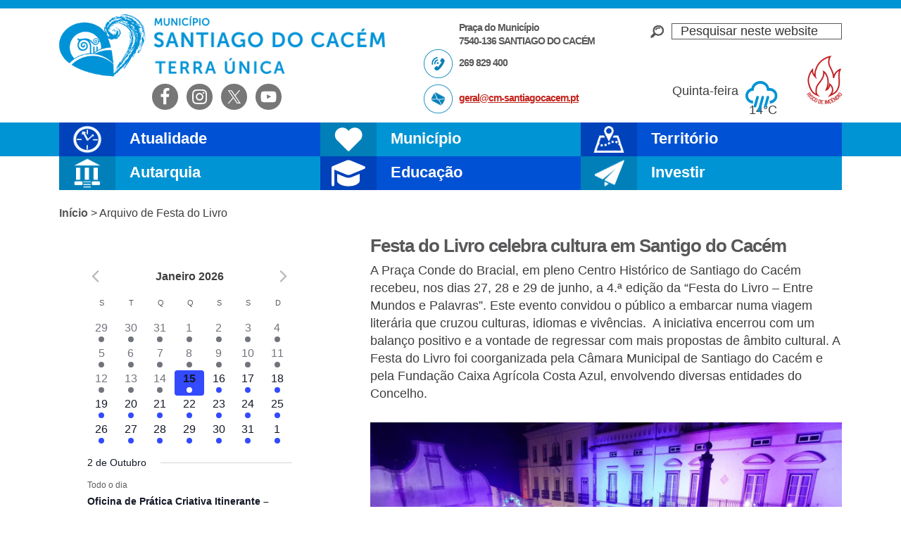

--- FILE ---
content_type: text/html; charset=UTF-8
request_url: https://www.cm-santiagocacem.pt/tag/festa-do-livro/
body_size: 100931
content:
<!DOCTYPE html><html lang="pt-PT"><head ><meta charset="UTF-8" /><meta name="viewport" content="width=device-width, initial-scale=1" /><title>Festa do Livro – Câmara Municipal de Santiago do Cacém</title><meta name='robots' content='max-image-preview:large' /><link rel='dns-prefetch' href='//fonts.googleapis.com' /><link rel='dns-prefetch' href='//use.fontawesome.com' /><link rel="alternate" type="application/rss+xml" title="Câmara Municipal de Santiago do Cacém &raquo; Feed" href="https://www.cm-santiagocacem.pt/feed/" /><link rel="alternate" type="application/rss+xml" title="Câmara Municipal de Santiago do Cacém &raquo; Feed de comentários" href="https://www.cm-santiagocacem.pt/comments/feed/" /><link rel="alternate" type="text/calendar" title="Câmara Municipal de Santiago do Cacém &raquo; Feed iCal" href="https://www.cm-santiagocacem.pt/calendario/?ical=1" /><link rel="alternate" type="application/rss+xml" title="Feed de etiquetas Câmara Municipal de Santiago do Cacém &raquo; Festa do Livro" href="https://www.cm-santiagocacem.pt/tag/festa-do-livro/feed/" /><link rel="canonical" href="https://www.cm-santiagocacem.pt/tag/festa-do-livro/" /><meta property="og:title" content="Festa do Livro – Câmara Municipal de Santiago do Cacém" /><meta property="og:type" content="website" /><meta property="og:url" content="https://www.cm-santiagocacem.pt/tag/festa-do-livro/" /><meta property="og:image" content="https://www.cm-santiagocacem.pt/wp-content/uploads/logo-cm-santiago-1.png" /><meta property="og:image:width" content="468" /><meta property="og:image:height" content="89" /><style id='wp-img-auto-sizes-contain-inline-css' type='text/css'>img:is([sizes=auto i],[sizes^="auto," i]){contain-intrinsic-size:3000px 1500px}
/*# sourceURL=wp-img-auto-sizes-contain-inline-css */</style><style id="litespeed-ccss">input:-webkit-autofill{-webkit-box-shadow:0 0 0 30px #fff inset}:root{--ss-primary-color:#5897fb;--ss-bg-color:#fff;--ss-font-color:#4d4d4d;--ss-font-placeholder-color:#8d8d8d;--ss-disabled-color:#dcdee2;--ss-border-color:#dcdee2;--ss-highlight-color:#fffb8c;--ss-success-color:#00b755;--ss-error-color:#dc3545;--ss-focus-color:#5897fb;--ss-main-height:30px;--ss-content-height:300px;--ss-spacing-l:7px;--ss-spacing-m:5px;--ss-spacing-s:3px;--ss-animation-timing:.2s;--ss-border-radius:4px}:root{--iti-hover-color:rgba(0,0,0,.05);--iti-text-gray:#999;--iti-border-gray:#ccc;--iti-spacer-horizontal:8px;--iti-flag-height:15px;--iti-flag-width:20px;--iti-border-width:1px;--iti-arrow-height:4px;--iti-arrow-width:6px;--iti-triangle-border:calc(var(--iti-arrow-width)/2);--iti-arrow-padding:6px;--iti-arrow-color:#555;--iti-input-padding:6px;--iti-right-hand-selected-country-padding:calc(var(--iti-spacer-horizontal) + var(--iti-spacer-horizontal) + var(--iti-flag-width));--iti-selected-country-arrow-padding:calc(var(--iti-arrow-padding) + var(--iti-arrow-padding) + var(--iti-flag-width) + var(--iti-spacer-horizontal) + var(--iti-arrow-width) + var(--iti-input-padding));--iti-mobile-popup-margin:30px}html{font-family:sans-serif;-ms-text-size-adjust:100%;-webkit-text-size-adjust:100%}body{margin:0}article,aside,footer,header,main,nav,section{display:block}a{background:0 0}h1{font-size:2em;margin:.67em 0}img{border:0}svg:not(:root){overflow:hidden}input{color:inherit;font:inherit;margin:0}input[type=submit]{-webkit-appearance:button}input::-moz-focus-inner{border:0;padding:0}input{line-height:normal}input[type=search]{-webkit-appearance:textfield;-moz-box-sizing:content-box;-webkit-box-sizing:content-box;box-sizing:content-box}input[type=search]::-webkit-search-cancel-button,input[type=search]::-webkit-search-decoration{-webkit-appearance:none}table{border-collapse:collapse;border-spacing:0}td,th{padding:0}html,input[type=search]{-webkit-box-sizing:border-box;-moz-box-sizing:border-box;box-sizing:border-box}*,*:before,*:after{box-sizing:inherit}.entry:before,.entry-content:before,.nav-primary:before,.site-container:before,.site-header:before,.site-inner:before,.wrap:before{content:" ";display:table}.entry:after,.entry-content:after,.nav-primary:after,.site-container:after,.site-header:after,.site-inner:after,.wrap:after{clear:both;content:" ";display:table}html{font-size:62.5%}body>div{font-size:1.8rem}body{background-color:#fff;color:#3e3e40;font-family:'Open Sans Condensed',sans-serif;font-size:18px;font-size:1.8rem;font-weight:300;line-height:1.625;margin:0}a{color:#c3251d;text-decoration:underline}p{margin:0 0 28px;padding:0;line-height:1.4}ul{margin:0;padding:0}em,i{font-style:italic}h1,h2,h3{color:#58585a;font-family:'Montserrat',sans-serif;font-weight:700;line-height:1;margin:0 0 10px}h1{font-size:30px;font-size:3rem;letter-spacing:-1px}h2{font-size:24px;font-size:2.4rem}h3{font-size:20px;font-size:2rem}img{max-width:100%}img{height:auto}input{background-color:#fff;border:1px solid #ddd;color:#333;font-size:18px;font-size:1.8rem;font-weight:300;padding:16px;width:100%}::-moz-placeholder{color:#333;font-weight:300;opacity:1}::-webkit-input-placeholder{color:#333;font-weight:300}input[type=submit],.button{background-color:#333;border:0;color:#fff;font-size:16px;font-size:1.6rem;font-weight:300;padding:16px 24px;text-transform:uppercase;width:auto}.button{display:inline-block}input[type=search]::-webkit-search-cancel-button,input[type=search]::-webkit-search-results-button{display:none}table{border-collapse:collapse;border-spacing:0;line-height:2;margin-bottom:40px;width:100%}tbody{border-bottom:1px solid #ddd}td,th{text-align:left}td{border-top:1px solid #ddd;padding:6px 0}th{font-weight:400}.screen-reader-text,.screen-reader-shortcut{position:absolute!important;clip:rect(0,0,0,0);height:1px;width:1px;border:0;overflow:hidden}.site-inner,.wrap{margin:0 auto;max-width:1112px}.site-inner{clear:both;padding:20px 0 10px}.content{float:right;width:670px}.sidebar-primary{float:right;width:370px}.sidebar-content .sidebar-primary{float:left}.first{clear:both;margin-left:0}.breadcrumb{margin-bottom:20px;font-size:16px;font-size:1.6rem}.breadcrumb a{font-weight:700;color:#58585a;text-decoration:none}.archive-description{background-color:#fff;font-size:16px;font-size:1.6rem;margin-bottom:40px;padding:40px}.noticias .archive-description{display:none}.site-header .search-form{overflow:hidden;float:right}.widget_search input[type=submit]{border:0;clip:rect(0,0,0,0);height:1px;margin:-1px;padding:0;position:absolute;width:1px}.site-header .search-form input[type=search]{border:1px solid #58585a}.widget_search{background:transparent url(/wp-content/themes/portal/images/lupa.png) left center no-repeat;overflow:hidden;padding-left:30px;margin-top:10px}.site-header .search-form{width:100%}.widget_search input{padding:0 0 0 12px}.archive-title{font-size:20px;font-size:2rem}.entry-title{font-size:26px;font-size:2.6rem}.archive .entry-title{font-size:26px;font-size:2.6rem;letter-spacing:-1px}.archive .entry-title a{color:#58585a;text-decoration:none}.widget-title{font-size:18px;font-size:1.8rem;margin-bottom:20px}.alignleft{float:left;text-align:left}.alignright{float:right;text-align:right}img.alignleft{margin:0 24px 24px 0}.widget{word-wrap:break-word}.genesis-skip-link{margin:0}.genesis-skip-link li{height:0;width:0;list-style:none}:focus{color:#333;outline:#ccc solid 1px}.site-header{height:174px;border-top:12px solid #00ccf7}.site-header .wrap{padding:8px 0 0}.site-header P{margin:0 0 10px}.title-area{float:left;padding:0;height:89px;width:468px;background:transparent url(/wp-content/themes/portal/images/logo-cm-santiago.png) no-repeat left}.site-description{display:none}.site-title a{display:block;width:468px;height:89px;background:0 0;text-indent:-50000px}.site-header .widget-area{float:right;text-align:right;width:322px;padding-left:50px}.site-header .header-left{float:left;text-align:left;width:322px;font-family:'Montserrat',sans-serif;font-weight:700;line-height:1.1;font-size:14px;font-size:1.4rem;letter-spacing:-1px;color:#58585a;padding-left:50px}.site-header .header-left p{margin:0}.site-header .morada,.site-header .telefone,.site-header .email{display:block;padding:10px 0 0 50px;min-height:50px}.site-header .telefone{background:transparent url(/wp-content/themes/portal/images/icon-phone-header.png) left top no-repeat}.site-header .email{background:transparent url(/wp-content/themes/portal/images/icon-mail-header.png) left top no-repeat}.site-header .simple-social-icons{overflow:visible}.site-header .header-extreme-left.widget-area{float:left}.simple-social-icons ul li a{text-shadow:1px 1px 2px rgba(0,0,0,.55);padding:6px!important}#simple-social-icons-2.simple-social-icons ul li a{font-size:2.5rem}.genesis-nav-menu{clear:both;font-size:16px;font-size:1.6rem;line-height:1;width:100%}.genesis-nav-menu .menu-item{display:inline-block;text-align:left}.genesis-nav-menu a{color:#333;text-decoration:none;display:block;padding:30px 24px}.genesis-nav-menu .sub-menu{left:-9999px;opacity:0;position:absolute;width:33.33333%;z-index:100}.genesis-nav-menu .sub-menu a{background-color:#fff;font-size:15px;font-size:1.5rem;padding:5px 12px 5px 21px;position:relative;width:290px}.genesis-nav-menu .sub-menu li:last-child a{border-bottom:none}.nav-primary{height:48px;font-family:'Montserrat',sans-serif;font-weight:700}.tag .nav-primary{background-color:#ffdb33}.nav-primary .genesis-nav-menu .menu-item{display:block;width:33.33333%;float:left}.nav-primary .genesis-nav-menu>.menu-item{height:48px;overflow:hidden}.nav-primary .genesis-nav-menu .sub-menu .menu-item{width:inherit;clear:both;float:left}.nav-primary .genesis-nav-menu .atualidade>a,.nav-primary .genesis-nav-menu .municipio>a,.nav-primary .genesis-nav-menu .ordenamento>a,.nav-primary .genesis-nav-menu .autarquia>a,.nav-primary .genesis-nav-menu .educacao>a,.nav-primary .genesis-nav-menu .investir>a{font-family:'Montserrat',sans-serif;font-weight:700;line-height:.9;font-size:22px;font-size:2.2rem;color:#fff;text-decoration:none;padding:13px 0 12px 100px;height:48px;overflow:hidden}.nav-primary .genesis-nav-menu .atualidade .sub-menu{border-left:80px solid #07bbb7}.nav-primary .genesis-nav-menu .municipio .sub-menu{border-left:80px solid #55c900}.nav-primary .genesis-nav-menu .ordenamento .sub-menu{border-left:80px solid #b9d600}.nav-primary .genesis-nav-menu .autarquia .sub-menu{border-left:80px solid #cb28ac}.nav-primary .genesis-nav-menu .educacao .sub-menu{border-left:80px solid #e01557}.nav-primary .genesis-nav-menu .investir .sub-menu{border-left:80px solid #1862df}.nav-primary .genesis-nav-menu .atualidade a{background:#1ccec8}.nav-primary .genesis-nav-menu .municipio a{background:#66d921}.nav-primary .genesis-nav-menu .ordenamento a{background:#c6e302}.nav-primary .genesis-nav-menu .autarquia a{background:#e836c4}.nav-primary .genesis-nav-menu .educacao a{background:#f0185f}.nav-primary .genesis-nav-menu .investir a{background:#1874f0}.nav-primary .genesis-nav-menu .atualidade>a{background:#1ccec8 url(/wp-content/themes/portal/images/icon-atualidade.png) left top no-repeat}.nav-primary .genesis-nav-menu .municipio>a{background:#66d921 url(/wp-content/themes/portal/images/icon-municipio.png) left top no-repeat}.nav-primary .genesis-nav-menu .ordenamento>a{background:#c6e302 url(/wp-content/themes/portal/images/icon-ordenamento.png) left top no-repeat}.nav-primary .genesis-nav-menu .autarquia>a{background:#e836c4 url(/wp-content/themes/portal/images/icon-autarquia.png) left top no-repeat}.nav-primary .genesis-nav-menu .educacao>a{background:#f0185f url(/wp-content/themes/portal/images/icon-educacao.png) left top no-repeat}.nav-primary .genesis-nav-menu .investir>a{background:#1874f0 url(/wp-content/themes/portal/images/icon-investir.png) left top no-repeat}.nav-primary .genesis-nav-menu .sub-menu a{color:#fff}.entry{margin-bottom:40px}p.entry-meta{font-size:14px;font-size:1.4rem;margin-bottom:0;font-family:'Montserrat',sans-serif;font-weight:700}.archive.noticias .entry-meta{display:none}.entry-header .entry-meta{margin-bottom:24px}.entry-categories,.entry-tags{display:block}.simple-weather{margin:40px 20px 0 0;font-size:18px}.site-header .simple-weather i{margin:0 0 0 5px;font-size:35px;color:#00ccf7}.simple-weather i:before{position:relative;top:12px}.sidebar{font-size:16px;font-size:1.6rem}.sidebar-primary .widget-title{display:none}.sidebar-primary img{width:100%;height:auto}.tribe_mini_calendar_widget{margin-bottom:20px}.tribe_mini_calendar_widget .widget-title{display:block}.gotocinema{visibility:hidden}.gotocinema a{display:block;width:38px;height:180px;position:fixed;bottom:30%;right:0;background:transparent url(/wp-content/themes/portal/images/ticker-cinema.png) no-repeat;text-indent:-50000px}#text-8{max-width:200px;float:left}#custom_html-2{float:right;padding-top:20px}#custom_html-2 a{display:block;background-image:url(/wp-content/uploads/risco_incendio.png);background-position:center;background-repeat:no-repeat;background-size:contain;text-indent:100%;white-space:nowrap;overflow:hidden;width:50px;height:69px}@media only screen and (max-width:1200px){.site-inner,.wrap{max-width:960px}.content{width:620px}.sidebar-primary{width:300px}.sidebar-primary,.title-area{width:300px}.nav-primary .genesis-nav-menu .atualidade>a,.nav-primary .genesis-nav-menu .municipio>a,.nav-primary .genesis-nav-menu .ordenamento>a,.nav-primary .genesis-nav-menu .autarquia>a,.nav-primary .genesis-nav-menu .investir>a{font-size:25px;font-size:2.5rem}.nav-primary .genesis-nav-menu .sub-menu a{font-size:14px;font-size:1.4rem;width:240px}.site-header .title-area{width:50%}.site-header .widget-area{width:22%}.site-header .header-left{width:28%;font-size:12px;font-size:1.2rem}.header-extreme-left.widget-area{width:65%}}@media only screen and (max-width:1024px){.simple-weather{margin:40px 0 0}}@media only screen and (max-width:960px){.site-inner,.wrap{max-width:800px}.site-header{height:auto}.content,.sidebar-primary,.site-header .title-area,.site-header .widget-area{width:100%}.site-header .header-left{display:none}.site-header .widget-area{padding-left:0}.site-header .header-extreme-left.widget-area{width:40%;float:right;position:relative;top:-100px}.widget_search{margin:12px auto 0 auto;width:50%}.nav-primary .genesis-nav-menu .menu-item{width:50%}.genesis-nav-menu li,.site-header .search-form{float:none}.genesis-nav-menu,.site-description,.site-header .title-area,.site-header .search-form,.site-title{text-align:center}.genesis-nav-menu a{padding:13px 16px}.site-header .search-form{margin:8px auto}.breadcrumb{font-size:14px;font-size:1.4rem}.sidebar-content .sidebar-primary{float:inherit;width:80%;margin:0 auto}.site-header .simple-weather{display:none}}@media only screen and (max-width:800px){body{background-color:#fff;font-size:16px;font-size:1.6rem}body>div{font-size:20px;font-size:2rem}.site-inner,.wrap,.site-header{padding-left:5%;padding-right:5%;padding-bottom:18px}.site-header .header-extreme-left.widget-area{width:100%;float:none;position:inherit;top:inherit}.site-header .simple-social-icons{display:none}.simple-social-icons .alignright{float:none;text-align:inherit}.title-area{background-size:contain;background-position:top center}.site-title a{margin:0 auto}.widget_search{display:none}.archive-description,.entry,.sidebar .widget{padding:0}}@media only screen and (max-width:480px){.nav-primary{height:38px}.nav-primary .genesis-nav-menu>.menu-item{height:38px}.nav-primary .genesis-nav-menu .menu-item{width:100%}.nav-primary .genesis-nav-menu .atualidade>a,.nav-primary .genesis-nav-menu .municipio>a,.nav-primary .genesis-nav-menu .ordenamento>a,.nav-primary .genesis-nav-menu .autarquia>a,.nav-primary .genesis-nav-menu .educacao>a,.nav-primary .genesis-nav-menu .investir>a{height:38px;background-size:contain;font-size:2.3rem;line-height:.5}.nav-primary .genesis-nav-menu .atualidade .sub-menu{border-left:63px solid #07bbb7}.nav-primary .genesis-nav-menu .municipio .sub-menu{border-left:63px solid #55c900}.nav-primary .genesis-nav-menu .ordenamento .sub-menu{border-left:63px solid #b9d600}.nav-primary .genesis-nav-menu .autarquia .sub-menu{border-left:63px solid #cb28ac}.nav-primary .genesis-nav-menu .educacao .sub-menu{border-left:63px solid #e01557}.nav-primary .genesis-nav-menu .investir .sub-menu{border-left:63px solid #1862df}.nav-primary .genesis-nav-menu .sub-menu a{max-width:372px}.nav-primary .genesis-nav-menu .sub-menu a{font-size:1.8rem;padding:8px 12px 8px 21px}.sidebar-content .sidebar-primary{width:100%}.breadcrumb{display:none}.site-title a{width:100%;height:89px}.widget_search{width:80%;margin-bottom:20px}img.alignleft{margin:0 0 24px;width:100%;height:auto}.entry-meta,.entry-title{text-align:center}}nav{clear:both}@media only screen and (min-width:768px){nav{display:block!important}}@media only screen and (max-width:767px){.genesis-nav-menu .menu-item{display:block;position:relative;text-align:left}}ul{box-sizing:border-box}.entry-content{counter-reset:footnotes}:root{--wp--preset--font-size--normal:16px;--wp--preset--font-size--huge:42px}.screen-reader-text{border:0;clip:rect(1px,1px,1px,1px);clip-path:inset(50%);height:1px;margin:-1px;overflow:hidden;padding:0;position:absolute;width:1px;word-wrap:normal!important}:root{--wp--preset--aspect-ratio--square:1;--wp--preset--aspect-ratio--4-3:4/3;--wp--preset--aspect-ratio--3-4:3/4;--wp--preset--aspect-ratio--3-2:3/2;--wp--preset--aspect-ratio--2-3:2/3;--wp--preset--aspect-ratio--16-9:16/9;--wp--preset--aspect-ratio--9-16:9/16;--wp--preset--color--black:#000;--wp--preset--color--cyan-bluish-gray:#abb8c3;--wp--preset--color--white:#fff;--wp--preset--color--pale-pink:#f78da7;--wp--preset--color--vivid-red:#cf2e2e;--wp--preset--color--luminous-vivid-orange:#ff6900;--wp--preset--color--luminous-vivid-amber:#fcb900;--wp--preset--color--light-green-cyan:#7bdcb5;--wp--preset--color--vivid-green-cyan:#00d084;--wp--preset--color--pale-cyan-blue:#8ed1fc;--wp--preset--color--vivid-cyan-blue:#0693e3;--wp--preset--color--vivid-purple:#9b51e0;--wp--preset--gradient--vivid-cyan-blue-to-vivid-purple:linear-gradient(135deg,rgba(6,147,227,1) 0%,#9b51e0 100%);--wp--preset--gradient--light-green-cyan-to-vivid-green-cyan:linear-gradient(135deg,#7adcb4 0%,#00d082 100%);--wp--preset--gradient--luminous-vivid-amber-to-luminous-vivid-orange:linear-gradient(135deg,rgba(252,185,0,1) 0%,rgba(255,105,0,1) 100%);--wp--preset--gradient--luminous-vivid-orange-to-vivid-red:linear-gradient(135deg,rgba(255,105,0,1) 0%,#cf2e2e 100%);--wp--preset--gradient--very-light-gray-to-cyan-bluish-gray:linear-gradient(135deg,#eee 0%,#a9b8c3 100%);--wp--preset--gradient--cool-to-warm-spectrum:linear-gradient(135deg,#4aeadc 0%,#9778d1 20%,#cf2aba 40%,#ee2c82 60%,#fb6962 80%,#fef84c 100%);--wp--preset--gradient--blush-light-purple:linear-gradient(135deg,#ffceec 0%,#9896f0 100%);--wp--preset--gradient--blush-bordeaux:linear-gradient(135deg,#fecda5 0%,#fe2d2d 50%,#6b003e 100%);--wp--preset--gradient--luminous-dusk:linear-gradient(135deg,#ffcb70 0%,#c751c0 50%,#4158d0 100%);--wp--preset--gradient--pale-ocean:linear-gradient(135deg,#fff5cb 0%,#b6e3d4 50%,#33a7b5 100%);--wp--preset--gradient--electric-grass:linear-gradient(135deg,#caf880 0%,#71ce7e 100%);--wp--preset--gradient--midnight:linear-gradient(135deg,#020381 0%,#2874fc 100%);--wp--preset--font-size--small:13px;--wp--preset--font-size--medium:20px;--wp--preset--font-size--large:36px;--wp--preset--font-size--x-large:42px;--wp--preset--spacing--20:.44rem;--wp--preset--spacing--30:.67rem;--wp--preset--spacing--40:1rem;--wp--preset--spacing--50:1.5rem;--wp--preset--spacing--60:2.25rem;--wp--preset--spacing--70:3.38rem;--wp--preset--spacing--80:5.06rem;--wp--preset--shadow--natural:6px 6px 9px rgba(0,0,0,.2);--wp--preset--shadow--deep:12px 12px 50px rgba(0,0,0,.4);--wp--preset--shadow--sharp:6px 6px 0px rgba(0,0,0,.2);--wp--preset--shadow--outlined:6px 6px 0px -3px rgba(255,255,255,1),6px 6px rgba(0,0,0,1);--wp--preset--shadow--crisp:6px 6px 0px rgba(0,0,0,1)}#cookie-notice *{-webkit-box-sizing:border-box;-moz-box-sizing:border-box;box-sizing:border-box}#cookie-notice .cookie-notice-container{display:block}#cookie-notice.cookie-notice-hidden .cookie-notice-container{display:none}.cookie-notice-container{padding:15px 30px;text-align:center;width:100%;z-index:2}.cn-close-icon{position:absolute;right:15px;top:50%;margin-top:-10px;width:15px;height:15px;opacity:.5;padding:10px;outline:0}.cn-close-icon:after,.cn-close-icon:before{position:absolute;content:' ';height:15px;width:2px;top:3px;background-color:grey}.cn-close-icon:before{transform:rotate(45deg)}.cn-close-icon:after{transform:rotate(-45deg)}#cookie-notice .cn-button{margin:0 0 0 10px;display:inline-block}.cn-text-container{margin:0 0 6px}.cn-buttons-container,.cn-text-container{display:inline-block}@media all and (max-width:900px){.cookie-notice-container #cn-notice-buttons,.cookie-notice-container #cn-notice-text{display:block}#cookie-notice .cn-button{margin:0 5px 5px}}@media all and (max-width:480px){.cookie-notice-container{padding:15px 25px}}.simple-weather{line-height:1.5;display:inline-block}.simple-weather__day{display:inline-block;margin-right:2em}.simple-weather__day:last-of-type{margin-right:auto}.simple-weather .sw{margin:0 .15em 0 .625em}.simple-weather .sw:before{font-size:1.2em;font-style:normal;position:relative}.simple-weather__temp{font-size:1em;font-style:normal;line-height:1}.sw{display:inline-block;font-family:"weathericons"!important;font-style:normal;font-weight:400;line-height:1;-webkit-font-smoothing:antialiased;-moz-osx-font-smoothing:grayscale}.sw-owm-800:before{content:""}.simple-social-icons svg[class^=social-]{display:inline-block;width:1em;height:1em;stroke-width:0;stroke:currentColor;fill:currentColor}.simple-social-icons{overflow:hidden}.simple-social-icons ul{margin:0;padding:0}.simple-social-icons ul li{background:0 0!important;border:none!important;float:left;list-style-type:none!important;margin:0 6px 12px!important;padding:0!important}.simple-social-icons ul li a{border:none!important;-moz-box-sizing:content-box;-webkit-box-sizing:content-box;box-sizing:content-box;display:inline-block;font-style:normal!important;font-variant:normal!important;font-weight:400!important;height:1em;line-height:1em;text-align:center;text-decoration:none!important;text-transform:none!important;width:1em}@media screen{#simple-social-icons-2 ul li a{background-color:#777!important;border-radius:25px;color:#fff!important;border:0 #fff solid!important;font-size:25px;padding:13px}}.tribe-mini-calendar-grid-wrapper{margin-bottom:10px}.tribe-mini-calendar{border-collapse:collapse;margin-left:-1px;width:100%}.tribe-mini-calendar td,.tribe-mini-calendar th{border:1px solid #d2d2d2;text-align:center;vertical-align:top;width:14.2857142857%}.tribe-mini-calendar-nav{border:1px solid #666;text-align:center;vertical-align:middle}.tribe-mini-calendar-nav div{position:relative}.tribe-mini-calendar-nav span{margin:0 20px}.tribe-mini-calendar-nav .tribe-mini-calendar-nav-link{display:inline-block;padding:5px}.tribe-mini-calendar-dayofweek{padding:3px 0}.tribe-events-has-events a{display:block;font-weight:700;padding:5px;text-decoration:none}.tribe-events-has-events .tribe-mini-calendar-day-link:before{background:#999;border-radius:7px;content:"";display:block;height:7px;margin:5px auto 0;padding:0;width:7px}#ajax-loading-mini{display:none}.tribe-mini-calendar{line-height:1}.tribe-mini-calendar td,.tribe-mini-calendar th{padding:0}.tribe-mini-calendar .tribe-events-past{opacity:.6}.tribe-mini-calendar .tribe-events-present{background-color:#666}.tribe-mini-calendar .tribe-events-present a{color:#fff}.tribe-mini-calendar .tribe-events-has-events div[id*=daynum-] a{display:block;padding:5px 0 15px;position:relative;text-decoration:none}.tribe-mini-calendar .tribe-events-has-events div[id*=daynum-] a:before{bottom:4px;left:50%;margin:5px auto 0 -4px;position:absolute}.tribe-mini-calendar .tribe-events-has-events.tribe-events-present a{color:#fff}.tribe-mini-calendar .tribe-events-has-events.tribe-events-present div[id*=daynum-] a:before{background:#fff}.tribe-mini-calendar-nav span{color:#fff;display:inline-block;font-weight:700;margin:0 auto;text-transform:uppercase}.tribe-mini-calendar-nav .prev-month{margin:0 20px 0 0}.tribe-mini-calendar-nav .next-month{margin:0 0 0 20px}.tribe-mini-calendar-nav #ajax-loading-mini{display:none;height:16px;left:50%;margin:-8px 0 0 -8px;position:absolute;top:50%;width:16px}.tribe-mini-calendar thead{border:1px solid #666;color:#fff;text-align:center;vertical-align:middle}.tribe-mini-calendar-dayofweek{background:#ddd;color:#333;font-weight:700;text-transform:uppercase}.tribe-mini-calendar thead{background:#666}.tribe-mini-calendar th{background:#666;border-color:#666;color:#fff;font-weight:700}.tribe-mini-calendar td{background:#b2b2b2;border-color:#fff}.tribe-mini-calendar .tribe-events-past{opacity:.35}.tribe-mini-calendar .tribe-events-othermonth{background:#f7f7f7}.tribe-mini-calendar .tribe-events-has-events{background:#666}.tribe-mini-calendar .tribe-events-has-events div[id*=daynum-] a{color:#fff}.tribe-mini-calendar .tribe-events-has-events div[id*=daynum-] a:before{background:#fff}.tribe-mini-calendar .tribe-events-present{background-color:#21759b}.tribe-mini-calendar-nav td{background:#666;border-color:#666}:root{--tec-featured-event-bg:#0ea0d7}.tribe-mini-calendar-event{border-bottom:1px dotted #2f2f2f;margin-bottom:5px;overflow:hidden;padding-bottom:5px;width:100%}.tribe-mini-calendar-event.first{margin-top:10px}.tribe-mini-calendar-event .list-date{background:#666;box-sizing:border-box;display:inline;float:left;font-weight:700;margin:10px 5% 10px 0;overflow:hidden;padding:3px;text-align:center;width:15%}.tribe-mini-calendar-event .list-info{display:inline;float:left;margin:10px 0;width:80%}.tribe-mini-calendar-event .list-date .list-dayname{background:#fff;color:#666;display:block;font-size:11px;letter-spacing:.5px;padding:3px;text-align:center;text-transform:uppercase}.tribe-mini-calendar-event .list-date .list-daynumber{color:#fff;display:block;font-size:15px;line-height:1.6;text-align:center;width:100%}.tribe-mini-calendar-event .list-info{font-size:13px;line-height:1.6}.tribe-mini-calendar-event .list-info h2{font-size:14px;font-weight:700;line-height:18px;margin-bottom:10px;margin-top:0}.tribe-mini-calendar-list-wrapper .type-tribe_events{margin:0;padding:0}.tribe-mini-calendar-list-wrapper .list-info{margin-bottom:.25rem}.tribe-mini-calendar-list-wrapper .type-tribe_events{margin:0 0 .25rem;padding:0}</style><link rel="preload" data-asynced="1" data-optimized="2" as="style" onload="this.onload=null;this.rel='stylesheet'" href="https://www.cm-santiagocacem.pt/wp-content/litespeed/css/9142fba0c741832cafb4a836802f08ef.css?ver=a604e" /><script data-optimized="1" type="litespeed/javascript" data-src="https://www.cm-santiagocacem.pt/wp-content/plugins/litespeed-cache/assets/js/css_async.min.js"></script> <style id='global-styles-inline-css' type='text/css'>:root{--wp--preset--aspect-ratio--square: 1;--wp--preset--aspect-ratio--4-3: 4/3;--wp--preset--aspect-ratio--3-4: 3/4;--wp--preset--aspect-ratio--3-2: 3/2;--wp--preset--aspect-ratio--2-3: 2/3;--wp--preset--aspect-ratio--16-9: 16/9;--wp--preset--aspect-ratio--9-16: 9/16;--wp--preset--color--black: #000000;--wp--preset--color--cyan-bluish-gray: #abb8c3;--wp--preset--color--white: #ffffff;--wp--preset--color--pale-pink: #f78da7;--wp--preset--color--vivid-red: #cf2e2e;--wp--preset--color--luminous-vivid-orange: #ff6900;--wp--preset--color--luminous-vivid-amber: #fcb900;--wp--preset--color--light-green-cyan: #7bdcb5;--wp--preset--color--vivid-green-cyan: #00d084;--wp--preset--color--pale-cyan-blue: #8ed1fc;--wp--preset--color--vivid-cyan-blue: #0693e3;--wp--preset--color--vivid-purple: #9b51e0;--wp--preset--gradient--vivid-cyan-blue-to-vivid-purple: linear-gradient(135deg,rgb(6,147,227) 0%,rgb(155,81,224) 100%);--wp--preset--gradient--light-green-cyan-to-vivid-green-cyan: linear-gradient(135deg,rgb(122,220,180) 0%,rgb(0,208,130) 100%);--wp--preset--gradient--luminous-vivid-amber-to-luminous-vivid-orange: linear-gradient(135deg,rgb(252,185,0) 0%,rgb(255,105,0) 100%);--wp--preset--gradient--luminous-vivid-orange-to-vivid-red: linear-gradient(135deg,rgb(255,105,0) 0%,rgb(207,46,46) 100%);--wp--preset--gradient--very-light-gray-to-cyan-bluish-gray: linear-gradient(135deg,rgb(238,238,238) 0%,rgb(169,184,195) 100%);--wp--preset--gradient--cool-to-warm-spectrum: linear-gradient(135deg,rgb(74,234,220) 0%,rgb(151,120,209) 20%,rgb(207,42,186) 40%,rgb(238,44,130) 60%,rgb(251,105,98) 80%,rgb(254,248,76) 100%);--wp--preset--gradient--blush-light-purple: linear-gradient(135deg,rgb(255,206,236) 0%,rgb(152,150,240) 100%);--wp--preset--gradient--blush-bordeaux: linear-gradient(135deg,rgb(254,205,165) 0%,rgb(254,45,45) 50%,rgb(107,0,62) 100%);--wp--preset--gradient--luminous-dusk: linear-gradient(135deg,rgb(255,203,112) 0%,rgb(199,81,192) 50%,rgb(65,88,208) 100%);--wp--preset--gradient--pale-ocean: linear-gradient(135deg,rgb(255,245,203) 0%,rgb(182,227,212) 50%,rgb(51,167,181) 100%);--wp--preset--gradient--electric-grass: linear-gradient(135deg,rgb(202,248,128) 0%,rgb(113,206,126) 100%);--wp--preset--gradient--midnight: linear-gradient(135deg,rgb(2,3,129) 0%,rgb(40,116,252) 100%);--wp--preset--font-size--small: 13px;--wp--preset--font-size--medium: 20px;--wp--preset--font-size--large: 36px;--wp--preset--font-size--x-large: 42px;--wp--preset--spacing--20: 0.44rem;--wp--preset--spacing--30: 0.67rem;--wp--preset--spacing--40: 1rem;--wp--preset--spacing--50: 1.5rem;--wp--preset--spacing--60: 2.25rem;--wp--preset--spacing--70: 3.38rem;--wp--preset--spacing--80: 5.06rem;--wp--preset--shadow--natural: 6px 6px 9px rgba(0, 0, 0, 0.2);--wp--preset--shadow--deep: 12px 12px 50px rgba(0, 0, 0, 0.4);--wp--preset--shadow--sharp: 6px 6px 0px rgba(0, 0, 0, 0.2);--wp--preset--shadow--outlined: 6px 6px 0px -3px rgb(255, 255, 255), 6px 6px rgb(0, 0, 0);--wp--preset--shadow--crisp: 6px 6px 0px rgb(0, 0, 0);}:where(.is-layout-flex){gap: 0.5em;}:where(.is-layout-grid){gap: 0.5em;}body .is-layout-flex{display: flex;}.is-layout-flex{flex-wrap: wrap;align-items: center;}.is-layout-flex > :is(*, div){margin: 0;}body .is-layout-grid{display: grid;}.is-layout-grid > :is(*, div){margin: 0;}:where(.wp-block-columns.is-layout-flex){gap: 2em;}:where(.wp-block-columns.is-layout-grid){gap: 2em;}:where(.wp-block-post-template.is-layout-flex){gap: 1.25em;}:where(.wp-block-post-template.is-layout-grid){gap: 1.25em;}.has-black-color{color: var(--wp--preset--color--black) !important;}.has-cyan-bluish-gray-color{color: var(--wp--preset--color--cyan-bluish-gray) !important;}.has-white-color{color: var(--wp--preset--color--white) !important;}.has-pale-pink-color{color: var(--wp--preset--color--pale-pink) !important;}.has-vivid-red-color{color: var(--wp--preset--color--vivid-red) !important;}.has-luminous-vivid-orange-color{color: var(--wp--preset--color--luminous-vivid-orange) !important;}.has-luminous-vivid-amber-color{color: var(--wp--preset--color--luminous-vivid-amber) !important;}.has-light-green-cyan-color{color: var(--wp--preset--color--light-green-cyan) !important;}.has-vivid-green-cyan-color{color: var(--wp--preset--color--vivid-green-cyan) !important;}.has-pale-cyan-blue-color{color: var(--wp--preset--color--pale-cyan-blue) !important;}.has-vivid-cyan-blue-color{color: var(--wp--preset--color--vivid-cyan-blue) !important;}.has-vivid-purple-color{color: var(--wp--preset--color--vivid-purple) !important;}.has-black-background-color{background-color: var(--wp--preset--color--black) !important;}.has-cyan-bluish-gray-background-color{background-color: var(--wp--preset--color--cyan-bluish-gray) !important;}.has-white-background-color{background-color: var(--wp--preset--color--white) !important;}.has-pale-pink-background-color{background-color: var(--wp--preset--color--pale-pink) !important;}.has-vivid-red-background-color{background-color: var(--wp--preset--color--vivid-red) !important;}.has-luminous-vivid-orange-background-color{background-color: var(--wp--preset--color--luminous-vivid-orange) !important;}.has-luminous-vivid-amber-background-color{background-color: var(--wp--preset--color--luminous-vivid-amber) !important;}.has-light-green-cyan-background-color{background-color: var(--wp--preset--color--light-green-cyan) !important;}.has-vivid-green-cyan-background-color{background-color: var(--wp--preset--color--vivid-green-cyan) !important;}.has-pale-cyan-blue-background-color{background-color: var(--wp--preset--color--pale-cyan-blue) !important;}.has-vivid-cyan-blue-background-color{background-color: var(--wp--preset--color--vivid-cyan-blue) !important;}.has-vivid-purple-background-color{background-color: var(--wp--preset--color--vivid-purple) !important;}.has-black-border-color{border-color: var(--wp--preset--color--black) !important;}.has-cyan-bluish-gray-border-color{border-color: var(--wp--preset--color--cyan-bluish-gray) !important;}.has-white-border-color{border-color: var(--wp--preset--color--white) !important;}.has-pale-pink-border-color{border-color: var(--wp--preset--color--pale-pink) !important;}.has-vivid-red-border-color{border-color: var(--wp--preset--color--vivid-red) !important;}.has-luminous-vivid-orange-border-color{border-color: var(--wp--preset--color--luminous-vivid-orange) !important;}.has-luminous-vivid-amber-border-color{border-color: var(--wp--preset--color--luminous-vivid-amber) !important;}.has-light-green-cyan-border-color{border-color: var(--wp--preset--color--light-green-cyan) !important;}.has-vivid-green-cyan-border-color{border-color: var(--wp--preset--color--vivid-green-cyan) !important;}.has-pale-cyan-blue-border-color{border-color: var(--wp--preset--color--pale-cyan-blue) !important;}.has-vivid-cyan-blue-border-color{border-color: var(--wp--preset--color--vivid-cyan-blue) !important;}.has-vivid-purple-border-color{border-color: var(--wp--preset--color--vivid-purple) !important;}.has-vivid-cyan-blue-to-vivid-purple-gradient-background{background: var(--wp--preset--gradient--vivid-cyan-blue-to-vivid-purple) !important;}.has-light-green-cyan-to-vivid-green-cyan-gradient-background{background: var(--wp--preset--gradient--light-green-cyan-to-vivid-green-cyan) !important;}.has-luminous-vivid-amber-to-luminous-vivid-orange-gradient-background{background: var(--wp--preset--gradient--luminous-vivid-amber-to-luminous-vivid-orange) !important;}.has-luminous-vivid-orange-to-vivid-red-gradient-background{background: var(--wp--preset--gradient--luminous-vivid-orange-to-vivid-red) !important;}.has-very-light-gray-to-cyan-bluish-gray-gradient-background{background: var(--wp--preset--gradient--very-light-gray-to-cyan-bluish-gray) !important;}.has-cool-to-warm-spectrum-gradient-background{background: var(--wp--preset--gradient--cool-to-warm-spectrum) !important;}.has-blush-light-purple-gradient-background{background: var(--wp--preset--gradient--blush-light-purple) !important;}.has-blush-bordeaux-gradient-background{background: var(--wp--preset--gradient--blush-bordeaux) !important;}.has-luminous-dusk-gradient-background{background: var(--wp--preset--gradient--luminous-dusk) !important;}.has-pale-ocean-gradient-background{background: var(--wp--preset--gradient--pale-ocean) !important;}.has-electric-grass-gradient-background{background: var(--wp--preset--gradient--electric-grass) !important;}.has-midnight-gradient-background{background: var(--wp--preset--gradient--midnight) !important;}.has-small-font-size{font-size: var(--wp--preset--font-size--small) !important;}.has-medium-font-size{font-size: var(--wp--preset--font-size--medium) !important;}.has-large-font-size{font-size: var(--wp--preset--font-size--large) !important;}.has-x-large-font-size{font-size: var(--wp--preset--font-size--x-large) !important;}
/*# sourceURL=global-styles-inline-css */</style><style id='classic-theme-styles-inline-css' type='text/css'>/*! This file is auto-generated */
.wp-block-button__link{color:#fff;background-color:#32373c;border-radius:9999px;box-shadow:none;text-decoration:none;padding:calc(.667em + 2px) calc(1.333em + 2px);font-size:1.125em}.wp-block-file__button{background:#32373c;color:#fff;text-decoration:none}
/*# sourceURL=/wp-includes/css/classic-themes.min.css */</style><link data-asynced="1" as="style" onload="this.onload=null;this.rel='stylesheet'"  rel='preload' id='bfa-font-awesome-css' href='https://use.fontawesome.com/releases/v5.15.4/css/all.css?ver=2.0.3' type='text/css' media='all' /><link data-asynced="1" as="style" onload="this.onload=null;this.rel='stylesheet'"  rel='preload' id='bfa-font-awesome-v4-shim-css' href='https://use.fontawesome.com/releases/v5.15.4/css/v4-shims.css?ver=2.0.3' type='text/css' media='all' /><style id='bfa-font-awesome-v4-shim-inline-css' type='text/css'>@font-face {
				font-family: 'FontAwesome';
				src: url('https://use.fontawesome.com/releases/v5.15.4/webfonts/fa-brands-400.eot'),
				url('https://use.fontawesome.com/releases/v5.15.4/webfonts/fa-brands-400.eot?#iefix') format('embedded-opentype'),
				url('https://use.fontawesome.com/releases/v5.15.4/webfonts/fa-brands-400.woff2') format('woff2'),
				url('https://use.fontawesome.com/releases/v5.15.4/webfonts/fa-brands-400.woff') format('woff'),
				url('https://use.fontawesome.com/releases/v5.15.4/webfonts/fa-brands-400.ttf') format('truetype'),
				url('https://use.fontawesome.com/releases/v5.15.4/webfonts/fa-brands-400.svg#fontawesome') format('svg');
			}

			@font-face {
				font-family: 'FontAwesome';
				src: url('https://use.fontawesome.com/releases/v5.15.4/webfonts/fa-solid-900.eot'),
				url('https://use.fontawesome.com/releases/v5.15.4/webfonts/fa-solid-900.eot?#iefix') format('embedded-opentype'),
				url('https://use.fontawesome.com/releases/v5.15.4/webfonts/fa-solid-900.woff2') format('woff2'),
				url('https://use.fontawesome.com/releases/v5.15.4/webfonts/fa-solid-900.woff') format('woff'),
				url('https://use.fontawesome.com/releases/v5.15.4/webfonts/fa-solid-900.ttf') format('truetype'),
				url('https://use.fontawesome.com/releases/v5.15.4/webfonts/fa-solid-900.svg#fontawesome') format('svg');
			}

			@font-face {
				font-family: 'FontAwesome';
				src: url('https://use.fontawesome.com/releases/v5.15.4/webfonts/fa-regular-400.eot'),
				url('https://use.fontawesome.com/releases/v5.15.4/webfonts/fa-regular-400.eot?#iefix') format('embedded-opentype'),
				url('https://use.fontawesome.com/releases/v5.15.4/webfonts/fa-regular-400.woff2') format('woff2'),
				url('https://use.fontawesome.com/releases/v5.15.4/webfonts/fa-regular-400.woff') format('woff'),
				url('https://use.fontawesome.com/releases/v5.15.4/webfonts/fa-regular-400.ttf') format('truetype'),
				url('https://use.fontawesome.com/releases/v5.15.4/webfonts/fa-regular-400.svg#fontawesome') format('svg');
				unicode-range: U+F004-F005,U+F007,U+F017,U+F022,U+F024,U+F02E,U+F03E,U+F044,U+F057-F059,U+F06E,U+F070,U+F075,U+F07B-F07C,U+F080,U+F086,U+F089,U+F094,U+F09D,U+F0A0,U+F0A4-F0A7,U+F0C5,U+F0C7-F0C8,U+F0E0,U+F0EB,U+F0F3,U+F0F8,U+F0FE,U+F111,U+F118-F11A,U+F11C,U+F133,U+F144,U+F146,U+F14A,U+F14D-F14E,U+F150-F152,U+F15B-F15C,U+F164-F165,U+F185-F186,U+F191-F192,U+F1AD,U+F1C1-F1C9,U+F1CD,U+F1D8,U+F1E3,U+F1EA,U+F1F6,U+F1F9,U+F20A,U+F247-F249,U+F24D,U+F254-F25B,U+F25D,U+F267,U+F271-F274,U+F279,U+F28B,U+F28D,U+F2B5-F2B6,U+F2B9,U+F2BB,U+F2BD,U+F2C1-F2C2,U+F2D0,U+F2D2,U+F2DC,U+F2ED,U+F328,U+F358-F35B,U+F3A5,U+F3D1,U+F410,U+F4AD;
			}
		
/*# sourceURL=bfa-font-awesome-v4-shim-inline-css */</style><style type="text/css">.document-gallery .document-icon { 
    background: #e4e4e4;
    color: #000000;
    padding: 10px 5px 10px 5px;
    max-width: 49%;
}

.document-gallery  .document-icon img {
    float:left;
    width: 45px !important;
    height: 45px !important;
}

.document-gallery .document-icon .title {
    font-size: 1.4rem;
    /*margin-top: 10px;*/
    line-height: 1.15em;
    text-align: left;
}

.document-gallery .document-icon a {
   color:#000000;
   background: #e4e4e4;
}</style> <script type="litespeed/javascript">ajaxurl=typeof(ajaxurl)!=='string'?'https://www.cm-santiagocacem.pt/wp-admin/admin-ajax.php':ajaxurl</script> <script id="cookie-notice-front-js-before" type="litespeed/javascript">var cnArgs={"ajaxUrl":"https:\/\/www.cm-santiagocacem.pt\/wp-admin\/admin-ajax.php","nonce":"a218c300f4","hideEffect":"fade","position":"bottom","onScroll":!1,"onScrollOffset":100,"onClick":!1,"cookieName":"cookie_notice_accepted","cookieTime":2592000,"cookieTimeRejected":2592000,"globalCookie":!1,"redirection":!1,"cache":!0,"revokeCookies":!1,"revokeCookiesOpt":"automatic"}</script> <script type="litespeed/javascript" data-src="https://www.cm-santiagocacem.pt/wp-includes/js/jquery/jquery.min.js" id="jquery-core-js"></script> <link rel="https://api.w.org/" href="https://www.cm-santiagocacem.pt/wp-json/" /><link rel="alternate" title="JSON" type="application/json" href="https://www.cm-santiagocacem.pt/wp-json/wp/v2/tags/2376" /><link rel="EditURI" type="application/rsd+xml" title="RSD" href="https://www.cm-santiagocacem.pt/xmlrpc.php?rsd" /><meta name="et-api-version" content="v1"><meta name="et-api-origin" content="https://www.cm-santiagocacem.pt"><link rel="https://theeventscalendar.com/" href="https://www.cm-santiagocacem.pt/wp-json/tribe/tickets/v1/" /><meta name="tec-api-version" content="v1"><meta name="tec-api-origin" content="https://www.cm-santiagocacem.pt"><link rel="alternate" href="https://www.cm-santiagocacem.pt/wp-json/tribe/events/v1/events/?tags=festa-do-livro" /><script type="litespeed/javascript">document.documentElement.className+=" js"</script> <link rel="icon" href="https://www.cm-santiagocacem.pt/wp-content/uploads/favicon-150x150.png" sizes="32x32" /><link rel="icon" href="https://www.cm-santiagocacem.pt/wp-content/uploads/favicon-300x300.png" sizes="192x192" /><link rel="apple-touch-icon" href="https://www.cm-santiagocacem.pt/wp-content/uploads/favicon-300x300.png" /><meta name="msapplication-TileImage" content="https://www.cm-santiagocacem.pt/wp-content/uploads/favicon-300x300.png" /></head><body class="archive tag tag-festa-do-livro tag-2376 wp-theme-genesis wp-child-theme-portal cookies-not-set tribe-no-js page-template-portal sidebar-content genesis-breadcrumbs-visible genesis-footer-widgets-visible noticias tribe-theme-genesis" itemscope itemtype="https://schema.org/WebPage"><div class="site-container"><ul class="genesis-skip-link"><li><a href="#genesis-nav-primary" class="screen-reader-shortcut"> Saltar para o menu principal</a></li><li><a href="#genesis-content" class="screen-reader-shortcut"> Skip to main content</a></li><li><a href="#genesis-sidebar-primary" class="screen-reader-shortcut"> Saltar para a barra lateral principal</a></li><li><a href="#genesis-footer-widgets" class="screen-reader-shortcut"> Saltar para o rodapé</a></li></ul><header class="site-header" itemscope itemtype="https://schema.org/WPHeader"><div class="wrap"><div class="title-area"><p class="site-title" itemprop="headline"><a href="https://www.cm-santiagocacem.pt/">Câmara Municipal de Santiago do Cacém</a></p><p class="site-description" itemprop="description">Sítio na Internet dos serviços camarários e municipais da Câmara Municipal de Santiago do Cacém</p><div class="header-extreme-left widget-area"><section id="simple-social-icons-2" class="widget simple-social-icons"><div class="widget-wrap"><ul class="alignright"><li class="ssi-facebook"><a href="https://www.facebook.com/munsantiagocacem/" target="_blank" rel="noopener noreferrer"><svg role="img" class="social-facebook" aria-labelledby="social-facebook-2"><title id="social-facebook-2">Facebook</title><use xlink:href="https://www.cm-santiagocacem.pt/wp-content/plugins/simple-social-icons/symbol-defs.svg#social-facebook"></use></svg></a></li><li class="ssi-instagram"><a href="https://www.instagram.com/santiagoterraunica/" target="_blank" rel="noopener noreferrer"><svg role="img" class="social-instagram" aria-labelledby="social-instagram-2"><title id="social-instagram-2">Instagram</title><use xlink:href="https://www.cm-santiagocacem.pt/wp-content/plugins/simple-social-icons/symbol-defs.svg#social-instagram"></use></svg></a></li><li class="ssi-twitter"><a href="https://twitter.com/cmsantiagocacem" target="_blank" rel="noopener noreferrer"><svg role="img" class="social-twitter" aria-labelledby="social-twitter-2"><title id="social-twitter-2">Twitter</title><use xlink:href="https://www.cm-santiagocacem.pt/wp-content/plugins/simple-social-icons/symbol-defs.svg#social-twitter"></use></svg></a></li><li class="ssi-youtube"><a href="https://www.youtube.com/user/munsantiagocacem/videos" target="_blank" rel="noopener noreferrer"><svg role="img" class="social-youtube" aria-labelledby="social-youtube-2"><title id="social-youtube-2">YouTube</title><use xlink:href="https://www.cm-santiagocacem.pt/wp-content/plugins/simple-social-icons/symbol-defs.svg#social-youtube"></use></svg></a></li></ul></div></section></div></div><div class="widget-area header-widget-area"><section id="search-3" class="widget widget_search"><div class="widget-wrap"><form class="search-form" method="get" action="https://www.cm-santiagocacem.pt/" role="search" itemprop="potentialAction" itemscope itemtype="https://schema.org/SearchAction"><label class="search-form-label screen-reader-text" for="searchform-1">Pesquisar neste website</label><input class="search-form-input" type="search" name="s" id="searchform-1" placeholder="Pesquisar neste website" itemprop="query-input"><input class="search-form-submit" type="submit" value="Ok"><meta content="https://www.cm-santiagocacem.pt/?s={s}" itemprop="target"></form></div></section><section id="text-8" class="widget widget_text"><div class="widget-wrap"><div class="textwidget"><span class="simple-weather"><span class="simple-weather__day"><span class="simple-weather__date">Quinta-feira</span> <i class="sw sw-owm-501"></i><em class="simple-weather__temp">14&deg;C</em></span></span></div></div></section><section id="custom_html-2" class="widget_text widget widget_custom_html"><div class="widget_text widget-wrap"><div class="textwidget custom-html-widget"><a href='https://www.cm-santiagocacem.pt/popupbuilder/risco-de-incendio-florestal/' class='sg-popup-id-48417'>Risco de incendio florestal</a></div></div></section></div><div class="header-left widget-area"><section id="text-5" class="widget widget_text"><div class="widget-wrap"><div class="textwidget"><p><span class="morada">Praça do Município<br />
7540-136 SANTIAGO DO CACÉM</span></p><p><span class="telefone">269 829 400</p><p><span class="email"><a href="mailto:geral@cm-santiagocacem.pt">geral@cm-santiagocacem.pt</a></p></div></div></section></div></div></header><nav class="nav-primary" aria-label="Main" itemscope itemtype="https://schema.org/SiteNavigationElement" id="genesis-nav-primary"><div class="wrap"><ul id="menu-principal" class="menu genesis-nav-menu menu-primary js-superfish"><li id="menu-item-240" class="atualidade menu-item menu-item-type-post_type menu-item-object-page menu-item-has-children menu-item-240"><a href="https://www.cm-santiagocacem.pt/atualidade/" itemprop="url"><span itemprop="name">Atualidade</span></a><ul class="sub-menu"><li id="menu-item-12488" class="menu-item menu-item-type-custom menu-item-object-custom menu-item-12488"><a href="/calendario/" itemprop="url"><span itemprop="name">Agenda</span></a></li><li id="menu-item-95" class="menu-item menu-item-type-taxonomy menu-item-object-category menu-item-95"><a href="https://www.cm-santiagocacem.pt/category/atualidade/noticias/" itemprop="url"><span itemprop="name">Notícias</span></a></li><li id="menu-item-202" class="menu-item menu-item-type-post_type menu-item-object-page menu-item-202"><a href="https://www.cm-santiagocacem.pt/atualidade/boletim-municipal/" itemprop="url"><span itemprop="name">Boletim Municipal</span></a></li><li id="menu-item-205" class="menu-item menu-item-type-post_type menu-item-object-page menu-item-205"><a href="https://www.cm-santiagocacem.pt/atualidade/programa-de-radio-de-porta-aberta/" itemprop="url"><span itemprop="name">Programa de Rádio “De Porta Aberta”</span></a></li><li id="menu-item-203" class="menu-item menu-item-type-post_type menu-item-object-page menu-item-203"><a href="https://www.cm-santiagocacem.pt/atualidade/comunicacao-social-local/" itemprop="url"><span itemprop="name">Comunicação Social Local</span></a></li><li id="menu-item-204" class="menu-item menu-item-type-post_type menu-item-object-page menu-item-204"><a href="https://www.cm-santiagocacem.pt/atualidade/galerias-multimedia/" itemprop="url"><span itemprop="name">Galerias Multimédia</span></a></li><li id="menu-item-4090" class="menu-item menu-item-type-post_type menu-item-object-page menu-item-4090"><a href="https://www.cm-santiagocacem.pt/atualidade/publicacoes/" itemprop="url"><span itemprop="name">Publicações</span></a></li></ul></li><li id="menu-item-254" class="municipio menu-item menu-item-type-post_type menu-item-object-page menu-item-has-children menu-item-254"><a href="https://www.cm-santiagocacem.pt/municipio/" itemprop="url"><span itemprop="name">Município</span></a><ul class="sub-menu"><li id="menu-item-828" class="menu-item menu-item-type-post_type menu-item-object-page menu-item-828"><a href="https://www.cm-santiagocacem.pt/municipio/dados-estatisticos/" itemprop="url"><span itemprop="name">Dados Estatísticos</span></a></li><li id="menu-item-829" class="menu-item menu-item-type-post_type menu-item-object-page menu-item-829"><a href="https://www.cm-santiagocacem.pt/municipio/historia/" itemprop="url"><span itemprop="name">História</span></a></li><li id="menu-item-830" class="menu-item menu-item-type-post_type menu-item-object-page menu-item-830"><a href="https://www.cm-santiagocacem.pt/municipio/personalidades/" itemprop="url"><span itemprop="name">Personalidades</span></a></li><li id="menu-item-831" class="menu-item menu-item-type-post_type menu-item-object-page menu-item-831"><a href="https://www.cm-santiagocacem.pt/municipio/heraldica/" itemprop="url"><span itemprop="name">Heráldica</span></a></li><li id="menu-item-832" class="menu-item menu-item-type-post_type menu-item-object-page menu-item-832"><a href="https://www.cm-santiagocacem.pt/municipio/geminacoes/" itemprop="url"><span itemprop="name">Geminações</span></a></li><li id="menu-item-833" class="menu-item menu-item-type-post_type menu-item-object-page menu-item-833"><a href="https://www.cm-santiagocacem.pt/municipio/geografia/" itemprop="url"><span itemprop="name">Geografia</span></a></li><li id="menu-item-64103" class="menu-item menu-item-type-post_type menu-item-object-page menu-item-64103"><a href="https://www.cm-santiagocacem.pt/municipio/ambiente/" itemprop="url"><span itemprop="name">Ambiente</span></a></li><li id="menu-item-834" class="menu-item menu-item-type-post_type menu-item-object-page menu-item-834"><a href="https://www.cm-santiagocacem.pt/municipio/freguesias/" itemprop="url"><span itemprop="name">Freguesias</span></a></li><li id="menu-item-836" class="menu-item menu-item-type-post_type menu-item-object-page menu-item-836"><a href="https://www.cm-santiagocacem.pt/municipio/desporto/" itemprop="url"><span itemprop="name">Desporto</span></a></li><li id="menu-item-837" class="menu-item menu-item-type-post_type menu-item-object-page menu-item-837"><a href="https://www.cm-santiagocacem.pt/municipio/saude/" itemprop="url"><span itemprop="name">Saúde</span></a></li><li id="menu-item-838" class="menu-item menu-item-type-post_type menu-item-object-page menu-item-838"><a href="https://www.cm-santiagocacem.pt/municipio/cultura/" itemprop="url"><span itemprop="name">Cultura</span></a></li><li id="menu-item-47854" class="menu-item menu-item-type-post_type menu-item-object-page menu-item-47854"><a href="https://www.cm-santiagocacem.pt/municipio/acao-social/" itemprop="url"><span itemprop="name">Intervenção Social</span></a></li><li id="menu-item-840" class="menu-item menu-item-type-post_type menu-item-object-page menu-item-840"><a href="https://www.cm-santiagocacem.pt/municipio/musica/" itemprop="url"><span itemprop="name">Música</span></a></li><li id="menu-item-841" class="menu-item menu-item-type-post_type menu-item-object-page menu-item-841"><a href="https://www.cm-santiagocacem.pt/municipio/juventude/" itemprop="url"><span itemprop="name">Juventude</span></a></li><li id="menu-item-16312" class="menu-item menu-item-type-post_type menu-item-object-page menu-item-16312"><a href="https://www.cm-santiagocacem.pt/municipio/atendimentos-deco/" itemprop="url"><span itemprop="name">DECO</span></a></li></ul></li><li id="menu-item-252" class="ordenamento menu-item menu-item-type-post_type menu-item-object-page menu-item-has-children menu-item-252"><a href="https://www.cm-santiagocacem.pt/ordenamento-do-territorio/" itemprop="url"><span itemprop="name">Território</span></a><ul class="sub-menu"><li id="menu-item-848" class="menu-item menu-item-type-post_type menu-item-object-page menu-item-848"><a href="https://www.cm-santiagocacem.pt/ordenamento-do-territorio/planeamento-urbanistico/" itemprop="url"><span itemprop="name">Planeamento urbanístico</span></a></li><li id="menu-item-6903" class="menu-item menu-item-type-post_type menu-item-object-page menu-item-6903"><a href="https://www.cm-santiagocacem.pt/reabilitacao-urbana/" itemprop="url"><span itemprop="name">Reabilitação urbana</span></a></li><li id="menu-item-33578" class="menu-item menu-item-type-post_type menu-item-object-page menu-item-33578"><a href="https://www.cm-santiagocacem.pt/ordenamento-do-territorio/requerimentos-urbanismo/" itemprop="url"><span itemprop="name">Requerimentos Urbanismo</span></a></li><li id="menu-item-850" class="menu-item menu-item-type-post_type menu-item-object-page menu-item-850"><a href="https://www.cm-santiagocacem.pt/ordenamento-do-territorio/regulamentos-e-posturas-municipais/" itemprop="url"><span itemprop="name">Regulamentos e posturas municipais</span></a></li><li id="menu-item-12630" class="menu-item menu-item-type-post_type menu-item-object-page menu-item-12630"><a href="https://www.cm-santiagocacem.pt/dogu-normas-tecnicas-para-instrucao-de-processo-em-formato-digital/" itemprop="url"><span itemprop="name">Normas Técnicas para Instrução de Processo em Formato Digital</span></a></li><li id="menu-item-12156" class="menu-item menu-item-type-post_type menu-item-object-page menu-item-12156"><a href="https://www.cm-santiagocacem.pt/ordenamento-do-territorio/obras-cofinanciadas-pela-ue-prr-portugal-2020-portugal-2030-compete-2020-pdr/" itemprop="url"><span itemprop="name">Projetos cofinanciados pelo Portugal 2020 UE &#8211; Compete 2020 e PRR</span></a></li><li id="menu-item-33987" class="menu-item menu-item-type-post_type menu-item-object-page menu-item-33987"><a href="https://www.cm-santiagocacem.pt/ordenamento-do-territorio/gabinete-tecnico-florestal-intermunicipal/" itemprop="url"><span itemprop="name">Gabinete Técnico Florestal Intermunicipal</span></a></li></ul></li><li id="menu-item-255" class="autarquia menu-item menu-item-type-post_type menu-item-object-page menu-item-has-children menu-item-255"><a href="https://www.cm-santiagocacem.pt/autarquia/" itemprop="url"><span itemprop="name">Autarquia</span></a><ul class="sub-menu"><li id="menu-item-816" class="menu-item menu-item-type-post_type menu-item-object-page menu-item-816"><a href="https://www.cm-santiagocacem.pt/autarquia/camara-municipal/" itemprop="url"><span itemprop="name">Câmara Municipal</span></a></li><li id="menu-item-818" class="menu-item menu-item-type-post_type menu-item-object-page menu-item-818"><a href="https://www.cm-santiagocacem.pt/autarquia/regulamentos-municipais/" itemprop="url"><span itemprop="name">Regulamentos e Tarifários Municipais</span></a></li><li id="menu-item-819" class="menu-item menu-item-type-post_type menu-item-object-page menu-item-819"><a href="https://www.cm-santiagocacem.pt/autarquia/informacao-financeira/" itemprop="url"><span itemprop="name">Informação Financeira</span></a></li><li id="menu-item-820" class="menu-item menu-item-type-post_type menu-item-object-page menu-item-820"><a href="https://www.cm-santiagocacem.pt/autarquia/recursos-humanos/" itemprop="url"><span itemprop="name">Recursos Humanos</span></a></li><li id="menu-item-821" class="menu-item menu-item-type-post_type menu-item-object-page menu-item-821"><a href="https://www.cm-santiagocacem.pt/autarquia/assembleia-municipal/" itemprop="url"><span itemprop="name">Assembleia Municipal</span></a></li><li id="menu-item-822" class="menu-item menu-item-type-post_type menu-item-object-page menu-item-822"><a href="https://www.cm-santiagocacem.pt/autarquia/juntas-de-freguesia/" itemprop="url"><span itemprop="name">Juntas de Freguesia</span></a></li><li id="menu-item-823" class="menu-item menu-item-type-post_type menu-item-object-page menu-item-823"><a href="https://www.cm-santiagocacem.pt/autarquia/instituicoes-locais-e-regionais/" itemprop="url"><span itemprop="name">Instituições locais e regionais</span></a></li><li id="menu-item-824" class="menu-item menu-item-type-post_type menu-item-object-page menu-item-824"><a href="https://www.cm-santiagocacem.pt/autarquia/equipamentos-municipais/" itemprop="url"><span itemprop="name">Equipamentos Municipais</span></a></li><li id="menu-item-825" class="menu-item menu-item-type-post_type menu-item-object-page menu-item-825"><a href="https://www.cm-santiagocacem.pt/autarquia/protecao-civil/" itemprop="url"><span itemprop="name">Proteção Civil</span></a></li><li id="menu-item-49312" class="menu-item menu-item-type-post_type menu-item-object-page menu-item-49312"><a href="https://www.cm-santiagocacem.pt/autarquia/campanha-de-poupanca-de-agua/" itemprop="url"><span itemprop="name">Campanha de Poupança de Água</span></a></li><li id="menu-item-57565" class="menu-item menu-item-type-post_type menu-item-object-page menu-item-57565"><a href="https://www.cm-santiagocacem.pt/adesao-a-fatura-eletronica-da-agua-saneamento-e-residuos-solidos/" itemprop="url"><span itemprop="name">Adesão à Fatura Eletrónica da Água, Saneamento e Resíduos Sólidos</span></a></li><li id="menu-item-3963" class="menu-item menu-item-type-post_type menu-item-object-page menu-item-3963"><a href="https://www.cm-santiagocacem.pt/analises-da-agua-para-consumo-humano/" itemprop="url"><span itemprop="name">Análises da água para consumo humano</span></a></li><li id="menu-item-6226" class="menu-item menu-item-type-post_type menu-item-object-page menu-item-6226"><a href="https://www.cm-santiagocacem.pt/residuos-solidos-urbanos/" itemprop="url"><span itemprop="name">Resíduos Sólidos Urbanos</span></a></li><li id="menu-item-20713" class="menu-item menu-item-type-custom menu-item-object-custom menu-item-20713"><a href="http://www.livroreclamacoes.pt/inicio" itemprop="url"><span itemprop="name">Livro de reclamações eletrónico &#8211; área das Águas e Resíduos (entidade reguladora)</span></a></li></ul></li><li id="menu-item-839" class="educacao menu-item menu-item-type-post_type menu-item-object-page menu-item-has-children menu-item-839"><a href="https://www.cm-santiagocacem.pt/municipio/educacao/" itemprop="url"><span itemprop="name">Educação</span></a><ul class="sub-menu"><li id="menu-item-47874" class="menu-item menu-item-type-post_type menu-item-object-page menu-item-47874"><a href="https://www.cm-santiagocacem.pt/municipio/educacao/formularios-acao-social-escolar/" itemprop="url"><span itemprop="name">Formulários Ação Social Escolar</span></a></li><li id="menu-item-47876" class="menu-item menu-item-type-post_type menu-item-object-page menu-item-47876"><a href="https://www.cm-santiagocacem.pt/municipio/educacao/bolsas-de-estudo/" itemprop="url"><span itemprop="name">Bolsas de Estudo</span></a></li><li id="menu-item-47875" class="menu-item menu-item-type-post_type menu-item-object-page menu-item-47875"><a href="https://www.cm-santiagocacem.pt/municipio/educacao/calendario-escolar/" itemprop="url"><span itemprop="name">Calendário Escolar</span></a></li><li id="menu-item-47873" class="menu-item menu-item-type-post_type menu-item-object-page menu-item-47873"><a href="https://www.cm-santiagocacem.pt/municipio/educacao/escolas/" itemprop="url"><span itemprop="name">Escolas</span></a></li><li id="menu-item-47869" class="menu-item menu-item-type-post_type menu-item-object-page menu-item-47869"><a href="https://www.cm-santiagocacem.pt/eleicao-representantes-pessoal-docente-conselho-municipal-de-educacao/" itemprop="url"><span itemprop="name">Eleição Representantes Conselho Municipal de Educação</span></a></li><li id="menu-item-47870" class="menu-item menu-item-type-post_type menu-item-object-page menu-item-47870"><a href="https://www.cm-santiagocacem.pt/municipio/educacao/ementas/" itemprop="url"><span itemprop="name">Ementas</span></a></li><li id="menu-item-47872" class="menu-item menu-item-type-post_type menu-item-object-page menu-item-47872"><a href="https://www.cm-santiagocacem.pt/municipio/educacao/escola-municipal-de-musica/" itemprop="url"><span itemprop="name">Escola Municipal de Música</span></a></li><li id="menu-item-47871" class="menu-item menu-item-type-post_type menu-item-object-page menu-item-47871"><a href="https://www.cm-santiagocacem.pt/municipio/educacao/escola-municipal-da-guitarra-portuguesa-mestre-antonio-chainho/" itemprop="url"><span itemprop="name">Escola Municipal da Guitarra Portuguesa António Chainho</span></a></li><li id="menu-item-47868" class="menu-item menu-item-type-post_type menu-item-object-page menu-item-47868"><a href="https://www.cm-santiagocacem.pt/municipio/educacao/instituicoes-de-educacao-particulares/" itemprop="url"><span itemprop="name">Instituições de educação particulares e rede solidária</span></a></li><li id="menu-item-47867" class="menu-item menu-item-type-post_type menu-item-object-page menu-item-47867"><a href="https://www.cm-santiagocacem.pt/municipio/educacao/quinta-da-educacao-e-ambiente/" itemprop="url"><span itemprop="name">Quinta da Educação e Ambiente</span></a></li><li id="menu-item-59775" class="menu-item menu-item-type-custom menu-item-object-custom menu-item-59775"><a href="https://alentecno.pt/?fbclid=IwAR3CIzhgLPBsp0vAfQlZDaMY7ZrDcgvYGKmWIMiyscN-m8cxeCSB0l7sAiE" itemprop="url"><span itemprop="name">Escola Tecnológica do Litoral Alentejano</span></a></li><li id="menu-item-59776" class="menu-item menu-item-type-custom menu-item-object-custom menu-item-59776"><a href="https://asasvirtual.pt/" itemprop="url"><span itemprop="name">Academia Sénior de Artes e Saberes</span></a></li></ul></li><li id="menu-item-251" class="investir menu-item menu-item-type-post_type menu-item-object-page menu-item-has-children menu-item-251"><a href="https://www.cm-santiagocacem.pt/investir/" itemprop="url"><span itemprop="name">Investir</span></a><ul class="sub-menu"><li id="menu-item-855" class="menu-item menu-item-type-post_type menu-item-object-page menu-item-855"><a href="https://www.cm-santiagocacem.pt/investir/gabinete-de-apoio-ao-empresario/" itemprop="url"><span itemprop="name">Gabinete de Apoio ao Empresário</span></a></li><li id="menu-item-856" class="menu-item menu-item-type-post_type menu-item-object-page menu-item-856"><a href="https://www.cm-santiagocacem.pt/investir/mercados-municipais/" itemprop="url"><span itemprop="name">Mercados Municipais</span></a></li><li id="menu-item-857" class="menu-item menu-item-type-post_type menu-item-object-page menu-item-857"><a href="https://www.cm-santiagocacem.pt/investir/parques-empresariais/" itemprop="url"><span itemprop="name">Parques Empresariais</span></a></li><li id="menu-item-858" class="menu-item menu-item-type-post_type menu-item-object-page menu-item-858"><a href="https://www.cm-santiagocacem.pt/investir/feiras-e-certames/" itemprop="url"><span itemprop="name">Feiras e Certames</span></a></li><li id="menu-item-1854" class="menu-item menu-item-type-custom menu-item-object-custom menu-item-1854"><a target="_blank" href="https://www.cm-santiagocacem.pt/wp-content/uploads/PDTSantiagoCacem.pdf" itemprop="url"><span itemprop="name">Plano Estratégico de Turismo</span></a></li><li id="menu-item-861" class="menu-item menu-item-type-post_type menu-item-object-page menu-item-861"><a href="https://www.cm-santiagocacem.pt/investir/apoio-ao-investimento/" itemprop="url"><span itemprop="name">Apoio ao investimento</span></a></li></ul></li></ul></div></nav><div class="gotocinema"><a href="/autarquia/equipamentos-municipais/auditorio-municipal-programacao/">Programação Cinema</a></div><div class="site-inner"><div class="content-sidebar-wrap"><div class="breadcrumb"><span class="breadcrumb-link-wrap" itemprop="itemListElement" itemscope itemtype="https://schema.org/ListItem"><a class="breadcrumb-link" href="https://www.cm-santiagocacem.pt/" itemprop="item"><span class="breadcrumb-link-text-wrap" itemprop="name">Início</span></a><meta itemprop="position" content="1"></span> > Arquivo de Festa do Livro</div><main class="content" id="genesis-content"><div class="archive-description taxonomy-archive-description taxonomy-description"><h1 class="archive-title">Festa do Livro</h1></div><article class="post-69691 post type-post status-publish format-standard has-post-thumbnail category-noticias tag-agenda-cultural tag-concertos tag-festa-do-livro tag-leitura entry" aria-label="Festa do Livro celebra cultura em Santigo do Cacém" itemscope itemtype="https://schema.org/CreativeWork"><header class="entry-header"><h2 class="entry-title" itemprop="headline"><a class="entry-title-link" rel="bookmark" href="https://www.cm-santiagocacem.pt/atualidade/noticias/festa-do-livro-celebra-cultura-em-santigo-do-cacem/">Festa do Livro celebra cultura em Santigo do Cacém</a></h2><p class="entry-meta"><time class="entry-time" itemprop="datePublished" datetime="2025-07-04T09:52:26+01:00">04/07/2025</time></p></header><div class="entry-content" itemprop="text"><p>A Praça Conde do Bracial, em pleno Centro Histórico de Santiago do Cacém recebeu, nos dias 27, 28 e 29 de junho, a 4.ª edição da “Festa do Livro – Entre Mundos e Palavras”. Este evento convidou o público a embarcar numa viagem literária que cruzou culturas, idiomas e vivências.  A iniciativa encerrou com um balanço positivo e a vontade de regressar com mais propostas de âmbito cultural. A Festa do Livro foi coorganizada pela Câmara Municipal de Santiago do Cacém e pela Fundação Caixa Agrícola Costa Azul, envolvendo diversas entidades do Concelho.</p><p><img data-lazyloaded="1" src="[data-uri]" decoding="async" class="alignnone wp-image-69687 size-full" data-src="https://www.cm-santiagocacem.pt/wp-content/uploads/20250628_FESTA_DO_LIVRO_foto_CMSC_PCC-74-scaled.jpg.webp" alt="Festa do Livro 2025" width="2560" height="1706" data-srcset="https://www.cm-santiagocacem.pt/wp-content/uploads/20250628_FESTA_DO_LIVRO_foto_CMSC_PCC-74-scaled.jpg.webp 2560w, https://www.cm-santiagocacem.pt/wp-content/uploads/20250628_FESTA_DO_LIVRO_foto_CMSC_PCC-74-300x200.jpg.webp 300w, https://www.cm-santiagocacem.pt/wp-content/uploads/20250628_FESTA_DO_LIVRO_foto_CMSC_PCC-74-1024x683.jpg.webp 1024w, https://www.cm-santiagocacem.pt/wp-content/uploads/20250628_FESTA_DO_LIVRO_foto_CMSC_PCC-74-768x512.jpg.webp 768w, https://www.cm-santiagocacem.pt/wp-content/uploads/20250628_FESTA_DO_LIVRO_foto_CMSC_PCC-74-1536x1024.jpg.webp 1536w, https://www.cm-santiagocacem.pt/wp-content/uploads/20250628_FESTA_DO_LIVRO_foto_CMSC_PCC-74-2048x1365.jpg.webp 2048w, https://www.cm-santiagocacem.pt/wp-content/uploads/20250628_FESTA_DO_LIVRO_foto_CMSC_PCC-74-325x217.jpg.webp 325w" data-sizes="(max-width: 2560px) 100vw, 2560px" /></p><p>A Vereadora da Câmara Municipal de Santiago do Cacém com o pelouro da Cultura, Sónia Gonçalves, afirmou que a 4.ª edição da Festa do Livro “foi um sucesso, com muito público no Centro Histórico para estar presente numa festa que gira em torno dos livros, mas que é muito mais dos que isso.” Sublinhando que este resultado foi alcançado devido a “um esforço muito grande de várias entidades, dos técnicos da Câmara de diversas áreas e dos seus meios. A Festa do Livro começa com muita antecedência a ser preparada, e tudo converge para que estes três dias sejam um sucesso.”</p><p><img data-lazyloaded="1" src="[data-uri]" loading="lazy" decoding="async" class="alignnone wp-image-69685 size-full" data-src="https://www.cm-santiagocacem.pt/wp-content/uploads/20250627_FESTA_DO_LIVRO_foto_CMSC_PCC-54-scaled.jpg.webp" alt="Festa do Livro 2025" width="2560" height="1706" data-srcset="https://www.cm-santiagocacem.pt/wp-content/uploads/20250627_FESTA_DO_LIVRO_foto_CMSC_PCC-54-scaled.jpg.webp 2560w, https://www.cm-santiagocacem.pt/wp-content/uploads/20250627_FESTA_DO_LIVRO_foto_CMSC_PCC-54-300x200.jpg.webp 300w, https://www.cm-santiagocacem.pt/wp-content/uploads/20250627_FESTA_DO_LIVRO_foto_CMSC_PCC-54-1024x683.jpg.webp 1024w, https://www.cm-santiagocacem.pt/wp-content/uploads/20250627_FESTA_DO_LIVRO_foto_CMSC_PCC-54-768x512.jpg.webp 768w, https://www.cm-santiagocacem.pt/wp-content/uploads/20250627_FESTA_DO_LIVRO_foto_CMSC_PCC-54-1536x1024.jpg.webp 1536w, https://www.cm-santiagocacem.pt/wp-content/uploads/20250627_FESTA_DO_LIVRO_foto_CMSC_PCC-54-2048x1365.jpg.webp 2048w, https://www.cm-santiagocacem.pt/wp-content/uploads/20250627_FESTA_DO_LIVRO_foto_CMSC_PCC-54-325x217.jpg.webp 325w" data-sizes="auto, (max-width: 2560px) 100vw, 2560px" /></p><p>A Autarca também destacou as conversas com os três escritores convidados, “que nascidos em países da lusofonia trouxeram um cunho muito interessante e muito importante para entendermos a relevância da multiculturalidade, nesta altura tão particular.” Apontou, como aspeto positivo, a passagem dos livreiros para o espaço exterior, que tornou o espaço dedicado à Feira do Livro mais aprazível e facilitou o contacto mais direto com o público.”</p><p><img data-lazyloaded="1" src="[data-uri]" loading="lazy" decoding="async" class="alignnone wp-image-69686 size-full" data-src="https://www.cm-santiagocacem.pt/wp-content/uploads/20250628_FESTA_DO_LIVRO_foto_CMSC_PCC-51-scaled.jpg.webp" alt="Festa do Livro 2025" width="2560" height="1706" data-srcset="https://www.cm-santiagocacem.pt/wp-content/uploads/20250628_FESTA_DO_LIVRO_foto_CMSC_PCC-51-scaled.jpg.webp 2560w, https://www.cm-santiagocacem.pt/wp-content/uploads/20250628_FESTA_DO_LIVRO_foto_CMSC_PCC-51-300x200.jpg.webp 300w, https://www.cm-santiagocacem.pt/wp-content/uploads/20250628_FESTA_DO_LIVRO_foto_CMSC_PCC-51-1024x683.jpg.webp 1024w, https://www.cm-santiagocacem.pt/wp-content/uploads/20250628_FESTA_DO_LIVRO_foto_CMSC_PCC-51-768x512.jpg.webp 768w, https://www.cm-santiagocacem.pt/wp-content/uploads/20250628_FESTA_DO_LIVRO_foto_CMSC_PCC-51-1536x1024.jpg.webp 1536w, https://www.cm-santiagocacem.pt/wp-content/uploads/20250628_FESTA_DO_LIVRO_foto_CMSC_PCC-51-2048x1365.jpg.webp 2048w, https://www.cm-santiagocacem.pt/wp-content/uploads/20250628_FESTA_DO_LIVRO_foto_CMSC_PCC-51-325x217.jpg.webp 325w" data-sizes="auto, (max-width: 2560px) 100vw, 2560px" /></p><p>Para Sónia Gonçalves, a Festa do Livro tem “valor acrescentado”, não só pelos livros, mas também pelos espetáculos musicais, de dança, poesia, sessões de leitura, apresentação de novos autores, além da participação dos agrupamentos de escolas do Concelho e de fora dele. Tornaram esta uma grande festa.” A Vereadora reforçou a intenção de “continuarmos a trabalhar em colaboração com a Fundação Caixa Agrícola Costa Azul no sentido de investirmos para tornar a Festa do Livro cada vez melhor.”</p><p>A Autarca também salientou o “trabalho dos funcionários da Câmara Municipal, que se envolvem de forma muito intensa na montagem e desmontagem e no decorrer  da Festa do Livro, para que tudo corresse bem.”</p><p><img data-lazyloaded="1" src="[data-uri]" loading="lazy" decoding="async" class="alignnone wp-image-69682 size-full" data-src="https://www.cm-santiagocacem.pt/wp-content/uploads/20250627_FESTA_DO_LIVRO_foto_CMSC_PCC-4.jpg.webp" alt="Festa do Livro 2025" width="2048" height="1365" data-srcset="https://www.cm-santiagocacem.pt/wp-content/uploads/20250627_FESTA_DO_LIVRO_foto_CMSC_PCC-4.jpg.webp 2048w, https://www.cm-santiagocacem.pt/wp-content/uploads/20250627_FESTA_DO_LIVRO_foto_CMSC_PCC-4-300x200.jpg.webp 300w, https://www.cm-santiagocacem.pt/wp-content/uploads/20250627_FESTA_DO_LIVRO_foto_CMSC_PCC-4-1024x683.jpg.webp 1024w, https://www.cm-santiagocacem.pt/wp-content/uploads/20250627_FESTA_DO_LIVRO_foto_CMSC_PCC-4-768x512.jpg.webp 768w, https://www.cm-santiagocacem.pt/wp-content/uploads/20250627_FESTA_DO_LIVRO_foto_CMSC_PCC-4-1536x1024.jpg.webp 1536w, https://www.cm-santiagocacem.pt/wp-content/uploads/20250627_FESTA_DO_LIVRO_foto_CMSC_PCC-4-325x217.jpg.webp 325w" data-sizes="auto, (max-width: 2048px) 100vw, 2048px" /></p><p>Para o Presidente da Fundação Caixa Agrícola Costa Azul, Jorge Nunes, é de “registar com agrado o ambiente positivo e até alegre das pessoas que participaram na Festa do Livro, desde os livreiros aos dinamizadores das diversas iniciativas e o público. Essa postura reflete o sucesso destes três dias dedicados à cultura. O que nos faz querer continuar.” Destacou, também, o envolvimento das diferentes entidades na organização do evento.</p><p><img data-lazyloaded="1" src="[data-uri]" loading="lazy" decoding="async" class="alignnone wp-image-69683 size-full" data-src="https://www.cm-santiagocacem.pt/wp-content/uploads/20250627_FESTA_DO_LIVRO_foto_CMSC_PCC-16-scaled.jpg.webp" alt="Festa do Livro 2025" width="2560" height="1706" data-srcset="https://www.cm-santiagocacem.pt/wp-content/uploads/20250627_FESTA_DO_LIVRO_foto_CMSC_PCC-16-scaled.jpg.webp 2560w, https://www.cm-santiagocacem.pt/wp-content/uploads/20250627_FESTA_DO_LIVRO_foto_CMSC_PCC-16-300x200.jpg.webp 300w, https://www.cm-santiagocacem.pt/wp-content/uploads/20250627_FESTA_DO_LIVRO_foto_CMSC_PCC-16-1024x683.jpg.webp 1024w, https://www.cm-santiagocacem.pt/wp-content/uploads/20250627_FESTA_DO_LIVRO_foto_CMSC_PCC-16-768x512.jpg.webp 768w, https://www.cm-santiagocacem.pt/wp-content/uploads/20250627_FESTA_DO_LIVRO_foto_CMSC_PCC-16-1536x1024.jpg.webp 1536w, https://www.cm-santiagocacem.pt/wp-content/uploads/20250627_FESTA_DO_LIVRO_foto_CMSC_PCC-16-2048x1365.jpg.webp 2048w, https://www.cm-santiagocacem.pt/wp-content/uploads/20250627_FESTA_DO_LIVRO_foto_CMSC_PCC-16-325x217.jpg.webp 325w" data-sizes="auto, (max-width: 2560px) 100vw, 2560px" /></p><p>O evento contou com um programa repleto de encontros e sessões de autógrafos com os escritores Isabel Figueiredo, Mário Lúcio Sousa e Rafael Gallo. Houve Os espetáculos como “O Palhaço Escultor”, de Pedro Tochas, e de poesia “Página Solta”. Os concertos incluíram o St. Dominic’s Golpel Choir, Skalabá Tuka, grupo percussão da Banda da Sociedade Filarmónica União Artística de Santiago do Cacém e a Orquestra da Academia de Música de Santo André.  O programa também incluiu dança, palestras, rota literária, conversas, cinema ao ar livre, workshops, leituras dramatizadas e espaço de restauração.</p><h5>Declarações da Vereadora da Câmara Municipal de Santiago do Cacém, Sónia Gonçalves</h5>
<audio class="wp-audio-shortcode" id="audio-69691-1" preload="none" style="width: 100%;" controls="controls"><source type="audio/mpeg" src="https://www.cm-santiagocacem.pt/wp-content/uploads/20250703_BALANCO_FESTA_DO_LIVRO_VEREADORA_CMSC_SONIA_GONCALVES.mp3?_=1" /><a href="https://www.cm-santiagocacem.pt/wp-content/uploads/20250703_BALANCO_FESTA_DO_LIVRO_VEREADORA_CMSC_SONIA_GONCALVES.mp3">https://www.cm-santiagocacem.pt/wp-content/uploads/20250703_BALANCO_FESTA_DO_LIVRO_VEREADORA_CMSC_SONIA_GONCALVES.mp3</a></audio><h5>Declarações do Presidente da Fundação Caixa Agrícola Costa Azul, Jorge Nunes</h5>
<audio class="wp-audio-shortcode" id="audio-69691-2" preload="none" style="width: 100%;" controls="controls"><source type="audio/mpeg" src="https://www.cm-santiagocacem.pt/wp-content/uploads/20250703_BALANCO_FESTA_DO_LIVRO_FUNDACAO_JORGE_NUNES.mp3?_=2" /><a href="https://www.cm-santiagocacem.pt/wp-content/uploads/20250703_BALANCO_FESTA_DO_LIVRO_FUNDACAO_JORGE_NUNES.mp3">https://www.cm-santiagocacem.pt/wp-content/uploads/20250703_BALANCO_FESTA_DO_LIVRO_FUNDACAO_JORGE_NUNES.mp3</a></audio><style type="text/css">#gallery-1 {
				margin: auto;
			}
			#gallery-1 .gallery-item {
				float: left;
				margin-top: 10px;
				text-align: center;
				width: 25%;
			}
			#gallery-1 img {
				border: 2px solid #cfcfcf;
			}
			#gallery-1 .gallery-caption {
				margin-left: 0;
			}
			/* see gallery_shortcode() in wp-includes/media.php */</style><div id='gallery-1' class='gallery galleryid-69691 gallery-columns-4 gallery-size-thumbnail'><dl class='gallery-item'><dt class='gallery-icon landscape'>
<a href="https://www.cm-santiagocacem.pt/20250629_festa_do_livro_foto_cmsc_rr-44/" data-slb-active="1" data-slb-asset="1096972760" data-slb-internal="69688" data-slb-group="69691"><img data-lazyloaded="1" src="[data-uri]" loading="lazy" decoding="async" width="150" height="150" data-src="https://www.cm-santiagocacem.pt/wp-content/uploads/20250629_FESTA_DO_LIVRO_foto_CMSC_RR-44-150x150.jpg.webp" class="attachment-thumbnail size-thumbnail" alt="" aria-describedby="gallery-1-69688" /></a></dt><dd class='wp-caption-text gallery-caption' id='gallery-1-69688'>
Festa do Livro 2025</dd></dl><dl class='gallery-item'><dt class='gallery-icon landscape'>
<a href="https://www.cm-santiagocacem.pt/20250627_festa_do_livro_foto_cmsc_pcc-2/" data-slb-active="1" data-slb-asset="404848826" data-slb-internal="69681" data-slb-group="69691"><img data-lazyloaded="1" src="[data-uri]" loading="lazy" decoding="async" width="150" height="150" data-src="https://www.cm-santiagocacem.pt/wp-content/uploads/20250627_FESTA_DO_LIVRO_foto_CMSC_PCC-2-150x150.jpg.webp" class="attachment-thumbnail size-thumbnail" alt="" aria-describedby="gallery-1-69681" /></a></dt><dd class='wp-caption-text gallery-caption' id='gallery-1-69681'>
Festa do Livro 2025Festa do Livro 2025</dd></dl><dl class='gallery-item'><dt class='gallery-icon landscape'>
<a href="https://www.cm-santiagocacem.pt/20250627_festa_do_livro_foto_cmsc_pcc-1/" data-slb-active="1" data-slb-asset="1660847749" data-slb-internal="69680" data-slb-group="69691"><img data-lazyloaded="1" src="[data-uri]" loading="lazy" decoding="async" width="150" height="150" data-src="https://www.cm-santiagocacem.pt/wp-content/uploads/20250627_FESTA_DO_LIVRO_foto_CMSC_PCC-1-150x150.jpg.webp" class="attachment-thumbnail size-thumbnail" alt="" /></a></dt></dl>
<br style='clear: both' /></div></div><footer class="entry-footer"><p class="entry-meta"><span class="entry-categories">Arquivado em:<a href="https://www.cm-santiagocacem.pt/category/atualidade/noticias/" rel="category tag">Notícias</a></span> <span class="entry-tags">Marcados com:<a href="https://www.cm-santiagocacem.pt/tag/agenda-cultural/" rel="tag">agenda cultural</a>, <a href="https://www.cm-santiagocacem.pt/tag/concertos/" rel="tag">concertos</a>, <a href="https://www.cm-santiagocacem.pt/tag/festa-do-livro/" rel="tag">Festa do Livro</a>, <a href="https://www.cm-santiagocacem.pt/tag/leitura/" rel="tag">leitura</a></span></p></footer></article><article class="post-62998 post type-post status-publish format-standard has-post-thumbnail category-noticias tag-3-o-capitulo tag-50-anos-do-25-de-abril tag-a-nossa-essencia tag-camoes tag-festa-do-livro entry" aria-label="Festa do Livro mostra a “Nossa Essência” através dos livros e da leitura" itemscope itemtype="https://schema.org/CreativeWork"><header class="entry-header"><h2 class="entry-title" itemprop="headline"><a class="entry-title-link" rel="bookmark" href="https://www.cm-santiagocacem.pt/atualidade/noticias/festa-do-livro-mostra-a-nossa-essencia-atraves-dos-livros-e-da-leitura/">Festa do Livro mostra a “Nossa Essência” através dos livros e da leitura</a></h2><p class="entry-meta"><time class="entry-time" itemprop="datePublished" datetime="2024-06-19T10:15:05+01:00">19/06/2024</time></p></header><div class="entry-content" itemprop="text"><p>“A Nossa Essência” é o título do 3.º capítulo da Festa do Livro da Fundação Caixa Agrícola Costa Azul, marcada pelos 500 anos do nascimento de Camões, o centenário de Eugénio de Andrade e os 50 anos do 25 de Abril. A Festa decorre já este fim de semana, nos dias 21, 22 e 23 de junho, em pleno Centro Histórico de Santiago do Cacém. A iniciativa coorganizada com a Câmara Municipal de Santiago do Cacém, conta com o apoio de diversas entidades do Concelho.</p><p>Destaque para os encontros e sessões de autógrafos com os escritores Susana Amaro Velho, João Tordo e David Machado. A conversa com Marco Horácio sobre as suas “Dicas de um pai aos 50, com uma mulher de 30 e uma cadela para viver a paternidade com amor humor”, seguido do espetáculo Rouxinol Faduncho, no dia 21 de junho, a partir das 21h00.</p><p>A Festa do Livro faz-se, também com os espetáculos “Português Suave” do Coral Harmonia, Coral Harmonia Juvenil e Bandalheira &amp; Convidados, “Palavras Daninhas Coletivo Instantâneo” com Ana Lúcia Palminha, Jorge Oliveira, Academia de Música de Santo André, Margarida Andrade, Flora Serpa, Grifo e Ricardo Martins e “Um Acordeão no Mundo” com Maria Adélia Botelho &amp; Convidados.</p><p>O programa contempla sessões de biblioterapia com a terapeuta Ana Sousa, de contos com  Rodolfo Castro, Elisabete Rosa-Machado e Bolinhas de História para crianças dos 2 aos 8 anos, workshop “Marcador de livro bordado” conduzido por Susana Nunes (Trapos &amp; Companhia), oficina de escrita criativa “Amálgama de Sentidos” por Inês Nunes. Com oficinas para toda a família apresenta-se “Aletria – Biblioteca Itinerante”, uma atividade promovida pela Junta de Freguesia da União das Freguesias de Santiago do Cacém, Santa Cruz e São Bartolomeu da Serra.  Para os mais pequenos “Um mergulho no Oceano Atlântico &#8211; Diverte-te a fazer yoga com os animais marinhos” com Vanda Lacerda</p><p>A Festa será o espaço para a apresentação dos livros<strong> </strong>“Estrelas do meu céu” de Vanda Lacerda, e o “Filho da PIDE” de Paulo Pereira, com moderação de Ana Zorrinho e promovida pela papelaria “Manel dos Jornais”.</p><p>Não deixe de acompanhar a atuação da Banda Filarmónica da Sociedade Recreativa Filarmónica União Artística de Santiago do Cacém e o seu grupo de percussão, o “Cante à Mesa” pelo Grupo Coral da Casa do Povo de Cercal do Alentejo e os <em>The Hegel Complex</em>. O Agrupamento de Escolas de Santiago do Cacém apresenta “Leituras Censuradas” e “O Meu Cavalo Indomável” de David Machado. O Agrupamento de Escolas de Cercal do Alentejo apresenta a leitura de textos e poemas do livro &#8220;Praça da Canção&#8221; de Manuel Alegre. Os “Embaixadores da Leitura”, do Agrupamento de Escolas Professor Arménio Lança, de Alvalade, apresentam &#8220;Dar voz às palavras&#8221; &#8211; Leituras Camonianas .</p><p>Nesta Festa espera-vos, ainda, uma Feira do Livro com opções de leitura para todas as idades e para todos os gostos e um espaço dedicado aos autores locais. Destaque para a presença das bibliotecas municipais e dos museus municipais, que realizarão jogos para os mais pequenos.</p><p>Com entrada livre a Festa do Livro dispõe de zona de restauração, pode consultar o programa completo em <a href="https://www.cm-santiagocacem.pt/evento/festa-do-livro/">https://www.cm-santiagocacem.pt/evento/festa-do-livro/</a></p><p><img data-lazyloaded="1" src="[data-uri]" loading="lazy" decoding="async" class="alignnone wp-image-62806 size-large" data-src="https://www.cm-santiagocacem.pt/wp-content/uploads/Atividades-819x1024.jpg.webp" alt="Feira do Livro - Festa do Livro" width="819" height="1024" data-srcset="https://www.cm-santiagocacem.pt/wp-content/uploads/Atividades-819x1024.jpg.webp 819w, https://www.cm-santiagocacem.pt/wp-content/uploads/Atividades-240x300.jpg.webp 240w, https://www.cm-santiagocacem.pt/wp-content/uploads/Atividades-768x960.jpg.webp 768w, https://www.cm-santiagocacem.pt/wp-content/uploads/Atividades-325x406.jpg.webp 325w, https://www.cm-santiagocacem.pt/wp-content/uploads/Atividades.jpg.webp 1080w" data-sizes="auto, (max-width: 819px) 100vw, 819px" /></p></div><footer class="entry-footer"><p class="entry-meta"><span class="entry-categories">Arquivado em:<a href="https://www.cm-santiagocacem.pt/category/atualidade/noticias/" rel="category tag">Notícias</a></span> <span class="entry-tags">Marcados com:<a href="https://www.cm-santiagocacem.pt/tag/3-o-capitulo/" rel="tag">3.º capítulo</a>, <a href="https://www.cm-santiagocacem.pt/tag/50-anos-do-25-de-abril/" rel="tag">50 anos do 25 de Abril</a>, <a href="https://www.cm-santiagocacem.pt/tag/a-nossa-essencia/" rel="tag">a Nossa essência</a>, <a href="https://www.cm-santiagocacem.pt/tag/camoes/" rel="tag">Camões</a>, <a href="https://www.cm-santiagocacem.pt/tag/festa-do-livro/" rel="tag">Festa do Livro</a></span></p></footer></article><article class="post-56293 post type-post status-publish format-standard has-post-thumbnail category-noticias tag-2-a-edicao tag-capitulo-2 tag-centro-historico tag-festa-do-livro tag-santiago-do-cacem entry" aria-label="Santiago do Cacém celebra a Festa do Livro de 23 a 25 de junho" itemscope itemtype="https://schema.org/CreativeWork"><header class="entry-header"><h2 class="entry-title" itemprop="headline"><a class="entry-title-link" rel="bookmark" href="https://www.cm-santiagocacem.pt/atualidade/noticias/santiago-do-cacem-celebra-a-festa-do-livro-de-23-a-25-de-junho/">Santiago do Cacém celebra a Festa do Livro de 23 a 25 de junho</a></h2><p class="entry-meta"><time class="entry-time" itemprop="datePublished" datetime="2023-06-22T16:33:55+01:00">22/06/2023</time></p></header><div class="entry-content" itemprop="text"><p>A segunda edição da Festa do Livro da Fundação Caixa Agrícola Costa Azul decorre já este fim de semana nos dias 23, 24 e 25 de junho, na Praça Conde do Bracial, em pleno Centro Histórico de Santiago do Cacém. A iniciativa é coorganizada com a Câmara Municipal de Santiago do Cacém, contando com o apoio de diversas entidades do Concelho. A Festa tem no Livro o elo de ligação para um conjunto de propostas pensadas para os diferentes públicos.</p><p>A “Festa do Livro – Capítulo 2 &#8211; Nossa História” irá proporcionar um programa marcado por encontros e sessões de autógrafos com os escritores Afonso Cruz, Filipa Martins, Isabel Zambujal, Luís Ferreira e Ana Zorrinho. O espetáculo “Cantopias” com Jorge Serafim, contador de histórias, está igualmente incluído na programação. O programa contempla, também, palestras, cinema ao ar livre (com a presença do realizador Bruno Caetano), workshops de expressões, ateliês de banda desenhada (com Joana Mosi) e caracterização, leituras dramatizadas, momentos de degustação, atividades lúdicas para toda a família, teatro, concertos, Cante Alentejano, entre outras iniciativas todas com entrada livre.</p><p>Na Festa do Livro espera-vos uma Feira do Livro com opções para todas as idades e para todos os gostos!</p><p>Programa completo em <a href="https://www.cm-santiagocacem.pt/evento/festa-do-livro-capitulo-2-nossa-historia/" target="_blank" rel="noopener">https://www.cm-santiagocacem.pt/evento/festa-do-livro-capitulo-2-nossa-historia/</a></p></div><footer class="entry-footer"><p class="entry-meta"><span class="entry-categories">Arquivado em:<a href="https://www.cm-santiagocacem.pt/category/atualidade/noticias/" rel="category tag">Notícias</a></span> <span class="entry-tags">Marcados com:<a href="https://www.cm-santiagocacem.pt/tag/2-a-edicao/" rel="tag">2.ª edição</a>, <a href="https://www.cm-santiagocacem.pt/tag/capitulo-2/" rel="tag">Capítulo 2</a>, <a href="https://www.cm-santiagocacem.pt/tag/centro-historico/" rel="tag">centro histórico</a>, <a href="https://www.cm-santiagocacem.pt/tag/festa-do-livro/" rel="tag">Festa do Livro</a>, <a href="https://www.cm-santiagocacem.pt/tag/santiago-do-cacem/" rel="tag">santiago do cacém</a></span></p></footer></article></main><aside class="sidebar sidebar-primary widget-area" role="complementary" aria-label="Sidebar primária" itemscope itemtype="https://schema.org/WPSideBar" id="genesis-sidebar-primary"><h2 class="genesis-sidebar-title screen-reader-text">Sidebar primária</h2><section id="tribe-widget-events-month-2" class="widget widget_tribe-widget-events-month"><div class="widget-wrap"><div  class="tribe-compatibility-container tribe-theme-genesis tribe-common tribe-events tribe-events-widget-shortcode tribe-events-widget-shortcode-events-month" ><div class="tribe-events-widget-shortcode__header-title"><h3 class="widgettitle widget-title">Agenda de Eventos</h3></div><div
class="tribe-common tribe-events tribe-events-view tribe-events-view--month tribe-events-view--shortcode tribe-events-view--shortcode-tribe-widget-events-month-2 tribe-events-widget tribe-events-widget-events-month" 	data-js="tribe-events-view"
data-view-rest-url="https://www.cm-santiagocacem.pt/wp-json/tribe/views/v2/html"
data-view-rest-method="GET"
data-view-manage-url=""
data-view-shortcode="tribe-widget-events-month-2"
data-view-breakpoint-pointer="52bc813f-1897-4e55-95cd-a89603c728b2"
><section class="tribe-common-l-container tribe-events-l-container"><div
class="tribe-events-view-loader tribe-common-a11y-hidden"
role="alert"
aria-live="polite"
>
<span class="tribe-events-view-loader__text tribe-common-a11y-visual-hide">
35 eventos encontrados.	</span><div class="tribe-events-view-loader__dots tribe-common-c-loader">
<svg
class="tribe-common-c-svgicon tribe-common-c-svgicon--dot tribe-common-c-loader__dot tribe-common-c-loader__dot--first" 	aria-hidden="true"
viewBox="0 0 15 15"
xmlns="http://www.w3.org/2000/svg"
>
<circle cx="7.5" cy="7.5" r="7.5"/>
</svg>
<svg
class="tribe-common-c-svgicon tribe-common-c-svgicon--dot tribe-common-c-loader__dot tribe-common-c-loader__dot--second" 	aria-hidden="true"
viewBox="0 0 15 15"
xmlns="http://www.w3.org/2000/svg"
>
<circle cx="7.5" cy="7.5" r="7.5"/>
</svg>
<svg
class="tribe-common-c-svgicon tribe-common-c-svgicon--dot tribe-common-c-loader__dot tribe-common-c-loader__dot--third" 	aria-hidden="true"
viewBox="0 0 15 15"
xmlns="http://www.w3.org/2000/svg"
>
<circle cx="7.5" cy="7.5" r="7.5"/>
</svg></div></div> <script type="application/ld+json">[{"@context":"http://schema.org","@type":"Event","name":"Exposi\u00e7\u00e3o de Alfredo Moreira da Silva  SUL Espectros Al\u00e9m do Tejo &#8211; SOUTH Specters Beyond The Tagus","description":"&lt;p&gt;\u201cSUL Espectros Al\u00e9m do Tejo - Spectres Beyond the Tagus\u201d \u00e9 uma exposi\u00e7\u00e3o retrospetiva e evocativa que celebra os cinquenta anos de carreira do artista pl\u00e1stico e paisagista Alfredo Moreira [&hellip;]&lt;/p&gt;\\n","image":"https://www.cm-santiagocacem.pt/wp-content/uploads/Expo-Alfredo-Moreira-da-Silva-A3_PT-1.png","url":"https://www.cm-santiagocacem.pt/evento/exposicao-de-alfredo-moreira-da-silva-sul-espectros-alem-do-tejo-south-specters-beyond-the-tagus/","eventAttendanceMode":"https://schema.org/OfflineEventAttendanceMode","eventStatus":"https://schema.org/EventScheduled","startDate":"2025-09-27T17:30:00+01:00","endDate":"2026-01-10T18:00:00+00:00","location":{"@type":"Place","name":"Santiago do Cac\u00e9m","description":"","url":"https://www.cm-santiagocacem.pt/local/santiago-do-cacem/","address":{"@type":"PostalAddress"},"geo":{"@type":"GeoCoordinates","latitude":38.016521,"longitude":-8.692972},"telephone":"","sameAs":""},"performer":"Organization"},{"@context":"http://schema.org","@type":"Event","name":"Oficina de Pr\u00e1tica Criativa Itinerante \u2013 Abela","description":"&lt;p&gt;Come\u00e7ou no dia 2 de outubro e vai at\u00e9 final do m\u00eas de abril, a edi\u00e7\u00e3o 2025/2026 da Oficina de Pr\u00e1tica Criativa Itinerante de pintura a aguarela e \u00f3leo com [&hellip;]&lt;/p&gt;\\n","image":"https://www.cm-santiagocacem.pt/wp-content/uploads/Oficina-de-Pratica-Criativa-Itinerante_redes-sociais.png","url":"https://www.cm-santiagocacem.pt/evento/oficina-de-pratica-criativa-itinerante-abela/","eventAttendanceMode":"https://schema.org/OfflineEventAttendanceMode","eventStatus":"https://schema.org/EventScheduled","startDate":"2025-10-02T00:00:00+01:00","endDate":"2026-04-30T23:59:59+01:00","location":{"@type":"Place","name":"Abela","description":"","image":"https://www.cm-santiagocacem.pt/wp-content/uploads/IMG_9228.jpg","url":"https://www.cm-santiagocacem.pt/local/abela/","address":{"@type":"PostalAddress","addressCountry":"Portugal"},"geo":{"@type":"GeoCoordinates","latitude":42.4630937,"longitude":-71.1433806},"telephone":"","sameAs":""},"organizer":{"@type":"Person","name":"C\u00e2mara Municipal de Santiago do Cac\u00e9m","description":"","url":"","telephone":"","email":"","sameAs":""},"performer":"Organization"},{"@context":"http://schema.org","@type":"Event","name":"\u00c1rvore de Natal Solid\u00e1ria nas Piscinas Municipais","description":"&lt;p&gt;Este Natal, convidamos toda a comunidade a fazer parte da \u00c1rvore de Natal Solid\u00e1ria das Piscinas Municipais. A nossa \u00c1rvore de Natal est\u00e1 pronta para receber as contribui\u00e7\u00f5es de todos [&hellip;]&lt;/p&gt;\\n","image":"https://www.cm-santiagocacem.pt/wp-content/uploads/rede-sociais_arvore-de-natal-solidaria_piscinas.jpg","url":"https://www.cm-santiagocacem.pt/evento/arvore-de-natal-solidaria-nas-piscinas-municipais/","eventAttendanceMode":"https://schema.org/OfflineEventAttendanceMode","eventStatus":"https://schema.org/EventScheduled","startDate":"2025-12-01T00:00:00+00:00","endDate":"2026-01-06T23:59:59+00:00","location":{"@type":"Place","name":"Piscinas Municipais de Santiago do Cac\u00e9m","description":"","image":"https://www.cm-santiagocacem.pt/wp-content/uploads/Piscinas-Municipais.jpg","url":"https://www.cm-santiagocacem.pt/local/piscinas-municipais-de-santiago-do-cacem/","address":{"@type":"PostalAddress","postalCode":"7540"},"geo":{"@type":"GeoCoordinates","latitude":38.0124339,"longitude":-8.6979613},"telephone":"","sameAs":""},"organizer":{"@type":"Person","name":"C\u00e2mara Municipal de Santiago do Cac\u00e9m","description":"","url":"","telephone":"","email":"","sameAs":""},"performer":"Organization"},{"@context":"http://schema.org","@type":"Event","name":"Santiago do Cac\u00e9m \u2013 Munic\u00edpio em Agenda \u2013 dezembro de 2025","description":"&lt;p&gt;O m\u00eas de dezembro marca o encerramento de mais um ano repleto de dinamismo cultural e desportivo com a participa\u00e7\u00e3o de todas as gera\u00e7\u00f5es. \u00c9 tamb\u00e9m um tempo de renova\u00e7\u00e3o, [&hellip;]&lt;/p&gt;\\n","image":"https://www.cm-santiagocacem.pt/wp-content/uploads/capa_agenda_dezembro2025.jpg","url":"https://www.cm-santiagocacem.pt/evento/santiago-do-cacem-municipio-em-agenda-dezembro-de-2025/","eventAttendanceMode":"https://schema.org/OfflineEventAttendanceMode","eventStatus":"https://schema.org/EventScheduled","startDate":"2025-12-01T00:00:00+00:00","endDate":"2025-12-31T23:59:59+00:00","location":{"@type":"Place","name":"Munic\u00edpio de Santiago do Cac\u00e9m","description":"","url":"https://www.cm-santiagocacem.pt/local/municipio-de-santiago-do-cacem/","address":{"@type":"PostalAddress"},"geo":{"@type":"GeoCoordinates","latitude":37.9380587,"longitude":-8.6994583},"telephone":"","sameAs":""},"performer":"Organization"},{"@context":"http://schema.org","@type":"Event","name":"Passatempo \u201cNo Natal Compre no Com\u00e9rcio Tradicional\u201d 2025","description":"&lt;p&gt;O Passatempo \u201cNo Natal Compre no Com\u00e9rcio Tradicional\u201d \u00e9 uma iniciativa promovida pelo Munic\u00edpio de Santiago do Cac\u00e9m em parceria com a ACISTDS e com o apoio das Juntas de [&hellip;]&lt;/p&gt;\\n","image":"https://www.cm-santiagocacem.pt/wp-content/uploads/CMSC-Natal_A3-azul.jpg","url":"https://www.cm-santiagocacem.pt/evento/passatempo-no-natal-compre-no-comercio-tradicional-2025/","eventAttendanceMode":"https://schema.org/OfflineEventAttendanceMode","eventStatus":"https://schema.org/EventScheduled","startDate":"2025-12-01T00:00:00+00:00","endDate":"2026-01-06T23:59:59+00:00","location":{"@type":"Place","name":"Munic\u00edpio de Santiago do Cac\u00e9m","description":"","url":"https://www.cm-santiagocacem.pt/local/municipio-de-santiago-do-cacem/","address":{"@type":"PostalAddress"},"geo":{"@type":"GeoCoordinates","latitude":37.9380587,"longitude":-8.6994583},"telephone":"","sameAs":""},"performer":"Organization"},{"@context":"http://schema.org","@type":"Event","name":"A Magia da Decora\u00e7\u00e3o de Natal","description":"&lt;p&gt;A C\u00e2mara Municipal de Santiago do Cac\u00e9m transforma-se num verdadeiro portal m\u00e1gico durante o Natal, enchendo o edif\u00edcio-sede de luz, cor e encanto que convidam todos a viver a quadra [&hellip;]&lt;/p&gt;\\n","image":"https://www.cm-santiagocacem.pt/wp-content/uploads/CMSC-Natal-kline_decoracao_pequena.png","url":"https://www.cm-santiagocacem.pt/evento/a-magia-da-decoracao-de-natal/","eventAttendanceMode":"https://schema.org/OfflineEventAttendanceMode","eventStatus":"https://schema.org/EventScheduled","startDate":"2025-12-02T08:30:00+00:00","endDate":"2026-01-06T16:30:00+00:00","location":{"@type":"Place","name":"Edif\u00edcio-sede da C\u00e2mara Municipal de Santiago do Cac\u00e9m","description":"","url":"https://www.cm-santiagocacem.pt/local/edificio-sede-da-camara-municipal-de-santiago-do-cacem/","address":{"@type":"PostalAddress"},"telephone":"","sameAs":""},"performer":"Organization"},{"@context":"http://schema.org","@type":"Event","name":"A&#8217;Bella  &#8211; Uma Fam\u00edlia, Um Pres\u00e9pio","description":"&lt;p&gt;At\u00e9 4 de janeiro de 2026 decorre na localidade de Abela a XI edi\u00e7\u00e3o de pres\u00e9pios de rua, com o tema \u201cA\u2019Bella, uma fam\u00edlia um pres\u00e9pio\u201d. Visite Abela e deixe-se [&hellip;]&lt;/p&gt;\\n","image":"https://www.cm-santiagocacem.pt/wp-content/uploads/ABella-Uma-Familia-Um-Presepio-1.jpg","url":"https://www.cm-santiagocacem.pt/evento/abela-um-presepio-uma-familia/","eventAttendanceMode":"https://schema.org/OfflineEventAttendanceMode","eventStatus":"https://schema.org/EventScheduled","startDate":"2025-12-07T08:00:00+00:00","endDate":"2026-01-04T17:00:00+00:00","location":{"@type":"Place","name":"Abela","description":"","image":"https://www.cm-santiagocacem.pt/wp-content/uploads/Abela_Aerea.jpg","url":"https://www.cm-santiagocacem.pt/local/abela-2/","address":{"@type":"PostalAddress","addressCountry":"Portugal"},"geo":{"@type":"GeoCoordinates","latitude":39.399872,"longitude":-8.224454},"telephone":"","sameAs":""},"performer":"Organization"},{"@context":"http://schema.org","@type":"Event","name":"Santiago do Cac\u00e9m \u2013 Munic\u00edpio em Agenda \u2013 janeiro de 2026","description":"&lt;p&gt;O in\u00edcio de um novo ano convida-nos a renovar expectativas, a refor\u00e7ar la\u00e7os e a olhar para o nosso Munic\u00edpio com o mesmo compromisso de participa\u00e7\u00e3o e dinamismo que termin\u00e1mos [&hellip;]&lt;/p&gt;\\n","image":"https://www.cm-santiagocacem.pt/wp-content/uploads/CAPA_Agenda-Cultural-1.jpg","url":"https://www.cm-santiagocacem.pt/evento/santiago-do-cacem-municipio-em-agenda-janeiro-de-2026/","eventAttendanceMode":"https://schema.org/OfflineEventAttendanceMode","eventStatus":"https://schema.org/EventScheduled","startDate":"2026-01-01T00:00:00+00:00","endDate":"2026-01-31T23:59:59+00:00","location":{"@type":"Place","name":"Munic\u00edpio de Santiago do Cac\u00e9m","description":"","url":"https://www.cm-santiagocacem.pt/local/municipio-de-santiago-do-cacem/","address":{"@type":"PostalAddress"},"geo":{"@type":"GeoCoordinates","latitude":37.9380587,"longitude":-8.6994583},"telephone":"","sameAs":""},"performer":"Organization"},{"@context":"http://schema.org","@type":"Event","name":"Exposi\u00e7\u00e3o &#8211; J\u00e1 n\u00e3o \u00e9 chita, agora \u00e9 gato","description":"&lt;p&gt;Nesta exposi\u00e7\u00e3o o tecido ganha vida e a imagina\u00e7\u00e3o transforma o comum em extraordin\u00e1rio. Os artistas da Cercisiago d\u00e3o nova alma \u00e0 tradicional chita, esse tecido cheio de cores e [&hellip;]&lt;/p&gt;\\n","image":"https://www.cm-santiagocacem.pt/wp-content/uploads/redes-sociais_ja-nao-e-chita-agora-e-gato-scaled.png","url":"https://www.cm-santiagocacem.pt/evento/exposicao-ja-nao-e-chita-agora-e-gato/","eventAttendanceMode":"https://schema.org/OfflineEventAttendanceMode","eventStatus":"https://schema.org/EventScheduled","startDate":"2026-01-06T10:00:00+00:00","endDate":"2026-02-28T19:00:00+00:00","location":{"@type":"Place","name":"Biblioteca Municipal Manuel da Fonseca","description":"","image":"https://www.cm-santiagocacem.pt/wp-content/uploads/BIBLIOTECA_SANTIAGO_400.jpg","url":"https://www.cm-santiagocacem.pt/local/biblioteca-municipal-manuel-da-fonseca/","address":{"@type":"PostalAddress","streetAddress":"Rua Eng. Costa Serr\u00e3o 25","addressLocality":"SANTIAGO DO CAC\u00c9M","addressCountry":"Portugal"},"geo":{"@type":"GeoCoordinates","latitude":38.0197337,"longitude":-8.6927616},"telephone":"","sameAs":""},"organizer":{"@type":"Person","name":"cercisiago","description":"","url":"","telephone":"","email":"","sameAs":""},"performer":"Organization"},{"@context":"http://schema.org","@type":"Event","name":"Corrida de S\u00e3o Silvestre em Vila Nova de Santo Andr\u00e9","description":"&lt;p&gt;Realiza-se no 10 de janeiro de 2026, \u00e0s 18h00, a S\u00e3o Silvestre de Vila Nova de Santo Andr\u00e9, que ser\u00e1 composta por um percurso de 10km,\u00a0 para a corrida e [&hellip;]&lt;/p&gt;\\n","image":"https://www.cm-santiagocacem.pt/wp-content/uploads/cartaz-Sao-Silvestre-scaled.jpg","url":"https://www.cm-santiagocacem.pt/evento/corrida-de-sao-silvestre-em-vila-nova-de-santo-andre/","eventAttendanceMode":"https://schema.org/OfflineEventAttendanceMode","eventStatus":"https://schema.org/EventScheduled","startDate":"2026-01-10T18:00:00+00:00","endDate":"2026-01-10T21:00:00+00:00","location":{"@type":"Place","name":"Parque Central Vila Nova de Santo Andr\u00e9","description":"","image":"https://www.cm-santiagocacem.pt/wp-content/uploads/02_2013_JAN_075_PARQUE_CENTRAL_VILA_NOVA_S_ANDRE.jpg","url":"https://www.cm-santiagocacem.pt/local/parque-central-vila-nova-de-santo-andre/","address":{"@type":"PostalAddress","streetAddress":"Av. de Sines","addressLocality":"Vila Nova de Santo Andr\u00e9","addressCountry":"Portugal"},"geo":{"@type":"GeoCoordinates","latitude":38.0553533,"longitude":-8.786112},"telephone":"","sameAs":""},"organizer":{"@type":"Person","name":"Os Kotas, C\u00e2mara Municipal de Santigo do Cac\u00e9m, Junta de Freguesia de Santo Andr\u00e9","description":"","url":"","telephone":"","email":"","sameAs":""},"performer":"Organization"},{"@context":"http://schema.org","@type":"Event","name":"Espet\u00e1culo de Circo com Clown Enano &#8211; ENANOCICLOS","description":"&lt;p&gt;No dia 11 de janeiro, \u00e0s 16h00, realiza-se no Audit\u00f3rio Municipal de Alvalade um espet\u00e1culo de circo com Clown Enano. Espet\u00e1culo cheio de desequil\u00edbrios, habilidades, participativo e com constantes surpresas! [&hellip;]&lt;/p&gt;\\n","image":"https://www.cm-santiagocacem.pt/wp-content/uploads/Enanociclos.jpg","url":"https://www.cm-santiagocacem.pt/evento/clown-enano-enanociclos/","eventAttendanceMode":"https://schema.org/OfflineEventAttendanceMode","eventStatus":"https://schema.org/EventScheduled","startDate":"2026-01-11T16:00:00+00:00","endDate":"2026-01-11T17:30:00+00:00","location":{"@type":"Place","name":"Audit\u00f3rio Municipal de Alvalade","description":"","url":"https://www.cm-santiagocacem.pt/local/auditorio-municipal-de-alvalade/","address":{"@type":"PostalAddress"},"telephone":"","sameAs":""},"organizer":{"@type":"Person","name":"C\u00e2mara Municipal de Santiago do Cac\u00e9m","description":"","url":"","telephone":"","email":"","sameAs":""},"performer":"Organization"},{"@context":"http://schema.org","@type":"Event","name":"CANCELADA &#8211; Apresenta\u00e7\u00e3o do livro &#8220;Entre Flandres e Santo Ant\u00f3nio &#8211; uma hist\u00f3ria de amor&#8221; de Jos\u00e9 Domingos Ramalho","description":"&lt;p&gt;ADIADA A INICIATIVA PARA DATA A ANUNCIAR A Biblioteca Municipal Manuel Jos\u00e9 da Fonseca recebe, no dia 17 de janeiro, pelas 16h00, a apresenta\u00e7\u00e3o do livro &quot;Entre Flandres e Santo [&hellip;]&lt;/p&gt;\\n","image":"https://www.cm-santiagocacem.pt/wp-content/uploads/redes-sociais_entre-flandres-e-santo-antonio.png","url":"https://www.cm-santiagocacem.pt/evento/apresentacao-do-livro-entre-flandres-e-santo-antonio-uma-historia-de-amor-de-jose-domingos-ramalho/","eventAttendanceMode":"https://schema.org/OfflineEventAttendanceMode","eventStatus":"https://schema.org/EventScheduled","startDate":"2026-01-17T16:00:00+00:00","endDate":"2026-01-17T16:00:00+00:00","location":{"@type":"Place","name":"Biblioteca Municipal Manuel da Fonseca","description":"","image":"https://www.cm-santiagocacem.pt/wp-content/uploads/BIBLIOTECA_SANTIAGO_400.jpg","url":"https://www.cm-santiagocacem.pt/local/biblioteca-municipal-manuel-da-fonseca/","address":{"@type":"PostalAddress","streetAddress":"Rua Eng. Costa Serr\u00e3o 25","addressLocality":"SANTIAGO DO CAC\u00c9M","addressCountry":"Portugal"},"geo":{"@type":"GeoCoordinates","latitude":38.0197337,"longitude":-8.6927616},"telephone":"","sameAs":""},"performer":"Organization"},{"@context":"http://schema.org","@type":"Event","name":"Fabiana Candeias","description":"&lt;p&gt;O Cine Teatro Vit\u00f3ria - Artur de Sousa Pinto, em Ermidas-Sado, recebe Fabiana Candeias no dia 17 de janeiro, pelas 21h30. Natural de Alvalade, Santiago do Cac\u00e9m, Fabiana nasceu a [&hellip;]&lt;/p&gt;\\n","image":"https://www.cm-santiagocacem.pt/wp-content/uploads/cartaz_fabiana_CTV_Ermidas-Sado.png","url":"https://www.cm-santiagocacem.pt/evento/fabiana-candeias-2/","eventAttendanceMode":"https://schema.org/OfflineEventAttendanceMode","eventStatus":"https://schema.org/EventScheduled","startDate":"2026-01-17T21:30:00+00:00","endDate":"2026-01-17T21:30:00+00:00","location":{"@type":"Place","name":"Cine Teatro Vit\u00f3ria &#8211; Artur de Sousa Pinto","description":"","url":"https://www.cm-santiagocacem.pt/local/cine-teatro-vitoria-artur-de-sousa-pinto/","address":{"@type":"PostalAddress","streetAddress":"Rua Dr. Manuel Freire Geraldes 48","addressLocality":"Ermidas-Sado","addressRegion":"Set\u00fabal","postalCode":"7565-228","addressCountry":"Portugal"},"geo":{"@type":"GeoCoordinates","latitude":38.0068041,"longitude":-8.4175442},"telephone":"","sameAs":""},"performer":"Organization"},{"@context":"http://schema.org","@type":"Event","name":"Conversas sobre a Menopausa","description":"&lt;p&gt;Realiza-se no dia 20 de janeiro, \u00e0s 17h00, na Biblioteca Municipal Manuel Jos\u00e9 \u201cdo Tojal\u201d, em Vila Nova de Santo Andr\u00e9, a iniciativa \u201cConversas sobre a Menopausa\u201d com Cristina Candeias [&hellip;]&lt;/p&gt;\\n","image":"https://www.cm-santiagocacem.pt/wp-content/uploads/conversas-sobre-a-menopausa-1.jpg","url":"https://www.cm-santiagocacem.pt/evento/conversas-sobre-a-menopausa-4/","eventAttendanceMode":"https://schema.org/OfflineEventAttendanceMode","eventStatus":"https://schema.org/EventScheduled","startDate":"2026-01-20T17:00:00+00:00","endDate":"2026-01-20T20:00:00+00:00","location":{"@type":"Place","name":"Biblioteca Municipal Manuel Jos\u00e9 &#8220;do Tojal&#8221;","description":"","image":"https://www.cm-santiagocacem.pt/wp-content/uploads/BIBLIOTECA_S_ANDRE_400.jpg","url":"https://www.cm-santiagocacem.pt/local/biblioteca-municipal-manuel-jose-do-tojal/","address":{"@type":"PostalAddress","streetAddress":"Empreendimento Brasil, Edif\u00edcio Copacabana, Bloco A e B","addressLocality":"Vila Nova de Santo Andr\u00e9","postalCode":"7500-170","addressCountry":"Portugal"},"geo":{"@type":"GeoCoordinates","latitude":38.060881,"longitude":-8.786755},"telephone":"","sameAs":""},"organizer":{"@type":"Person","name":"C\u00e2mara Municipal de Santiago do Cac\u00e9m","description":"","url":"","telephone":"","email":"","sameAs":""},"performer":"Organization"},{"@context":"http://schema.org","@type":"Event","name":"11.\u00ba Festival da Enguia da Lagoa de Santo Andr\u00e9","description":"&lt;p&gt;De 23 de janeiro a 08 de fevereiro de 2026 realiza-se a 11.\u00aa edi\u00e7\u00e3o do Festival da Enguia da Lagoa de Santo Andr\u00e9 - Mostra Gastron\u00f3mica nos Restaurantes, onde os [&hellip;]&lt;/p&gt;\\n","image":"https://www.cm-santiagocacem.pt/wp-content/uploads/Cartaz-Festival-da-Enguia-1.jpg","url":"https://www.cm-santiagocacem.pt/evento/11-o-festival-da-enguia-da-lagoa-de-santo-andre/","eventAttendanceMode":"https://schema.org/OfflineEventAttendanceMode","eventStatus":"https://schema.org/EventScheduled","startDate":"2026-01-23T12:00:00+00:00","endDate":"2026-02-08T23:00:00+00:00","location":{"@type":"Place","name":"Freguesia de Santo Andr\u00e9","description":"","url":"https://www.cm-santiagocacem.pt/local/freguesia-de-santo-andre/","address":{"@type":"PostalAddress"},"geo":{"@type":"GeoCoordinates","latitude":39.399872,"longitude":-8.224454},"telephone":"","sameAs":""},"organizer":{"@type":"Person","name":"C\u00e2mara Municipal de Santiago do Cac\u00e9m","description":"","url":"","telephone":"","email":"","sameAs":""},"performer":"Organization"},{"@context":"http://schema.org","@type":"Event","name":"Concerto de Ano Novo 2026 &#8211; SFRUA","description":"&lt;p&gt;O Audit\u00f3rio Municipal Ant\u00f3nio Chainho, em Santiago do Cac\u00e9m, recebe no dia 25 de janeiro, pelas 16h00, o &quot;Concerto de Ano Novo 2026&quot;, pela banda da Sociedade Recreativa Uni\u00e3o Art\u00edstica [&hellip;]&lt;/p&gt;\\n","image":"https://www.cm-santiagocacem.pt/wp-content/uploads/Concerto-Ano-Novo-2026-SRFUA_1.jpg","url":"https://www.cm-santiagocacem.pt/evento/concerto-de-ano-novo-2026-sfrua/","eventAttendanceMode":"https://schema.org/OfflineEventAttendanceMode","eventStatus":"https://schema.org/EventScheduled","startDate":"2026-01-25T16:00:00+00:00","endDate":"2026-01-25T16:00:00+00:00","location":{"@type":"Place","name":"Audit\u00f3rio Municipal Ant\u00f3nio Chainho","description":"","image":"https://www.cm-santiagocacem.pt/wp-content/uploads/22_2009_912_AUDITORIO_ANTONIO_CHAINHO.jpg","url":"https://www.cm-santiagocacem.pt/local/auditorio-municipal-antonio-chainho/","address":{"@type":"PostalAddress"},"geo":{"@type":"GeoCoordinates","latitude":38.020338,"longitude":-8.6939476},"telephone":"","sameAs":""},"organizer":{"@type":"Person","name":"Sociedade Recreativa Filarm\u00f3nica Uni\u00e3o Art\u00edstica","description":"","url":"","telephone":"","email":"","sameAs":""},"performer":"Organization"},{"@context":"http://schema.org","@type":"Event","name":"Sincera Mente (Vou-te)\u00b3","description":"&lt;p&gt;Dia 31 de janeiro sobe ao palco do Audit\u00f3rio Municipal Ant\u00f3nio Chainho o espet\u00e1culo (VOU-TE)\u00b3\u00a0 um stand-up interativo de autoria da Drag Queen e comediante Sincera Mente, que assina tamb\u00e9m [&hellip;]&lt;/p&gt;\\n","image":"https://www.cm-santiagocacem.pt/wp-content/uploads/redes-sociais_vou-te-ao-cubo.png","url":"https://www.cm-santiagocacem.pt/evento/sincera-mente-vou-te%c2%b3/","eventAttendanceMode":"https://schema.org/OfflineEventAttendanceMode","eventStatus":"https://schema.org/EventScheduled","startDate":"2026-01-31T17:00:00+00:00","endDate":"2026-01-31T21:30:00+00:00","location":{"@type":"Place","name":"Audit\u00f3rio Municipal Ant\u00f3nio Chainho","description":"","image":"https://www.cm-santiagocacem.pt/wp-content/uploads/22_2009_912_AUDITORIO_ANTONIO_CHAINHO.jpg","url":"https://www.cm-santiagocacem.pt/local/auditorio-municipal-antonio-chainho/","address":{"@type":"PostalAddress"},"geo":{"@type":"GeoCoordinates","latitude":38.020338,"longitude":-8.6939476},"telephone":"","sameAs":""},"organizer":{"@type":"Person","name":"C\u00e2mara Municipal de Santiago do Cac\u00e9m","description":"","url":"","telephone":"","email":"","sameAs":""},"performer":"Organization"}]</script> <script data-js="tribe-events-view-data" type="application/json">{"slug":"month","prev_url":"https:\/\/www.cm-santiagocacem.pt\/calendario\/mes\/2025-12\/?shortcode=tribe-widget-events-month-2","next_url":"https:\/\/www.cm-santiagocacem.pt\/calendario\/mes\/2026-02\/?shortcode=tribe-widget-events-month-2","view_class":"Tribe\\Events\\Views\\V2\\Views\\Month_View","view_slug":"month","view_label":"M\u00eas","title":"C\u00e2mara Municipal de Santiago do Cac\u00e9m","events":{"2025-12-29":[70924,71136,72481,72387,72394,72403,72651],"2025-12-30":[70924,71136,72481,72387,72394,72403,72651],"2025-12-31":[70924,71136,72481,72387,72394,72403,72651],"2026-01-01":[70924,71136,72481,72394,72403,72651,72767],"2026-01-02":[70924,71136,72481,72394,72403,72651,72767],"2026-01-03":[70924,71136,72481,72394,72403,72651,72767],"2026-01-04":[70924,71136,72481,72394,72403,72651,72767],"2026-01-05":[70924,71136,72481,72394,72403,72767],"2026-01-06":[70924,71136,72481,72394,72403,72767,72811],"2026-01-07":[70924,71136,72767,72811],"2026-01-08":[70924,71136,72767,72811],"2026-01-09":[70924,71136,72767,72811],"2026-01-10":[70924,71136,72767,72811,72661],"2026-01-11":[71136,72767,72811,72892],"2026-01-12":[71136,72767,72811],"2026-01-13":[71136,72767,72811],"2026-01-14":[71136,72767,72811],"2026-01-15":[71136,72767,72811],"2026-01-16":[71136,72767,72811],"2026-01-17":[71136,72767,72811,72981,72995],"2026-01-18":[71136,72767,72811],"2026-01-19":[71136,72767,72811],"2026-01-20":[71136,72767,72811,73049],"2026-01-21":[71136,72767,72811],"2026-01-22":[71136,72767,72811],"2026-01-23":[71136,72767,72811,72799],"2026-01-24":[71136,72767,72811,72799],"2026-01-25":[71136,72767,72811,72799,72744],"2026-01-26":[71136,72767,72811,72799],"2026-01-27":[71136,72767,72811,72799],"2026-01-28":[71136,72767,72811,72799],"2026-01-29":[71136,72767,72811,72799],"2026-01-30":[71136,72767,72811,72799],"2026-01-31":[71136,72767,72811,72799,73009],"2026-02-01":[71136,72811,72799]},"url":"https:\/\/www.cm-santiagocacem.pt\/calendario\/mes\/?shortcode=tribe-widget-events-month-2","url_event_date":false,"bar":{"keyword":"","date":""},"today":"2026-01-15 00:00:00","now":"2026-01-15 05:33:09","home_url":"https:\/\/www.cm-santiagocacem.pt","rest_url":"https:\/\/www.cm-santiagocacem.pt\/wp-json\/tribe\/views\/v2\/html","rest_method":"GET","rest_nonce":"","should_manage_url":false,"today_url":"https:\/\/www.cm-santiagocacem.pt\/calendario\/etiqueta\/festa-do-livro\/mes\/?shortcode=tribe-widget-events-month-2","today_title":"Clique para seleccionar o corrente m\u00eas","today_label":"Este m\u00eas","prev_label":"Dez","next_label":"Fev","date_formats":{"compact":"j\/n\/Y","month_and_year_compact":"n\/Y","month_and_year":"F Y","time_range_separator":" a ","date_time_separator":" \u00e0s "},"messages":[],"start_of_week":"1","header_title":"","header_title_element":"h1","content_title":"","breadcrumbs":[],"backlink":false,"before_events":"","after_events":"","display_events_bar":true,"disable_event_search":false,"live_refresh":false,"ical":{"display_link":true,"link":{"url":"https:\/\/www.cm-santiagocacem.pt\/calendario\/mes\/?shortcode=tribe-widget-events-month-2&#038;ical=1","text":"Exportar Eventos","title":"Utilize esta op\u00e7\u00e3o para partilhar com os calend\u00e1rios Google, calend\u00e1rios Apple e outras aplica\u00e7\u00f5es compat\u00edveis"}},"container_classes":["tribe-common","tribe-events","tribe-events-view","tribe-events-view--month","tribe-events-view--shortcode","tribe-events-view--shortcode-tribe-widget-events-month-2","tribe-events-widget","tribe-events-widget-events-month"],"container_data":{"shortcode":"tribe-widget-events-month-2"},"is_past":false,"breakpoints":{"xsmall":500,"medium":768,"full":960},"breakpoint_pointer":"52bc813f-1897-4e55-95cd-a89603c728b2","is_initial_load":true,"public_views":{"list":{"view_class":"Tribe\\Events\\Views\\V2\\Views\\List_View","view_url":"https:\/\/www.cm-santiagocacem.pt\/calendario\/lista\/?shortcode=tribe-widget-events-month-2","view_label":"Lista","aria_label":"Mostrar Eventos na vista Lista"},"month":{"view_class":"Tribe\\Events\\Views\\V2\\Views\\Month_View","view_url":"https:\/\/www.cm-santiagocacem.pt\/calendario\/mes\/?shortcode=tribe-widget-events-month-2","view_label":"M\u00eas","aria_label":"Mostrar Eventos na vista M\u00eas"},"day":{"view_class":"Tribe\\Events\\Views\\V2\\Views\\Day_View","view_url":"https:\/\/www.cm-santiagocacem.pt\/calendario\/hoje\/?shortcode=tribe-widget-events-month-2","view_label":"Dia","aria_label":"Mostrar Eventos na vista Dia"},"week":{"view_class":"Tribe\\Events\\Pro\\Views\\V2\\Views\\Week_View","view_url":"https:\/\/www.cm-santiagocacem.pt\/calendario\/week\/?shortcode=tribe-widget-events-month-2","view_label":"Week","aria_label":"Mostrar Eventos na vista Week"}},"show_latest_past":false,"past":false,"today_date":"2026-01-15","grid_date":"2026-01-15","formatted_grid_date":"Janeiro 2026","formatted_grid_date_mobile":"15\/1\/2026","days":{"2025-12-29":{"date":"2025-12-29","is_start_of_week":true,"year_number":"2025","month_number":"12","day_number":"29","events":[],"featured_events":[],"multiday_events":[70924,71136,72481,72387,72394,72403,72651],"found_events":7,"more_events":0,"day_url":"https:\/\/www.cm-santiagocacem.pt\/calendario\/2025-12-29\/?shortcode=tribe-widget-events-month-2"},"2025-12-30":{"date":"2025-12-30","is_start_of_week":false,"year_number":"2025","month_number":"12","day_number":"30","events":[],"featured_events":[],"multiday_events":[70924,71136,72481,72387,72394,72403,72651],"found_events":7,"more_events":0,"day_url":"https:\/\/www.cm-santiagocacem.pt\/calendario\/2025-12-30\/?shortcode=tribe-widget-events-month-2"},"2025-12-31":{"date":"2025-12-31","is_start_of_week":false,"year_number":"2025","month_number":"12","day_number":"31","events":[],"featured_events":[],"multiday_events":[70924,71136,72481,72387,72394,72403,72651],"found_events":7,"more_events":0,"day_url":"https:\/\/www.cm-santiagocacem.pt\/calendario\/2025-12-31\/?shortcode=tribe-widget-events-month-2"},"2026-01-01":{"date":"2026-01-01","is_start_of_week":false,"year_number":"2026","month_number":"01","day_number":"1","events":[],"featured_events":[],"multiday_events":[70924,71136,72481,72767,72394,72403,72651],"found_events":7,"more_events":0,"day_url":"https:\/\/www.cm-santiagocacem.pt\/calendario\/2026-01-01\/?shortcode=tribe-widget-events-month-2"},"2026-01-02":{"date":"2026-01-02","is_start_of_week":false,"year_number":"2026","month_number":"01","day_number":"2","events":[],"featured_events":[],"multiday_events":[70924,71136,72481,72767,72394,72403,72651],"found_events":7,"more_events":0,"day_url":"https:\/\/www.cm-santiagocacem.pt\/calendario\/2026-01-02\/?shortcode=tribe-widget-events-month-2"},"2026-01-03":{"date":"2026-01-03","is_start_of_week":false,"year_number":"2026","month_number":"01","day_number":"3","events":[],"featured_events":[],"multiday_events":[70924,71136,72481,72767,72394,72403,72651],"found_events":7,"more_events":0,"day_url":"https:\/\/www.cm-santiagocacem.pt\/calendario\/2026-01-03\/?shortcode=tribe-widget-events-month-2"},"2026-01-04":{"date":"2026-01-04","is_start_of_week":false,"year_number":"2026","month_number":"01","day_number":"4","events":[],"featured_events":[],"multiday_events":[70924,71136,72481,72767,72394,72403,72651],"found_events":7,"more_events":0,"day_url":"https:\/\/www.cm-santiagocacem.pt\/calendario\/2026-01-04\/?shortcode=tribe-widget-events-month-2"},"2026-01-05":{"date":"2026-01-05","is_start_of_week":true,"year_number":"2026","month_number":"01","day_number":"5","events":[],"featured_events":[],"multiday_events":[70924,71136,72481,72394,72403,72767],"found_events":6,"more_events":0,"day_url":"https:\/\/www.cm-santiagocacem.pt\/calendario\/2026-01-05\/?shortcode=tribe-widget-events-month-2"},"2026-01-06":{"date":"2026-01-06","is_start_of_week":false,"year_number":"2026","month_number":"01","day_number":"6","events":[],"featured_events":[],"multiday_events":[70924,71136,72481,72394,72403,72767,72811],"found_events":7,"more_events":0,"day_url":"https:\/\/www.cm-santiagocacem.pt\/calendario\/2026-01-06\/?shortcode=tribe-widget-events-month-2"},"2026-01-07":{"date":"2026-01-07","is_start_of_week":false,"year_number":"2026","month_number":"01","day_number":"7","events":[],"featured_events":[],"multiday_events":[70924,71136,false,false,false,72767,72811],"found_events":4,"more_events":0,"day_url":"https:\/\/www.cm-santiagocacem.pt\/calendario\/2026-01-07\/?shortcode=tribe-widget-events-month-2"},"2026-01-08":{"date":"2026-01-08","is_start_of_week":false,"year_number":"2026","month_number":"01","day_number":"8","events":[],"featured_events":[],"multiday_events":[70924,71136,false,false,false,72767,72811],"found_events":4,"more_events":0,"day_url":"https:\/\/www.cm-santiagocacem.pt\/calendario\/2026-01-08\/?shortcode=tribe-widget-events-month-2"},"2026-01-09":{"date":"2026-01-09","is_start_of_week":false,"year_number":"2026","month_number":"01","day_number":"9","events":[],"featured_events":[],"multiday_events":[70924,71136,false,false,false,72767,72811],"found_events":4,"more_events":0,"day_url":"https:\/\/www.cm-santiagocacem.pt\/calendario\/2026-01-09\/?shortcode=tribe-widget-events-month-2"},"2026-01-10":{"date":"2026-01-10","is_start_of_week":false,"year_number":"2026","month_number":"01","day_number":"10","events":[72661],"featured_events":[],"multiday_events":[70924,71136,false,false,false,72767,72811],"found_events":5,"more_events":0,"day_url":"https:\/\/www.cm-santiagocacem.pt\/calendario\/2026-01-10\/?shortcode=tribe-widget-events-month-2"},"2026-01-11":{"date":"2026-01-11","is_start_of_week":false,"year_number":"2026","month_number":"01","day_number":"11","events":[72892],"featured_events":[],"multiday_events":[false,71136,false,false,false,72767,72811],"found_events":4,"more_events":0,"day_url":"https:\/\/www.cm-santiagocacem.pt\/calendario\/2026-01-11\/?shortcode=tribe-widget-events-month-2"},"2026-01-12":{"date":"2026-01-12","is_start_of_week":true,"year_number":"2026","month_number":"01","day_number":"12","events":[],"featured_events":[],"multiday_events":[71136,72767,72811],"found_events":3,"more_events":0,"day_url":"https:\/\/www.cm-santiagocacem.pt\/calendario\/2026-01-12\/?shortcode=tribe-widget-events-month-2"},"2026-01-13":{"date":"2026-01-13","is_start_of_week":false,"year_number":"2026","month_number":"01","day_number":"13","events":[],"featured_events":[],"multiday_events":[71136,72767,72811],"found_events":3,"more_events":0,"day_url":"https:\/\/www.cm-santiagocacem.pt\/calendario\/2026-01-13\/?shortcode=tribe-widget-events-month-2"},"2026-01-14":{"date":"2026-01-14","is_start_of_week":false,"year_number":"2026","month_number":"01","day_number":"14","events":[],"featured_events":[],"multiday_events":[71136,72767,72811],"found_events":3,"more_events":0,"day_url":"https:\/\/www.cm-santiagocacem.pt\/calendario\/2026-01-14\/?shortcode=tribe-widget-events-month-2"},"2026-01-15":{"date":"2026-01-15","is_start_of_week":false,"year_number":"2026","month_number":"01","day_number":"15","events":[],"featured_events":[],"multiday_events":[71136,72767,72811],"found_events":3,"more_events":0,"day_url":"https:\/\/www.cm-santiagocacem.pt\/calendario\/2026-01-15\/?shortcode=tribe-widget-events-month-2"},"2026-01-16":{"date":"2026-01-16","is_start_of_week":false,"year_number":"2026","month_number":"01","day_number":"16","events":[],"featured_events":[],"multiday_events":[71136,72767,72811],"found_events":3,"more_events":0,"day_url":"https:\/\/www.cm-santiagocacem.pt\/calendario\/2026-01-16\/?shortcode=tribe-widget-events-month-2"},"2026-01-17":{"date":"2026-01-17","is_start_of_week":false,"year_number":"2026","month_number":"01","day_number":"17","events":[72981,72995],"featured_events":[],"multiday_events":[71136,72767,72811],"found_events":5,"more_events":0,"day_url":"https:\/\/www.cm-santiagocacem.pt\/calendario\/2026-01-17\/?shortcode=tribe-widget-events-month-2"},"2026-01-18":{"date":"2026-01-18","is_start_of_week":false,"year_number":"2026","month_number":"01","day_number":"18","events":[],"featured_events":[],"multiday_events":[71136,72767,72811],"found_events":3,"more_events":0,"day_url":"https:\/\/www.cm-santiagocacem.pt\/calendario\/2026-01-18\/?shortcode=tribe-widget-events-month-2"},"2026-01-19":{"date":"2026-01-19","is_start_of_week":true,"year_number":"2026","month_number":"01","day_number":"19","events":[],"featured_events":[],"multiday_events":[71136,72767,72811],"found_events":3,"more_events":0,"day_url":"https:\/\/www.cm-santiagocacem.pt\/calendario\/2026-01-19\/?shortcode=tribe-widget-events-month-2"},"2026-01-20":{"date":"2026-01-20","is_start_of_week":false,"year_number":"2026","month_number":"01","day_number":"20","events":[73049],"featured_events":[],"multiday_events":[71136,72767,72811],"found_events":4,"more_events":0,"day_url":"https:\/\/www.cm-santiagocacem.pt\/calendario\/2026-01-20\/?shortcode=tribe-widget-events-month-2"},"2026-01-21":{"date":"2026-01-21","is_start_of_week":false,"year_number":"2026","month_number":"01","day_number":"21","events":[],"featured_events":[],"multiday_events":[71136,72767,72811],"found_events":3,"more_events":0,"day_url":"https:\/\/www.cm-santiagocacem.pt\/calendario\/2026-01-21\/?shortcode=tribe-widget-events-month-2"},"2026-01-22":{"date":"2026-01-22","is_start_of_week":false,"year_number":"2026","month_number":"01","day_number":"22","events":[],"featured_events":[],"multiday_events":[71136,72767,72811],"found_events":3,"more_events":0,"day_url":"https:\/\/www.cm-santiagocacem.pt\/calendario\/2026-01-22\/?shortcode=tribe-widget-events-month-2"},"2026-01-23":{"date":"2026-01-23","is_start_of_week":false,"year_number":"2026","month_number":"01","day_number":"23","events":[],"featured_events":[],"multiday_events":[71136,72767,72811,72799],"found_events":4,"more_events":0,"day_url":"https:\/\/www.cm-santiagocacem.pt\/calendario\/2026-01-23\/?shortcode=tribe-widget-events-month-2"},"2026-01-24":{"date":"2026-01-24","is_start_of_week":false,"year_number":"2026","month_number":"01","day_number":"24","events":[],"featured_events":[],"multiday_events":[71136,72767,72811,72799],"found_events":4,"more_events":0,"day_url":"https:\/\/www.cm-santiagocacem.pt\/calendario\/2026-01-24\/?shortcode=tribe-widget-events-month-2"},"2026-01-25":{"date":"2026-01-25","is_start_of_week":false,"year_number":"2026","month_number":"01","day_number":"25","events":[72744],"featured_events":[],"multiday_events":[71136,72767,72811,72799],"found_events":5,"more_events":0,"day_url":"https:\/\/www.cm-santiagocacem.pt\/calendario\/2026-01-25\/?shortcode=tribe-widget-events-month-2"},"2026-01-26":{"date":"2026-01-26","is_start_of_week":true,"year_number":"2026","month_number":"01","day_number":"26","events":[],"featured_events":[],"multiday_events":[71136,72767,72811,72799],"found_events":4,"more_events":0,"day_url":"https:\/\/www.cm-santiagocacem.pt\/calendario\/2026-01-26\/?shortcode=tribe-widget-events-month-2"},"2026-01-27":{"date":"2026-01-27","is_start_of_week":false,"year_number":"2026","month_number":"01","day_number":"27","events":[],"featured_events":[],"multiday_events":[71136,72767,72811,72799],"found_events":4,"more_events":0,"day_url":"https:\/\/www.cm-santiagocacem.pt\/calendario\/2026-01-27\/?shortcode=tribe-widget-events-month-2"},"2026-01-28":{"date":"2026-01-28","is_start_of_week":false,"year_number":"2026","month_number":"01","day_number":"28","events":[],"featured_events":[],"multiday_events":[71136,72767,72811,72799],"found_events":4,"more_events":0,"day_url":"https:\/\/www.cm-santiagocacem.pt\/calendario\/2026-01-28\/?shortcode=tribe-widget-events-month-2"},"2026-01-29":{"date":"2026-01-29","is_start_of_week":false,"year_number":"2026","month_number":"01","day_number":"29","events":[],"featured_events":[],"multiday_events":[71136,72767,72811,72799],"found_events":4,"more_events":0,"day_url":"https:\/\/www.cm-santiagocacem.pt\/calendario\/2026-01-29\/?shortcode=tribe-widget-events-month-2"},"2026-01-30":{"date":"2026-01-30","is_start_of_week":false,"year_number":"2026","month_number":"01","day_number":"30","events":[],"featured_events":[],"multiday_events":[71136,72767,72811,72799],"found_events":4,"more_events":0,"day_url":"https:\/\/www.cm-santiagocacem.pt\/calendario\/2026-01-30\/?shortcode=tribe-widget-events-month-2"},"2026-01-31":{"date":"2026-01-31","is_start_of_week":false,"year_number":"2026","month_number":"01","day_number":"31","events":[73009],"featured_events":[],"multiday_events":[71136,72767,72811,72799],"found_events":5,"more_events":0,"day_url":"https:\/\/www.cm-santiagocacem.pt\/calendario\/2026-01-31\/?shortcode=tribe-widget-events-month-2"},"2026-02-01":{"date":"2026-02-01","is_start_of_week":false,"year_number":"2026","month_number":"02","day_number":"1","events":[],"featured_events":[],"multiday_events":[71136,false,72811,72799],"found_events":3,"more_events":0,"day_url":"https:\/\/www.cm-santiagocacem.pt\/calendario\/2026-02-01\/?shortcode=tribe-widget-events-month-2"}},"next_month":"2","prev_month":"12","next_rel":"noindex","prev_rel":"prev","mobile_messages":{"notice":{"no-events-in-day":"N\u00e3o h\u00e1 eventos neste dia."}},"grid_start_date":"2025-12-29","subscribe_links":{"gcal":{"label":"Calend\u00e1rio Google","single_label":"Adicionar ao Calend\u00e1rio Google","visible":true,"block_slug":"hasGoogleCalendar"},"ical":{"label":"iCalendar","single_label":"Adicionar ao iCalendar","visible":true,"block_slug":"hasiCal"},"outlook-365":{"label":"Outlook 365","single_label":"Outlook 365","visible":true,"block_slug":"hasOutlook365"},"outlook-live":{"label":"Outlook Live","single_label":"Outlook Live","visible":true,"block_slug":"hasOutlookLive"},"ics":{"label":"Exportar ficheiro .ics","single_label":"Exportar ficheiro .ics","visible":true,"block_slug":null},"outlook-ics":{"label":"Exportar para ficheiro Outlook .ics","single_label":"Exportar para ficheiro Outlook .ics","visible":true,"block_slug":null}},"display_recurring_toggle":false,"_context":{"slug":"month","should_manage_url":false},"text":"Carregando...","classes":["tribe-common-c-loader__dot","tribe-common-c-loader__dot--third"]}</script> <header  class="tribe-events-header tribe-events-header--has-event-search" ><div class="tribe-events-c-top-bar tribe-events-widget-header__top-bar"><nav class="tribe-events-c-top-bar__nav"><ul class="tribe-events-c-top-bar__nav-list"><li class="tribe-events-c-top-bar__nav-list-item">
<button
type="button"
class="tribe-common-c-btn-icon tribe-common-c-btn-icon--caret-left tribe-events-c-top-bar__nav-link tribe-events-c-top-bar__nav-link--prev"
aria-label="Previous month"
data-url="https://www.cm-santiagocacem.pt/calendario/mes/2025-12/?shortcode=tribe-widget-events-month-2"
data-js="tribe-events-view-link"
>
<svg  class="tribe-common-c-svgicon tribe-common-c-svgicon--caret-left tribe-common-c-btn-icon__icon-svg tribe-events-c-top-bar__nav-link-icon-svg"  xmlns="http://www.w3.org/2000/svg" viewBox="0 0 10 16"><path d="M9.7 14.4l-1.5 1.5L.3 8 8.2.1l1.5 1.5L3.3 8l6.4 6.4z"/></svg>
</button></li><li class="tribe-events-c-top-bar__nav-list-date" role="presentation" aria-hidden="true">Janeiro 2026</li><li class="tribe-events-c-top-bar__nav-list-item">
<button
type="button"
class="tribe-common-c-btn-icon tribe-common-c-btn-icon--caret-right tribe-events-c-top-bar__nav-link tribe-events-c-top-bar__nav-link--next"
aria-label="Next month"
data-url="https://www.cm-santiagocacem.pt/calendario/mes/2026-02/?shortcode=tribe-widget-events-month-2"
data-js="tribe-events-view-link"
>
<svg  class="tribe-common-c-svgicon tribe-common-c-svgicon--caret-right tribe-common-c-btn-icon__icon-svg tribe-events-c-top-bar__nav-link-icon-svg"  xmlns="http://www.w3.org/2000/svg" viewBox="0 0 10 16"><path d="M.3 1.6L1.8.1 9.7 8l-7.9 7.9-1.5-1.5L6.7 8 .3 1.6z"/></svg>
</button></li></ul></nav></div></header><h2 class="tribe-common-a11y-visual-hide" id="tribe-events-calendar-header">
Calendário de Eventos</h2><table
class="tribe-events-calendar-month"
data-js="tribe-events-month-grid"
><thead class="tribe-events-calendar-month__header"><tr><th
class="tribe-events-calendar-month__header-column"
scope="col"
abbr="Seg"
><div class="tribe-events-calendar-month__header-column-title tribe-common-b3">
<span aria-hidden="true">
S					</span>
<span class="screen-reader-text">
Segunda-feira					</span></div></th><th
class="tribe-events-calendar-month__header-column"
scope="col"
abbr="Ter"
><div class="tribe-events-calendar-month__header-column-title tribe-common-b3">
<span aria-hidden="true">
T					</span>
<span class="screen-reader-text">
Terça-feira					</span></div></th><th
class="tribe-events-calendar-month__header-column"
scope="col"
abbr="Qua"
><div class="tribe-events-calendar-month__header-column-title tribe-common-b3">
<span aria-hidden="true">
Q					</span>
<span class="screen-reader-text">
Quarta-feira					</span></div></th><th
class="tribe-events-calendar-month__header-column"
scope="col"
abbr="Qui"
><div class="tribe-events-calendar-month__header-column-title tribe-common-b3">
<span aria-hidden="true">
Q					</span>
<span class="screen-reader-text">
Quinta-feira					</span></div></th><th
class="tribe-events-calendar-month__header-column"
scope="col"
abbr="Sex"
><div class="tribe-events-calendar-month__header-column-title tribe-common-b3">
<span aria-hidden="true">
S					</span>
<span class="screen-reader-text">
Sexta-feira					</span></div></th><th
class="tribe-events-calendar-month__header-column"
scope="col"
abbr="Sáb"
><div class="tribe-events-calendar-month__header-column-title tribe-common-b3">
<span aria-hidden="true">
S					</span>
<span class="screen-reader-text">
Sábado					</span></div></th><th
class="tribe-events-calendar-month__header-column"
scope="col"
abbr="Dom"
><div class="tribe-events-calendar-month__header-column-title tribe-common-b3">
<span aria-hidden="true">
D					</span>
<span class="screen-reader-text">
Domingo					</span></div></th></tr></thead><tbody class="tribe-events-calendar-month__body"><tr class="tribe-events-calendar-month__week" data-js="tribe-events-month-grid-row"><td
class="tribe-events-calendar-month__day tribe-events-calendar-month__day--past tribe-events-calendar-month__day--other-month tribe-events-calendar-month__day--next-month" 	aria-labelledby="tribe-events-calendar-day-2025-12-29"
data-js="tribe-events-month-grid-cell"
>
<button
aria-expanded="false"
aria-controls="tribe-events-calendar-mobile-day-2025-12-29"
aria-label="Dezembro 29, 7 eventos"
class="tribe-events-calendar-month__day-cell tribe-events-calendar-month__day-cell--mobile" 	data-js="tribe-events-calendar-month-day-cell-mobile"
><div class="tribe-events-calendar-month__day-date tribe-common-h6 tribe-common-h--alt">
<span class="tribe-common-a11y-visual-hide">
7 eventos		</span>
<time
class="tribe-events-calendar-month__day-date-daynum"
datetime="2025-12-29"
>
29		</time></div>
<span class="tribe-events-calendar-month__mobile-events-icon tribe-events-calendar-month__mobile-events-icon--event" >
</span>
</button><div
id="tribe-events-calendar-day-2025-12-29"
class="tribe-events-calendar-month__day-cell tribe-events-calendar-month__day-cell--desktop tribe-common-a11y-hidden"
><div class="tribe-events-calendar-month__day-date tribe-common-h4">
<span class="tribe-common-a11y-visual-hide">
7 eventos,
</span>
<time
class="tribe-events-calendar-month__day-date-daynum"
datetime="2025-12-29"
>
<a
href="https://www.cm-santiagocacem.pt/calendario/2025-12-29/?shortcode=tribe-widget-events-month-2"
class="tribe-events-calendar-month__day-date-link"
data-js="tribe-events-view-link"
aria-label="29 de Dezembro"
>
29			</a>
</time></div><div class="tribe-events-calendar-month__events"><div class="tribe-events-calendar-month__multiday-event-wrapper"><article  class="tribe-events-calendar-month__multiday-event post-70924 tribe_events type-tribe_events status-publish has-post-thumbnail tribe_events_cat-amr-exposicoes tribe_events_cat-exposicoes cat_amr-exposicoes cat_exposicoes entry tribe-events-calendar-month__multiday-event--width-7 tribe-events-calendar-month__multiday-event--display tribe-events-calendar-month__multiday-event--past"  data-event-id="70924"><div class="tribe-events-calendar-month__multiday-event-hidden">
<time
datetime="2025-09-27"
class="tribe-common-a11y-visual-hide"
>
2025-09-27</time>
<a
href="https://www.cm-santiagocacem.pt/evento/exposicao-de-alfredo-moreira-da-silva-sul-espectros-alem-do-tejo-south-specters-beyond-the-tagus/"
class="tribe-events-calendar-month__multiday-event-hidden-link"
data-js="tribe-events-tooltip"
data-tooltip-content="#tribe-events-tooltip-content-70924"
aria-describedby="tribe-events-tooltip-content-70924"
><div class="tribe-events-calendar-month__multiday-event-hidden-title tribe-common-h8">
Exposição de Alfredo Moreira da Silva  SUL Espectros Além do Tejo &#8211; SOUTH Specters Beyond The Tagus</div>
</a></div><div class="tribe-events-calendar-month__multiday-event-bar"><div class="tribe-events-calendar-month__multiday-event-bar-inner"><div class="tribe-events-calendar-month__multiday-event-bar-title tribe-common-h8">
Exposição de Alfredo Moreira da Silva  SUL Espectros Além do Tejo &#8211; SOUTH Specters Beyond The Tagus</div></div></div><div class="tribe-events-calendar-month__calendar-event-tooltip-template tribe-common-a11y-hidden"><div
class="tribe-events-calendar-month__calendar-event-tooltip"
id="tribe-events-tooltip-content-70924"
role="tooltip"
><div class="tribe-events-calendar-month__calendar-event-tooltip-featured-image-wrapper">
<img data-lazyloaded="1" src="[data-uri]" width="1754" height="2480" class="tribe-events-calendar-month__calendar-event-tooltip-featured-image" data-src="https://www.cm-santiagocacem.pt/wp-content/uploads/Expo-Alfredo-Moreira-da-Silva-A3_PT-1.png.webp" data-srcset="https://www.cm-santiagocacem.pt/wp-content/uploads/Expo-Alfredo-Moreira-da-Silva-A3_PT-1-212x300.png 212w, https://www.cm-santiagocacem.pt/wp-content/uploads/Expo-Alfredo-Moreira-da-Silva-A3_PT-1-724x1024.png 724w, https://www.cm-santiagocacem.pt/wp-content/uploads/Expo-Alfredo-Moreira-da-Silva-A3_PT-1-768x1086.png 768w, https://www.cm-santiagocacem.pt/wp-content/uploads/Expo-Alfredo-Moreira-da-Silva-A3_PT-1-1086x1536.png 1086w, https://www.cm-santiagocacem.pt/wp-content/uploads/Expo-Alfredo-Moreira-da-Silva-A3_PT-1-1448x2048.png 1448w, https://www.cm-santiagocacem.pt/wp-content/uploads/Expo-Alfredo-Moreira-da-Silva-A3_PT-1-325x460.png 325w, https://www.cm-santiagocacem.pt/wp-content/uploads/Expo-Alfredo-Moreira-da-Silva-A3_PT-1.png 1754w"
alt=""
/></div><div class="tribe-events-calendar-month__calendar-event-tooltip-datetime">
<time datetime="2025-09-27">
<span class="tribe-event-date-start">27/09/2025 às 17:30</span> a <span class="tribe-event-date-end">10/01/2026 às 18:00</span>	</time></div><div class="tribe-events-calendar-month__calendar-event-tooltip-title tribe-common-h7">
<a
href="https://www.cm-santiagocacem.pt/evento/exposicao-de-alfredo-moreira-da-silva-sul-espectros-alem-do-tejo-south-specters-beyond-the-tagus/"
title="Exposição de Alfredo Moreira da Silva  SUL Espectros Além do Tejo &#8211; SOUTH Specters Beyond The Tagus"
rel="bookmark"
class="tribe-events-calendar-month__calendar-event-tooltip-title-link tribe-common-anchor-thin"
>
Exposição de Alfredo Moreira da Silva  SUL Espectros Além do Tejo &#8211; SOUTH Specters Beyond The Tagus	</a></div><div class="tribe-events-calendar-month__calendar-event-tooltip-description tribe-common-b3"><p>“SUL Espectros Além do Tejo - Spectres Beyond the Tagus” é uma exposição retrospetiva e evocativa que celebra os cinquenta anos de carreira do artista plástico e paisagista Alfredo Moreira [&hellip;]</p></div></div></div></article></div><div class="tribe-events-calendar-month__multiday-event-wrapper"><article  class="tribe-events-calendar-month__multiday-event post-71136 tribe_events type-tribe_events status-publish has-post-thumbnail tag-abela tag-oficina-de-pratica-criativa-itinerante tag-pintura tribe_events_cat-amr-artes-e-oficios tribe_events_cat-cultura tribe_events_cat-oficinas cat_amr-artes-e-oficios cat_cultura cat_oficinas entry tribe-events-calendar-month__multiday-event--width-7 tribe-events-calendar-month__multiday-event--display"  data-event-id="71136"><div class="tribe-events-calendar-month__multiday-event-hidden">
<time
datetime="2025-10-02"
class="tribe-common-a11y-visual-hide"
>
2025-10-02</time>
<a
href="https://www.cm-santiagocacem.pt/evento/oficina-de-pratica-criativa-itinerante-abela/"
class="tribe-events-calendar-month__multiday-event-hidden-link"
data-js="tribe-events-tooltip"
data-tooltip-content="#tribe-events-tooltip-content-71136"
aria-describedby="tribe-events-tooltip-content-71136"
><div class="tribe-events-calendar-month__multiday-event-hidden-title tribe-common-h8">
Oficina de Prática Criativa Itinerante – Abela</div>
</a></div><div class="tribe-events-calendar-month__multiday-event-bar"><div class="tribe-events-calendar-month__multiday-event-bar-inner"><div class="tribe-events-calendar-month__multiday-event-bar-title tribe-common-h8">
Oficina de Prática Criativa Itinerante – Abela</div></div></div><div class="tribe-events-calendar-month__calendar-event-tooltip-template tribe-common-a11y-hidden"><div
class="tribe-events-calendar-month__calendar-event-tooltip"
id="tribe-events-tooltip-content-71136"
role="tooltip"
><div class="tribe-events-calendar-month__calendar-event-tooltip-featured-image-wrapper">
<img data-lazyloaded="1" src="[data-uri]" width="900" height="1125" class="tribe-events-calendar-month__calendar-event-tooltip-featured-image" data-src="https://www.cm-santiagocacem.pt/wp-content/uploads/Oficina-de-Pratica-Criativa-Itinerante_redes-sociais.png.webp" data-srcset="https://www.cm-santiagocacem.pt/wp-content/uploads/Oficina-de-Pratica-Criativa-Itinerante_redes-sociais-240x300.png 240w, https://www.cm-santiagocacem.pt/wp-content/uploads/Oficina-de-Pratica-Criativa-Itinerante_redes-sociais-819x1024.png 819w, https://www.cm-santiagocacem.pt/wp-content/uploads/Oficina-de-Pratica-Criativa-Itinerante_redes-sociais-768x960.png 768w, https://www.cm-santiagocacem.pt/wp-content/uploads/Oficina-de-Pratica-Criativa-Itinerante_redes-sociais-325x406.png 325w, https://www.cm-santiagocacem.pt/wp-content/uploads/Oficina-de-Pratica-Criativa-Itinerante_redes-sociais.png 900w"
alt="Oficina de Prática Criativa Itinerante"
/></div><div class="tribe-events-calendar-month__calendar-event-tooltip-datetime">
<time datetime="2025-10-02">
<span class="tribe-event-date-start">02/10/2025</span> a <span class="tribe-event-date-end">30/04/2026</span>	</time></div><div class="tribe-events-calendar-month__calendar-event-tooltip-title tribe-common-h7">
<a
href="https://www.cm-santiagocacem.pt/evento/oficina-de-pratica-criativa-itinerante-abela/"
title="Oficina de Prática Criativa Itinerante – Abela"
rel="bookmark"
class="tribe-events-calendar-month__calendar-event-tooltip-title-link tribe-common-anchor-thin"
>
Oficina de Prática Criativa Itinerante – Abela	</a></div><div class="tribe-events-calendar-month__calendar-event-tooltip-description tribe-common-b3"><p>Começou no dia 2 de outubro e vai até final do mês de abril, a edição 2025/2026 da Oficina de Prática Criativa Itinerante de pintura a aguarela e óleo com [&hellip;]</p></div></div></div></article></div><div class="tribe-events-calendar-month__multiday-event-wrapper"><article  class="tribe-events-calendar-month__multiday-event post-72481 tribe_events type-tribe_events status-publish has-post-thumbnail tribe_events_cat-natal tribe_events_cat-solidariedade cat_natal cat_solidariedade entry tribe-events-calendar-month__multiday-event--width-7 tribe-events-calendar-month__multiday-event--display tribe-events-calendar-month__multiday-event--past"  data-event-id="72481"><div class="tribe-events-calendar-month__multiday-event-hidden">
<time
datetime="2025-12-01"
class="tribe-common-a11y-visual-hide"
>
2025-12-01</time>
<a
href="https://www.cm-santiagocacem.pt/evento/arvore-de-natal-solidaria-nas-piscinas-municipais/"
class="tribe-events-calendar-month__multiday-event-hidden-link"
data-js="tribe-events-tooltip"
data-tooltip-content="#tribe-events-tooltip-content-72481"
aria-describedby="tribe-events-tooltip-content-72481"
><div class="tribe-events-calendar-month__multiday-event-hidden-title tribe-common-h8">
Árvore de Natal Solidária nas Piscinas Municipais</div>
</a></div><div class="tribe-events-calendar-month__multiday-event-bar"><div class="tribe-events-calendar-month__multiday-event-bar-inner"><div class="tribe-events-calendar-month__multiday-event-bar-title tribe-common-h8">
Árvore de Natal Solidária nas Piscinas Municipais</div></div></div><div class="tribe-events-calendar-month__calendar-event-tooltip-template tribe-common-a11y-hidden"><div
class="tribe-events-calendar-month__calendar-event-tooltip"
id="tribe-events-tooltip-content-72481"
role="tooltip"
><div class="tribe-events-calendar-month__calendar-event-tooltip-featured-image-wrapper">
<img data-lazyloaded="1" src="[data-uri]" width="1081" height="1351" class="tribe-events-calendar-month__calendar-event-tooltip-featured-image" data-src="https://www.cm-santiagocacem.pt/wp-content/uploads/rede-sociais_arvore-de-natal-solidaria_piscinas.jpg.webp" data-srcset="https://www.cm-santiagocacem.pt/wp-content/uploads/rede-sociais_arvore-de-natal-solidaria_piscinas-240x300.jpg 240w, https://www.cm-santiagocacem.pt/wp-content/uploads/rede-sociais_arvore-de-natal-solidaria_piscinas-819x1024.jpg 819w, https://www.cm-santiagocacem.pt/wp-content/uploads/rede-sociais_arvore-de-natal-solidaria_piscinas-768x960.jpg 768w, https://www.cm-santiagocacem.pt/wp-content/uploads/rede-sociais_arvore-de-natal-solidaria_piscinas-325x406.jpg 325w, https://www.cm-santiagocacem.pt/wp-content/uploads/rede-sociais_arvore-de-natal-solidaria_piscinas.jpg 1081w"
alt="árvore de natal solidária_piscinas municipais"
/></div><div class="tribe-events-calendar-month__calendar-event-tooltip-datetime">
<time datetime="2025-12-01">
<span class="tribe-event-date-start">01/12/2025</span> a <span class="tribe-event-date-end">06/01/2026</span>	</time></div><div class="tribe-events-calendar-month__calendar-event-tooltip-title tribe-common-h7">
<a
href="https://www.cm-santiagocacem.pt/evento/arvore-de-natal-solidaria-nas-piscinas-municipais/"
title="Árvore de Natal Solidária nas Piscinas Municipais"
rel="bookmark"
class="tribe-events-calendar-month__calendar-event-tooltip-title-link tribe-common-anchor-thin"
>
Árvore de Natal Solidária nas Piscinas Municipais	</a></div><div class="tribe-events-calendar-month__calendar-event-tooltip-description tribe-common-b3"><p>Este Natal, convidamos toda a comunidade a fazer parte da Árvore de Natal Solidária das Piscinas Municipais. A nossa Árvore de Natal está pronta para receber as contribuições de todos [&hellip;]</p></div></div></div></article></div><div class="tribe-events-calendar-month__multiday-event-wrapper"><article  class="tribe-events-calendar-month__multiday-event post-72387 tribe_events type-tribe_events status-publish has-post-thumbnail tribe_events_cat-amr-desporto tribe_events_cat-amr-exposicoes tribe_events_cat-amr-festas-feiras-romarias tribe_events_cat-amr-infantil tribe_events_cat-amr-literatura tribe_events_cat-amr-musica tribe_events_cat-amr-teatro tribe_events_cat-desporto tribe_events_cat-exposicoes tribe_events_cat-festas tribe_events_cat-gastronomia tribe_events_cat-infantil tribe_events_cat-leitura tribe_events_cat-musica tribe_events_cat-natal tribe_events_cat-seniores tribe_events_cat-teatro cat_amr-desporto cat_amr-exposicoes cat_amr-festas-feiras-romarias cat_amr-infantil cat_amr-literatura cat_amr-musica cat_amr-teatro cat_desporto cat_exposicoes cat_festas cat_gastronomia cat_infantil cat_leitura cat_musica cat_natal cat_seniores cat_teatro entry tribe-events-calendar-month__multiday-event--width-3 tribe-events-calendar-month__multiday-event--display tribe-events-calendar-month__multiday-event--end tribe-events-calendar-month__multiday-event--past"  data-event-id="72387"><div class="tribe-events-calendar-month__multiday-event-hidden">
<time
datetime="2025-12-01"
class="tribe-common-a11y-visual-hide"
>
2025-12-01</time>
<a
href="https://www.cm-santiagocacem.pt/evento/santiago-do-cacem-municipio-em-agenda-dezembro-de-2025/"
class="tribe-events-calendar-month__multiday-event-hidden-link"
data-js="tribe-events-tooltip"
data-tooltip-content="#tribe-events-tooltip-content-72387"
aria-describedby="tribe-events-tooltip-content-72387"
><div class="tribe-events-calendar-month__multiday-event-hidden-title tribe-common-h8">
Santiago do Cacém – Município em Agenda – dezembro de 2025</div>
</a></div><div class="tribe-events-calendar-month__multiday-event-bar"><div class="tribe-events-calendar-month__multiday-event-bar-inner"><div class="tribe-events-calendar-month__multiday-event-bar-title tribe-common-h8">
Santiago do Cacém – Município em Agenda – dezembro de 2025</div></div></div><div class="tribe-events-calendar-month__calendar-event-tooltip-template tribe-common-a11y-hidden"><div
class="tribe-events-calendar-month__calendar-event-tooltip"
id="tribe-events-tooltip-content-72387"
role="tooltip"
><div class="tribe-events-calendar-month__calendar-event-tooltip-featured-image-wrapper">
<img data-lazyloaded="1" src="[data-uri]" width="1748" height="1239" class="tribe-events-calendar-month__calendar-event-tooltip-featured-image" data-src="https://www.cm-santiagocacem.pt/wp-content/uploads/capa_agenda_dezembro2025.jpg.webp" data-srcset="https://www.cm-santiagocacem.pt/wp-content/uploads/capa_agenda_dezembro2025-300x213.jpg 300w, https://www.cm-santiagocacem.pt/wp-content/uploads/capa_agenda_dezembro2025-1024x726.jpg 1024w, https://www.cm-santiagocacem.pt/wp-content/uploads/capa_agenda_dezembro2025-768x544.jpg 768w, https://www.cm-santiagocacem.pt/wp-content/uploads/capa_agenda_dezembro2025-1536x1089.jpg 1536w, https://www.cm-santiagocacem.pt/wp-content/uploads/capa_agenda_dezembro2025-325x230.jpg 325w, https://www.cm-santiagocacem.pt/wp-content/uploads/capa_agenda_dezembro2025.jpg 1748w"
alt="capa_agenda_dezembro2025"
/></div><div class="tribe-events-calendar-month__calendar-event-tooltip-datetime">
<time datetime="2025-12-01">
<span class="tribe-event-date-start">01/12/2025</span> a <span class="tribe-event-date-end">31/12/2025</span>	</time></div><div class="tribe-events-calendar-month__calendar-event-tooltip-title tribe-common-h7">
<a
href="https://www.cm-santiagocacem.pt/evento/santiago-do-cacem-municipio-em-agenda-dezembro-de-2025/"
title="Santiago do Cacém – Município em Agenda – dezembro de 2025"
rel="bookmark"
class="tribe-events-calendar-month__calendar-event-tooltip-title-link tribe-common-anchor-thin"
>
Santiago do Cacém – Município em Agenda – dezembro de 2025	</a></div><div class="tribe-events-calendar-month__calendar-event-tooltip-description tribe-common-b3"><p>O mês de dezembro marca o encerramento de mais um ano repleto de dinamismo cultural e desportivo com a participação de todas as gerações. É também um tempo de renovação, [&hellip;]</p></div></div></div></article></div><div class="tribe-events-calendar-month__multiday-event-wrapper"><article  class="tribe-events-calendar-month__multiday-event post-72394 tribe_events type-tribe_events status-publish has-post-thumbnail tribe_events_cat-desenvolvimento-economico cat_desenvolvimento-economico entry tribe-events-calendar-month__multiday-event--width-7 tribe-events-calendar-month__multiday-event--display tribe-events-calendar-month__multiday-event--past"  data-event-id="72394"><div class="tribe-events-calendar-month__multiday-event-hidden">
<time
datetime="2025-12-01"
class="tribe-common-a11y-visual-hide"
>
2025-12-01</time>
<a
href="https://www.cm-santiagocacem.pt/evento/passatempo-no-natal-compre-no-comercio-tradicional-2025/"
class="tribe-events-calendar-month__multiday-event-hidden-link"
data-js="tribe-events-tooltip"
data-tooltip-content="#tribe-events-tooltip-content-72394"
aria-describedby="tribe-events-tooltip-content-72394"
><div class="tribe-events-calendar-month__multiday-event-hidden-title tribe-common-h8">
Passatempo “No Natal Compre no Comércio Tradicional” 2025</div>
</a></div><div class="tribe-events-calendar-month__multiday-event-bar"><div class="tribe-events-calendar-month__multiday-event-bar-inner"><div class="tribe-events-calendar-month__multiday-event-bar-title tribe-common-h8">
Passatempo “No Natal Compre no Comércio Tradicional” 2025</div></div></div><div class="tribe-events-calendar-month__calendar-event-tooltip-template tribe-common-a11y-hidden"><div
class="tribe-events-calendar-month__calendar-event-tooltip"
id="tribe-events-tooltip-content-72394"
role="tooltip"
><div class="tribe-events-calendar-month__calendar-event-tooltip-featured-image-wrapper">
<img data-lazyloaded="1" src="[data-uri]" width="1754" height="2481" class="tribe-events-calendar-month__calendar-event-tooltip-featured-image" data-src="https://www.cm-santiagocacem.pt/wp-content/uploads/CMSC-Natal_A3-azul.jpg.webp" data-srcset="https://www.cm-santiagocacem.pt/wp-content/uploads/CMSC-Natal_A3-azul-212x300.jpg 212w, https://www.cm-santiagocacem.pt/wp-content/uploads/CMSC-Natal_A3-azul-724x1024.jpg 724w, https://www.cm-santiagocacem.pt/wp-content/uploads/CMSC-Natal_A3-azul-768x1086.jpg 768w, https://www.cm-santiagocacem.pt/wp-content/uploads/CMSC-Natal_A3-azul-1086x1536.jpg 1086w, https://www.cm-santiagocacem.pt/wp-content/uploads/CMSC-Natal_A3-azul-1448x2048.jpg 1448w, https://www.cm-santiagocacem.pt/wp-content/uploads/CMSC-Natal_A3-azul-325x460.jpg 325w, https://www.cm-santiagocacem.pt/wp-content/uploads/CMSC-Natal_A3-azul.jpg 1754w"
alt=""
/></div><div class="tribe-events-calendar-month__calendar-event-tooltip-datetime">
<time datetime="2025-12-01">
<span class="tribe-event-date-start">01/12/2025</span> a <span class="tribe-event-date-end">06/01/2026</span>	</time></div><div class="tribe-events-calendar-month__calendar-event-tooltip-title tribe-common-h7">
<a
href="https://www.cm-santiagocacem.pt/evento/passatempo-no-natal-compre-no-comercio-tradicional-2025/"
title="Passatempo “No Natal Compre no Comércio Tradicional” 2025"
rel="bookmark"
class="tribe-events-calendar-month__calendar-event-tooltip-title-link tribe-common-anchor-thin"
>
Passatempo “No Natal Compre no Comércio Tradicional” 2025	</a></div><div class="tribe-events-calendar-month__calendar-event-tooltip-description tribe-common-b3"><p>O Passatempo “No Natal Compre no Comércio Tradicional” é uma iniciativa promovida pelo Município de Santiago do Cacém em parceria com a ACISTDS e com o apoio das Juntas de [&hellip;]</p></div></div></div></article></div><div class="tribe-events-calendar-month__multiday-event-wrapper"><article  class="tribe-events-calendar-month__multiday-event post-72403 tribe_events type-tribe_events status-publish has-post-thumbnail tribe_events_cat-amr-exposicoes tribe_events_cat-natal cat_amr-exposicoes cat_natal entry tribe-events-calendar-month__multiday-event--width-7 tribe-events-calendar-month__multiday-event--display tribe-events-calendar-month__multiday-event--past"  data-event-id="72403"><div class="tribe-events-calendar-month__multiday-event-hidden">
<time
datetime="2025-12-02"
class="tribe-common-a11y-visual-hide"
>
2025-12-02</time>
<a
href="https://www.cm-santiagocacem.pt/evento/a-magia-da-decoracao-de-natal/"
class="tribe-events-calendar-month__multiday-event-hidden-link"
data-js="tribe-events-tooltip"
data-tooltip-content="#tribe-events-tooltip-content-72403"
aria-describedby="tribe-events-tooltip-content-72403"
><div class="tribe-events-calendar-month__multiday-event-hidden-title tribe-common-h8">
A Magia da Decoração de Natal</div>
</a></div><div class="tribe-events-calendar-month__multiday-event-bar"><div class="tribe-events-calendar-month__multiday-event-bar-inner"><div class="tribe-events-calendar-month__multiday-event-bar-title tribe-common-h8">
A Magia da Decoração de Natal</div></div></div><div class="tribe-events-calendar-month__calendar-event-tooltip-template tribe-common-a11y-hidden"><div
class="tribe-events-calendar-month__calendar-event-tooltip"
id="tribe-events-tooltip-content-72403"
role="tooltip"
><div class="tribe-events-calendar-month__calendar-event-tooltip-featured-image-wrapper">
<img data-lazyloaded="1" src="[data-uri]" width="768" height="1097" class="tribe-events-calendar-month__calendar-event-tooltip-featured-image" data-src="https://www.cm-santiagocacem.pt/wp-content/uploads/CMSC-Natal-kline_decoracao_pequena.png.webp" data-srcset="https://www.cm-santiagocacem.pt/wp-content/uploads/CMSC-Natal-kline_decoracao_pequena-210x300.png 210w, https://www.cm-santiagocacem.pt/wp-content/uploads/CMSC-Natal-kline_decoracao_pequena-717x1024.png 717w, https://www.cm-santiagocacem.pt/wp-content/uploads/CMSC-Natal-kline_decoracao_pequena-325x464.png 325w, https://www.cm-santiagocacem.pt/wp-content/uploads/CMSC-Natal-kline_decoracao_pequena.png 768w"
alt="CMSC - Natal kline_decoração_pequena"
/></div><div class="tribe-events-calendar-month__calendar-event-tooltip-datetime">
<time datetime="2025-12-02">
<span class="tribe-event-date-start">02/12/2025 às 8:30</span> a <span class="tribe-event-date-end">06/01/2026 às 16:30</span>	</time></div><div class="tribe-events-calendar-month__calendar-event-tooltip-title tribe-common-h7">
<a
href="https://www.cm-santiagocacem.pt/evento/a-magia-da-decoracao-de-natal/"
title="A Magia da Decoração de Natal"
rel="bookmark"
class="tribe-events-calendar-month__calendar-event-tooltip-title-link tribe-common-anchor-thin"
>
A Magia da Decoração de Natal	</a></div><div class="tribe-events-calendar-month__calendar-event-tooltip-description tribe-common-b3"><p>A Câmara Municipal de Santiago do Cacém transforma-se num verdadeiro portal mágico durante o Natal, enchendo o edifício-sede de luz, cor e encanto que convidam todos a viver a quadra [&hellip;]</p></div></div></div></article></div><div class="tribe-events-calendar-month__multiday-event-wrapper"><article  class="tribe-events-calendar-month__multiday-event post-72651 tribe_events type-tribe_events status-publish has-post-thumbnail tribe_events_cat-amr-exposicoes tribe_events_cat-exposicoes cat_amr-exposicoes cat_exposicoes entry tribe-events-calendar-month__multiday-event--width-7 tribe-events-calendar-month__multiday-event--display tribe-events-calendar-month__multiday-event--end tribe-events-calendar-month__multiday-event--past"  data-event-id="72651"><div class="tribe-events-calendar-month__multiday-event-hidden">
<time
datetime="2025-12-07"
class="tribe-common-a11y-visual-hide"
>
2025-12-07</time>
<a
href="https://www.cm-santiagocacem.pt/evento/abela-um-presepio-uma-familia/"
class="tribe-events-calendar-month__multiday-event-hidden-link"
data-js="tribe-events-tooltip"
data-tooltip-content="#tribe-events-tooltip-content-72651"
aria-describedby="tribe-events-tooltip-content-72651"
><div class="tribe-events-calendar-month__multiday-event-hidden-title tribe-common-h8">
A&#8217;Bella  &#8211; Uma Família, Um Presépio</div>
</a></div><div class="tribe-events-calendar-month__multiday-event-bar"><div class="tribe-events-calendar-month__multiday-event-bar-inner"><div class="tribe-events-calendar-month__multiday-event-bar-title tribe-common-h8">
A&#8217;Bella  &#8211; Uma Família, Um Presépio</div></div></div><div class="tribe-events-calendar-month__calendar-event-tooltip-template tribe-common-a11y-hidden"><div
class="tribe-events-calendar-month__calendar-event-tooltip"
id="tribe-events-tooltip-content-72651"
role="tooltip"
><div class="tribe-events-calendar-month__calendar-event-tooltip-featured-image-wrapper">
<img data-lazyloaded="1" src="[data-uri]" width="423" height="603" class="tribe-events-calendar-month__calendar-event-tooltip-featured-image" data-src="https://www.cm-santiagocacem.pt/wp-content/uploads/ABella-Uma-Familia-Um-Presepio-1.jpg.webp" data-srcset="https://www.cm-santiagocacem.pt/wp-content/uploads/ABella-Uma-Familia-Um-Presepio-1-210x300.jpg 210w, https://www.cm-santiagocacem.pt/wp-content/uploads/ABella-Uma-Familia-Um-Presepio-1-325x463.jpg 325w, https://www.cm-santiagocacem.pt/wp-content/uploads/ABella-Uma-Familia-Um-Presepio-1.jpg 423w"
alt="A&#039;Bella - Uma Família, Um Presépio"
/></div><div class="tribe-events-calendar-month__calendar-event-tooltip-datetime">
<time datetime="2025-12-07">
<span class="tribe-event-date-start">07/12/2025 às 8:00</span> a <span class="tribe-event-date-end">04/01/2026 às 17:00</span>	</time></div><div class="tribe-events-calendar-month__calendar-event-tooltip-title tribe-common-h7">
<a
href="https://www.cm-santiagocacem.pt/evento/abela-um-presepio-uma-familia/"
title="A&#8217;Bella  &#8211; Uma Família, Um Presépio"
rel="bookmark"
class="tribe-events-calendar-month__calendar-event-tooltip-title-link tribe-common-anchor-thin"
>
A&#8217;Bella  &#8211; Uma Família, Um Presépio	</a></div><div class="tribe-events-calendar-month__calendar-event-tooltip-description tribe-common-b3"><p>Até 4 de janeiro de 2026 decorre na localidade de Abela a XI edição de presépios de rua, com o tema “A’Bella, uma família um presépio”. Visite Abela e deixe-se [&hellip;]</p></div></div></div></article></div></div></div></td><td
class="tribe-events-calendar-month__day tribe-events-calendar-month__day--past tribe-events-calendar-month__day--other-month tribe-events-calendar-month__day--next-month" 	aria-labelledby="tribe-events-calendar-day-2025-12-30"
data-js="tribe-events-month-grid-cell"
>
<button
aria-expanded="false"
aria-controls="tribe-events-calendar-mobile-day-2025-12-30"
aria-label="Dezembro 30, 7 eventos"
class="tribe-events-calendar-month__day-cell tribe-events-calendar-month__day-cell--mobile" 	data-js="tribe-events-calendar-month-day-cell-mobile"
><div class="tribe-events-calendar-month__day-date tribe-common-h6 tribe-common-h--alt">
<span class="tribe-common-a11y-visual-hide">
7 eventos		</span>
<time
class="tribe-events-calendar-month__day-date-daynum"
datetime="2025-12-30"
>
30		</time></div>
<span class="tribe-events-calendar-month__mobile-events-icon tribe-events-calendar-month__mobile-events-icon--event" >
</span>
</button><div
id="tribe-events-calendar-day-2025-12-30"
class="tribe-events-calendar-month__day-cell tribe-events-calendar-month__day-cell--desktop tribe-common-a11y-hidden"
><div class="tribe-events-calendar-month__day-date tribe-common-h4">
<span class="tribe-common-a11y-visual-hide">
7 eventos,
</span>
<time
class="tribe-events-calendar-month__day-date-daynum"
datetime="2025-12-30"
>
<a
href="https://www.cm-santiagocacem.pt/calendario/2025-12-30/?shortcode=tribe-widget-events-month-2"
class="tribe-events-calendar-month__day-date-link"
data-js="tribe-events-view-link"
aria-label="30 de Dezembro"
>
30			</a>
</time></div><div class="tribe-events-calendar-month__events"><div class="tribe-events-calendar-month__multiday-event-wrapper"><article  class="tribe-events-calendar-month__multiday-event post-70924 tribe_events type-tribe_events status-publish has-post-thumbnail tribe_events_cat-amr-exposicoes tribe_events_cat-exposicoes cat_amr-exposicoes cat_exposicoes entry"  data-event-id="70924"><div class="tribe-events-calendar-month__multiday-event-hidden">
<time
datetime="2025-09-27"
class="tribe-common-a11y-visual-hide"
>
2025-09-27</time>
<a
href="https://www.cm-santiagocacem.pt/evento/exposicao-de-alfredo-moreira-da-silva-sul-espectros-alem-do-tejo-south-specters-beyond-the-tagus/"
class="tribe-events-calendar-month__multiday-event-hidden-link"
data-js="tribe-events-tooltip"
data-tooltip-content="#tribe-events-tooltip-content-70924"
aria-describedby="tribe-events-tooltip-content-70924"
><div class="tribe-events-calendar-month__multiday-event-hidden-title tribe-common-h8">
Exposição de Alfredo Moreira da Silva  SUL Espectros Além do Tejo &#8211; SOUTH Specters Beyond The Tagus</div>
</a></div></article></div><div class="tribe-events-calendar-month__multiday-event-wrapper"><article  class="tribe-events-calendar-month__multiday-event post-71136 tribe_events type-tribe_events status-publish has-post-thumbnail tag-abela tag-oficina-de-pratica-criativa-itinerante tag-pintura tribe_events_cat-amr-artes-e-oficios tribe_events_cat-cultura tribe_events_cat-oficinas cat_amr-artes-e-oficios cat_cultura cat_oficinas entry"  data-event-id="71136"><div class="tribe-events-calendar-month__multiday-event-hidden">
<time
datetime="2025-10-02"
class="tribe-common-a11y-visual-hide"
>
2025-10-02</time>
<a
href="https://www.cm-santiagocacem.pt/evento/oficina-de-pratica-criativa-itinerante-abela/"
class="tribe-events-calendar-month__multiday-event-hidden-link"
data-js="tribe-events-tooltip"
data-tooltip-content="#tribe-events-tooltip-content-71136"
aria-describedby="tribe-events-tooltip-content-71136"
><div class="tribe-events-calendar-month__multiday-event-hidden-title tribe-common-h8">
Oficina de Prática Criativa Itinerante – Abela</div>
</a></div></article></div><div class="tribe-events-calendar-month__multiday-event-wrapper"><article  class="tribe-events-calendar-month__multiday-event post-72481 tribe_events type-tribe_events status-publish has-post-thumbnail tribe_events_cat-natal tribe_events_cat-solidariedade cat_natal cat_solidariedade entry"  data-event-id="72481"><div class="tribe-events-calendar-month__multiday-event-hidden">
<time
datetime="2025-12-01"
class="tribe-common-a11y-visual-hide"
>
2025-12-01</time>
<a
href="https://www.cm-santiagocacem.pt/evento/arvore-de-natal-solidaria-nas-piscinas-municipais/"
class="tribe-events-calendar-month__multiday-event-hidden-link"
data-js="tribe-events-tooltip"
data-tooltip-content="#tribe-events-tooltip-content-72481"
aria-describedby="tribe-events-tooltip-content-72481"
><div class="tribe-events-calendar-month__multiday-event-hidden-title tribe-common-h8">
Árvore de Natal Solidária nas Piscinas Municipais</div>
</a></div></article></div><div class="tribe-events-calendar-month__multiday-event-wrapper"><article  class="tribe-events-calendar-month__multiday-event post-72387 tribe_events type-tribe_events status-publish has-post-thumbnail tribe_events_cat-amr-desporto tribe_events_cat-amr-exposicoes tribe_events_cat-amr-festas-feiras-romarias tribe_events_cat-amr-infantil tribe_events_cat-amr-literatura tribe_events_cat-amr-musica tribe_events_cat-amr-teatro tribe_events_cat-desporto tribe_events_cat-exposicoes tribe_events_cat-festas tribe_events_cat-gastronomia tribe_events_cat-infantil tribe_events_cat-leitura tribe_events_cat-musica tribe_events_cat-natal tribe_events_cat-seniores tribe_events_cat-teatro cat_amr-desporto cat_amr-exposicoes cat_amr-festas-feiras-romarias cat_amr-infantil cat_amr-literatura cat_amr-musica cat_amr-teatro cat_desporto cat_exposicoes cat_festas cat_gastronomia cat_infantil cat_leitura cat_musica cat_natal cat_seniores cat_teatro entry"  data-event-id="72387"><div class="tribe-events-calendar-month__multiday-event-hidden">
<time
datetime="2025-12-01"
class="tribe-common-a11y-visual-hide"
>
2025-12-01</time>
<a
href="https://www.cm-santiagocacem.pt/evento/santiago-do-cacem-municipio-em-agenda-dezembro-de-2025/"
class="tribe-events-calendar-month__multiday-event-hidden-link"
data-js="tribe-events-tooltip"
data-tooltip-content="#tribe-events-tooltip-content-72387"
aria-describedby="tribe-events-tooltip-content-72387"
><div class="tribe-events-calendar-month__multiday-event-hidden-title tribe-common-h8">
Santiago do Cacém – Município em Agenda – dezembro de 2025</div>
</a></div></article></div><div class="tribe-events-calendar-month__multiday-event-wrapper"><article  class="tribe-events-calendar-month__multiday-event post-72394 tribe_events type-tribe_events status-publish has-post-thumbnail tribe_events_cat-desenvolvimento-economico cat_desenvolvimento-economico entry"  data-event-id="72394"><div class="tribe-events-calendar-month__multiday-event-hidden">
<time
datetime="2025-12-01"
class="tribe-common-a11y-visual-hide"
>
2025-12-01</time>
<a
href="https://www.cm-santiagocacem.pt/evento/passatempo-no-natal-compre-no-comercio-tradicional-2025/"
class="tribe-events-calendar-month__multiday-event-hidden-link"
data-js="tribe-events-tooltip"
data-tooltip-content="#tribe-events-tooltip-content-72394"
aria-describedby="tribe-events-tooltip-content-72394"
><div class="tribe-events-calendar-month__multiday-event-hidden-title tribe-common-h8">
Passatempo “No Natal Compre no Comércio Tradicional” 2025</div>
</a></div></article></div><div class="tribe-events-calendar-month__multiday-event-wrapper"><article  class="tribe-events-calendar-month__multiday-event post-72403 tribe_events type-tribe_events status-publish has-post-thumbnail tribe_events_cat-amr-exposicoes tribe_events_cat-natal cat_amr-exposicoes cat_natal entry"  data-event-id="72403"><div class="tribe-events-calendar-month__multiday-event-hidden">
<time
datetime="2025-12-02"
class="tribe-common-a11y-visual-hide"
>
2025-12-02</time>
<a
href="https://www.cm-santiagocacem.pt/evento/a-magia-da-decoracao-de-natal/"
class="tribe-events-calendar-month__multiday-event-hidden-link"
data-js="tribe-events-tooltip"
data-tooltip-content="#tribe-events-tooltip-content-72403"
aria-describedby="tribe-events-tooltip-content-72403"
><div class="tribe-events-calendar-month__multiday-event-hidden-title tribe-common-h8">
A Magia da Decoração de Natal</div>
</a></div></article></div><div class="tribe-events-calendar-month__multiday-event-wrapper"><article  class="tribe-events-calendar-month__multiday-event post-72651 tribe_events type-tribe_events status-publish has-post-thumbnail tribe_events_cat-amr-exposicoes tribe_events_cat-exposicoes cat_amr-exposicoes cat_exposicoes entry"  data-event-id="72651"><div class="tribe-events-calendar-month__multiday-event-hidden">
<time
datetime="2025-12-07"
class="tribe-common-a11y-visual-hide"
>
2025-12-07</time>
<a
href="https://www.cm-santiagocacem.pt/evento/abela-um-presepio-uma-familia/"
class="tribe-events-calendar-month__multiday-event-hidden-link"
data-js="tribe-events-tooltip"
data-tooltip-content="#tribe-events-tooltip-content-72651"
aria-describedby="tribe-events-tooltip-content-72651"
><div class="tribe-events-calendar-month__multiday-event-hidden-title tribe-common-h8">
A&#8217;Bella  &#8211; Uma Família, Um Presépio</div>
</a></div></article></div></div></div></td><td
class="tribe-events-calendar-month__day tribe-events-calendar-month__day--past tribe-events-calendar-month__day--other-month tribe-events-calendar-month__day--next-month" 	aria-labelledby="tribe-events-calendar-day-2025-12-31"
data-js="tribe-events-month-grid-cell"
>
<button
aria-expanded="false"
aria-controls="tribe-events-calendar-mobile-day-2025-12-31"
aria-label="Dezembro 31, 7 eventos"
class="tribe-events-calendar-month__day-cell tribe-events-calendar-month__day-cell--mobile" 	data-js="tribe-events-calendar-month-day-cell-mobile"
><div class="tribe-events-calendar-month__day-date tribe-common-h6 tribe-common-h--alt">
<span class="tribe-common-a11y-visual-hide">
7 eventos		</span>
<time
class="tribe-events-calendar-month__day-date-daynum"
datetime="2025-12-31"
>
31		</time></div>
<span class="tribe-events-calendar-month__mobile-events-icon tribe-events-calendar-month__mobile-events-icon--event" >
</span>
</button><div
id="tribe-events-calendar-day-2025-12-31"
class="tribe-events-calendar-month__day-cell tribe-events-calendar-month__day-cell--desktop tribe-common-a11y-hidden"
><div class="tribe-events-calendar-month__day-date tribe-common-h4">
<span class="tribe-common-a11y-visual-hide">
7 eventos,
</span>
<time
class="tribe-events-calendar-month__day-date-daynum"
datetime="2025-12-31"
>
<a
href="https://www.cm-santiagocacem.pt/calendario/2025-12-31/?shortcode=tribe-widget-events-month-2"
class="tribe-events-calendar-month__day-date-link"
data-js="tribe-events-view-link"
aria-label="31 de Dezembro"
>
31			</a>
</time></div><div class="tribe-events-calendar-month__events"><div class="tribe-events-calendar-month__multiday-event-wrapper"><article  class="tribe-events-calendar-month__multiday-event post-70924 tribe_events type-tribe_events status-publish has-post-thumbnail tribe_events_cat-amr-exposicoes tribe_events_cat-exposicoes cat_amr-exposicoes cat_exposicoes entry"  data-event-id="70924"><div class="tribe-events-calendar-month__multiday-event-hidden">
<time
datetime="2025-09-27"
class="tribe-common-a11y-visual-hide"
>
2025-09-27</time>
<a
href="https://www.cm-santiagocacem.pt/evento/exposicao-de-alfredo-moreira-da-silva-sul-espectros-alem-do-tejo-south-specters-beyond-the-tagus/"
class="tribe-events-calendar-month__multiday-event-hidden-link"
data-js="tribe-events-tooltip"
data-tooltip-content="#tribe-events-tooltip-content-70924"
aria-describedby="tribe-events-tooltip-content-70924"
><div class="tribe-events-calendar-month__multiday-event-hidden-title tribe-common-h8">
Exposição de Alfredo Moreira da Silva  SUL Espectros Além do Tejo &#8211; SOUTH Specters Beyond The Tagus</div>
</a></div></article></div><div class="tribe-events-calendar-month__multiday-event-wrapper"><article  class="tribe-events-calendar-month__multiday-event post-71136 tribe_events type-tribe_events status-publish has-post-thumbnail tag-abela tag-oficina-de-pratica-criativa-itinerante tag-pintura tribe_events_cat-amr-artes-e-oficios tribe_events_cat-cultura tribe_events_cat-oficinas cat_amr-artes-e-oficios cat_cultura cat_oficinas entry"  data-event-id="71136"><div class="tribe-events-calendar-month__multiday-event-hidden">
<time
datetime="2025-10-02"
class="tribe-common-a11y-visual-hide"
>
2025-10-02</time>
<a
href="https://www.cm-santiagocacem.pt/evento/oficina-de-pratica-criativa-itinerante-abela/"
class="tribe-events-calendar-month__multiday-event-hidden-link"
data-js="tribe-events-tooltip"
data-tooltip-content="#tribe-events-tooltip-content-71136"
aria-describedby="tribe-events-tooltip-content-71136"
><div class="tribe-events-calendar-month__multiday-event-hidden-title tribe-common-h8">
Oficina de Prática Criativa Itinerante – Abela</div>
</a></div></article></div><div class="tribe-events-calendar-month__multiday-event-wrapper"><article  class="tribe-events-calendar-month__multiday-event post-72481 tribe_events type-tribe_events status-publish has-post-thumbnail tribe_events_cat-natal tribe_events_cat-solidariedade cat_natal cat_solidariedade entry"  data-event-id="72481"><div class="tribe-events-calendar-month__multiday-event-hidden">
<time
datetime="2025-12-01"
class="tribe-common-a11y-visual-hide"
>
2025-12-01</time>
<a
href="https://www.cm-santiagocacem.pt/evento/arvore-de-natal-solidaria-nas-piscinas-municipais/"
class="tribe-events-calendar-month__multiday-event-hidden-link"
data-js="tribe-events-tooltip"
data-tooltip-content="#tribe-events-tooltip-content-72481"
aria-describedby="tribe-events-tooltip-content-72481"
><div class="tribe-events-calendar-month__multiday-event-hidden-title tribe-common-h8">
Árvore de Natal Solidária nas Piscinas Municipais</div>
</a></div></article></div><div class="tribe-events-calendar-month__multiday-event-wrapper"><article  class="tribe-events-calendar-month__multiday-event post-72387 tribe_events type-tribe_events status-publish has-post-thumbnail tribe_events_cat-amr-desporto tribe_events_cat-amr-exposicoes tribe_events_cat-amr-festas-feiras-romarias tribe_events_cat-amr-infantil tribe_events_cat-amr-literatura tribe_events_cat-amr-musica tribe_events_cat-amr-teatro tribe_events_cat-desporto tribe_events_cat-exposicoes tribe_events_cat-festas tribe_events_cat-gastronomia tribe_events_cat-infantil tribe_events_cat-leitura tribe_events_cat-musica tribe_events_cat-natal tribe_events_cat-seniores tribe_events_cat-teatro cat_amr-desporto cat_amr-exposicoes cat_amr-festas-feiras-romarias cat_amr-infantil cat_amr-literatura cat_amr-musica cat_amr-teatro cat_desporto cat_exposicoes cat_festas cat_gastronomia cat_infantil cat_leitura cat_musica cat_natal cat_seniores cat_teatro entry"  data-event-id="72387"><div class="tribe-events-calendar-month__multiday-event-hidden">
<time
datetime="2025-12-01"
class="tribe-common-a11y-visual-hide"
>
2025-12-01</time>
<a
href="https://www.cm-santiagocacem.pt/evento/santiago-do-cacem-municipio-em-agenda-dezembro-de-2025/"
class="tribe-events-calendar-month__multiday-event-hidden-link"
data-js="tribe-events-tooltip"
data-tooltip-content="#tribe-events-tooltip-content-72387"
aria-describedby="tribe-events-tooltip-content-72387"
><div class="tribe-events-calendar-month__multiday-event-hidden-title tribe-common-h8">
Santiago do Cacém – Município em Agenda – dezembro de 2025</div>
</a></div></article></div><div class="tribe-events-calendar-month__multiday-event-wrapper"><article  class="tribe-events-calendar-month__multiday-event post-72394 tribe_events type-tribe_events status-publish has-post-thumbnail tribe_events_cat-desenvolvimento-economico cat_desenvolvimento-economico entry"  data-event-id="72394"><div class="tribe-events-calendar-month__multiday-event-hidden">
<time
datetime="2025-12-01"
class="tribe-common-a11y-visual-hide"
>
2025-12-01</time>
<a
href="https://www.cm-santiagocacem.pt/evento/passatempo-no-natal-compre-no-comercio-tradicional-2025/"
class="tribe-events-calendar-month__multiday-event-hidden-link"
data-js="tribe-events-tooltip"
data-tooltip-content="#tribe-events-tooltip-content-72394"
aria-describedby="tribe-events-tooltip-content-72394"
><div class="tribe-events-calendar-month__multiday-event-hidden-title tribe-common-h8">
Passatempo “No Natal Compre no Comércio Tradicional” 2025</div>
</a></div></article></div><div class="tribe-events-calendar-month__multiday-event-wrapper"><article  class="tribe-events-calendar-month__multiday-event post-72403 tribe_events type-tribe_events status-publish has-post-thumbnail tribe_events_cat-amr-exposicoes tribe_events_cat-natal cat_amr-exposicoes cat_natal entry"  data-event-id="72403"><div class="tribe-events-calendar-month__multiday-event-hidden">
<time
datetime="2025-12-02"
class="tribe-common-a11y-visual-hide"
>
2025-12-02</time>
<a
href="https://www.cm-santiagocacem.pt/evento/a-magia-da-decoracao-de-natal/"
class="tribe-events-calendar-month__multiday-event-hidden-link"
data-js="tribe-events-tooltip"
data-tooltip-content="#tribe-events-tooltip-content-72403"
aria-describedby="tribe-events-tooltip-content-72403"
><div class="tribe-events-calendar-month__multiday-event-hidden-title tribe-common-h8">
A Magia da Decoração de Natal</div>
</a></div></article></div><div class="tribe-events-calendar-month__multiday-event-wrapper"><article  class="tribe-events-calendar-month__multiday-event post-72651 tribe_events type-tribe_events status-publish has-post-thumbnail tribe_events_cat-amr-exposicoes tribe_events_cat-exposicoes cat_amr-exposicoes cat_exposicoes entry"  data-event-id="72651"><div class="tribe-events-calendar-month__multiday-event-hidden">
<time
datetime="2025-12-07"
class="tribe-common-a11y-visual-hide"
>
2025-12-07</time>
<a
href="https://www.cm-santiagocacem.pt/evento/abela-um-presepio-uma-familia/"
class="tribe-events-calendar-month__multiday-event-hidden-link"
data-js="tribe-events-tooltip"
data-tooltip-content="#tribe-events-tooltip-content-72651"
aria-describedby="tribe-events-tooltip-content-72651"
><div class="tribe-events-calendar-month__multiday-event-hidden-title tribe-common-h8">
A&#8217;Bella  &#8211; Uma Família, Um Presépio</div>
</a></div></article></div></div></div></td><td
class="tribe-events-calendar-month__day tribe-events-calendar-month__day--past" 	aria-labelledby="tribe-events-calendar-day-2026-01-01"
data-js="tribe-events-month-grid-cell"
>
<button
aria-expanded="false"
aria-controls="tribe-events-calendar-mobile-day-2026-01-1"
aria-label="Janeiro 1, 7 eventos"
class="tribe-events-calendar-month__day-cell tribe-events-calendar-month__day-cell--mobile" 	data-js="tribe-events-calendar-month-day-cell-mobile"
><div class="tribe-events-calendar-month__day-date tribe-common-h6 tribe-common-h--alt">
<span class="tribe-common-a11y-visual-hide">
7 eventos		</span>
<time
class="tribe-events-calendar-month__day-date-daynum"
datetime="2026-01-01"
>
1		</time></div>
<span class="tribe-events-calendar-month__mobile-events-icon tribe-events-calendar-month__mobile-events-icon--event" >
</span>
</button><div
id="tribe-events-calendar-day-2026-01-01"
class="tribe-events-calendar-month__day-cell tribe-events-calendar-month__day-cell--desktop tribe-common-a11y-hidden"
><div class="tribe-events-calendar-month__day-date tribe-common-h4">
<span class="tribe-common-a11y-visual-hide">
7 eventos,
</span>
<time
class="tribe-events-calendar-month__day-date-daynum"
datetime="2026-01-01"
>
<a
href="https://www.cm-santiagocacem.pt/calendario/2026-01-01/?shortcode=tribe-widget-events-month-2"
class="tribe-events-calendar-month__day-date-link"
data-js="tribe-events-view-link"
aria-label="1 de Janeiro"
>
1			</a>
</time></div><div class="tribe-events-calendar-month__events"><div class="tribe-events-calendar-month__multiday-event-wrapper"><article  class="tribe-events-calendar-month__multiday-event post-70924 tribe_events type-tribe_events status-publish has-post-thumbnail tribe_events_cat-amr-exposicoes tribe_events_cat-exposicoes cat_amr-exposicoes cat_exposicoes entry"  data-event-id="70924"><div class="tribe-events-calendar-month__multiday-event-hidden">
<time
datetime="2025-09-27"
class="tribe-common-a11y-visual-hide"
>
2025-09-27</time>
<a
href="https://www.cm-santiagocacem.pt/evento/exposicao-de-alfredo-moreira-da-silva-sul-espectros-alem-do-tejo-south-specters-beyond-the-tagus/"
class="tribe-events-calendar-month__multiday-event-hidden-link"
data-js="tribe-events-tooltip"
data-tooltip-content="#tribe-events-tooltip-content-70924"
aria-describedby="tribe-events-tooltip-content-70924"
><div class="tribe-events-calendar-month__multiday-event-hidden-title tribe-common-h8">
Exposição de Alfredo Moreira da Silva  SUL Espectros Além do Tejo &#8211; SOUTH Specters Beyond The Tagus</div>
</a></div></article></div><div class="tribe-events-calendar-month__multiday-event-wrapper"><article  class="tribe-events-calendar-month__multiday-event post-71136 tribe_events type-tribe_events status-publish has-post-thumbnail tag-abela tag-oficina-de-pratica-criativa-itinerante tag-pintura tribe_events_cat-amr-artes-e-oficios tribe_events_cat-cultura tribe_events_cat-oficinas cat_amr-artes-e-oficios cat_cultura cat_oficinas entry"  data-event-id="71136"><div class="tribe-events-calendar-month__multiday-event-hidden">
<time
datetime="2025-10-02"
class="tribe-common-a11y-visual-hide"
>
2025-10-02</time>
<a
href="https://www.cm-santiagocacem.pt/evento/oficina-de-pratica-criativa-itinerante-abela/"
class="tribe-events-calendar-month__multiday-event-hidden-link"
data-js="tribe-events-tooltip"
data-tooltip-content="#tribe-events-tooltip-content-71136"
aria-describedby="tribe-events-tooltip-content-71136"
><div class="tribe-events-calendar-month__multiday-event-hidden-title tribe-common-h8">
Oficina de Prática Criativa Itinerante – Abela</div>
</a></div></article></div><div class="tribe-events-calendar-month__multiday-event-wrapper"><article  class="tribe-events-calendar-month__multiday-event post-72481 tribe_events type-tribe_events status-publish has-post-thumbnail tribe_events_cat-natal tribe_events_cat-solidariedade cat_natal cat_solidariedade entry"  data-event-id="72481"><div class="tribe-events-calendar-month__multiday-event-hidden">
<time
datetime="2025-12-01"
class="tribe-common-a11y-visual-hide"
>
2025-12-01</time>
<a
href="https://www.cm-santiagocacem.pt/evento/arvore-de-natal-solidaria-nas-piscinas-municipais/"
class="tribe-events-calendar-month__multiday-event-hidden-link"
data-js="tribe-events-tooltip"
data-tooltip-content="#tribe-events-tooltip-content-72481"
aria-describedby="tribe-events-tooltip-content-72481"
><div class="tribe-events-calendar-month__multiday-event-hidden-title tribe-common-h8">
Árvore de Natal Solidária nas Piscinas Municipais</div>
</a></div></article></div><div class="tribe-events-calendar-month__multiday-event-wrapper"><article  class="tribe-events-calendar-month__multiday-event post-72767 tribe_events type-tribe_events status-publish has-post-thumbnail tribe_events_cat-amr-desporto tribe_events_cat-amr-exposicoes tribe_events_cat-amr-literatura tribe_events_cat-amr-musica tribe_events_cat-bibliotecas tribe_events_cat-desporto tribe_events_cat-exposicoes tribe_events_cat-leitura tribe_events_cat-musica cat_amr-desporto cat_amr-exposicoes cat_amr-literatura cat_amr-musica cat_bibliotecas cat_desporto cat_exposicoes cat_leitura cat_musica entry tribe-events-calendar-month__multiday-event--width-4 tribe-events-calendar-month__multiday-event--display tribe-events-calendar-month__multiday-event--start"  data-event-id="72767"><div class="tribe-events-calendar-month__multiday-event-hidden">
<time
datetime="2026-01-01"
class="tribe-common-a11y-visual-hide"
>
2026-01-01</time>
<a
href="https://www.cm-santiagocacem.pt/evento/santiago-do-cacem-municipio-em-agenda-janeiro-de-2026/"
class="tribe-events-calendar-month__multiday-event-hidden-link"
data-js="tribe-events-tooltip"
data-tooltip-content="#tribe-events-tooltip-content-72767"
aria-describedby="tribe-events-tooltip-content-72767"
><div class="tribe-events-calendar-month__multiday-event-hidden-title tribe-common-h8">
Santiago do Cacém – Município em Agenda – janeiro de 2026</div>
</a></div><div class="tribe-events-calendar-month__multiday-event-bar"><div class="tribe-events-calendar-month__multiday-event-bar-inner"><div class="tribe-events-calendar-month__multiday-event-bar-title tribe-common-h8">
Santiago do Cacém – Município em Agenda – janeiro de 2026</div></div></div><div class="tribe-events-calendar-month__calendar-event-tooltip-template tribe-common-a11y-hidden"><div
class="tribe-events-calendar-month__calendar-event-tooltip"
id="tribe-events-tooltip-content-72767"
role="tooltip"
><div class="tribe-events-calendar-month__calendar-event-tooltip-featured-image-wrapper">
<img data-lazyloaded="1" src="[data-uri]" width="1267" height="847" class="tribe-events-calendar-month__calendar-event-tooltip-featured-image" data-src="https://www.cm-santiagocacem.pt/wp-content/uploads/CAPA_Agenda-Cultural-1.jpg.webp" data-srcset="https://www.cm-santiagocacem.pt/wp-content/uploads/CAPA_Agenda-Cultural-1-300x201.jpg 300w, https://www.cm-santiagocacem.pt/wp-content/uploads/CAPA_Agenda-Cultural-1-1024x685.jpg 1024w, https://www.cm-santiagocacem.pt/wp-content/uploads/CAPA_Agenda-Cultural-1-768x513.jpg 768w, https://www.cm-santiagocacem.pt/wp-content/uploads/CAPA_Agenda-Cultural-1-325x217.jpg 325w, https://www.cm-santiagocacem.pt/wp-content/uploads/CAPA_Agenda-Cultural-1.jpg 1267w"
alt="CAPA_Agenda Cultural_janeiro 2026"
/></div><div class="tribe-events-calendar-month__calendar-event-tooltip-datetime">
<time datetime="2026-01-01">
<span class="tribe-event-date-start">1 de Janeiro</span> a <span class="tribe-event-date-end">31 de Janeiro</span>	</time></div><div class="tribe-events-calendar-month__calendar-event-tooltip-title tribe-common-h7">
<a
href="https://www.cm-santiagocacem.pt/evento/santiago-do-cacem-municipio-em-agenda-janeiro-de-2026/"
title="Santiago do Cacém – Município em Agenda – janeiro de 2026"
rel="bookmark"
class="tribe-events-calendar-month__calendar-event-tooltip-title-link tribe-common-anchor-thin"
>
Santiago do Cacém – Município em Agenda – janeiro de 2026	</a></div><div class="tribe-events-calendar-month__calendar-event-tooltip-description tribe-common-b3"><p>O início de um novo ano convida-nos a renovar expectativas, a reforçar laços e a olhar para o nosso Município com o mesmo compromisso de participação e dinamismo que terminámos [&hellip;]</p></div></div></div></article></div><div class="tribe-events-calendar-month__multiday-event-wrapper"><article  class="tribe-events-calendar-month__multiday-event post-72394 tribe_events type-tribe_events status-publish has-post-thumbnail tribe_events_cat-desenvolvimento-economico cat_desenvolvimento-economico entry"  data-event-id="72394"><div class="tribe-events-calendar-month__multiday-event-hidden">
<time
datetime="2025-12-01"
class="tribe-common-a11y-visual-hide"
>
2025-12-01</time>
<a
href="https://www.cm-santiagocacem.pt/evento/passatempo-no-natal-compre-no-comercio-tradicional-2025/"
class="tribe-events-calendar-month__multiday-event-hidden-link"
data-js="tribe-events-tooltip"
data-tooltip-content="#tribe-events-tooltip-content-72394"
aria-describedby="tribe-events-tooltip-content-72394"
><div class="tribe-events-calendar-month__multiday-event-hidden-title tribe-common-h8">
Passatempo “No Natal Compre no Comércio Tradicional” 2025</div>
</a></div></article></div><div class="tribe-events-calendar-month__multiday-event-wrapper"><article  class="tribe-events-calendar-month__multiday-event post-72403 tribe_events type-tribe_events status-publish has-post-thumbnail tribe_events_cat-amr-exposicoes tribe_events_cat-natal cat_amr-exposicoes cat_natal entry"  data-event-id="72403"><div class="tribe-events-calendar-month__multiday-event-hidden">
<time
datetime="2025-12-02"
class="tribe-common-a11y-visual-hide"
>
2025-12-02</time>
<a
href="https://www.cm-santiagocacem.pt/evento/a-magia-da-decoracao-de-natal/"
class="tribe-events-calendar-month__multiday-event-hidden-link"
data-js="tribe-events-tooltip"
data-tooltip-content="#tribe-events-tooltip-content-72403"
aria-describedby="tribe-events-tooltip-content-72403"
><div class="tribe-events-calendar-month__multiday-event-hidden-title tribe-common-h8">
A Magia da Decoração de Natal</div>
</a></div></article></div><div class="tribe-events-calendar-month__multiday-event-wrapper"><article  class="tribe-events-calendar-month__multiday-event post-72651 tribe_events type-tribe_events status-publish has-post-thumbnail tribe_events_cat-amr-exposicoes tribe_events_cat-exposicoes cat_amr-exposicoes cat_exposicoes entry"  data-event-id="72651"><div class="tribe-events-calendar-month__multiday-event-hidden">
<time
datetime="2025-12-07"
class="tribe-common-a11y-visual-hide"
>
2025-12-07</time>
<a
href="https://www.cm-santiagocacem.pt/evento/abela-um-presepio-uma-familia/"
class="tribe-events-calendar-month__multiday-event-hidden-link"
data-js="tribe-events-tooltip"
data-tooltip-content="#tribe-events-tooltip-content-72651"
aria-describedby="tribe-events-tooltip-content-72651"
><div class="tribe-events-calendar-month__multiday-event-hidden-title tribe-common-h8">
A&#8217;Bella  &#8211; Uma Família, Um Presépio</div>
</a></div></article></div></div></div></td><td
class="tribe-events-calendar-month__day tribe-events-calendar-month__day--past" 	aria-labelledby="tribe-events-calendar-day-2026-01-02"
data-js="tribe-events-month-grid-cell"
>
<button
aria-expanded="false"
aria-controls="tribe-events-calendar-mobile-day-2026-01-2"
aria-label="Janeiro 2, 7 eventos"
class="tribe-events-calendar-month__day-cell tribe-events-calendar-month__day-cell--mobile" 	data-js="tribe-events-calendar-month-day-cell-mobile"
><div class="tribe-events-calendar-month__day-date tribe-common-h6 tribe-common-h--alt">
<span class="tribe-common-a11y-visual-hide">
7 eventos		</span>
<time
class="tribe-events-calendar-month__day-date-daynum"
datetime="2026-01-02"
>
2		</time></div>
<span class="tribe-events-calendar-month__mobile-events-icon tribe-events-calendar-month__mobile-events-icon--event" >
</span>
</button><div
id="tribe-events-calendar-day-2026-01-02"
class="tribe-events-calendar-month__day-cell tribe-events-calendar-month__day-cell--desktop tribe-common-a11y-hidden"
><div class="tribe-events-calendar-month__day-date tribe-common-h4">
<span class="tribe-common-a11y-visual-hide">
7 eventos,
</span>
<time
class="tribe-events-calendar-month__day-date-daynum"
datetime="2026-01-02"
>
<a
href="https://www.cm-santiagocacem.pt/calendario/2026-01-02/?shortcode=tribe-widget-events-month-2"
class="tribe-events-calendar-month__day-date-link"
data-js="tribe-events-view-link"
aria-label="2 de Janeiro"
>
2			</a>
</time></div><div class="tribe-events-calendar-month__events"><div class="tribe-events-calendar-month__multiday-event-wrapper"><article  class="tribe-events-calendar-month__multiday-event post-70924 tribe_events type-tribe_events status-publish has-post-thumbnail tribe_events_cat-amr-exposicoes tribe_events_cat-exposicoes cat_amr-exposicoes cat_exposicoes entry"  data-event-id="70924"><div class="tribe-events-calendar-month__multiday-event-hidden">
<time
datetime="2025-09-27"
class="tribe-common-a11y-visual-hide"
>
2025-09-27</time>
<a
href="https://www.cm-santiagocacem.pt/evento/exposicao-de-alfredo-moreira-da-silva-sul-espectros-alem-do-tejo-south-specters-beyond-the-tagus/"
class="tribe-events-calendar-month__multiday-event-hidden-link"
data-js="tribe-events-tooltip"
data-tooltip-content="#tribe-events-tooltip-content-70924"
aria-describedby="tribe-events-tooltip-content-70924"
><div class="tribe-events-calendar-month__multiday-event-hidden-title tribe-common-h8">
Exposição de Alfredo Moreira da Silva  SUL Espectros Além do Tejo &#8211; SOUTH Specters Beyond The Tagus</div>
</a></div></article></div><div class="tribe-events-calendar-month__multiday-event-wrapper"><article  class="tribe-events-calendar-month__multiday-event post-71136 tribe_events type-tribe_events status-publish has-post-thumbnail tag-abela tag-oficina-de-pratica-criativa-itinerante tag-pintura tribe_events_cat-amr-artes-e-oficios tribe_events_cat-cultura tribe_events_cat-oficinas cat_amr-artes-e-oficios cat_cultura cat_oficinas entry"  data-event-id="71136"><div class="tribe-events-calendar-month__multiday-event-hidden">
<time
datetime="2025-10-02"
class="tribe-common-a11y-visual-hide"
>
2025-10-02</time>
<a
href="https://www.cm-santiagocacem.pt/evento/oficina-de-pratica-criativa-itinerante-abela/"
class="tribe-events-calendar-month__multiday-event-hidden-link"
data-js="tribe-events-tooltip"
data-tooltip-content="#tribe-events-tooltip-content-71136"
aria-describedby="tribe-events-tooltip-content-71136"
><div class="tribe-events-calendar-month__multiday-event-hidden-title tribe-common-h8">
Oficina de Prática Criativa Itinerante – Abela</div>
</a></div></article></div><div class="tribe-events-calendar-month__multiday-event-wrapper"><article  class="tribe-events-calendar-month__multiday-event post-72481 tribe_events type-tribe_events status-publish has-post-thumbnail tribe_events_cat-natal tribe_events_cat-solidariedade cat_natal cat_solidariedade entry"  data-event-id="72481"><div class="tribe-events-calendar-month__multiday-event-hidden">
<time
datetime="2025-12-01"
class="tribe-common-a11y-visual-hide"
>
2025-12-01</time>
<a
href="https://www.cm-santiagocacem.pt/evento/arvore-de-natal-solidaria-nas-piscinas-municipais/"
class="tribe-events-calendar-month__multiday-event-hidden-link"
data-js="tribe-events-tooltip"
data-tooltip-content="#tribe-events-tooltip-content-72481"
aria-describedby="tribe-events-tooltip-content-72481"
><div class="tribe-events-calendar-month__multiday-event-hidden-title tribe-common-h8">
Árvore de Natal Solidária nas Piscinas Municipais</div>
</a></div></article></div><div class="tribe-events-calendar-month__multiday-event-wrapper"><article  class="tribe-events-calendar-month__multiday-event post-72767 tribe_events type-tribe_events status-publish has-post-thumbnail tribe_events_cat-amr-desporto tribe_events_cat-amr-exposicoes tribe_events_cat-amr-literatura tribe_events_cat-amr-musica tribe_events_cat-bibliotecas tribe_events_cat-desporto tribe_events_cat-exposicoes tribe_events_cat-leitura tribe_events_cat-musica cat_amr-desporto cat_amr-exposicoes cat_amr-literatura cat_amr-musica cat_bibliotecas cat_desporto cat_exposicoes cat_leitura cat_musica entry"  data-event-id="72767"><div class="tribe-events-calendar-month__multiday-event-hidden">
<time
datetime="2026-01-01"
class="tribe-common-a11y-visual-hide"
>
2026-01-01</time>
<a
href="https://www.cm-santiagocacem.pt/evento/santiago-do-cacem-municipio-em-agenda-janeiro-de-2026/"
class="tribe-events-calendar-month__multiday-event-hidden-link"
data-js="tribe-events-tooltip"
data-tooltip-content="#tribe-events-tooltip-content-72767"
aria-describedby="tribe-events-tooltip-content-72767"
><div class="tribe-events-calendar-month__multiday-event-hidden-title tribe-common-h8">
Santiago do Cacém – Município em Agenda – janeiro de 2026</div>
</a></div></article></div><div class="tribe-events-calendar-month__multiday-event-wrapper"><article  class="tribe-events-calendar-month__multiday-event post-72394 tribe_events type-tribe_events status-publish has-post-thumbnail tribe_events_cat-desenvolvimento-economico cat_desenvolvimento-economico entry"  data-event-id="72394"><div class="tribe-events-calendar-month__multiday-event-hidden">
<time
datetime="2025-12-01"
class="tribe-common-a11y-visual-hide"
>
2025-12-01</time>
<a
href="https://www.cm-santiagocacem.pt/evento/passatempo-no-natal-compre-no-comercio-tradicional-2025/"
class="tribe-events-calendar-month__multiday-event-hidden-link"
data-js="tribe-events-tooltip"
data-tooltip-content="#tribe-events-tooltip-content-72394"
aria-describedby="tribe-events-tooltip-content-72394"
><div class="tribe-events-calendar-month__multiday-event-hidden-title tribe-common-h8">
Passatempo “No Natal Compre no Comércio Tradicional” 2025</div>
</a></div></article></div><div class="tribe-events-calendar-month__multiday-event-wrapper"><article  class="tribe-events-calendar-month__multiday-event post-72403 tribe_events type-tribe_events status-publish has-post-thumbnail tribe_events_cat-amr-exposicoes tribe_events_cat-natal cat_amr-exposicoes cat_natal entry"  data-event-id="72403"><div class="tribe-events-calendar-month__multiday-event-hidden">
<time
datetime="2025-12-02"
class="tribe-common-a11y-visual-hide"
>
2025-12-02</time>
<a
href="https://www.cm-santiagocacem.pt/evento/a-magia-da-decoracao-de-natal/"
class="tribe-events-calendar-month__multiday-event-hidden-link"
data-js="tribe-events-tooltip"
data-tooltip-content="#tribe-events-tooltip-content-72403"
aria-describedby="tribe-events-tooltip-content-72403"
><div class="tribe-events-calendar-month__multiday-event-hidden-title tribe-common-h8">
A Magia da Decoração de Natal</div>
</a></div></article></div><div class="tribe-events-calendar-month__multiday-event-wrapper"><article  class="tribe-events-calendar-month__multiday-event post-72651 tribe_events type-tribe_events status-publish has-post-thumbnail tribe_events_cat-amr-exposicoes tribe_events_cat-exposicoes cat_amr-exposicoes cat_exposicoes entry"  data-event-id="72651"><div class="tribe-events-calendar-month__multiday-event-hidden">
<time
datetime="2025-12-07"
class="tribe-common-a11y-visual-hide"
>
2025-12-07</time>
<a
href="https://www.cm-santiagocacem.pt/evento/abela-um-presepio-uma-familia/"
class="tribe-events-calendar-month__multiday-event-hidden-link"
data-js="tribe-events-tooltip"
data-tooltip-content="#tribe-events-tooltip-content-72651"
aria-describedby="tribe-events-tooltip-content-72651"
><div class="tribe-events-calendar-month__multiday-event-hidden-title tribe-common-h8">
A&#8217;Bella  &#8211; Uma Família, Um Presépio</div>
</a></div></article></div></div></div></td><td
class="tribe-events-calendar-month__day tribe-events-calendar-month__day--past" 	aria-labelledby="tribe-events-calendar-day-2026-01-03"
data-js="tribe-events-month-grid-cell"
>
<button
aria-expanded="false"
aria-controls="tribe-events-calendar-mobile-day-2026-01-3"
aria-label="Janeiro 3, 7 eventos"
class="tribe-events-calendar-month__day-cell tribe-events-calendar-month__day-cell--mobile" 	data-js="tribe-events-calendar-month-day-cell-mobile"
><div class="tribe-events-calendar-month__day-date tribe-common-h6 tribe-common-h--alt">
<span class="tribe-common-a11y-visual-hide">
7 eventos		</span>
<time
class="tribe-events-calendar-month__day-date-daynum"
datetime="2026-01-03"
>
3		</time></div>
<span class="tribe-events-calendar-month__mobile-events-icon tribe-events-calendar-month__mobile-events-icon--event" >
</span>
</button><div
id="tribe-events-calendar-day-2026-01-03"
class="tribe-events-calendar-month__day-cell tribe-events-calendar-month__day-cell--desktop tribe-common-a11y-hidden"
><div class="tribe-events-calendar-month__day-date tribe-common-h4">
<span class="tribe-common-a11y-visual-hide">
7 eventos,
</span>
<time
class="tribe-events-calendar-month__day-date-daynum"
datetime="2026-01-03"
>
<a
href="https://www.cm-santiagocacem.pt/calendario/2026-01-03/?shortcode=tribe-widget-events-month-2"
class="tribe-events-calendar-month__day-date-link"
data-js="tribe-events-view-link"
aria-label="3 de Janeiro"
>
3			</a>
</time></div><div class="tribe-events-calendar-month__events"><div class="tribe-events-calendar-month__multiday-event-wrapper"><article  class="tribe-events-calendar-month__multiday-event post-70924 tribe_events type-tribe_events status-publish has-post-thumbnail tribe_events_cat-amr-exposicoes tribe_events_cat-exposicoes cat_amr-exposicoes cat_exposicoes entry"  data-event-id="70924"><div class="tribe-events-calendar-month__multiday-event-hidden">
<time
datetime="2025-09-27"
class="tribe-common-a11y-visual-hide"
>
2025-09-27</time>
<a
href="https://www.cm-santiagocacem.pt/evento/exposicao-de-alfredo-moreira-da-silva-sul-espectros-alem-do-tejo-south-specters-beyond-the-tagus/"
class="tribe-events-calendar-month__multiday-event-hidden-link"
data-js="tribe-events-tooltip"
data-tooltip-content="#tribe-events-tooltip-content-70924"
aria-describedby="tribe-events-tooltip-content-70924"
><div class="tribe-events-calendar-month__multiday-event-hidden-title tribe-common-h8">
Exposição de Alfredo Moreira da Silva  SUL Espectros Além do Tejo &#8211; SOUTH Specters Beyond The Tagus</div>
</a></div></article></div><div class="tribe-events-calendar-month__multiday-event-wrapper"><article  class="tribe-events-calendar-month__multiday-event post-71136 tribe_events type-tribe_events status-publish has-post-thumbnail tag-abela tag-oficina-de-pratica-criativa-itinerante tag-pintura tribe_events_cat-amr-artes-e-oficios tribe_events_cat-cultura tribe_events_cat-oficinas cat_amr-artes-e-oficios cat_cultura cat_oficinas entry"  data-event-id="71136"><div class="tribe-events-calendar-month__multiday-event-hidden">
<time
datetime="2025-10-02"
class="tribe-common-a11y-visual-hide"
>
2025-10-02</time>
<a
href="https://www.cm-santiagocacem.pt/evento/oficina-de-pratica-criativa-itinerante-abela/"
class="tribe-events-calendar-month__multiday-event-hidden-link"
data-js="tribe-events-tooltip"
data-tooltip-content="#tribe-events-tooltip-content-71136"
aria-describedby="tribe-events-tooltip-content-71136"
><div class="tribe-events-calendar-month__multiday-event-hidden-title tribe-common-h8">
Oficina de Prática Criativa Itinerante – Abela</div>
</a></div></article></div><div class="tribe-events-calendar-month__multiday-event-wrapper"><article  class="tribe-events-calendar-month__multiday-event post-72481 tribe_events type-tribe_events status-publish has-post-thumbnail tribe_events_cat-natal tribe_events_cat-solidariedade cat_natal cat_solidariedade entry"  data-event-id="72481"><div class="tribe-events-calendar-month__multiday-event-hidden">
<time
datetime="2025-12-01"
class="tribe-common-a11y-visual-hide"
>
2025-12-01</time>
<a
href="https://www.cm-santiagocacem.pt/evento/arvore-de-natal-solidaria-nas-piscinas-municipais/"
class="tribe-events-calendar-month__multiday-event-hidden-link"
data-js="tribe-events-tooltip"
data-tooltip-content="#tribe-events-tooltip-content-72481"
aria-describedby="tribe-events-tooltip-content-72481"
><div class="tribe-events-calendar-month__multiday-event-hidden-title tribe-common-h8">
Árvore de Natal Solidária nas Piscinas Municipais</div>
</a></div></article></div><div class="tribe-events-calendar-month__multiday-event-wrapper"><article  class="tribe-events-calendar-month__multiday-event post-72767 tribe_events type-tribe_events status-publish has-post-thumbnail tribe_events_cat-amr-desporto tribe_events_cat-amr-exposicoes tribe_events_cat-amr-literatura tribe_events_cat-amr-musica tribe_events_cat-bibliotecas tribe_events_cat-desporto tribe_events_cat-exposicoes tribe_events_cat-leitura tribe_events_cat-musica cat_amr-desporto cat_amr-exposicoes cat_amr-literatura cat_amr-musica cat_bibliotecas cat_desporto cat_exposicoes cat_leitura cat_musica entry"  data-event-id="72767"><div class="tribe-events-calendar-month__multiday-event-hidden">
<time
datetime="2026-01-01"
class="tribe-common-a11y-visual-hide"
>
2026-01-01</time>
<a
href="https://www.cm-santiagocacem.pt/evento/santiago-do-cacem-municipio-em-agenda-janeiro-de-2026/"
class="tribe-events-calendar-month__multiday-event-hidden-link"
data-js="tribe-events-tooltip"
data-tooltip-content="#tribe-events-tooltip-content-72767"
aria-describedby="tribe-events-tooltip-content-72767"
><div class="tribe-events-calendar-month__multiday-event-hidden-title tribe-common-h8">
Santiago do Cacém – Município em Agenda – janeiro de 2026</div>
</a></div></article></div><div class="tribe-events-calendar-month__multiday-event-wrapper"><article  class="tribe-events-calendar-month__multiday-event post-72394 tribe_events type-tribe_events status-publish has-post-thumbnail tribe_events_cat-desenvolvimento-economico cat_desenvolvimento-economico entry"  data-event-id="72394"><div class="tribe-events-calendar-month__multiday-event-hidden">
<time
datetime="2025-12-01"
class="tribe-common-a11y-visual-hide"
>
2025-12-01</time>
<a
href="https://www.cm-santiagocacem.pt/evento/passatempo-no-natal-compre-no-comercio-tradicional-2025/"
class="tribe-events-calendar-month__multiday-event-hidden-link"
data-js="tribe-events-tooltip"
data-tooltip-content="#tribe-events-tooltip-content-72394"
aria-describedby="tribe-events-tooltip-content-72394"
><div class="tribe-events-calendar-month__multiday-event-hidden-title tribe-common-h8">
Passatempo “No Natal Compre no Comércio Tradicional” 2025</div>
</a></div></article></div><div class="tribe-events-calendar-month__multiday-event-wrapper"><article  class="tribe-events-calendar-month__multiday-event post-72403 tribe_events type-tribe_events status-publish has-post-thumbnail tribe_events_cat-amr-exposicoes tribe_events_cat-natal cat_amr-exposicoes cat_natal entry"  data-event-id="72403"><div class="tribe-events-calendar-month__multiday-event-hidden">
<time
datetime="2025-12-02"
class="tribe-common-a11y-visual-hide"
>
2025-12-02</time>
<a
href="https://www.cm-santiagocacem.pt/evento/a-magia-da-decoracao-de-natal/"
class="tribe-events-calendar-month__multiday-event-hidden-link"
data-js="tribe-events-tooltip"
data-tooltip-content="#tribe-events-tooltip-content-72403"
aria-describedby="tribe-events-tooltip-content-72403"
><div class="tribe-events-calendar-month__multiday-event-hidden-title tribe-common-h8">
A Magia da Decoração de Natal</div>
</a></div></article></div><div class="tribe-events-calendar-month__multiday-event-wrapper"><article  class="tribe-events-calendar-month__multiday-event post-72651 tribe_events type-tribe_events status-publish has-post-thumbnail tribe_events_cat-amr-exposicoes tribe_events_cat-exposicoes cat_amr-exposicoes cat_exposicoes entry"  data-event-id="72651"><div class="tribe-events-calendar-month__multiday-event-hidden">
<time
datetime="2025-12-07"
class="tribe-common-a11y-visual-hide"
>
2025-12-07</time>
<a
href="https://www.cm-santiagocacem.pt/evento/abela-um-presepio-uma-familia/"
class="tribe-events-calendar-month__multiday-event-hidden-link"
data-js="tribe-events-tooltip"
data-tooltip-content="#tribe-events-tooltip-content-72651"
aria-describedby="tribe-events-tooltip-content-72651"
><div class="tribe-events-calendar-month__multiday-event-hidden-title tribe-common-h8">
A&#8217;Bella  &#8211; Uma Família, Um Presépio</div>
</a></div></article></div></div></div></td><td
class="tribe-events-calendar-month__day tribe-events-calendar-month__day--past" 	aria-labelledby="tribe-events-calendar-day-2026-01-04"
data-js="tribe-events-month-grid-cell"
>
<button
aria-expanded="false"
aria-controls="tribe-events-calendar-mobile-day-2026-01-4"
aria-label="Janeiro 4, 7 eventos"
class="tribe-events-calendar-month__day-cell tribe-events-calendar-month__day-cell--mobile" 	data-js="tribe-events-calendar-month-day-cell-mobile"
><div class="tribe-events-calendar-month__day-date tribe-common-h6 tribe-common-h--alt">
<span class="tribe-common-a11y-visual-hide">
7 eventos		</span>
<time
class="tribe-events-calendar-month__day-date-daynum"
datetime="2026-01-04"
>
4		</time></div>
<span class="tribe-events-calendar-month__mobile-events-icon tribe-events-calendar-month__mobile-events-icon--event" >
</span>
</button><div
id="tribe-events-calendar-day-2026-01-04"
class="tribe-events-calendar-month__day-cell tribe-events-calendar-month__day-cell--desktop tribe-common-a11y-hidden"
><div class="tribe-events-calendar-month__day-date tribe-common-h4">
<span class="tribe-common-a11y-visual-hide">
7 eventos,
</span>
<time
class="tribe-events-calendar-month__day-date-daynum"
datetime="2026-01-04"
>
<a
href="https://www.cm-santiagocacem.pt/calendario/2026-01-04/?shortcode=tribe-widget-events-month-2"
class="tribe-events-calendar-month__day-date-link"
data-js="tribe-events-view-link"
aria-label="4 de Janeiro"
>
4			</a>
</time></div><div class="tribe-events-calendar-month__events"><div class="tribe-events-calendar-month__multiday-event-wrapper"><article  class="tribe-events-calendar-month__multiday-event post-70924 tribe_events type-tribe_events status-publish has-post-thumbnail tribe_events_cat-amr-exposicoes tribe_events_cat-exposicoes cat_amr-exposicoes cat_exposicoes entry"  data-event-id="70924"><div class="tribe-events-calendar-month__multiday-event-hidden">
<time
datetime="2025-09-27"
class="tribe-common-a11y-visual-hide"
>
2025-09-27</time>
<a
href="https://www.cm-santiagocacem.pt/evento/exposicao-de-alfredo-moreira-da-silva-sul-espectros-alem-do-tejo-south-specters-beyond-the-tagus/"
class="tribe-events-calendar-month__multiday-event-hidden-link"
data-js="tribe-events-tooltip"
data-tooltip-content="#tribe-events-tooltip-content-70924"
aria-describedby="tribe-events-tooltip-content-70924"
><div class="tribe-events-calendar-month__multiday-event-hidden-title tribe-common-h8">
Exposição de Alfredo Moreira da Silva  SUL Espectros Além do Tejo &#8211; SOUTH Specters Beyond The Tagus</div>
</a></div></article></div><div class="tribe-events-calendar-month__multiday-event-wrapper"><article  class="tribe-events-calendar-month__multiday-event post-71136 tribe_events type-tribe_events status-publish has-post-thumbnail tag-abela tag-oficina-de-pratica-criativa-itinerante tag-pintura tribe_events_cat-amr-artes-e-oficios tribe_events_cat-cultura tribe_events_cat-oficinas cat_amr-artes-e-oficios cat_cultura cat_oficinas entry"  data-event-id="71136"><div class="tribe-events-calendar-month__multiday-event-hidden">
<time
datetime="2025-10-02"
class="tribe-common-a11y-visual-hide"
>
2025-10-02</time>
<a
href="https://www.cm-santiagocacem.pt/evento/oficina-de-pratica-criativa-itinerante-abela/"
class="tribe-events-calendar-month__multiday-event-hidden-link"
data-js="tribe-events-tooltip"
data-tooltip-content="#tribe-events-tooltip-content-71136"
aria-describedby="tribe-events-tooltip-content-71136"
><div class="tribe-events-calendar-month__multiday-event-hidden-title tribe-common-h8">
Oficina de Prática Criativa Itinerante – Abela</div>
</a></div></article></div><div class="tribe-events-calendar-month__multiday-event-wrapper"><article  class="tribe-events-calendar-month__multiday-event post-72481 tribe_events type-tribe_events status-publish has-post-thumbnail tribe_events_cat-natal tribe_events_cat-solidariedade cat_natal cat_solidariedade entry"  data-event-id="72481"><div class="tribe-events-calendar-month__multiday-event-hidden">
<time
datetime="2025-12-01"
class="tribe-common-a11y-visual-hide"
>
2025-12-01</time>
<a
href="https://www.cm-santiagocacem.pt/evento/arvore-de-natal-solidaria-nas-piscinas-municipais/"
class="tribe-events-calendar-month__multiday-event-hidden-link"
data-js="tribe-events-tooltip"
data-tooltip-content="#tribe-events-tooltip-content-72481"
aria-describedby="tribe-events-tooltip-content-72481"
><div class="tribe-events-calendar-month__multiday-event-hidden-title tribe-common-h8">
Árvore de Natal Solidária nas Piscinas Municipais</div>
</a></div></article></div><div class="tribe-events-calendar-month__multiday-event-wrapper"><article  class="tribe-events-calendar-month__multiday-event post-72767 tribe_events type-tribe_events status-publish has-post-thumbnail tribe_events_cat-amr-desporto tribe_events_cat-amr-exposicoes tribe_events_cat-amr-literatura tribe_events_cat-amr-musica tribe_events_cat-bibliotecas tribe_events_cat-desporto tribe_events_cat-exposicoes tribe_events_cat-leitura tribe_events_cat-musica cat_amr-desporto cat_amr-exposicoes cat_amr-literatura cat_amr-musica cat_bibliotecas cat_desporto cat_exposicoes cat_leitura cat_musica entry"  data-event-id="72767"><div class="tribe-events-calendar-month__multiday-event-hidden">
<time
datetime="2026-01-01"
class="tribe-common-a11y-visual-hide"
>
2026-01-01</time>
<a
href="https://www.cm-santiagocacem.pt/evento/santiago-do-cacem-municipio-em-agenda-janeiro-de-2026/"
class="tribe-events-calendar-month__multiday-event-hidden-link"
data-js="tribe-events-tooltip"
data-tooltip-content="#tribe-events-tooltip-content-72767"
aria-describedby="tribe-events-tooltip-content-72767"
><div class="tribe-events-calendar-month__multiday-event-hidden-title tribe-common-h8">
Santiago do Cacém – Município em Agenda – janeiro de 2026</div>
</a></div></article></div><div class="tribe-events-calendar-month__multiday-event-wrapper"><article  class="tribe-events-calendar-month__multiday-event post-72394 tribe_events type-tribe_events status-publish has-post-thumbnail tribe_events_cat-desenvolvimento-economico cat_desenvolvimento-economico entry"  data-event-id="72394"><div class="tribe-events-calendar-month__multiday-event-hidden">
<time
datetime="2025-12-01"
class="tribe-common-a11y-visual-hide"
>
2025-12-01</time>
<a
href="https://www.cm-santiagocacem.pt/evento/passatempo-no-natal-compre-no-comercio-tradicional-2025/"
class="tribe-events-calendar-month__multiday-event-hidden-link"
data-js="tribe-events-tooltip"
data-tooltip-content="#tribe-events-tooltip-content-72394"
aria-describedby="tribe-events-tooltip-content-72394"
><div class="tribe-events-calendar-month__multiday-event-hidden-title tribe-common-h8">
Passatempo “No Natal Compre no Comércio Tradicional” 2025</div>
</a></div></article></div><div class="tribe-events-calendar-month__multiday-event-wrapper"><article  class="tribe-events-calendar-month__multiday-event post-72403 tribe_events type-tribe_events status-publish has-post-thumbnail tribe_events_cat-amr-exposicoes tribe_events_cat-natal cat_amr-exposicoes cat_natal entry"  data-event-id="72403"><div class="tribe-events-calendar-month__multiday-event-hidden">
<time
datetime="2025-12-02"
class="tribe-common-a11y-visual-hide"
>
2025-12-02</time>
<a
href="https://www.cm-santiagocacem.pt/evento/a-magia-da-decoracao-de-natal/"
class="tribe-events-calendar-month__multiday-event-hidden-link"
data-js="tribe-events-tooltip"
data-tooltip-content="#tribe-events-tooltip-content-72403"
aria-describedby="tribe-events-tooltip-content-72403"
><div class="tribe-events-calendar-month__multiday-event-hidden-title tribe-common-h8">
A Magia da Decoração de Natal</div>
</a></div></article></div><div class="tribe-events-calendar-month__multiday-event-wrapper"><article  class="tribe-events-calendar-month__multiday-event post-72651 tribe_events type-tribe_events status-publish has-post-thumbnail tribe_events_cat-amr-exposicoes tribe_events_cat-exposicoes cat_amr-exposicoes cat_exposicoes entry"  data-event-id="72651"><div class="tribe-events-calendar-month__multiday-event-hidden">
<time
datetime="2025-12-07"
class="tribe-common-a11y-visual-hide"
>
2025-12-07</time>
<a
href="https://www.cm-santiagocacem.pt/evento/abela-um-presepio-uma-familia/"
class="tribe-events-calendar-month__multiday-event-hidden-link"
data-js="tribe-events-tooltip"
data-tooltip-content="#tribe-events-tooltip-content-72651"
aria-describedby="tribe-events-tooltip-content-72651"
><div class="tribe-events-calendar-month__multiday-event-hidden-title tribe-common-h8">
A&#8217;Bella  &#8211; Uma Família, Um Presépio</div>
</a></div></article></div></div></div></td></tr><tr class="tribe-events-calendar-month__week" data-js="tribe-events-month-grid-row"><td
class="tribe-events-calendar-month__day tribe-events-calendar-month__day--past" 	aria-labelledby="tribe-events-calendar-day-2026-01-05"
data-js="tribe-events-month-grid-cell"
>
<button
aria-expanded="false"
aria-controls="tribe-events-calendar-mobile-day-2026-01-5"
aria-label="Janeiro 5, 6 eventos"
class="tribe-events-calendar-month__day-cell tribe-events-calendar-month__day-cell--mobile" 	data-js="tribe-events-calendar-month-day-cell-mobile"
><div class="tribe-events-calendar-month__day-date tribe-common-h6 tribe-common-h--alt">
<span class="tribe-common-a11y-visual-hide">
6 eventos		</span>
<time
class="tribe-events-calendar-month__day-date-daynum"
datetime="2026-01-05"
>
5		</time></div>
<span class="tribe-events-calendar-month__mobile-events-icon tribe-events-calendar-month__mobile-events-icon--event" >
</span>
</button><div
id="tribe-events-calendar-day-2026-01-05"
class="tribe-events-calendar-month__day-cell tribe-events-calendar-month__day-cell--desktop tribe-common-a11y-hidden"
><div class="tribe-events-calendar-month__day-date tribe-common-h4">
<span class="tribe-common-a11y-visual-hide">
6 eventos,
</span>
<time
class="tribe-events-calendar-month__day-date-daynum"
datetime="2026-01-05"
>
<a
href="https://www.cm-santiagocacem.pt/calendario/2026-01-05/?shortcode=tribe-widget-events-month-2"
class="tribe-events-calendar-month__day-date-link"
data-js="tribe-events-view-link"
aria-label="5 de Janeiro"
>
5			</a>
</time></div><div class="tribe-events-calendar-month__events"><div class="tribe-events-calendar-month__multiday-event-wrapper"><article  class="tribe-events-calendar-month__multiday-event post-70924 tribe_events type-tribe_events status-publish has-post-thumbnail tribe_events_cat-amr-exposicoes tribe_events_cat-exposicoes cat_amr-exposicoes cat_exposicoes entry tribe-events-calendar-month__multiday-event--width-6 tribe-events-calendar-month__multiday-event--display tribe-events-calendar-month__multiday-event--end tribe-events-calendar-month__multiday-event--past"  data-event-id="70924"><div class="tribe-events-calendar-month__multiday-event-hidden">
<time
datetime="2025-09-27"
class="tribe-common-a11y-visual-hide"
>
2025-09-27</time>
<a
href="https://www.cm-santiagocacem.pt/evento/exposicao-de-alfredo-moreira-da-silva-sul-espectros-alem-do-tejo-south-specters-beyond-the-tagus/"
class="tribe-events-calendar-month__multiday-event-hidden-link"
data-js="tribe-events-tooltip"
data-tooltip-content="#tribe-events-tooltip-content-70924"
aria-describedby="tribe-events-tooltip-content-70924"
><div class="tribe-events-calendar-month__multiday-event-hidden-title tribe-common-h8">
Exposição de Alfredo Moreira da Silva  SUL Espectros Além do Tejo &#8211; SOUTH Specters Beyond The Tagus</div>
</a></div><div class="tribe-events-calendar-month__multiday-event-bar"><div class="tribe-events-calendar-month__multiday-event-bar-inner"><div class="tribe-events-calendar-month__multiday-event-bar-title tribe-common-h8">
Exposição de Alfredo Moreira da Silva  SUL Espectros Além do Tejo &#8211; SOUTH Specters Beyond The Tagus</div></div></div></article></div><div class="tribe-events-calendar-month__multiday-event-wrapper"><article  class="tribe-events-calendar-month__multiday-event post-71136 tribe_events type-tribe_events status-publish has-post-thumbnail tag-abela tag-oficina-de-pratica-criativa-itinerante tag-pintura tribe_events_cat-amr-artes-e-oficios tribe_events_cat-cultura tribe_events_cat-oficinas cat_amr-artes-e-oficios cat_cultura cat_oficinas entry tribe-events-calendar-month__multiday-event--width-7 tribe-events-calendar-month__multiday-event--display"  data-event-id="71136"><div class="tribe-events-calendar-month__multiday-event-hidden">
<time
datetime="2025-10-02"
class="tribe-common-a11y-visual-hide"
>
2025-10-02</time>
<a
href="https://www.cm-santiagocacem.pt/evento/oficina-de-pratica-criativa-itinerante-abela/"
class="tribe-events-calendar-month__multiday-event-hidden-link"
data-js="tribe-events-tooltip"
data-tooltip-content="#tribe-events-tooltip-content-71136"
aria-describedby="tribe-events-tooltip-content-71136"
><div class="tribe-events-calendar-month__multiday-event-hidden-title tribe-common-h8">
Oficina de Prática Criativa Itinerante – Abela</div>
</a></div><div class="tribe-events-calendar-month__multiday-event-bar"><div class="tribe-events-calendar-month__multiday-event-bar-inner"><div class="tribe-events-calendar-month__multiday-event-bar-title tribe-common-h8">
Oficina de Prática Criativa Itinerante – Abela</div></div></div></article></div><div class="tribe-events-calendar-month__multiday-event-wrapper"><article  class="tribe-events-calendar-month__multiday-event post-72481 tribe_events type-tribe_events status-publish has-post-thumbnail tribe_events_cat-natal tribe_events_cat-solidariedade cat_natal cat_solidariedade entry tribe-events-calendar-month__multiday-event--width-2 tribe-events-calendar-month__multiday-event--display tribe-events-calendar-month__multiday-event--end tribe-events-calendar-month__multiday-event--past"  data-event-id="72481"><div class="tribe-events-calendar-month__multiday-event-hidden">
<time
datetime="2025-12-01"
class="tribe-common-a11y-visual-hide"
>
2025-12-01</time>
<a
href="https://www.cm-santiagocacem.pt/evento/arvore-de-natal-solidaria-nas-piscinas-municipais/"
class="tribe-events-calendar-month__multiday-event-hidden-link"
data-js="tribe-events-tooltip"
data-tooltip-content="#tribe-events-tooltip-content-72481"
aria-describedby="tribe-events-tooltip-content-72481"
><div class="tribe-events-calendar-month__multiday-event-hidden-title tribe-common-h8">
Árvore de Natal Solidária nas Piscinas Municipais</div>
</a></div><div class="tribe-events-calendar-month__multiday-event-bar"><div class="tribe-events-calendar-month__multiday-event-bar-inner"><div class="tribe-events-calendar-month__multiday-event-bar-title tribe-common-h8">
Árvore de Natal Solidária nas Piscinas Municipais</div></div></div></article></div><div class="tribe-events-calendar-month__multiday-event-wrapper"><article  class="tribe-events-calendar-month__multiday-event post-72394 tribe_events type-tribe_events status-publish has-post-thumbnail tribe_events_cat-desenvolvimento-economico cat_desenvolvimento-economico entry tribe-events-calendar-month__multiday-event--width-2 tribe-events-calendar-month__multiday-event--display tribe-events-calendar-month__multiday-event--end tribe-events-calendar-month__multiday-event--past"  data-event-id="72394"><div class="tribe-events-calendar-month__multiday-event-hidden">
<time
datetime="2025-12-01"
class="tribe-common-a11y-visual-hide"
>
2025-12-01</time>
<a
href="https://www.cm-santiagocacem.pt/evento/passatempo-no-natal-compre-no-comercio-tradicional-2025/"
class="tribe-events-calendar-month__multiday-event-hidden-link"
data-js="tribe-events-tooltip"
data-tooltip-content="#tribe-events-tooltip-content-72394"
aria-describedby="tribe-events-tooltip-content-72394"
><div class="tribe-events-calendar-month__multiday-event-hidden-title tribe-common-h8">
Passatempo “No Natal Compre no Comércio Tradicional” 2025</div>
</a></div><div class="tribe-events-calendar-month__multiday-event-bar"><div class="tribe-events-calendar-month__multiday-event-bar-inner"><div class="tribe-events-calendar-month__multiday-event-bar-title tribe-common-h8">
Passatempo “No Natal Compre no Comércio Tradicional” 2025</div></div></div></article></div><div class="tribe-events-calendar-month__multiday-event-wrapper"><article  class="tribe-events-calendar-month__multiday-event post-72403 tribe_events type-tribe_events status-publish has-post-thumbnail tribe_events_cat-amr-exposicoes tribe_events_cat-natal cat_amr-exposicoes cat_natal entry tribe-events-calendar-month__multiday-event--width-2 tribe-events-calendar-month__multiday-event--display tribe-events-calendar-month__multiday-event--end tribe-events-calendar-month__multiday-event--past"  data-event-id="72403"><div class="tribe-events-calendar-month__multiday-event-hidden">
<time
datetime="2025-12-02"
class="tribe-common-a11y-visual-hide"
>
2025-12-02</time>
<a
href="https://www.cm-santiagocacem.pt/evento/a-magia-da-decoracao-de-natal/"
class="tribe-events-calendar-month__multiday-event-hidden-link"
data-js="tribe-events-tooltip"
data-tooltip-content="#tribe-events-tooltip-content-72403"
aria-describedby="tribe-events-tooltip-content-72403"
><div class="tribe-events-calendar-month__multiday-event-hidden-title tribe-common-h8">
A Magia da Decoração de Natal</div>
</a></div><div class="tribe-events-calendar-month__multiday-event-bar"><div class="tribe-events-calendar-month__multiday-event-bar-inner"><div class="tribe-events-calendar-month__multiday-event-bar-title tribe-common-h8">
A Magia da Decoração de Natal</div></div></div></article></div><div class="tribe-events-calendar-month__multiday-event-wrapper"><article  class="tribe-events-calendar-month__multiday-event post-72767 tribe_events type-tribe_events status-publish has-post-thumbnail tribe_events_cat-amr-desporto tribe_events_cat-amr-exposicoes tribe_events_cat-amr-literatura tribe_events_cat-amr-musica tribe_events_cat-bibliotecas tribe_events_cat-desporto tribe_events_cat-exposicoes tribe_events_cat-leitura tribe_events_cat-musica cat_amr-desporto cat_amr-exposicoes cat_amr-literatura cat_amr-musica cat_bibliotecas cat_desporto cat_exposicoes cat_leitura cat_musica entry tribe-events-calendar-month__multiday-event--width-7 tribe-events-calendar-month__multiday-event--display"  data-event-id="72767"><div class="tribe-events-calendar-month__multiday-event-hidden">
<time
datetime="2026-01-01"
class="tribe-common-a11y-visual-hide"
>
2026-01-01</time>
<a
href="https://www.cm-santiagocacem.pt/evento/santiago-do-cacem-municipio-em-agenda-janeiro-de-2026/"
class="tribe-events-calendar-month__multiday-event-hidden-link"
data-js="tribe-events-tooltip"
data-tooltip-content="#tribe-events-tooltip-content-72767"
aria-describedby="tribe-events-tooltip-content-72767"
><div class="tribe-events-calendar-month__multiday-event-hidden-title tribe-common-h8">
Santiago do Cacém – Município em Agenda – janeiro de 2026</div>
</a></div><div class="tribe-events-calendar-month__multiday-event-bar"><div class="tribe-events-calendar-month__multiday-event-bar-inner"><div class="tribe-events-calendar-month__multiday-event-bar-title tribe-common-h8">
Santiago do Cacém – Município em Agenda – janeiro de 2026</div></div></div></article></div></div></div></td><td
class="tribe-events-calendar-month__day tribe-events-calendar-month__day--past" 	aria-labelledby="tribe-events-calendar-day-2026-01-06"
data-js="tribe-events-month-grid-cell"
>
<button
aria-expanded="false"
aria-controls="tribe-events-calendar-mobile-day-2026-01-6"
aria-label="Janeiro 6, 7 eventos"
class="tribe-events-calendar-month__day-cell tribe-events-calendar-month__day-cell--mobile" 	data-js="tribe-events-calendar-month-day-cell-mobile"
><div class="tribe-events-calendar-month__day-date tribe-common-h6 tribe-common-h--alt">
<span class="tribe-common-a11y-visual-hide">
7 eventos		</span>
<time
class="tribe-events-calendar-month__day-date-daynum"
datetime="2026-01-06"
>
6		</time></div>
<span class="tribe-events-calendar-month__mobile-events-icon tribe-events-calendar-month__mobile-events-icon--event" >
</span>
</button><div
id="tribe-events-calendar-day-2026-01-06"
class="tribe-events-calendar-month__day-cell tribe-events-calendar-month__day-cell--desktop tribe-common-a11y-hidden"
><div class="tribe-events-calendar-month__day-date tribe-common-h4">
<span class="tribe-common-a11y-visual-hide">
7 eventos,
</span>
<time
class="tribe-events-calendar-month__day-date-daynum"
datetime="2026-01-06"
>
<a
href="https://www.cm-santiagocacem.pt/calendario/2026-01-06/?shortcode=tribe-widget-events-month-2"
class="tribe-events-calendar-month__day-date-link"
data-js="tribe-events-view-link"
aria-label="6 de Janeiro"
>
6			</a>
</time></div><div class="tribe-events-calendar-month__events"><div class="tribe-events-calendar-month__multiday-event-wrapper"><article  class="tribe-events-calendar-month__multiday-event post-70924 tribe_events type-tribe_events status-publish has-post-thumbnail tribe_events_cat-amr-exposicoes tribe_events_cat-exposicoes cat_amr-exposicoes cat_exposicoes entry"  data-event-id="70924"><div class="tribe-events-calendar-month__multiday-event-hidden">
<time
datetime="2025-09-27"
class="tribe-common-a11y-visual-hide"
>
2025-09-27</time>
<a
href="https://www.cm-santiagocacem.pt/evento/exposicao-de-alfredo-moreira-da-silva-sul-espectros-alem-do-tejo-south-specters-beyond-the-tagus/"
class="tribe-events-calendar-month__multiday-event-hidden-link"
data-js="tribe-events-tooltip"
data-tooltip-content="#tribe-events-tooltip-content-70924"
aria-describedby="tribe-events-tooltip-content-70924"
><div class="tribe-events-calendar-month__multiday-event-hidden-title tribe-common-h8">
Exposição de Alfredo Moreira da Silva  SUL Espectros Além do Tejo &#8211; SOUTH Specters Beyond The Tagus</div>
</a></div></article></div><div class="tribe-events-calendar-month__multiday-event-wrapper"><article  class="tribe-events-calendar-month__multiday-event post-71136 tribe_events type-tribe_events status-publish has-post-thumbnail tag-abela tag-oficina-de-pratica-criativa-itinerante tag-pintura tribe_events_cat-amr-artes-e-oficios tribe_events_cat-cultura tribe_events_cat-oficinas cat_amr-artes-e-oficios cat_cultura cat_oficinas entry"  data-event-id="71136"><div class="tribe-events-calendar-month__multiday-event-hidden">
<time
datetime="2025-10-02"
class="tribe-common-a11y-visual-hide"
>
2025-10-02</time>
<a
href="https://www.cm-santiagocacem.pt/evento/oficina-de-pratica-criativa-itinerante-abela/"
class="tribe-events-calendar-month__multiday-event-hidden-link"
data-js="tribe-events-tooltip"
data-tooltip-content="#tribe-events-tooltip-content-71136"
aria-describedby="tribe-events-tooltip-content-71136"
><div class="tribe-events-calendar-month__multiday-event-hidden-title tribe-common-h8">
Oficina de Prática Criativa Itinerante – Abela</div>
</a></div></article></div><div class="tribe-events-calendar-month__multiday-event-wrapper"><article  class="tribe-events-calendar-month__multiday-event post-72481 tribe_events type-tribe_events status-publish has-post-thumbnail tribe_events_cat-natal tribe_events_cat-solidariedade cat_natal cat_solidariedade entry"  data-event-id="72481"><div class="tribe-events-calendar-month__multiday-event-hidden">
<time
datetime="2025-12-01"
class="tribe-common-a11y-visual-hide"
>
2025-12-01</time>
<a
href="https://www.cm-santiagocacem.pt/evento/arvore-de-natal-solidaria-nas-piscinas-municipais/"
class="tribe-events-calendar-month__multiday-event-hidden-link"
data-js="tribe-events-tooltip"
data-tooltip-content="#tribe-events-tooltip-content-72481"
aria-describedby="tribe-events-tooltip-content-72481"
><div class="tribe-events-calendar-month__multiday-event-hidden-title tribe-common-h8">
Árvore de Natal Solidária nas Piscinas Municipais</div>
</a></div></article></div><div class="tribe-events-calendar-month__multiday-event-wrapper"><article  class="tribe-events-calendar-month__multiday-event post-72394 tribe_events type-tribe_events status-publish has-post-thumbnail tribe_events_cat-desenvolvimento-economico cat_desenvolvimento-economico entry"  data-event-id="72394"><div class="tribe-events-calendar-month__multiday-event-hidden">
<time
datetime="2025-12-01"
class="tribe-common-a11y-visual-hide"
>
2025-12-01</time>
<a
href="https://www.cm-santiagocacem.pt/evento/passatempo-no-natal-compre-no-comercio-tradicional-2025/"
class="tribe-events-calendar-month__multiday-event-hidden-link"
data-js="tribe-events-tooltip"
data-tooltip-content="#tribe-events-tooltip-content-72394"
aria-describedby="tribe-events-tooltip-content-72394"
><div class="tribe-events-calendar-month__multiday-event-hidden-title tribe-common-h8">
Passatempo “No Natal Compre no Comércio Tradicional” 2025</div>
</a></div></article></div><div class="tribe-events-calendar-month__multiday-event-wrapper"><article  class="tribe-events-calendar-month__multiday-event post-72403 tribe_events type-tribe_events status-publish has-post-thumbnail tribe_events_cat-amr-exposicoes tribe_events_cat-natal cat_amr-exposicoes cat_natal entry"  data-event-id="72403"><div class="tribe-events-calendar-month__multiday-event-hidden">
<time
datetime="2025-12-02"
class="tribe-common-a11y-visual-hide"
>
2025-12-02</time>
<a
href="https://www.cm-santiagocacem.pt/evento/a-magia-da-decoracao-de-natal/"
class="tribe-events-calendar-month__multiday-event-hidden-link"
data-js="tribe-events-tooltip"
data-tooltip-content="#tribe-events-tooltip-content-72403"
aria-describedby="tribe-events-tooltip-content-72403"
><div class="tribe-events-calendar-month__multiday-event-hidden-title tribe-common-h8">
A Magia da Decoração de Natal</div>
</a></div></article></div><div class="tribe-events-calendar-month__multiday-event-wrapper"><article  class="tribe-events-calendar-month__multiday-event post-72767 tribe_events type-tribe_events status-publish has-post-thumbnail tribe_events_cat-amr-desporto tribe_events_cat-amr-exposicoes tribe_events_cat-amr-literatura tribe_events_cat-amr-musica tribe_events_cat-bibliotecas tribe_events_cat-desporto tribe_events_cat-exposicoes tribe_events_cat-leitura tribe_events_cat-musica cat_amr-desporto cat_amr-exposicoes cat_amr-literatura cat_amr-musica cat_bibliotecas cat_desporto cat_exposicoes cat_leitura cat_musica entry"  data-event-id="72767"><div class="tribe-events-calendar-month__multiday-event-hidden">
<time
datetime="2026-01-01"
class="tribe-common-a11y-visual-hide"
>
2026-01-01</time>
<a
href="https://www.cm-santiagocacem.pt/evento/santiago-do-cacem-municipio-em-agenda-janeiro-de-2026/"
class="tribe-events-calendar-month__multiday-event-hidden-link"
data-js="tribe-events-tooltip"
data-tooltip-content="#tribe-events-tooltip-content-72767"
aria-describedby="tribe-events-tooltip-content-72767"
><div class="tribe-events-calendar-month__multiday-event-hidden-title tribe-common-h8">
Santiago do Cacém – Município em Agenda – janeiro de 2026</div>
</a></div></article></div><div class="tribe-events-calendar-month__multiday-event-wrapper"><article  class="tribe-events-calendar-month__multiday-event post-72811 tribe_events type-tribe_events status-publish has-post-thumbnail tribe_events_cat-amr-exposicoes tribe_events_cat-exposicoes cat_amr-exposicoes cat_exposicoes entry tribe-events-calendar-month__multiday-event--width-6 tribe-events-calendar-month__multiday-event--display tribe-events-calendar-month__multiday-event--start"  data-event-id="72811"><div class="tribe-events-calendar-month__multiday-event-hidden">
<time
datetime="2026-01-06"
class="tribe-common-a11y-visual-hide"
>
2026-01-06</time>
<a
href="https://www.cm-santiagocacem.pt/evento/exposicao-ja-nao-e-chita-agora-e-gato/"
class="tribe-events-calendar-month__multiday-event-hidden-link"
data-js="tribe-events-tooltip"
data-tooltip-content="#tribe-events-tooltip-content-72811"
aria-describedby="tribe-events-tooltip-content-72811"
><div class="tribe-events-calendar-month__multiday-event-hidden-title tribe-common-h8">
Exposição &#8211; Já não é chita, agora é gato</div>
</a></div><div class="tribe-events-calendar-month__multiday-event-bar"><div class="tribe-events-calendar-month__multiday-event-bar-inner"><div class="tribe-events-calendar-month__multiday-event-bar-title tribe-common-h8">
Exposição &#8211; Já não é chita, agora é gato</div></div></div><div class="tribe-events-calendar-month__calendar-event-tooltip-template tribe-common-a11y-hidden"><div
class="tribe-events-calendar-month__calendar-event-tooltip"
id="tribe-events-tooltip-content-72811"
role="tooltip"
><div class="tribe-events-calendar-month__calendar-event-tooltip-featured-image-wrapper">
<img data-lazyloaded="1" src="[data-uri]" width="2048" height="2560" class="tribe-events-calendar-month__calendar-event-tooltip-featured-image" data-src="https://www.cm-santiagocacem.pt/wp-content/uploads/redes-sociais_ja-nao-e-chita-agora-e-gato-scaled.png.webp" data-srcset="https://www.cm-santiagocacem.pt/wp-content/uploads/redes-sociais_ja-nao-e-chita-agora-e-gato-240x300.png 240w, https://www.cm-santiagocacem.pt/wp-content/uploads/redes-sociais_ja-nao-e-chita-agora-e-gato-819x1024.png 819w, https://www.cm-santiagocacem.pt/wp-content/uploads/redes-sociais_ja-nao-e-chita-agora-e-gato-768x960.png 768w, https://www.cm-santiagocacem.pt/wp-content/uploads/redes-sociais_ja-nao-e-chita-agora-e-gato-1229x1536.png 1229w, https://www.cm-santiagocacem.pt/wp-content/uploads/redes-sociais_ja-nao-e-chita-agora-e-gato-1638x2048.png 1638w, https://www.cm-santiagocacem.pt/wp-content/uploads/redes-sociais_ja-nao-e-chita-agora-e-gato-325x406.png 325w, https://www.cm-santiagocacem.pt/wp-content/uploads/redes-sociais_ja-nao-e-chita-agora-e-gato-scaled.png 2048w"
alt="redes sociais_ja nao e chita agora e gato"
/></div><div class="tribe-events-calendar-month__calendar-event-tooltip-datetime">
<time datetime="2026-01-06">
<span class="tribe-event-date-start">6 de Janeiro às 10:00</span> a <span class="tribe-event-date-end">28 de Fevereiro às 19:00</span>	</time></div><div class="tribe-events-calendar-month__calendar-event-tooltip-title tribe-common-h7">
<a
href="https://www.cm-santiagocacem.pt/evento/exposicao-ja-nao-e-chita-agora-e-gato/"
title="Exposição &#8211; Já não é chita, agora é gato"
rel="bookmark"
class="tribe-events-calendar-month__calendar-event-tooltip-title-link tribe-common-anchor-thin"
>
Exposição &#8211; Já não é chita, agora é gato	</a></div><div class="tribe-events-calendar-month__calendar-event-tooltip-description tribe-common-b3"><p>Nesta exposição o tecido ganha vida e a imaginação transforma o comum em extraordinário. Os artistas da Cercisiago dão nova alma à tradicional chita, esse tecido cheio de cores e [&hellip;]</p></div></div></div></article></div></div></div></td><td
class="tribe-events-calendar-month__day tribe-events-calendar-month__day--past" 	aria-labelledby="tribe-events-calendar-day-2026-01-07"
data-js="tribe-events-month-grid-cell"
>
<button
aria-expanded="false"
aria-controls="tribe-events-calendar-mobile-day-2026-01-7"
aria-label="Janeiro 7, 4 eventos"
class="tribe-events-calendar-month__day-cell tribe-events-calendar-month__day-cell--mobile" 	data-js="tribe-events-calendar-month-day-cell-mobile"
><div class="tribe-events-calendar-month__day-date tribe-common-h6 tribe-common-h--alt">
<span class="tribe-common-a11y-visual-hide">
4 eventos		</span>
<time
class="tribe-events-calendar-month__day-date-daynum"
datetime="2026-01-07"
>
7		</time></div>
<span class="tribe-events-calendar-month__mobile-events-icon tribe-events-calendar-month__mobile-events-icon--event" >
</span>
</button><div
id="tribe-events-calendar-day-2026-01-07"
class="tribe-events-calendar-month__day-cell tribe-events-calendar-month__day-cell--desktop tribe-common-a11y-hidden"
><div class="tribe-events-calendar-month__day-date tribe-common-h4">
<span class="tribe-common-a11y-visual-hide">
4 eventos,
</span>
<time
class="tribe-events-calendar-month__day-date-daynum"
datetime="2026-01-07"
>
<a
href="https://www.cm-santiagocacem.pt/calendario/2026-01-07/?shortcode=tribe-widget-events-month-2"
class="tribe-events-calendar-month__day-date-link"
data-js="tribe-events-view-link"
aria-label="7 de Janeiro"
>
7			</a>
</time></div><div class="tribe-events-calendar-month__events"><div class="tribe-events-calendar-month__multiday-event-wrapper"><article  class="tribe-events-calendar-month__multiday-event post-70924 tribe_events type-tribe_events status-publish has-post-thumbnail tribe_events_cat-amr-exposicoes tribe_events_cat-exposicoes cat_amr-exposicoes cat_exposicoes entry"  data-event-id="70924"><div class="tribe-events-calendar-month__multiday-event-hidden">
<time
datetime="2025-09-27"
class="tribe-common-a11y-visual-hide"
>
2025-09-27</time>
<a
href="https://www.cm-santiagocacem.pt/evento/exposicao-de-alfredo-moreira-da-silva-sul-espectros-alem-do-tejo-south-specters-beyond-the-tagus/"
class="tribe-events-calendar-month__multiday-event-hidden-link"
data-js="tribe-events-tooltip"
data-tooltip-content="#tribe-events-tooltip-content-70924"
aria-describedby="tribe-events-tooltip-content-70924"
><div class="tribe-events-calendar-month__multiday-event-hidden-title tribe-common-h8">
Exposição de Alfredo Moreira da Silva  SUL Espectros Além do Tejo &#8211; SOUTH Specters Beyond The Tagus</div>
</a></div></article></div><div class="tribe-events-calendar-month__multiday-event-wrapper"><article  class="tribe-events-calendar-month__multiday-event post-71136 tribe_events type-tribe_events status-publish has-post-thumbnail tag-abela tag-oficina-de-pratica-criativa-itinerante tag-pintura tribe_events_cat-amr-artes-e-oficios tribe_events_cat-cultura tribe_events_cat-oficinas cat_amr-artes-e-oficios cat_cultura cat_oficinas entry"  data-event-id="71136"><div class="tribe-events-calendar-month__multiday-event-hidden">
<time
datetime="2025-10-02"
class="tribe-common-a11y-visual-hide"
>
2025-10-02</time>
<a
href="https://www.cm-santiagocacem.pt/evento/oficina-de-pratica-criativa-itinerante-abela/"
class="tribe-events-calendar-month__multiday-event-hidden-link"
data-js="tribe-events-tooltip"
data-tooltip-content="#tribe-events-tooltip-content-71136"
aria-describedby="tribe-events-tooltip-content-71136"
><div class="tribe-events-calendar-month__multiday-event-hidden-title tribe-common-h8">
Oficina de Prática Criativa Itinerante – Abela</div>
</a></div></article></div><div class="tribe-events-calendar-month__multiday-event-wrapper tribe-events-calendar-month__multiday-event--empty"></div><div class="tribe-events-calendar-month__multiday-event-wrapper tribe-events-calendar-month__multiday-event--empty"></div><div class="tribe-events-calendar-month__multiday-event-wrapper tribe-events-calendar-month__multiday-event--empty"></div><div class="tribe-events-calendar-month__multiday-event-wrapper"><article  class="tribe-events-calendar-month__multiday-event post-72767 tribe_events type-tribe_events status-publish has-post-thumbnail tribe_events_cat-amr-desporto tribe_events_cat-amr-exposicoes tribe_events_cat-amr-literatura tribe_events_cat-amr-musica tribe_events_cat-bibliotecas tribe_events_cat-desporto tribe_events_cat-exposicoes tribe_events_cat-leitura tribe_events_cat-musica cat_amr-desporto cat_amr-exposicoes cat_amr-literatura cat_amr-musica cat_bibliotecas cat_desporto cat_exposicoes cat_leitura cat_musica entry"  data-event-id="72767"><div class="tribe-events-calendar-month__multiday-event-hidden">
<time
datetime="2026-01-01"
class="tribe-common-a11y-visual-hide"
>
2026-01-01</time>
<a
href="https://www.cm-santiagocacem.pt/evento/santiago-do-cacem-municipio-em-agenda-janeiro-de-2026/"
class="tribe-events-calendar-month__multiday-event-hidden-link"
data-js="tribe-events-tooltip"
data-tooltip-content="#tribe-events-tooltip-content-72767"
aria-describedby="tribe-events-tooltip-content-72767"
><div class="tribe-events-calendar-month__multiday-event-hidden-title tribe-common-h8">
Santiago do Cacém – Município em Agenda – janeiro de 2026</div>
</a></div></article></div><div class="tribe-events-calendar-month__multiday-event-wrapper"><article  class="tribe-events-calendar-month__multiday-event post-72811 tribe_events type-tribe_events status-publish has-post-thumbnail tribe_events_cat-amr-exposicoes tribe_events_cat-exposicoes cat_amr-exposicoes cat_exposicoes entry"  data-event-id="72811"><div class="tribe-events-calendar-month__multiday-event-hidden">
<time
datetime="2026-01-06"
class="tribe-common-a11y-visual-hide"
>
2026-01-06</time>
<a
href="https://www.cm-santiagocacem.pt/evento/exposicao-ja-nao-e-chita-agora-e-gato/"
class="tribe-events-calendar-month__multiday-event-hidden-link"
data-js="tribe-events-tooltip"
data-tooltip-content="#tribe-events-tooltip-content-72811"
aria-describedby="tribe-events-tooltip-content-72811"
><div class="tribe-events-calendar-month__multiday-event-hidden-title tribe-common-h8">
Exposição &#8211; Já não é chita, agora é gato</div>
</a></div></article></div></div></div></td><td
class="tribe-events-calendar-month__day tribe-events-calendar-month__day--past" 	aria-labelledby="tribe-events-calendar-day-2026-01-08"
data-js="tribe-events-month-grid-cell"
>
<button
aria-expanded="false"
aria-controls="tribe-events-calendar-mobile-day-2026-01-8"
aria-label="Janeiro 8, 4 eventos"
class="tribe-events-calendar-month__day-cell tribe-events-calendar-month__day-cell--mobile" 	data-js="tribe-events-calendar-month-day-cell-mobile"
><div class="tribe-events-calendar-month__day-date tribe-common-h6 tribe-common-h--alt">
<span class="tribe-common-a11y-visual-hide">
4 eventos		</span>
<time
class="tribe-events-calendar-month__day-date-daynum"
datetime="2026-01-08"
>
8		</time></div>
<span class="tribe-events-calendar-month__mobile-events-icon tribe-events-calendar-month__mobile-events-icon--event" >
</span>
</button><div
id="tribe-events-calendar-day-2026-01-08"
class="tribe-events-calendar-month__day-cell tribe-events-calendar-month__day-cell--desktop tribe-common-a11y-hidden"
><div class="tribe-events-calendar-month__day-date tribe-common-h4">
<span class="tribe-common-a11y-visual-hide">
4 eventos,
</span>
<time
class="tribe-events-calendar-month__day-date-daynum"
datetime="2026-01-08"
>
<a
href="https://www.cm-santiagocacem.pt/calendario/2026-01-08/?shortcode=tribe-widget-events-month-2"
class="tribe-events-calendar-month__day-date-link"
data-js="tribe-events-view-link"
aria-label="8 de Janeiro"
>
8			</a>
</time></div><div class="tribe-events-calendar-month__events"><div class="tribe-events-calendar-month__multiday-event-wrapper"><article  class="tribe-events-calendar-month__multiday-event post-70924 tribe_events type-tribe_events status-publish has-post-thumbnail tribe_events_cat-amr-exposicoes tribe_events_cat-exposicoes cat_amr-exposicoes cat_exposicoes entry"  data-event-id="70924"><div class="tribe-events-calendar-month__multiday-event-hidden">
<time
datetime="2025-09-27"
class="tribe-common-a11y-visual-hide"
>
2025-09-27</time>
<a
href="https://www.cm-santiagocacem.pt/evento/exposicao-de-alfredo-moreira-da-silva-sul-espectros-alem-do-tejo-south-specters-beyond-the-tagus/"
class="tribe-events-calendar-month__multiday-event-hidden-link"
data-js="tribe-events-tooltip"
data-tooltip-content="#tribe-events-tooltip-content-70924"
aria-describedby="tribe-events-tooltip-content-70924"
><div class="tribe-events-calendar-month__multiday-event-hidden-title tribe-common-h8">
Exposição de Alfredo Moreira da Silva  SUL Espectros Além do Tejo &#8211; SOUTH Specters Beyond The Tagus</div>
</a></div></article></div><div class="tribe-events-calendar-month__multiday-event-wrapper"><article  class="tribe-events-calendar-month__multiday-event post-71136 tribe_events type-tribe_events status-publish has-post-thumbnail tag-abela tag-oficina-de-pratica-criativa-itinerante tag-pintura tribe_events_cat-amr-artes-e-oficios tribe_events_cat-cultura tribe_events_cat-oficinas cat_amr-artes-e-oficios cat_cultura cat_oficinas entry"  data-event-id="71136"><div class="tribe-events-calendar-month__multiday-event-hidden">
<time
datetime="2025-10-02"
class="tribe-common-a11y-visual-hide"
>
2025-10-02</time>
<a
href="https://www.cm-santiagocacem.pt/evento/oficina-de-pratica-criativa-itinerante-abela/"
class="tribe-events-calendar-month__multiday-event-hidden-link"
data-js="tribe-events-tooltip"
data-tooltip-content="#tribe-events-tooltip-content-71136"
aria-describedby="tribe-events-tooltip-content-71136"
><div class="tribe-events-calendar-month__multiday-event-hidden-title tribe-common-h8">
Oficina de Prática Criativa Itinerante – Abela</div>
</a></div></article></div><div class="tribe-events-calendar-month__multiday-event-wrapper tribe-events-calendar-month__multiday-event--empty"></div><div class="tribe-events-calendar-month__multiday-event-wrapper tribe-events-calendar-month__multiday-event--empty"></div><div class="tribe-events-calendar-month__multiday-event-wrapper tribe-events-calendar-month__multiday-event--empty"></div><div class="tribe-events-calendar-month__multiday-event-wrapper"><article  class="tribe-events-calendar-month__multiday-event post-72767 tribe_events type-tribe_events status-publish has-post-thumbnail tribe_events_cat-amr-desporto tribe_events_cat-amr-exposicoes tribe_events_cat-amr-literatura tribe_events_cat-amr-musica tribe_events_cat-bibliotecas tribe_events_cat-desporto tribe_events_cat-exposicoes tribe_events_cat-leitura tribe_events_cat-musica cat_amr-desporto cat_amr-exposicoes cat_amr-literatura cat_amr-musica cat_bibliotecas cat_desporto cat_exposicoes cat_leitura cat_musica entry"  data-event-id="72767"><div class="tribe-events-calendar-month__multiday-event-hidden">
<time
datetime="2026-01-01"
class="tribe-common-a11y-visual-hide"
>
2026-01-01</time>
<a
href="https://www.cm-santiagocacem.pt/evento/santiago-do-cacem-municipio-em-agenda-janeiro-de-2026/"
class="tribe-events-calendar-month__multiday-event-hidden-link"
data-js="tribe-events-tooltip"
data-tooltip-content="#tribe-events-tooltip-content-72767"
aria-describedby="tribe-events-tooltip-content-72767"
><div class="tribe-events-calendar-month__multiday-event-hidden-title tribe-common-h8">
Santiago do Cacém – Município em Agenda – janeiro de 2026</div>
</a></div></article></div><div class="tribe-events-calendar-month__multiday-event-wrapper"><article  class="tribe-events-calendar-month__multiday-event post-72811 tribe_events type-tribe_events status-publish has-post-thumbnail tribe_events_cat-amr-exposicoes tribe_events_cat-exposicoes cat_amr-exposicoes cat_exposicoes entry"  data-event-id="72811"><div class="tribe-events-calendar-month__multiday-event-hidden">
<time
datetime="2026-01-06"
class="tribe-common-a11y-visual-hide"
>
2026-01-06</time>
<a
href="https://www.cm-santiagocacem.pt/evento/exposicao-ja-nao-e-chita-agora-e-gato/"
class="tribe-events-calendar-month__multiday-event-hidden-link"
data-js="tribe-events-tooltip"
data-tooltip-content="#tribe-events-tooltip-content-72811"
aria-describedby="tribe-events-tooltip-content-72811"
><div class="tribe-events-calendar-month__multiday-event-hidden-title tribe-common-h8">
Exposição &#8211; Já não é chita, agora é gato</div>
</a></div></article></div></div></div></td><td
class="tribe-events-calendar-month__day tribe-events-calendar-month__day--past" 	aria-labelledby="tribe-events-calendar-day-2026-01-09"
data-js="tribe-events-month-grid-cell"
>
<button
aria-expanded="false"
aria-controls="tribe-events-calendar-mobile-day-2026-01-9"
aria-label="Janeiro 9, 4 eventos"
class="tribe-events-calendar-month__day-cell tribe-events-calendar-month__day-cell--mobile" 	data-js="tribe-events-calendar-month-day-cell-mobile"
><div class="tribe-events-calendar-month__day-date tribe-common-h6 tribe-common-h--alt">
<span class="tribe-common-a11y-visual-hide">
4 eventos		</span>
<time
class="tribe-events-calendar-month__day-date-daynum"
datetime="2026-01-09"
>
9		</time></div>
<span class="tribe-events-calendar-month__mobile-events-icon tribe-events-calendar-month__mobile-events-icon--event" >
</span>
</button><div
id="tribe-events-calendar-day-2026-01-09"
class="tribe-events-calendar-month__day-cell tribe-events-calendar-month__day-cell--desktop tribe-common-a11y-hidden"
><div class="tribe-events-calendar-month__day-date tribe-common-h4">
<span class="tribe-common-a11y-visual-hide">
4 eventos,
</span>
<time
class="tribe-events-calendar-month__day-date-daynum"
datetime="2026-01-09"
>
<a
href="https://www.cm-santiagocacem.pt/calendario/2026-01-09/?shortcode=tribe-widget-events-month-2"
class="tribe-events-calendar-month__day-date-link"
data-js="tribe-events-view-link"
aria-label="9 de Janeiro"
>
9			</a>
</time></div><div class="tribe-events-calendar-month__events"><div class="tribe-events-calendar-month__multiday-event-wrapper"><article  class="tribe-events-calendar-month__multiday-event post-70924 tribe_events type-tribe_events status-publish has-post-thumbnail tribe_events_cat-amr-exposicoes tribe_events_cat-exposicoes cat_amr-exposicoes cat_exposicoes entry"  data-event-id="70924"><div class="tribe-events-calendar-month__multiday-event-hidden">
<time
datetime="2025-09-27"
class="tribe-common-a11y-visual-hide"
>
2025-09-27</time>
<a
href="https://www.cm-santiagocacem.pt/evento/exposicao-de-alfredo-moreira-da-silva-sul-espectros-alem-do-tejo-south-specters-beyond-the-tagus/"
class="tribe-events-calendar-month__multiday-event-hidden-link"
data-js="tribe-events-tooltip"
data-tooltip-content="#tribe-events-tooltip-content-70924"
aria-describedby="tribe-events-tooltip-content-70924"
><div class="tribe-events-calendar-month__multiday-event-hidden-title tribe-common-h8">
Exposição de Alfredo Moreira da Silva  SUL Espectros Além do Tejo &#8211; SOUTH Specters Beyond The Tagus</div>
</a></div></article></div><div class="tribe-events-calendar-month__multiday-event-wrapper"><article  class="tribe-events-calendar-month__multiday-event post-71136 tribe_events type-tribe_events status-publish has-post-thumbnail tag-abela tag-oficina-de-pratica-criativa-itinerante tag-pintura tribe_events_cat-amr-artes-e-oficios tribe_events_cat-cultura tribe_events_cat-oficinas cat_amr-artes-e-oficios cat_cultura cat_oficinas entry"  data-event-id="71136"><div class="tribe-events-calendar-month__multiday-event-hidden">
<time
datetime="2025-10-02"
class="tribe-common-a11y-visual-hide"
>
2025-10-02</time>
<a
href="https://www.cm-santiagocacem.pt/evento/oficina-de-pratica-criativa-itinerante-abela/"
class="tribe-events-calendar-month__multiday-event-hidden-link"
data-js="tribe-events-tooltip"
data-tooltip-content="#tribe-events-tooltip-content-71136"
aria-describedby="tribe-events-tooltip-content-71136"
><div class="tribe-events-calendar-month__multiday-event-hidden-title tribe-common-h8">
Oficina de Prática Criativa Itinerante – Abela</div>
</a></div></article></div><div class="tribe-events-calendar-month__multiday-event-wrapper tribe-events-calendar-month__multiday-event--empty"></div><div class="tribe-events-calendar-month__multiday-event-wrapper tribe-events-calendar-month__multiday-event--empty"></div><div class="tribe-events-calendar-month__multiday-event-wrapper tribe-events-calendar-month__multiday-event--empty"></div><div class="tribe-events-calendar-month__multiday-event-wrapper"><article  class="tribe-events-calendar-month__multiday-event post-72767 tribe_events type-tribe_events status-publish has-post-thumbnail tribe_events_cat-amr-desporto tribe_events_cat-amr-exposicoes tribe_events_cat-amr-literatura tribe_events_cat-amr-musica tribe_events_cat-bibliotecas tribe_events_cat-desporto tribe_events_cat-exposicoes tribe_events_cat-leitura tribe_events_cat-musica cat_amr-desporto cat_amr-exposicoes cat_amr-literatura cat_amr-musica cat_bibliotecas cat_desporto cat_exposicoes cat_leitura cat_musica entry"  data-event-id="72767"><div class="tribe-events-calendar-month__multiday-event-hidden">
<time
datetime="2026-01-01"
class="tribe-common-a11y-visual-hide"
>
2026-01-01</time>
<a
href="https://www.cm-santiagocacem.pt/evento/santiago-do-cacem-municipio-em-agenda-janeiro-de-2026/"
class="tribe-events-calendar-month__multiday-event-hidden-link"
data-js="tribe-events-tooltip"
data-tooltip-content="#tribe-events-tooltip-content-72767"
aria-describedby="tribe-events-tooltip-content-72767"
><div class="tribe-events-calendar-month__multiday-event-hidden-title tribe-common-h8">
Santiago do Cacém – Município em Agenda – janeiro de 2026</div>
</a></div></article></div><div class="tribe-events-calendar-month__multiday-event-wrapper"><article  class="tribe-events-calendar-month__multiday-event post-72811 tribe_events type-tribe_events status-publish has-post-thumbnail tribe_events_cat-amr-exposicoes tribe_events_cat-exposicoes cat_amr-exposicoes cat_exposicoes entry"  data-event-id="72811"><div class="tribe-events-calendar-month__multiday-event-hidden">
<time
datetime="2026-01-06"
class="tribe-common-a11y-visual-hide"
>
2026-01-06</time>
<a
href="https://www.cm-santiagocacem.pt/evento/exposicao-ja-nao-e-chita-agora-e-gato/"
class="tribe-events-calendar-month__multiday-event-hidden-link"
data-js="tribe-events-tooltip"
data-tooltip-content="#tribe-events-tooltip-content-72811"
aria-describedby="tribe-events-tooltip-content-72811"
><div class="tribe-events-calendar-month__multiday-event-hidden-title tribe-common-h8">
Exposição &#8211; Já não é chita, agora é gato</div>
</a></div></article></div></div></div></td><td
class="tribe-events-calendar-month__day tribe-events-calendar-month__day--past" 	aria-labelledby="tribe-events-calendar-day-2026-01-10"
data-js="tribe-events-month-grid-cell"
>
<button
aria-expanded="false"
aria-controls="tribe-events-calendar-mobile-day-2026-01-10"
aria-label="Janeiro 10, 5 eventos"
class="tribe-events-calendar-month__day-cell tribe-events-calendar-month__day-cell--mobile" 	data-js="tribe-events-calendar-month-day-cell-mobile"
><div class="tribe-events-calendar-month__day-date tribe-common-h6 tribe-common-h--alt">
<span class="tribe-common-a11y-visual-hide">
5 eventos		</span>
<time
class="tribe-events-calendar-month__day-date-daynum"
datetime="2026-01-10"
>
10		</time></div>
<span class="tribe-events-calendar-month__mobile-events-icon tribe-events-calendar-month__mobile-events-icon--event" >
</span>
</button><div
id="tribe-events-calendar-day-2026-01-10"
class="tribe-events-calendar-month__day-cell tribe-events-calendar-month__day-cell--desktop tribe-common-a11y-hidden"
><div class="tribe-events-calendar-month__day-date tribe-common-h4">
<span class="tribe-common-a11y-visual-hide">
5 eventos,
</span>
<time
class="tribe-events-calendar-month__day-date-daynum"
datetime="2026-01-10"
>
<a
href="https://www.cm-santiagocacem.pt/calendario/2026-01-10/?shortcode=tribe-widget-events-month-2"
class="tribe-events-calendar-month__day-date-link"
data-js="tribe-events-view-link"
aria-label="10 de Janeiro"
>
10			</a>
</time></div><div class="tribe-events-calendar-month__events"><div class="tribe-events-calendar-month__multiday-event-wrapper"><article  class="tribe-events-calendar-month__multiday-event post-70924 tribe_events type-tribe_events status-publish has-post-thumbnail tribe_events_cat-amr-exposicoes tribe_events_cat-exposicoes cat_amr-exposicoes cat_exposicoes entry"  data-event-id="70924"><div class="tribe-events-calendar-month__multiday-event-hidden">
<time
datetime="2025-09-27"
class="tribe-common-a11y-visual-hide"
>
2025-09-27</time>
<a
href="https://www.cm-santiagocacem.pt/evento/exposicao-de-alfredo-moreira-da-silva-sul-espectros-alem-do-tejo-south-specters-beyond-the-tagus/"
class="tribe-events-calendar-month__multiday-event-hidden-link"
data-js="tribe-events-tooltip"
data-tooltip-content="#tribe-events-tooltip-content-70924"
aria-describedby="tribe-events-tooltip-content-70924"
><div class="tribe-events-calendar-month__multiday-event-hidden-title tribe-common-h8">
Exposição de Alfredo Moreira da Silva  SUL Espectros Além do Tejo &#8211; SOUTH Specters Beyond The Tagus</div>
</a></div></article></div><div class="tribe-events-calendar-month__multiday-event-wrapper"><article  class="tribe-events-calendar-month__multiday-event post-71136 tribe_events type-tribe_events status-publish has-post-thumbnail tag-abela tag-oficina-de-pratica-criativa-itinerante tag-pintura tribe_events_cat-amr-artes-e-oficios tribe_events_cat-cultura tribe_events_cat-oficinas cat_amr-artes-e-oficios cat_cultura cat_oficinas entry"  data-event-id="71136"><div class="tribe-events-calendar-month__multiday-event-hidden">
<time
datetime="2025-10-02"
class="tribe-common-a11y-visual-hide"
>
2025-10-02</time>
<a
href="https://www.cm-santiagocacem.pt/evento/oficina-de-pratica-criativa-itinerante-abela/"
class="tribe-events-calendar-month__multiday-event-hidden-link"
data-js="tribe-events-tooltip"
data-tooltip-content="#tribe-events-tooltip-content-71136"
aria-describedby="tribe-events-tooltip-content-71136"
><div class="tribe-events-calendar-month__multiday-event-hidden-title tribe-common-h8">
Oficina de Prática Criativa Itinerante – Abela</div>
</a></div></article></div><div class="tribe-events-calendar-month__multiday-event-wrapper tribe-events-calendar-month__multiday-event--empty"></div><div class="tribe-events-calendar-month__multiday-event-wrapper tribe-events-calendar-month__multiday-event--empty"></div><div class="tribe-events-calendar-month__multiday-event-wrapper tribe-events-calendar-month__multiday-event--empty"></div><div class="tribe-events-calendar-month__multiday-event-wrapper"><article  class="tribe-events-calendar-month__multiday-event post-72767 tribe_events type-tribe_events status-publish has-post-thumbnail tribe_events_cat-amr-desporto tribe_events_cat-amr-exposicoes tribe_events_cat-amr-literatura tribe_events_cat-amr-musica tribe_events_cat-bibliotecas tribe_events_cat-desporto tribe_events_cat-exposicoes tribe_events_cat-leitura tribe_events_cat-musica cat_amr-desporto cat_amr-exposicoes cat_amr-literatura cat_amr-musica cat_bibliotecas cat_desporto cat_exposicoes cat_leitura cat_musica entry"  data-event-id="72767"><div class="tribe-events-calendar-month__multiday-event-hidden">
<time
datetime="2026-01-01"
class="tribe-common-a11y-visual-hide"
>
2026-01-01</time>
<a
href="https://www.cm-santiagocacem.pt/evento/santiago-do-cacem-municipio-em-agenda-janeiro-de-2026/"
class="tribe-events-calendar-month__multiday-event-hidden-link"
data-js="tribe-events-tooltip"
data-tooltip-content="#tribe-events-tooltip-content-72767"
aria-describedby="tribe-events-tooltip-content-72767"
><div class="tribe-events-calendar-month__multiday-event-hidden-title tribe-common-h8">
Santiago do Cacém – Município em Agenda – janeiro de 2026</div>
</a></div></article></div><div class="tribe-events-calendar-month__multiday-event-wrapper"><article  class="tribe-events-calendar-month__multiday-event post-72811 tribe_events type-tribe_events status-publish has-post-thumbnail tribe_events_cat-amr-exposicoes tribe_events_cat-exposicoes cat_amr-exposicoes cat_exposicoes entry"  data-event-id="72811"><div class="tribe-events-calendar-month__multiday-event-hidden">
<time
datetime="2026-01-06"
class="tribe-common-a11y-visual-hide"
>
2026-01-06</time>
<a
href="https://www.cm-santiagocacem.pt/evento/exposicao-ja-nao-e-chita-agora-e-gato/"
class="tribe-events-calendar-month__multiday-event-hidden-link"
data-js="tribe-events-tooltip"
data-tooltip-content="#tribe-events-tooltip-content-72811"
aria-describedby="tribe-events-tooltip-content-72811"
><div class="tribe-events-calendar-month__multiday-event-hidden-title tribe-common-h8">
Exposição &#8211; Já não é chita, agora é gato</div>
</a></div></article></div><article  class="tribe-events-calendar-month__calendar-event post-72661 tribe_events type-tribe_events status-publish has-post-thumbnail tribe_events_cat-amr-desporto tribe_events_cat-desporto cat_amr-desporto cat_desporto entry" ><div class="tribe-events-calendar-month__calendar-event-details"><div class="tribe-events-calendar-month__calendar-event-datetime">
<time datetime="18:00">
18:00	</time>
<span class="tribe-events-calendar-month__calendar-event-datetime-separator"> a </span>
<time datetime="21:00">
21:00		</time></div><div class="tribe-events-calendar-month__calendar-event-title tribe-common-h8 tribe-common-h--alt">
<a
href="https://www.cm-santiagocacem.pt/evento/corrida-de-sao-silvestre-em-vila-nova-de-santo-andre/"
title="Corrida de São Silvestre em Vila Nova de Santo André"
rel="bookmark"
class="tribe-events-calendar-month__calendar-event-title-link tribe-common-anchor-thin"
data-js="tribe-events-tooltip"
data-tooltip-content="#tribe-events-tooltip-content-72661"
aria-describedby="tribe-events-tooltip-content-72661"
>
Corrida de São Silvestre em Vila Nova de Santo André	</a></div><div class="tribe-events-calendar-month__calendar-event-tooltip-template tribe-common-a11y-hidden"><div
class="tribe-events-calendar-month__calendar-event-tooltip"
id="tribe-events-tooltip-content-72661"
role="tooltip"
><div class="tribe-events-calendar-month__calendar-event-tooltip-featured-image-wrapper">
<img data-lazyloaded="1" src="[data-uri]" width="1920" height="2560" class="tribe-events-calendar-month__calendar-event-tooltip-featured-image" data-src="https://www.cm-santiagocacem.pt/wp-content/uploads/cartaz-Sao-Silvestre-scaled.jpg.webp" data-srcset="https://www.cm-santiagocacem.pt/wp-content/uploads/cartaz-Sao-Silvestre-225x300.jpg 225w, https://www.cm-santiagocacem.pt/wp-content/uploads/cartaz-Sao-Silvestre-768x1024.jpg 768w, https://www.cm-santiagocacem.pt/wp-content/uploads/cartaz-Sao-Silvestre-1152x1536.jpg 1152w, https://www.cm-santiagocacem.pt/wp-content/uploads/cartaz-Sao-Silvestre-1536x2048.jpg 1536w, https://www.cm-santiagocacem.pt/wp-content/uploads/cartaz-Sao-Silvestre-325x433.jpg 325w, https://www.cm-santiagocacem.pt/wp-content/uploads/cartaz-Sao-Silvestre-scaled.jpg 1920w"
alt=""
/></div><div class="tribe-events-calendar-month__calendar-event-tooltip-datetime">
<time datetime="2026-01-10">
<span class="tribe-event-date-start">10 de Janeiro às 18:00</span> a <span class="tribe-event-time">21:00</span>	</time></div><div class="tribe-events-calendar-month__calendar-event-tooltip-title tribe-common-h7">
<a
href="https://www.cm-santiagocacem.pt/evento/corrida-de-sao-silvestre-em-vila-nova-de-santo-andre/"
title="Corrida de São Silvestre em Vila Nova de Santo André"
rel="bookmark"
class="tribe-events-calendar-month__calendar-event-tooltip-title-link tribe-common-anchor-thin"
>
Corrida de São Silvestre em Vila Nova de Santo André	</a></div><div class="tribe-events-calendar-month__calendar-event-tooltip-description tribe-common-b3"><p>Realiza-se no 10 de janeiro de 2026, às 18h00, a São Silvestre de Vila Nova de Santo André, que será composta por um percurso de 10km,  para a corrida e [&hellip;]</p></div></div></div></div></article></div></div></td><td
class="tribe-events-calendar-month__day tribe-events-calendar-month__day--past" 	aria-labelledby="tribe-events-calendar-day-2026-01-11"
data-js="tribe-events-month-grid-cell"
>
<button
aria-expanded="false"
aria-controls="tribe-events-calendar-mobile-day-2026-01-11"
aria-label="Janeiro 11, 4 eventos"
class="tribe-events-calendar-month__day-cell tribe-events-calendar-month__day-cell--mobile" 	data-js="tribe-events-calendar-month-day-cell-mobile"
><div class="tribe-events-calendar-month__day-date tribe-common-h6 tribe-common-h--alt">
<span class="tribe-common-a11y-visual-hide">
4 eventos		</span>
<time
class="tribe-events-calendar-month__day-date-daynum"
datetime="2026-01-11"
>
11		</time></div>
<span class="tribe-events-calendar-month__mobile-events-icon tribe-events-calendar-month__mobile-events-icon--event" >
</span>
</button><div
id="tribe-events-calendar-day-2026-01-11"
class="tribe-events-calendar-month__day-cell tribe-events-calendar-month__day-cell--desktop tribe-common-a11y-hidden"
><div class="tribe-events-calendar-month__day-date tribe-common-h4">
<span class="tribe-common-a11y-visual-hide">
4 eventos,
</span>
<time
class="tribe-events-calendar-month__day-date-daynum"
datetime="2026-01-11"
>
<a
href="https://www.cm-santiagocacem.pt/calendario/2026-01-11/?shortcode=tribe-widget-events-month-2"
class="tribe-events-calendar-month__day-date-link"
data-js="tribe-events-view-link"
aria-label="11 de Janeiro"
>
11			</a>
</time></div><div class="tribe-events-calendar-month__events"><div class="tribe-events-calendar-month__multiday-event-wrapper tribe-events-calendar-month__multiday-event--empty"></div><div class="tribe-events-calendar-month__multiday-event-wrapper"><article  class="tribe-events-calendar-month__multiday-event post-71136 tribe_events type-tribe_events status-publish has-post-thumbnail tag-abela tag-oficina-de-pratica-criativa-itinerante tag-pintura tribe_events_cat-amr-artes-e-oficios tribe_events_cat-cultura tribe_events_cat-oficinas cat_amr-artes-e-oficios cat_cultura cat_oficinas entry"  data-event-id="71136"><div class="tribe-events-calendar-month__multiday-event-hidden">
<time
datetime="2025-10-02"
class="tribe-common-a11y-visual-hide"
>
2025-10-02</time>
<a
href="https://www.cm-santiagocacem.pt/evento/oficina-de-pratica-criativa-itinerante-abela/"
class="tribe-events-calendar-month__multiday-event-hidden-link"
data-js="tribe-events-tooltip"
data-tooltip-content="#tribe-events-tooltip-content-71136"
aria-describedby="tribe-events-tooltip-content-71136"
><div class="tribe-events-calendar-month__multiday-event-hidden-title tribe-common-h8">
Oficina de Prática Criativa Itinerante – Abela</div>
</a></div></article></div><div class="tribe-events-calendar-month__multiday-event-wrapper tribe-events-calendar-month__multiday-event--empty"></div><div class="tribe-events-calendar-month__multiday-event-wrapper tribe-events-calendar-month__multiday-event--empty"></div><div class="tribe-events-calendar-month__multiday-event-wrapper tribe-events-calendar-month__multiday-event--empty"></div><div class="tribe-events-calendar-month__multiday-event-wrapper"><article  class="tribe-events-calendar-month__multiday-event post-72767 tribe_events type-tribe_events status-publish has-post-thumbnail tribe_events_cat-amr-desporto tribe_events_cat-amr-exposicoes tribe_events_cat-amr-literatura tribe_events_cat-amr-musica tribe_events_cat-bibliotecas tribe_events_cat-desporto tribe_events_cat-exposicoes tribe_events_cat-leitura tribe_events_cat-musica cat_amr-desporto cat_amr-exposicoes cat_amr-literatura cat_amr-musica cat_bibliotecas cat_desporto cat_exposicoes cat_leitura cat_musica entry"  data-event-id="72767"><div class="tribe-events-calendar-month__multiday-event-hidden">
<time
datetime="2026-01-01"
class="tribe-common-a11y-visual-hide"
>
2026-01-01</time>
<a
href="https://www.cm-santiagocacem.pt/evento/santiago-do-cacem-municipio-em-agenda-janeiro-de-2026/"
class="tribe-events-calendar-month__multiday-event-hidden-link"
data-js="tribe-events-tooltip"
data-tooltip-content="#tribe-events-tooltip-content-72767"
aria-describedby="tribe-events-tooltip-content-72767"
><div class="tribe-events-calendar-month__multiday-event-hidden-title tribe-common-h8">
Santiago do Cacém – Município em Agenda – janeiro de 2026</div>
</a></div></article></div><div class="tribe-events-calendar-month__multiday-event-wrapper"><article  class="tribe-events-calendar-month__multiday-event post-72811 tribe_events type-tribe_events status-publish has-post-thumbnail tribe_events_cat-amr-exposicoes tribe_events_cat-exposicoes cat_amr-exposicoes cat_exposicoes entry"  data-event-id="72811"><div class="tribe-events-calendar-month__multiday-event-hidden">
<time
datetime="2026-01-06"
class="tribe-common-a11y-visual-hide"
>
2026-01-06</time>
<a
href="https://www.cm-santiagocacem.pt/evento/exposicao-ja-nao-e-chita-agora-e-gato/"
class="tribe-events-calendar-month__multiday-event-hidden-link"
data-js="tribe-events-tooltip"
data-tooltip-content="#tribe-events-tooltip-content-72811"
aria-describedby="tribe-events-tooltip-content-72811"
><div class="tribe-events-calendar-month__multiday-event-hidden-title tribe-common-h8">
Exposição &#8211; Já não é chita, agora é gato</div>
</a></div></article></div><article  class="tribe-events-calendar-month__calendar-event post-72892 tribe_events type-tribe_events status-publish has-post-thumbnail tribe_events_cat-amr-artes-e-oficios tribe_events_cat-amr-infantil tribe_events_cat-cultura tribe_events_cat-infantil cat_amr-artes-e-oficios cat_amr-infantil cat_cultura cat_infantil entry" ><div class="tribe-events-calendar-month__calendar-event-details"><div class="tribe-events-calendar-month__calendar-event-datetime">
<time datetime="16:00">
16:00	</time>
<span class="tribe-events-calendar-month__calendar-event-datetime-separator"> a </span>
<time datetime="17:30">
17:30		</time></div><div class="tribe-events-calendar-month__calendar-event-title tribe-common-h8 tribe-common-h--alt">
<a
href="https://www.cm-santiagocacem.pt/evento/clown-enano-enanociclos/"
title="Espetáculo de Circo com Clown Enano &#8211; ENANOCICLOS"
rel="bookmark"
class="tribe-events-calendar-month__calendar-event-title-link tribe-common-anchor-thin"
data-js="tribe-events-tooltip"
data-tooltip-content="#tribe-events-tooltip-content-72892"
aria-describedby="tribe-events-tooltip-content-72892"
>
Espetáculo de Circo com Clown Enano &#8211; ENANOCICLOS	</a></div><div class="tribe-events-calendar-month__calendar-event-tooltip-template tribe-common-a11y-hidden"><div
class="tribe-events-calendar-month__calendar-event-tooltip"
id="tribe-events-tooltip-content-72892"
role="tooltip"
><div class="tribe-events-calendar-month__calendar-event-tooltip-featured-image-wrapper">
<img data-lazyloaded="1" src="[data-uri]" width="1750" height="2426" class="tribe-events-calendar-month__calendar-event-tooltip-featured-image" data-src="https://www.cm-santiagocacem.pt/wp-content/uploads/Enanociclos.jpg.webp" data-srcset="https://www.cm-santiagocacem.pt/wp-content/uploads/Enanociclos-216x300.jpg 216w, https://www.cm-santiagocacem.pt/wp-content/uploads/Enanociclos-739x1024.jpg 739w, https://www.cm-santiagocacem.pt/wp-content/uploads/Enanociclos-768x1065.jpg 768w, https://www.cm-santiagocacem.pt/wp-content/uploads/Enanociclos-1108x1536.jpg 1108w, https://www.cm-santiagocacem.pt/wp-content/uploads/Enanociclos-1477x2048.jpg 1477w, https://www.cm-santiagocacem.pt/wp-content/uploads/Enanociclos-325x451.jpg 325w, https://www.cm-santiagocacem.pt/wp-content/uploads/Enanociclos.jpg 1750w"
alt="CLOWN ENANO – ENANOCICLOS"
/></div><div class="tribe-events-calendar-month__calendar-event-tooltip-datetime">
<time datetime="2026-01-11">
<span class="tribe-event-date-start">11 de Janeiro às 16:00</span> a <span class="tribe-event-time">17:30</span>	</time></div><div class="tribe-events-calendar-month__calendar-event-tooltip-title tribe-common-h7">
<a
href="https://www.cm-santiagocacem.pt/evento/clown-enano-enanociclos/"
title="Espetáculo de Circo com Clown Enano &#8211; ENANOCICLOS"
rel="bookmark"
class="tribe-events-calendar-month__calendar-event-tooltip-title-link tribe-common-anchor-thin"
>
Espetáculo de Circo com Clown Enano &#8211; ENANOCICLOS	</a></div><div class="tribe-events-calendar-month__calendar-event-tooltip-description tribe-common-b3"><p>No dia 11 de janeiro, às 16h00, realiza-se no Auditório Municipal de Alvalade um espetáculo de circo com Clown Enano. Espetáculo cheio de desequilíbrios, habilidades, participativo e com constantes surpresas! [&hellip;]</p></div></div></div></div></article></div></div></td></tr><tr class="tribe-events-calendar-month__week" data-js="tribe-events-month-grid-row"><td
class="tribe-events-calendar-month__day tribe-events-calendar-month__day--past" 	aria-labelledby="tribe-events-calendar-day-2026-01-12"
data-js="tribe-events-month-grid-cell"
>
<button
aria-expanded="false"
aria-controls="tribe-events-calendar-mobile-day-2026-01-12"
aria-label="Janeiro 12, 3 eventos"
class="tribe-events-calendar-month__day-cell tribe-events-calendar-month__day-cell--mobile" 	data-js="tribe-events-calendar-month-day-cell-mobile"
><div class="tribe-events-calendar-month__day-date tribe-common-h6 tribe-common-h--alt">
<span class="tribe-common-a11y-visual-hide">
3 eventos		</span>
<time
class="tribe-events-calendar-month__day-date-daynum"
datetime="2026-01-12"
>
12		</time></div>
<span class="tribe-events-calendar-month__mobile-events-icon tribe-events-calendar-month__mobile-events-icon--event" >
</span>
</button><div
id="tribe-events-calendar-day-2026-01-12"
class="tribe-events-calendar-month__day-cell tribe-events-calendar-month__day-cell--desktop tribe-common-a11y-hidden"
><div class="tribe-events-calendar-month__day-date tribe-common-h4">
<span class="tribe-common-a11y-visual-hide">
3 eventos,
</span>
<time
class="tribe-events-calendar-month__day-date-daynum"
datetime="2026-01-12"
>
<a
href="https://www.cm-santiagocacem.pt/calendario/2026-01-12/?shortcode=tribe-widget-events-month-2"
class="tribe-events-calendar-month__day-date-link"
data-js="tribe-events-view-link"
aria-label="12 de Janeiro"
>
12			</a>
</time></div><div class="tribe-events-calendar-month__events"><div class="tribe-events-calendar-month__multiday-event-wrapper"><article  class="tribe-events-calendar-month__multiday-event post-71136 tribe_events type-tribe_events status-publish has-post-thumbnail tag-abela tag-oficina-de-pratica-criativa-itinerante tag-pintura tribe_events_cat-amr-artes-e-oficios tribe_events_cat-cultura tribe_events_cat-oficinas cat_amr-artes-e-oficios cat_cultura cat_oficinas entry tribe-events-calendar-month__multiday-event--width-7 tribe-events-calendar-month__multiday-event--display"  data-event-id="71136"><div class="tribe-events-calendar-month__multiday-event-hidden">
<time
datetime="2025-10-02"
class="tribe-common-a11y-visual-hide"
>
2025-10-02</time>
<a
href="https://www.cm-santiagocacem.pt/evento/oficina-de-pratica-criativa-itinerante-abela/"
class="tribe-events-calendar-month__multiday-event-hidden-link"
data-js="tribe-events-tooltip"
data-tooltip-content="#tribe-events-tooltip-content-71136"
aria-describedby="tribe-events-tooltip-content-71136"
><div class="tribe-events-calendar-month__multiday-event-hidden-title tribe-common-h8">
Oficina de Prática Criativa Itinerante – Abela</div>
</a></div><div class="tribe-events-calendar-month__multiday-event-bar"><div class="tribe-events-calendar-month__multiday-event-bar-inner"><div class="tribe-events-calendar-month__multiday-event-bar-title tribe-common-h8">
Oficina de Prática Criativa Itinerante – Abela</div></div></div></article></div><div class="tribe-events-calendar-month__multiday-event-wrapper"><article  class="tribe-events-calendar-month__multiday-event post-72767 tribe_events type-tribe_events status-publish has-post-thumbnail tribe_events_cat-amr-desporto tribe_events_cat-amr-exposicoes tribe_events_cat-amr-literatura tribe_events_cat-amr-musica tribe_events_cat-bibliotecas tribe_events_cat-desporto tribe_events_cat-exposicoes tribe_events_cat-leitura tribe_events_cat-musica cat_amr-desporto cat_amr-exposicoes cat_amr-literatura cat_amr-musica cat_bibliotecas cat_desporto cat_exposicoes cat_leitura cat_musica entry tribe-events-calendar-month__multiday-event--width-7 tribe-events-calendar-month__multiday-event--display"  data-event-id="72767"><div class="tribe-events-calendar-month__multiday-event-hidden">
<time
datetime="2026-01-01"
class="tribe-common-a11y-visual-hide"
>
2026-01-01</time>
<a
href="https://www.cm-santiagocacem.pt/evento/santiago-do-cacem-municipio-em-agenda-janeiro-de-2026/"
class="tribe-events-calendar-month__multiday-event-hidden-link"
data-js="tribe-events-tooltip"
data-tooltip-content="#tribe-events-tooltip-content-72767"
aria-describedby="tribe-events-tooltip-content-72767"
><div class="tribe-events-calendar-month__multiday-event-hidden-title tribe-common-h8">
Santiago do Cacém – Município em Agenda – janeiro de 2026</div>
</a></div><div class="tribe-events-calendar-month__multiday-event-bar"><div class="tribe-events-calendar-month__multiday-event-bar-inner"><div class="tribe-events-calendar-month__multiday-event-bar-title tribe-common-h8">
Santiago do Cacém – Município em Agenda – janeiro de 2026</div></div></div></article></div><div class="tribe-events-calendar-month__multiday-event-wrapper"><article  class="tribe-events-calendar-month__multiday-event post-72811 tribe_events type-tribe_events status-publish has-post-thumbnail tribe_events_cat-amr-exposicoes tribe_events_cat-exposicoes cat_amr-exposicoes cat_exposicoes entry tribe-events-calendar-month__multiday-event--width-7 tribe-events-calendar-month__multiday-event--display"  data-event-id="72811"><div class="tribe-events-calendar-month__multiday-event-hidden">
<time
datetime="2026-01-06"
class="tribe-common-a11y-visual-hide"
>
2026-01-06</time>
<a
href="https://www.cm-santiagocacem.pt/evento/exposicao-ja-nao-e-chita-agora-e-gato/"
class="tribe-events-calendar-month__multiday-event-hidden-link"
data-js="tribe-events-tooltip"
data-tooltip-content="#tribe-events-tooltip-content-72811"
aria-describedby="tribe-events-tooltip-content-72811"
><div class="tribe-events-calendar-month__multiday-event-hidden-title tribe-common-h8">
Exposição &#8211; Já não é chita, agora é gato</div>
</a></div><div class="tribe-events-calendar-month__multiday-event-bar"><div class="tribe-events-calendar-month__multiday-event-bar-inner"><div class="tribe-events-calendar-month__multiday-event-bar-title tribe-common-h8">
Exposição &#8211; Já não é chita, agora é gato</div></div></div></article></div></div></div></td><td
class="tribe-events-calendar-month__day tribe-events-calendar-month__day--past" 	aria-labelledby="tribe-events-calendar-day-2026-01-13"
data-js="tribe-events-month-grid-cell"
>
<button
aria-expanded="false"
aria-controls="tribe-events-calendar-mobile-day-2026-01-13"
aria-label="Janeiro 13, 3 eventos"
class="tribe-events-calendar-month__day-cell tribe-events-calendar-month__day-cell--mobile" 	data-js="tribe-events-calendar-month-day-cell-mobile"
><div class="tribe-events-calendar-month__day-date tribe-common-h6 tribe-common-h--alt">
<span class="tribe-common-a11y-visual-hide">
3 eventos		</span>
<time
class="tribe-events-calendar-month__day-date-daynum"
datetime="2026-01-13"
>
13		</time></div>
<span class="tribe-events-calendar-month__mobile-events-icon tribe-events-calendar-month__mobile-events-icon--event" >
</span>
</button><div
id="tribe-events-calendar-day-2026-01-13"
class="tribe-events-calendar-month__day-cell tribe-events-calendar-month__day-cell--desktop tribe-common-a11y-hidden"
><div class="tribe-events-calendar-month__day-date tribe-common-h4">
<span class="tribe-common-a11y-visual-hide">
3 eventos,
</span>
<time
class="tribe-events-calendar-month__day-date-daynum"
datetime="2026-01-13"
>
<a
href="https://www.cm-santiagocacem.pt/calendario/2026-01-13/?shortcode=tribe-widget-events-month-2"
class="tribe-events-calendar-month__day-date-link"
data-js="tribe-events-view-link"
aria-label="13 de Janeiro"
>
13			</a>
</time></div><div class="tribe-events-calendar-month__events"><div class="tribe-events-calendar-month__multiday-event-wrapper"><article  class="tribe-events-calendar-month__multiday-event post-71136 tribe_events type-tribe_events status-publish has-post-thumbnail tag-abela tag-oficina-de-pratica-criativa-itinerante tag-pintura tribe_events_cat-amr-artes-e-oficios tribe_events_cat-cultura tribe_events_cat-oficinas cat_amr-artes-e-oficios cat_cultura cat_oficinas entry"  data-event-id="71136"><div class="tribe-events-calendar-month__multiday-event-hidden">
<time
datetime="2025-10-02"
class="tribe-common-a11y-visual-hide"
>
2025-10-02</time>
<a
href="https://www.cm-santiagocacem.pt/evento/oficina-de-pratica-criativa-itinerante-abela/"
class="tribe-events-calendar-month__multiday-event-hidden-link"
data-js="tribe-events-tooltip"
data-tooltip-content="#tribe-events-tooltip-content-71136"
aria-describedby="tribe-events-tooltip-content-71136"
><div class="tribe-events-calendar-month__multiday-event-hidden-title tribe-common-h8">
Oficina de Prática Criativa Itinerante – Abela</div>
</a></div></article></div><div class="tribe-events-calendar-month__multiday-event-wrapper"><article  class="tribe-events-calendar-month__multiday-event post-72767 tribe_events type-tribe_events status-publish has-post-thumbnail tribe_events_cat-amr-desporto tribe_events_cat-amr-exposicoes tribe_events_cat-amr-literatura tribe_events_cat-amr-musica tribe_events_cat-bibliotecas tribe_events_cat-desporto tribe_events_cat-exposicoes tribe_events_cat-leitura tribe_events_cat-musica cat_amr-desporto cat_amr-exposicoes cat_amr-literatura cat_amr-musica cat_bibliotecas cat_desporto cat_exposicoes cat_leitura cat_musica entry"  data-event-id="72767"><div class="tribe-events-calendar-month__multiday-event-hidden">
<time
datetime="2026-01-01"
class="tribe-common-a11y-visual-hide"
>
2026-01-01</time>
<a
href="https://www.cm-santiagocacem.pt/evento/santiago-do-cacem-municipio-em-agenda-janeiro-de-2026/"
class="tribe-events-calendar-month__multiday-event-hidden-link"
data-js="tribe-events-tooltip"
data-tooltip-content="#tribe-events-tooltip-content-72767"
aria-describedby="tribe-events-tooltip-content-72767"
><div class="tribe-events-calendar-month__multiday-event-hidden-title tribe-common-h8">
Santiago do Cacém – Município em Agenda – janeiro de 2026</div>
</a></div></article></div><div class="tribe-events-calendar-month__multiday-event-wrapper"><article  class="tribe-events-calendar-month__multiday-event post-72811 tribe_events type-tribe_events status-publish has-post-thumbnail tribe_events_cat-amr-exposicoes tribe_events_cat-exposicoes cat_amr-exposicoes cat_exposicoes entry"  data-event-id="72811"><div class="tribe-events-calendar-month__multiday-event-hidden">
<time
datetime="2026-01-06"
class="tribe-common-a11y-visual-hide"
>
2026-01-06</time>
<a
href="https://www.cm-santiagocacem.pt/evento/exposicao-ja-nao-e-chita-agora-e-gato/"
class="tribe-events-calendar-month__multiday-event-hidden-link"
data-js="tribe-events-tooltip"
data-tooltip-content="#tribe-events-tooltip-content-72811"
aria-describedby="tribe-events-tooltip-content-72811"
><div class="tribe-events-calendar-month__multiday-event-hidden-title tribe-common-h8">
Exposição &#8211; Já não é chita, agora é gato</div>
</a></div></article></div></div></div></td><td
class="tribe-events-calendar-month__day tribe-events-calendar-month__day--past" 	aria-labelledby="tribe-events-calendar-day-2026-01-14"
data-js="tribe-events-month-grid-cell"
>
<button
aria-expanded="false"
aria-controls="tribe-events-calendar-mobile-day-2026-01-14"
aria-label="Janeiro 14, 3 eventos"
class="tribe-events-calendar-month__day-cell tribe-events-calendar-month__day-cell--mobile" 	data-js="tribe-events-calendar-month-day-cell-mobile"
><div class="tribe-events-calendar-month__day-date tribe-common-h6 tribe-common-h--alt">
<span class="tribe-common-a11y-visual-hide">
3 eventos		</span>
<time
class="tribe-events-calendar-month__day-date-daynum"
datetime="2026-01-14"
>
14		</time></div>
<span class="tribe-events-calendar-month__mobile-events-icon tribe-events-calendar-month__mobile-events-icon--event" >
</span>
</button><div
id="tribe-events-calendar-day-2026-01-14"
class="tribe-events-calendar-month__day-cell tribe-events-calendar-month__day-cell--desktop tribe-common-a11y-hidden"
><div class="tribe-events-calendar-month__day-date tribe-common-h4">
<span class="tribe-common-a11y-visual-hide">
3 eventos,
</span>
<time
class="tribe-events-calendar-month__day-date-daynum"
datetime="2026-01-14"
>
<a
href="https://www.cm-santiagocacem.pt/calendario/2026-01-14/?shortcode=tribe-widget-events-month-2"
class="tribe-events-calendar-month__day-date-link"
data-js="tribe-events-view-link"
aria-label="14 de Janeiro"
>
14			</a>
</time></div><div class="tribe-events-calendar-month__events"><div class="tribe-events-calendar-month__multiday-event-wrapper"><article  class="tribe-events-calendar-month__multiday-event post-71136 tribe_events type-tribe_events status-publish has-post-thumbnail tag-abela tag-oficina-de-pratica-criativa-itinerante tag-pintura tribe_events_cat-amr-artes-e-oficios tribe_events_cat-cultura tribe_events_cat-oficinas cat_amr-artes-e-oficios cat_cultura cat_oficinas entry"  data-event-id="71136"><div class="tribe-events-calendar-month__multiday-event-hidden">
<time
datetime="2025-10-02"
class="tribe-common-a11y-visual-hide"
>
2025-10-02</time>
<a
href="https://www.cm-santiagocacem.pt/evento/oficina-de-pratica-criativa-itinerante-abela/"
class="tribe-events-calendar-month__multiday-event-hidden-link"
data-js="tribe-events-tooltip"
data-tooltip-content="#tribe-events-tooltip-content-71136"
aria-describedby="tribe-events-tooltip-content-71136"
><div class="tribe-events-calendar-month__multiday-event-hidden-title tribe-common-h8">
Oficina de Prática Criativa Itinerante – Abela</div>
</a></div></article></div><div class="tribe-events-calendar-month__multiday-event-wrapper"><article  class="tribe-events-calendar-month__multiday-event post-72767 tribe_events type-tribe_events status-publish has-post-thumbnail tribe_events_cat-amr-desporto tribe_events_cat-amr-exposicoes tribe_events_cat-amr-literatura tribe_events_cat-amr-musica tribe_events_cat-bibliotecas tribe_events_cat-desporto tribe_events_cat-exposicoes tribe_events_cat-leitura tribe_events_cat-musica cat_amr-desporto cat_amr-exposicoes cat_amr-literatura cat_amr-musica cat_bibliotecas cat_desporto cat_exposicoes cat_leitura cat_musica entry"  data-event-id="72767"><div class="tribe-events-calendar-month__multiday-event-hidden">
<time
datetime="2026-01-01"
class="tribe-common-a11y-visual-hide"
>
2026-01-01</time>
<a
href="https://www.cm-santiagocacem.pt/evento/santiago-do-cacem-municipio-em-agenda-janeiro-de-2026/"
class="tribe-events-calendar-month__multiday-event-hidden-link"
data-js="tribe-events-tooltip"
data-tooltip-content="#tribe-events-tooltip-content-72767"
aria-describedby="tribe-events-tooltip-content-72767"
><div class="tribe-events-calendar-month__multiday-event-hidden-title tribe-common-h8">
Santiago do Cacém – Município em Agenda – janeiro de 2026</div>
</a></div></article></div><div class="tribe-events-calendar-month__multiday-event-wrapper"><article  class="tribe-events-calendar-month__multiday-event post-72811 tribe_events type-tribe_events status-publish has-post-thumbnail tribe_events_cat-amr-exposicoes tribe_events_cat-exposicoes cat_amr-exposicoes cat_exposicoes entry"  data-event-id="72811"><div class="tribe-events-calendar-month__multiday-event-hidden">
<time
datetime="2026-01-06"
class="tribe-common-a11y-visual-hide"
>
2026-01-06</time>
<a
href="https://www.cm-santiagocacem.pt/evento/exposicao-ja-nao-e-chita-agora-e-gato/"
class="tribe-events-calendar-month__multiday-event-hidden-link"
data-js="tribe-events-tooltip"
data-tooltip-content="#tribe-events-tooltip-content-72811"
aria-describedby="tribe-events-tooltip-content-72811"
><div class="tribe-events-calendar-month__multiday-event-hidden-title tribe-common-h8">
Exposição &#8211; Já não é chita, agora é gato</div>
</a></div></article></div></div></div></td><td
class="tribe-events-calendar-month__day tribe-events-calendar-month__day--current" 	aria-labelledby="tribe-events-calendar-day-2026-01-15"
data-js="tribe-events-month-grid-cell"
>
<button
aria-expanded="true"
aria-controls="tribe-events-calendar-mobile-day-2026-01-15"
aria-label="Janeiro 15, 3 eventos"
class="tribe-events-calendar-month__day-cell tribe-events-calendar-month__day-cell--mobile tribe-events-calendar-month__day-cell--selected" 	data-js="tribe-events-calendar-month-day-cell-mobile"
><div class="tribe-events-calendar-month__day-date tribe-common-h6 tribe-common-h--alt">
<span class="tribe-common-a11y-visual-hide">
3 eventos		</span>
<time
class="tribe-events-calendar-month__day-date-daynum"
datetime="2026-01-15"
>
15		</time></div>
<span class="tribe-events-calendar-month__mobile-events-icon tribe-events-calendar-month__mobile-events-icon--event" >
</span>
</button><div
id="tribe-events-calendar-day-2026-01-15"
class="tribe-events-calendar-month__day-cell tribe-events-calendar-month__day-cell--desktop tribe-common-a11y-hidden"
><div class="tribe-events-calendar-month__day-date tribe-common-h4">
<span class="tribe-common-a11y-visual-hide">
3 eventos,
</span>
<time
class="tribe-events-calendar-month__day-date-daynum"
datetime="2026-01-15"
>
<a
href="https://www.cm-santiagocacem.pt/calendario/2026-01-15/?shortcode=tribe-widget-events-month-2"
class="tribe-events-calendar-month__day-date-link"
data-js="tribe-events-view-link"
aria-label="15 de Janeiro"
>
15			</a>
</time></div><div class="tribe-events-calendar-month__events"><div class="tribe-events-calendar-month__multiday-event-wrapper"><article  class="tribe-events-calendar-month__multiday-event post-71136 tribe_events type-tribe_events status-publish has-post-thumbnail tag-abela tag-oficina-de-pratica-criativa-itinerante tag-pintura tribe_events_cat-amr-artes-e-oficios tribe_events_cat-cultura tribe_events_cat-oficinas cat_amr-artes-e-oficios cat_cultura cat_oficinas entry"  data-event-id="71136"><div class="tribe-events-calendar-month__multiday-event-hidden">
<time
datetime="2025-10-02"
class="tribe-common-a11y-visual-hide"
>
2025-10-02</time>
<a
href="https://www.cm-santiagocacem.pt/evento/oficina-de-pratica-criativa-itinerante-abela/"
class="tribe-events-calendar-month__multiday-event-hidden-link"
data-js="tribe-events-tooltip"
data-tooltip-content="#tribe-events-tooltip-content-71136"
aria-describedby="tribe-events-tooltip-content-71136"
><div class="tribe-events-calendar-month__multiday-event-hidden-title tribe-common-h8">
Oficina de Prática Criativa Itinerante – Abela</div>
</a></div></article></div><div class="tribe-events-calendar-month__multiday-event-wrapper"><article  class="tribe-events-calendar-month__multiday-event post-72767 tribe_events type-tribe_events status-publish has-post-thumbnail tribe_events_cat-amr-desporto tribe_events_cat-amr-exposicoes tribe_events_cat-amr-literatura tribe_events_cat-amr-musica tribe_events_cat-bibliotecas tribe_events_cat-desporto tribe_events_cat-exposicoes tribe_events_cat-leitura tribe_events_cat-musica cat_amr-desporto cat_amr-exposicoes cat_amr-literatura cat_amr-musica cat_bibliotecas cat_desporto cat_exposicoes cat_leitura cat_musica entry"  data-event-id="72767"><div class="tribe-events-calendar-month__multiday-event-hidden">
<time
datetime="2026-01-01"
class="tribe-common-a11y-visual-hide"
>
2026-01-01</time>
<a
href="https://www.cm-santiagocacem.pt/evento/santiago-do-cacem-municipio-em-agenda-janeiro-de-2026/"
class="tribe-events-calendar-month__multiday-event-hidden-link"
data-js="tribe-events-tooltip"
data-tooltip-content="#tribe-events-tooltip-content-72767"
aria-describedby="tribe-events-tooltip-content-72767"
><div class="tribe-events-calendar-month__multiday-event-hidden-title tribe-common-h8">
Santiago do Cacém – Município em Agenda – janeiro de 2026</div>
</a></div></article></div><div class="tribe-events-calendar-month__multiday-event-wrapper"><article  class="tribe-events-calendar-month__multiday-event post-72811 tribe_events type-tribe_events status-publish has-post-thumbnail tribe_events_cat-amr-exposicoes tribe_events_cat-exposicoes cat_amr-exposicoes cat_exposicoes entry"  data-event-id="72811"><div class="tribe-events-calendar-month__multiday-event-hidden">
<time
datetime="2026-01-06"
class="tribe-common-a11y-visual-hide"
>
2026-01-06</time>
<a
href="https://www.cm-santiagocacem.pt/evento/exposicao-ja-nao-e-chita-agora-e-gato/"
class="tribe-events-calendar-month__multiday-event-hidden-link"
data-js="tribe-events-tooltip"
data-tooltip-content="#tribe-events-tooltip-content-72811"
aria-describedby="tribe-events-tooltip-content-72811"
><div class="tribe-events-calendar-month__multiday-event-hidden-title tribe-common-h8">
Exposição &#8211; Já não é chita, agora é gato</div>
</a></div></article></div></div></div></td><td
class="tribe-events-calendar-month__day" 	aria-labelledby="tribe-events-calendar-day-2026-01-16"
data-js="tribe-events-month-grid-cell"
>
<button
aria-expanded="false"
aria-controls="tribe-events-calendar-mobile-day-2026-01-16"
aria-label="Janeiro 16, 3 eventos"
class="tribe-events-calendar-month__day-cell tribe-events-calendar-month__day-cell--mobile" 	data-js="tribe-events-calendar-month-day-cell-mobile"
><div class="tribe-events-calendar-month__day-date tribe-common-h6 tribe-common-h--alt">
<span class="tribe-common-a11y-visual-hide">
3 eventos		</span>
<time
class="tribe-events-calendar-month__day-date-daynum"
datetime="2026-01-16"
>
16		</time></div>
<span class="tribe-events-calendar-month__mobile-events-icon tribe-events-calendar-month__mobile-events-icon--event" >
</span>
</button><div
id="tribe-events-calendar-day-2026-01-16"
class="tribe-events-calendar-month__day-cell tribe-events-calendar-month__day-cell--desktop tribe-common-a11y-hidden"
><div class="tribe-events-calendar-month__day-date tribe-common-h4">
<span class="tribe-common-a11y-visual-hide">
3 eventos,
</span>
<time
class="tribe-events-calendar-month__day-date-daynum"
datetime="2026-01-16"
>
<a
href="https://www.cm-santiagocacem.pt/calendario/2026-01-16/?shortcode=tribe-widget-events-month-2"
class="tribe-events-calendar-month__day-date-link"
data-js="tribe-events-view-link"
aria-label="16 de Janeiro"
>
16			</a>
</time></div><div class="tribe-events-calendar-month__events"><div class="tribe-events-calendar-month__multiday-event-wrapper"><article  class="tribe-events-calendar-month__multiday-event post-71136 tribe_events type-tribe_events status-publish has-post-thumbnail tag-abela tag-oficina-de-pratica-criativa-itinerante tag-pintura tribe_events_cat-amr-artes-e-oficios tribe_events_cat-cultura tribe_events_cat-oficinas cat_amr-artes-e-oficios cat_cultura cat_oficinas entry"  data-event-id="71136"><div class="tribe-events-calendar-month__multiday-event-hidden">
<time
datetime="2025-10-02"
class="tribe-common-a11y-visual-hide"
>
2025-10-02</time>
<a
href="https://www.cm-santiagocacem.pt/evento/oficina-de-pratica-criativa-itinerante-abela/"
class="tribe-events-calendar-month__multiday-event-hidden-link"
data-js="tribe-events-tooltip"
data-tooltip-content="#tribe-events-tooltip-content-71136"
aria-describedby="tribe-events-tooltip-content-71136"
><div class="tribe-events-calendar-month__multiday-event-hidden-title tribe-common-h8">
Oficina de Prática Criativa Itinerante – Abela</div>
</a></div></article></div><div class="tribe-events-calendar-month__multiday-event-wrapper"><article  class="tribe-events-calendar-month__multiday-event post-72767 tribe_events type-tribe_events status-publish has-post-thumbnail tribe_events_cat-amr-desporto tribe_events_cat-amr-exposicoes tribe_events_cat-amr-literatura tribe_events_cat-amr-musica tribe_events_cat-bibliotecas tribe_events_cat-desporto tribe_events_cat-exposicoes tribe_events_cat-leitura tribe_events_cat-musica cat_amr-desporto cat_amr-exposicoes cat_amr-literatura cat_amr-musica cat_bibliotecas cat_desporto cat_exposicoes cat_leitura cat_musica entry"  data-event-id="72767"><div class="tribe-events-calendar-month__multiday-event-hidden">
<time
datetime="2026-01-01"
class="tribe-common-a11y-visual-hide"
>
2026-01-01</time>
<a
href="https://www.cm-santiagocacem.pt/evento/santiago-do-cacem-municipio-em-agenda-janeiro-de-2026/"
class="tribe-events-calendar-month__multiday-event-hidden-link"
data-js="tribe-events-tooltip"
data-tooltip-content="#tribe-events-tooltip-content-72767"
aria-describedby="tribe-events-tooltip-content-72767"
><div class="tribe-events-calendar-month__multiday-event-hidden-title tribe-common-h8">
Santiago do Cacém – Município em Agenda – janeiro de 2026</div>
</a></div></article></div><div class="tribe-events-calendar-month__multiday-event-wrapper"><article  class="tribe-events-calendar-month__multiday-event post-72811 tribe_events type-tribe_events status-publish has-post-thumbnail tribe_events_cat-amr-exposicoes tribe_events_cat-exposicoes cat_amr-exposicoes cat_exposicoes entry"  data-event-id="72811"><div class="tribe-events-calendar-month__multiday-event-hidden">
<time
datetime="2026-01-06"
class="tribe-common-a11y-visual-hide"
>
2026-01-06</time>
<a
href="https://www.cm-santiagocacem.pt/evento/exposicao-ja-nao-e-chita-agora-e-gato/"
class="tribe-events-calendar-month__multiday-event-hidden-link"
data-js="tribe-events-tooltip"
data-tooltip-content="#tribe-events-tooltip-content-72811"
aria-describedby="tribe-events-tooltip-content-72811"
><div class="tribe-events-calendar-month__multiday-event-hidden-title tribe-common-h8">
Exposição &#8211; Já não é chita, agora é gato</div>
</a></div></article></div></div></div></td><td
class="tribe-events-calendar-month__day" 	aria-labelledby="tribe-events-calendar-day-2026-01-17"
data-js="tribe-events-month-grid-cell"
>
<button
aria-expanded="false"
aria-controls="tribe-events-calendar-mobile-day-2026-01-17"
aria-label="Janeiro 17, 5 eventos"
class="tribe-events-calendar-month__day-cell tribe-events-calendar-month__day-cell--mobile" 	data-js="tribe-events-calendar-month-day-cell-mobile"
><div class="tribe-events-calendar-month__day-date tribe-common-h6 tribe-common-h--alt">
<span class="tribe-common-a11y-visual-hide">
5 eventos		</span>
<time
class="tribe-events-calendar-month__day-date-daynum"
datetime="2026-01-17"
>
17		</time></div>
<span class="tribe-events-calendar-month__mobile-events-icon tribe-events-calendar-month__mobile-events-icon--event" >
</span>
</button><div
id="tribe-events-calendar-day-2026-01-17"
class="tribe-events-calendar-month__day-cell tribe-events-calendar-month__day-cell--desktop tribe-common-a11y-hidden"
><div class="tribe-events-calendar-month__day-date tribe-common-h4">
<span class="tribe-common-a11y-visual-hide">
5 eventos,
</span>
<time
class="tribe-events-calendar-month__day-date-daynum"
datetime="2026-01-17"
>
<a
href="https://www.cm-santiagocacem.pt/calendario/2026-01-17/?shortcode=tribe-widget-events-month-2"
class="tribe-events-calendar-month__day-date-link"
data-js="tribe-events-view-link"
aria-label="17 de Janeiro"
>
17			</a>
</time></div><div class="tribe-events-calendar-month__events"><div class="tribe-events-calendar-month__multiday-event-wrapper"><article  class="tribe-events-calendar-month__multiday-event post-71136 tribe_events type-tribe_events status-publish has-post-thumbnail tag-abela tag-oficina-de-pratica-criativa-itinerante tag-pintura tribe_events_cat-amr-artes-e-oficios tribe_events_cat-cultura tribe_events_cat-oficinas cat_amr-artes-e-oficios cat_cultura cat_oficinas entry"  data-event-id="71136"><div class="tribe-events-calendar-month__multiday-event-hidden">
<time
datetime="2025-10-02"
class="tribe-common-a11y-visual-hide"
>
2025-10-02</time>
<a
href="https://www.cm-santiagocacem.pt/evento/oficina-de-pratica-criativa-itinerante-abela/"
class="tribe-events-calendar-month__multiday-event-hidden-link"
data-js="tribe-events-tooltip"
data-tooltip-content="#tribe-events-tooltip-content-71136"
aria-describedby="tribe-events-tooltip-content-71136"
><div class="tribe-events-calendar-month__multiday-event-hidden-title tribe-common-h8">
Oficina de Prática Criativa Itinerante – Abela</div>
</a></div></article></div><div class="tribe-events-calendar-month__multiday-event-wrapper"><article  class="tribe-events-calendar-month__multiday-event post-72767 tribe_events type-tribe_events status-publish has-post-thumbnail tribe_events_cat-amr-desporto tribe_events_cat-amr-exposicoes tribe_events_cat-amr-literatura tribe_events_cat-amr-musica tribe_events_cat-bibliotecas tribe_events_cat-desporto tribe_events_cat-exposicoes tribe_events_cat-leitura tribe_events_cat-musica cat_amr-desporto cat_amr-exposicoes cat_amr-literatura cat_amr-musica cat_bibliotecas cat_desporto cat_exposicoes cat_leitura cat_musica entry"  data-event-id="72767"><div class="tribe-events-calendar-month__multiday-event-hidden">
<time
datetime="2026-01-01"
class="tribe-common-a11y-visual-hide"
>
2026-01-01</time>
<a
href="https://www.cm-santiagocacem.pt/evento/santiago-do-cacem-municipio-em-agenda-janeiro-de-2026/"
class="tribe-events-calendar-month__multiday-event-hidden-link"
data-js="tribe-events-tooltip"
data-tooltip-content="#tribe-events-tooltip-content-72767"
aria-describedby="tribe-events-tooltip-content-72767"
><div class="tribe-events-calendar-month__multiday-event-hidden-title tribe-common-h8">
Santiago do Cacém – Município em Agenda – janeiro de 2026</div>
</a></div></article></div><div class="tribe-events-calendar-month__multiday-event-wrapper"><article  class="tribe-events-calendar-month__multiday-event post-72811 tribe_events type-tribe_events status-publish has-post-thumbnail tribe_events_cat-amr-exposicoes tribe_events_cat-exposicoes cat_amr-exposicoes cat_exposicoes entry"  data-event-id="72811"><div class="tribe-events-calendar-month__multiday-event-hidden">
<time
datetime="2026-01-06"
class="tribe-common-a11y-visual-hide"
>
2026-01-06</time>
<a
href="https://www.cm-santiagocacem.pt/evento/exposicao-ja-nao-e-chita-agora-e-gato/"
class="tribe-events-calendar-month__multiday-event-hidden-link"
data-js="tribe-events-tooltip"
data-tooltip-content="#tribe-events-tooltip-content-72811"
aria-describedby="tribe-events-tooltip-content-72811"
><div class="tribe-events-calendar-month__multiday-event-hidden-title tribe-common-h8">
Exposição &#8211; Já não é chita, agora é gato</div>
</a></div></article></div><article  class="tribe-events-calendar-month__calendar-event post-72981 tribe_events type-tribe_events status-publish has-post-thumbnail tribe_events_cat-amr-literatura tribe_events_cat-bibliotecas tribe_events_cat-leitura cat_amr-literatura cat_bibliotecas cat_leitura entry" ><div class="tribe-events-calendar-month__calendar-event-details"><div class="tribe-events-calendar-month__calendar-event-datetime">
<time datetime="16:00">
16:00	</time></div><div class="tribe-events-calendar-month__calendar-event-title tribe-common-h8 tribe-common-h--alt">
<a
href="https://www.cm-santiagocacem.pt/evento/apresentacao-do-livro-entre-flandres-e-santo-antonio-uma-historia-de-amor-de-jose-domingos-ramalho/"
title="CANCELADA &#8211; Apresentação do livro &#8220;Entre Flandres e Santo António &#8211; uma história de amor&#8221; de José Domingos Ramalho"
rel="bookmark"
class="tribe-events-calendar-month__calendar-event-title-link tribe-common-anchor-thin"
data-js="tribe-events-tooltip"
data-tooltip-content="#tribe-events-tooltip-content-72981"
aria-describedby="tribe-events-tooltip-content-72981"
>
CANCELADA &#8211; Apresentação do livro &#8220;Entre Flandres e Santo António &#8211; uma história de amor&#8221; de José Domingos Ramalho	</a></div><div class="tribe-events-calendar-month__calendar-event-tooltip-template tribe-common-a11y-hidden"><div
class="tribe-events-calendar-month__calendar-event-tooltip"
id="tribe-events-tooltip-content-72981"
role="tooltip"
><div class="tribe-events-calendar-month__calendar-event-tooltip-featured-image-wrapper">
<img data-lazyloaded="1" src="[data-uri]" width="1440" height="1800" class="tribe-events-calendar-month__calendar-event-tooltip-featured-image" data-src="https://www.cm-santiagocacem.pt/wp-content/uploads/redes-sociais_entre-flandres-e-santo-antonio.png.webp" data-srcset="https://www.cm-santiagocacem.pt/wp-content/uploads/redes-sociais_entre-flandres-e-santo-antonio-240x300.png 240w, https://www.cm-santiagocacem.pt/wp-content/uploads/redes-sociais_entre-flandres-e-santo-antonio-819x1024.png 819w, https://www.cm-santiagocacem.pt/wp-content/uploads/redes-sociais_entre-flandres-e-santo-antonio-768x960.png 768w, https://www.cm-santiagocacem.pt/wp-content/uploads/redes-sociais_entre-flandres-e-santo-antonio-1229x1536.png 1229w, https://www.cm-santiagocacem.pt/wp-content/uploads/redes-sociais_entre-flandres-e-santo-antonio-325x406.png 325w, https://www.cm-santiagocacem.pt/wp-content/uploads/redes-sociais_entre-flandres-e-santo-antonio.png 1440w"
alt="redes-sociais_entre-flandres-e-santo-antonio"
/></div><div class="tribe-events-calendar-month__calendar-event-tooltip-datetime">
<time datetime="2026-01-17">
<span class="tribe-event-date-start">17 de Janeiro às 16:00</span>	</time></div><div class="tribe-events-calendar-month__calendar-event-tooltip-title tribe-common-h7">
<a
href="https://www.cm-santiagocacem.pt/evento/apresentacao-do-livro-entre-flandres-e-santo-antonio-uma-historia-de-amor-de-jose-domingos-ramalho/"
title="CANCELADA &#8211; Apresentação do livro &#8220;Entre Flandres e Santo António &#8211; uma história de amor&#8221; de José Domingos Ramalho"
rel="bookmark"
class="tribe-events-calendar-month__calendar-event-tooltip-title-link tribe-common-anchor-thin"
>
CANCELADA &#8211; Apresentação do livro &#8220;Entre Flandres e Santo António &#8211; uma história de amor&#8221; de José Domingos Ramalho	</a></div><div class="tribe-events-calendar-month__calendar-event-tooltip-description tribe-common-b3"><p>ADIADA A INICIATIVA PARA DATA A ANUNCIAR A Biblioteca Municipal Manuel José da Fonseca recebe, no dia 17 de janeiro, pelas 16h00, a apresentação do livro "Entre Flandres e Santo [&hellip;]</p></div></div></div></div></article><article  class="tribe-events-calendar-month__calendar-event post-72995 tribe_events type-tribe_events status-publish has-post-thumbnail tribe_events_cat-amr-musica tribe_events_cat-musica cat_amr-musica cat_musica entry" ><div class="tribe-events-calendar-month__calendar-event-details"><div class="tribe-events-calendar-month__calendar-event-datetime">
<time datetime="21:30">
21:30	</time></div><div class="tribe-events-calendar-month__calendar-event-title tribe-common-h8 tribe-common-h--alt">
<a
href="https://www.cm-santiagocacem.pt/evento/fabiana-candeias-2/"
title="Fabiana Candeias"
rel="bookmark"
class="tribe-events-calendar-month__calendar-event-title-link tribe-common-anchor-thin"
data-js="tribe-events-tooltip"
data-tooltip-content="#tribe-events-tooltip-content-72995"
aria-describedby="tribe-events-tooltip-content-72995"
>
Fabiana Candeias	</a></div><div class="tribe-events-calendar-month__calendar-event-tooltip-template tribe-common-a11y-hidden"><div
class="tribe-events-calendar-month__calendar-event-tooltip"
id="tribe-events-tooltip-content-72995"
role="tooltip"
><div class="tribe-events-calendar-month__calendar-event-tooltip-featured-image-wrapper">
<img data-lazyloaded="1" src="[data-uri]" width="596" height="842" class="tribe-events-calendar-month__calendar-event-tooltip-featured-image" data-src="https://www.cm-santiagocacem.pt/wp-content/uploads/cartaz_fabiana_CTV_Ermidas-Sado.png.webp" data-srcset="https://www.cm-santiagocacem.pt/wp-content/uploads/cartaz_fabiana_CTV_Ermidas-Sado-212x300.png 212w, https://www.cm-santiagocacem.pt/wp-content/uploads/cartaz_fabiana_CTV_Ermidas-Sado-325x459.png 325w, https://www.cm-santiagocacem.pt/wp-content/uploads/cartaz_fabiana_CTV_Ermidas-Sado.png 596w"
alt="cartaz_fabiana_CTV_Ermidas-Sado"
/></div><div class="tribe-events-calendar-month__calendar-event-tooltip-datetime">
<time datetime="2026-01-17">
<span class="tribe-event-date-start">17 de Janeiro às 21:30</span>	</time></div><div class="tribe-events-calendar-month__calendar-event-tooltip-title tribe-common-h7">
<a
href="https://www.cm-santiagocacem.pt/evento/fabiana-candeias-2/"
title="Fabiana Candeias"
rel="bookmark"
class="tribe-events-calendar-month__calendar-event-tooltip-title-link tribe-common-anchor-thin"
>
Fabiana Candeias	</a></div><div class="tribe-events-calendar-month__calendar-event-tooltip-description tribe-common-b3"><p>O Cine Teatro Vitória - Artur de Sousa Pinto, em Ermidas-Sado, recebe Fabiana Candeias no dia 17 de janeiro, pelas 21h30. Natural de Alvalade, Santiago do Cacém, Fabiana nasceu a [&hellip;]</p></div></div></div></div></article></div></div></td><td
class="tribe-events-calendar-month__day" 	aria-labelledby="tribe-events-calendar-day-2026-01-18"
data-js="tribe-events-month-grid-cell"
>
<button
aria-expanded="false"
aria-controls="tribe-events-calendar-mobile-day-2026-01-18"
aria-label="Janeiro 18, 3 eventos"
class="tribe-events-calendar-month__day-cell tribe-events-calendar-month__day-cell--mobile" 	data-js="tribe-events-calendar-month-day-cell-mobile"
><div class="tribe-events-calendar-month__day-date tribe-common-h6 tribe-common-h--alt">
<span class="tribe-common-a11y-visual-hide">
3 eventos		</span>
<time
class="tribe-events-calendar-month__day-date-daynum"
datetime="2026-01-18"
>
18		</time></div>
<span class="tribe-events-calendar-month__mobile-events-icon tribe-events-calendar-month__mobile-events-icon--event" >
</span>
</button><div
id="tribe-events-calendar-day-2026-01-18"
class="tribe-events-calendar-month__day-cell tribe-events-calendar-month__day-cell--desktop tribe-common-a11y-hidden"
><div class="tribe-events-calendar-month__day-date tribe-common-h4">
<span class="tribe-common-a11y-visual-hide">
3 eventos,
</span>
<time
class="tribe-events-calendar-month__day-date-daynum"
datetime="2026-01-18"
>
<a
href="https://www.cm-santiagocacem.pt/calendario/2026-01-18/?shortcode=tribe-widget-events-month-2"
class="tribe-events-calendar-month__day-date-link"
data-js="tribe-events-view-link"
aria-label="18 de Janeiro"
>
18			</a>
</time></div><div class="tribe-events-calendar-month__events"><div class="tribe-events-calendar-month__multiday-event-wrapper"><article  class="tribe-events-calendar-month__multiday-event post-71136 tribe_events type-tribe_events status-publish has-post-thumbnail tag-abela tag-oficina-de-pratica-criativa-itinerante tag-pintura tribe_events_cat-amr-artes-e-oficios tribe_events_cat-cultura tribe_events_cat-oficinas cat_amr-artes-e-oficios cat_cultura cat_oficinas entry"  data-event-id="71136"><div class="tribe-events-calendar-month__multiday-event-hidden">
<time
datetime="2025-10-02"
class="tribe-common-a11y-visual-hide"
>
2025-10-02</time>
<a
href="https://www.cm-santiagocacem.pt/evento/oficina-de-pratica-criativa-itinerante-abela/"
class="tribe-events-calendar-month__multiday-event-hidden-link"
data-js="tribe-events-tooltip"
data-tooltip-content="#tribe-events-tooltip-content-71136"
aria-describedby="tribe-events-tooltip-content-71136"
><div class="tribe-events-calendar-month__multiday-event-hidden-title tribe-common-h8">
Oficina de Prática Criativa Itinerante – Abela</div>
</a></div></article></div><div class="tribe-events-calendar-month__multiday-event-wrapper"><article  class="tribe-events-calendar-month__multiday-event post-72767 tribe_events type-tribe_events status-publish has-post-thumbnail tribe_events_cat-amr-desporto tribe_events_cat-amr-exposicoes tribe_events_cat-amr-literatura tribe_events_cat-amr-musica tribe_events_cat-bibliotecas tribe_events_cat-desporto tribe_events_cat-exposicoes tribe_events_cat-leitura tribe_events_cat-musica cat_amr-desporto cat_amr-exposicoes cat_amr-literatura cat_amr-musica cat_bibliotecas cat_desporto cat_exposicoes cat_leitura cat_musica entry"  data-event-id="72767"><div class="tribe-events-calendar-month__multiday-event-hidden">
<time
datetime="2026-01-01"
class="tribe-common-a11y-visual-hide"
>
2026-01-01</time>
<a
href="https://www.cm-santiagocacem.pt/evento/santiago-do-cacem-municipio-em-agenda-janeiro-de-2026/"
class="tribe-events-calendar-month__multiday-event-hidden-link"
data-js="tribe-events-tooltip"
data-tooltip-content="#tribe-events-tooltip-content-72767"
aria-describedby="tribe-events-tooltip-content-72767"
><div class="tribe-events-calendar-month__multiday-event-hidden-title tribe-common-h8">
Santiago do Cacém – Município em Agenda – janeiro de 2026</div>
</a></div></article></div><div class="tribe-events-calendar-month__multiday-event-wrapper"><article  class="tribe-events-calendar-month__multiday-event post-72811 tribe_events type-tribe_events status-publish has-post-thumbnail tribe_events_cat-amr-exposicoes tribe_events_cat-exposicoes cat_amr-exposicoes cat_exposicoes entry"  data-event-id="72811"><div class="tribe-events-calendar-month__multiday-event-hidden">
<time
datetime="2026-01-06"
class="tribe-common-a11y-visual-hide"
>
2026-01-06</time>
<a
href="https://www.cm-santiagocacem.pt/evento/exposicao-ja-nao-e-chita-agora-e-gato/"
class="tribe-events-calendar-month__multiday-event-hidden-link"
data-js="tribe-events-tooltip"
data-tooltip-content="#tribe-events-tooltip-content-72811"
aria-describedby="tribe-events-tooltip-content-72811"
><div class="tribe-events-calendar-month__multiday-event-hidden-title tribe-common-h8">
Exposição &#8211; Já não é chita, agora é gato</div>
</a></div></article></div></div></div></td></tr><tr class="tribe-events-calendar-month__week" data-js="tribe-events-month-grid-row"><td
class="tribe-events-calendar-month__day" 	aria-labelledby="tribe-events-calendar-day-2026-01-19"
data-js="tribe-events-month-grid-cell"
>
<button
aria-expanded="false"
aria-controls="tribe-events-calendar-mobile-day-2026-01-19"
aria-label="Janeiro 19, 3 eventos"
class="tribe-events-calendar-month__day-cell tribe-events-calendar-month__day-cell--mobile" 	data-js="tribe-events-calendar-month-day-cell-mobile"
><div class="tribe-events-calendar-month__day-date tribe-common-h6 tribe-common-h--alt">
<span class="tribe-common-a11y-visual-hide">
3 eventos		</span>
<time
class="tribe-events-calendar-month__day-date-daynum"
datetime="2026-01-19"
>
19		</time></div>
<span class="tribe-events-calendar-month__mobile-events-icon tribe-events-calendar-month__mobile-events-icon--event" >
</span>
</button><div
id="tribe-events-calendar-day-2026-01-19"
class="tribe-events-calendar-month__day-cell tribe-events-calendar-month__day-cell--desktop tribe-common-a11y-hidden"
><div class="tribe-events-calendar-month__day-date tribe-common-h4">
<span class="tribe-common-a11y-visual-hide">
3 eventos,
</span>
<time
class="tribe-events-calendar-month__day-date-daynum"
datetime="2026-01-19"
>
<a
href="https://www.cm-santiagocacem.pt/calendario/2026-01-19/?shortcode=tribe-widget-events-month-2"
class="tribe-events-calendar-month__day-date-link"
data-js="tribe-events-view-link"
aria-label="19 de Janeiro"
>
19			</a>
</time></div><div class="tribe-events-calendar-month__events"><div class="tribe-events-calendar-month__multiday-event-wrapper"><article  class="tribe-events-calendar-month__multiday-event post-71136 tribe_events type-tribe_events status-publish has-post-thumbnail tag-abela tag-oficina-de-pratica-criativa-itinerante tag-pintura tribe_events_cat-amr-artes-e-oficios tribe_events_cat-cultura tribe_events_cat-oficinas cat_amr-artes-e-oficios cat_cultura cat_oficinas entry tribe-events-calendar-month__multiday-event--width-7 tribe-events-calendar-month__multiday-event--display"  data-event-id="71136"><div class="tribe-events-calendar-month__multiday-event-hidden">
<time
datetime="2025-10-02"
class="tribe-common-a11y-visual-hide"
>
2025-10-02</time>
<a
href="https://www.cm-santiagocacem.pt/evento/oficina-de-pratica-criativa-itinerante-abela/"
class="tribe-events-calendar-month__multiday-event-hidden-link"
data-js="tribe-events-tooltip"
data-tooltip-content="#tribe-events-tooltip-content-71136"
aria-describedby="tribe-events-tooltip-content-71136"
><div class="tribe-events-calendar-month__multiday-event-hidden-title tribe-common-h8">
Oficina de Prática Criativa Itinerante – Abela</div>
</a></div><div class="tribe-events-calendar-month__multiday-event-bar"><div class="tribe-events-calendar-month__multiday-event-bar-inner"><div class="tribe-events-calendar-month__multiday-event-bar-title tribe-common-h8">
Oficina de Prática Criativa Itinerante – Abela</div></div></div></article></div><div class="tribe-events-calendar-month__multiday-event-wrapper"><article  class="tribe-events-calendar-month__multiday-event post-72767 tribe_events type-tribe_events status-publish has-post-thumbnail tribe_events_cat-amr-desporto tribe_events_cat-amr-exposicoes tribe_events_cat-amr-literatura tribe_events_cat-amr-musica tribe_events_cat-bibliotecas tribe_events_cat-desporto tribe_events_cat-exposicoes tribe_events_cat-leitura tribe_events_cat-musica cat_amr-desporto cat_amr-exposicoes cat_amr-literatura cat_amr-musica cat_bibliotecas cat_desporto cat_exposicoes cat_leitura cat_musica entry tribe-events-calendar-month__multiday-event--width-7 tribe-events-calendar-month__multiday-event--display"  data-event-id="72767"><div class="tribe-events-calendar-month__multiday-event-hidden">
<time
datetime="2026-01-01"
class="tribe-common-a11y-visual-hide"
>
2026-01-01</time>
<a
href="https://www.cm-santiagocacem.pt/evento/santiago-do-cacem-municipio-em-agenda-janeiro-de-2026/"
class="tribe-events-calendar-month__multiday-event-hidden-link"
data-js="tribe-events-tooltip"
data-tooltip-content="#tribe-events-tooltip-content-72767"
aria-describedby="tribe-events-tooltip-content-72767"
><div class="tribe-events-calendar-month__multiday-event-hidden-title tribe-common-h8">
Santiago do Cacém – Município em Agenda – janeiro de 2026</div>
</a></div><div class="tribe-events-calendar-month__multiday-event-bar"><div class="tribe-events-calendar-month__multiday-event-bar-inner"><div class="tribe-events-calendar-month__multiday-event-bar-title tribe-common-h8">
Santiago do Cacém – Município em Agenda – janeiro de 2026</div></div></div></article></div><div class="tribe-events-calendar-month__multiday-event-wrapper"><article  class="tribe-events-calendar-month__multiday-event post-72811 tribe_events type-tribe_events status-publish has-post-thumbnail tribe_events_cat-amr-exposicoes tribe_events_cat-exposicoes cat_amr-exposicoes cat_exposicoes entry tribe-events-calendar-month__multiday-event--width-7 tribe-events-calendar-month__multiday-event--display"  data-event-id="72811"><div class="tribe-events-calendar-month__multiday-event-hidden">
<time
datetime="2026-01-06"
class="tribe-common-a11y-visual-hide"
>
2026-01-06</time>
<a
href="https://www.cm-santiagocacem.pt/evento/exposicao-ja-nao-e-chita-agora-e-gato/"
class="tribe-events-calendar-month__multiday-event-hidden-link"
data-js="tribe-events-tooltip"
data-tooltip-content="#tribe-events-tooltip-content-72811"
aria-describedby="tribe-events-tooltip-content-72811"
><div class="tribe-events-calendar-month__multiday-event-hidden-title tribe-common-h8">
Exposição &#8211; Já não é chita, agora é gato</div>
</a></div><div class="tribe-events-calendar-month__multiday-event-bar"><div class="tribe-events-calendar-month__multiday-event-bar-inner"><div class="tribe-events-calendar-month__multiday-event-bar-title tribe-common-h8">
Exposição &#8211; Já não é chita, agora é gato</div></div></div></article></div></div></div></td><td
class="tribe-events-calendar-month__day" 	aria-labelledby="tribe-events-calendar-day-2026-01-20"
data-js="tribe-events-month-grid-cell"
>
<button
aria-expanded="false"
aria-controls="tribe-events-calendar-mobile-day-2026-01-20"
aria-label="Janeiro 20, 4 eventos"
class="tribe-events-calendar-month__day-cell tribe-events-calendar-month__day-cell--mobile" 	data-js="tribe-events-calendar-month-day-cell-mobile"
><div class="tribe-events-calendar-month__day-date tribe-common-h6 tribe-common-h--alt">
<span class="tribe-common-a11y-visual-hide">
4 eventos		</span>
<time
class="tribe-events-calendar-month__day-date-daynum"
datetime="2026-01-20"
>
20		</time></div>
<span class="tribe-events-calendar-month__mobile-events-icon tribe-events-calendar-month__mobile-events-icon--event" >
</span>
</button><div
id="tribe-events-calendar-day-2026-01-20"
class="tribe-events-calendar-month__day-cell tribe-events-calendar-month__day-cell--desktop tribe-common-a11y-hidden"
><div class="tribe-events-calendar-month__day-date tribe-common-h4">
<span class="tribe-common-a11y-visual-hide">
4 eventos,
</span>
<time
class="tribe-events-calendar-month__day-date-daynum"
datetime="2026-01-20"
>
<a
href="https://www.cm-santiagocacem.pt/calendario/2026-01-20/?shortcode=tribe-widget-events-month-2"
class="tribe-events-calendar-month__day-date-link"
data-js="tribe-events-view-link"
aria-label="20 de Janeiro"
>
20			</a>
</time></div><div class="tribe-events-calendar-month__events"><div class="tribe-events-calendar-month__multiday-event-wrapper"><article  class="tribe-events-calendar-month__multiday-event post-71136 tribe_events type-tribe_events status-publish has-post-thumbnail tag-abela tag-oficina-de-pratica-criativa-itinerante tag-pintura tribe_events_cat-amr-artes-e-oficios tribe_events_cat-cultura tribe_events_cat-oficinas cat_amr-artes-e-oficios cat_cultura cat_oficinas entry"  data-event-id="71136"><div class="tribe-events-calendar-month__multiday-event-hidden">
<time
datetime="2025-10-02"
class="tribe-common-a11y-visual-hide"
>
2025-10-02</time>
<a
href="https://www.cm-santiagocacem.pt/evento/oficina-de-pratica-criativa-itinerante-abela/"
class="tribe-events-calendar-month__multiday-event-hidden-link"
data-js="tribe-events-tooltip"
data-tooltip-content="#tribe-events-tooltip-content-71136"
aria-describedby="tribe-events-tooltip-content-71136"
><div class="tribe-events-calendar-month__multiday-event-hidden-title tribe-common-h8">
Oficina de Prática Criativa Itinerante – Abela</div>
</a></div></article></div><div class="tribe-events-calendar-month__multiday-event-wrapper"><article  class="tribe-events-calendar-month__multiday-event post-72767 tribe_events type-tribe_events status-publish has-post-thumbnail tribe_events_cat-amr-desporto tribe_events_cat-amr-exposicoes tribe_events_cat-amr-literatura tribe_events_cat-amr-musica tribe_events_cat-bibliotecas tribe_events_cat-desporto tribe_events_cat-exposicoes tribe_events_cat-leitura tribe_events_cat-musica cat_amr-desporto cat_amr-exposicoes cat_amr-literatura cat_amr-musica cat_bibliotecas cat_desporto cat_exposicoes cat_leitura cat_musica entry"  data-event-id="72767"><div class="tribe-events-calendar-month__multiday-event-hidden">
<time
datetime="2026-01-01"
class="tribe-common-a11y-visual-hide"
>
2026-01-01</time>
<a
href="https://www.cm-santiagocacem.pt/evento/santiago-do-cacem-municipio-em-agenda-janeiro-de-2026/"
class="tribe-events-calendar-month__multiday-event-hidden-link"
data-js="tribe-events-tooltip"
data-tooltip-content="#tribe-events-tooltip-content-72767"
aria-describedby="tribe-events-tooltip-content-72767"
><div class="tribe-events-calendar-month__multiday-event-hidden-title tribe-common-h8">
Santiago do Cacém – Município em Agenda – janeiro de 2026</div>
</a></div></article></div><div class="tribe-events-calendar-month__multiday-event-wrapper"><article  class="tribe-events-calendar-month__multiday-event post-72811 tribe_events type-tribe_events status-publish has-post-thumbnail tribe_events_cat-amr-exposicoes tribe_events_cat-exposicoes cat_amr-exposicoes cat_exposicoes entry"  data-event-id="72811"><div class="tribe-events-calendar-month__multiday-event-hidden">
<time
datetime="2026-01-06"
class="tribe-common-a11y-visual-hide"
>
2026-01-06</time>
<a
href="https://www.cm-santiagocacem.pt/evento/exposicao-ja-nao-e-chita-agora-e-gato/"
class="tribe-events-calendar-month__multiday-event-hidden-link"
data-js="tribe-events-tooltip"
data-tooltip-content="#tribe-events-tooltip-content-72811"
aria-describedby="tribe-events-tooltip-content-72811"
><div class="tribe-events-calendar-month__multiday-event-hidden-title tribe-common-h8">
Exposição &#8211; Já não é chita, agora é gato</div>
</a></div></article></div><article  class="tribe-events-calendar-month__calendar-event post-73049 tribe_events type-tribe_events status-publish has-post-thumbnail tag-bmsa tag-conversas-sobre-a-menopausa tribe_events_cat-bibliotecas tribe_events_cat-palestra tribe_events_cat-saude cat_bibliotecas cat_palestra cat_saude entry" ><div class="tribe-events-calendar-month__calendar-event-details"><div class="tribe-events-calendar-month__calendar-event-datetime">
<time datetime="17:00">
17:00	</time>
<span class="tribe-events-calendar-month__calendar-event-datetime-separator"> a </span>
<time datetime="20:00">
20:00		</time></div><div class="tribe-events-calendar-month__calendar-event-title tribe-common-h8 tribe-common-h--alt">
<a
href="https://www.cm-santiagocacem.pt/evento/conversas-sobre-a-menopausa-4/"
title="Conversas sobre a Menopausa"
rel="bookmark"
class="tribe-events-calendar-month__calendar-event-title-link tribe-common-anchor-thin"
data-js="tribe-events-tooltip"
data-tooltip-content="#tribe-events-tooltip-content-73049"
aria-describedby="tribe-events-tooltip-content-73049"
>
Conversas sobre a Menopausa	</a></div><div class="tribe-events-calendar-month__calendar-event-tooltip-template tribe-common-a11y-hidden"><div
class="tribe-events-calendar-month__calendar-event-tooltip"
id="tribe-events-tooltip-content-73049"
role="tooltip"
><div class="tribe-events-calendar-month__calendar-event-tooltip-featured-image-wrapper">
<img data-lazyloaded="1" src="[data-uri]" width="1744" height="2484" class="tribe-events-calendar-month__calendar-event-tooltip-featured-image" data-src="https://www.cm-santiagocacem.pt/wp-content/uploads/conversas-sobre-a-menopausa-1.jpg.webp" data-srcset="https://www.cm-santiagocacem.pt/wp-content/uploads/conversas-sobre-a-menopausa-1-211x300.jpg 211w, https://www.cm-santiagocacem.pt/wp-content/uploads/conversas-sobre-a-menopausa-1-719x1024.jpg 719w, https://www.cm-santiagocacem.pt/wp-content/uploads/conversas-sobre-a-menopausa-1-768x1094.jpg 768w, https://www.cm-santiagocacem.pt/wp-content/uploads/conversas-sobre-a-menopausa-1-1078x1536.jpg 1078w, https://www.cm-santiagocacem.pt/wp-content/uploads/conversas-sobre-a-menopausa-1-1438x2048.jpg 1438w, https://www.cm-santiagocacem.pt/wp-content/uploads/conversas-sobre-a-menopausa-1-325x463.jpg 325w, https://www.cm-santiagocacem.pt/wp-content/uploads/conversas-sobre-a-menopausa-1.jpg 1744w"
alt="Conversas sobre a Menopausa"
/></div><div class="tribe-events-calendar-month__calendar-event-tooltip-datetime">
<time datetime="2026-01-20">
<span class="tribe-event-date-start">20 de Janeiro às 17:00</span> a <span class="tribe-event-time">20:00</span>	</time></div><div class="tribe-events-calendar-month__calendar-event-tooltip-title tribe-common-h7">
<a
href="https://www.cm-santiagocacem.pt/evento/conversas-sobre-a-menopausa-4/"
title="Conversas sobre a Menopausa"
rel="bookmark"
class="tribe-events-calendar-month__calendar-event-tooltip-title-link tribe-common-anchor-thin"
>
Conversas sobre a Menopausa	</a></div><div class="tribe-events-calendar-month__calendar-event-tooltip-description tribe-common-b3"><p>Realiza-se no dia 20 de janeiro, às 17h00, na Biblioteca Municipal Manuel José “do Tojal”, em Vila Nova de Santo André, a iniciativa “Conversas sobre a Menopausa” com Cristina Candeias [&hellip;]</p></div></div></div></div></article></div></div></td><td
class="tribe-events-calendar-month__day" 	aria-labelledby="tribe-events-calendar-day-2026-01-21"
data-js="tribe-events-month-grid-cell"
>
<button
aria-expanded="false"
aria-controls="tribe-events-calendar-mobile-day-2026-01-21"
aria-label="Janeiro 21, 3 eventos"
class="tribe-events-calendar-month__day-cell tribe-events-calendar-month__day-cell--mobile" 	data-js="tribe-events-calendar-month-day-cell-mobile"
><div class="tribe-events-calendar-month__day-date tribe-common-h6 tribe-common-h--alt">
<span class="tribe-common-a11y-visual-hide">
3 eventos		</span>
<time
class="tribe-events-calendar-month__day-date-daynum"
datetime="2026-01-21"
>
21		</time></div>
<span class="tribe-events-calendar-month__mobile-events-icon tribe-events-calendar-month__mobile-events-icon--event" >
</span>
</button><div
id="tribe-events-calendar-day-2026-01-21"
class="tribe-events-calendar-month__day-cell tribe-events-calendar-month__day-cell--desktop tribe-common-a11y-hidden"
><div class="tribe-events-calendar-month__day-date tribe-common-h4">
<span class="tribe-common-a11y-visual-hide">
3 eventos,
</span>
<time
class="tribe-events-calendar-month__day-date-daynum"
datetime="2026-01-21"
>
<a
href="https://www.cm-santiagocacem.pt/calendario/2026-01-21/?shortcode=tribe-widget-events-month-2"
class="tribe-events-calendar-month__day-date-link"
data-js="tribe-events-view-link"
aria-label="21 de Janeiro"
>
21			</a>
</time></div><div class="tribe-events-calendar-month__events"><div class="tribe-events-calendar-month__multiday-event-wrapper"><article  class="tribe-events-calendar-month__multiday-event post-71136 tribe_events type-tribe_events status-publish has-post-thumbnail tag-abela tag-oficina-de-pratica-criativa-itinerante tag-pintura tribe_events_cat-amr-artes-e-oficios tribe_events_cat-cultura tribe_events_cat-oficinas cat_amr-artes-e-oficios cat_cultura cat_oficinas entry"  data-event-id="71136"><div class="tribe-events-calendar-month__multiday-event-hidden">
<time
datetime="2025-10-02"
class="tribe-common-a11y-visual-hide"
>
2025-10-02</time>
<a
href="https://www.cm-santiagocacem.pt/evento/oficina-de-pratica-criativa-itinerante-abela/"
class="tribe-events-calendar-month__multiday-event-hidden-link"
data-js="tribe-events-tooltip"
data-tooltip-content="#tribe-events-tooltip-content-71136"
aria-describedby="tribe-events-tooltip-content-71136"
><div class="tribe-events-calendar-month__multiday-event-hidden-title tribe-common-h8">
Oficina de Prática Criativa Itinerante – Abela</div>
</a></div></article></div><div class="tribe-events-calendar-month__multiday-event-wrapper"><article  class="tribe-events-calendar-month__multiday-event post-72767 tribe_events type-tribe_events status-publish has-post-thumbnail tribe_events_cat-amr-desporto tribe_events_cat-amr-exposicoes tribe_events_cat-amr-literatura tribe_events_cat-amr-musica tribe_events_cat-bibliotecas tribe_events_cat-desporto tribe_events_cat-exposicoes tribe_events_cat-leitura tribe_events_cat-musica cat_amr-desporto cat_amr-exposicoes cat_amr-literatura cat_amr-musica cat_bibliotecas cat_desporto cat_exposicoes cat_leitura cat_musica entry"  data-event-id="72767"><div class="tribe-events-calendar-month__multiday-event-hidden">
<time
datetime="2026-01-01"
class="tribe-common-a11y-visual-hide"
>
2026-01-01</time>
<a
href="https://www.cm-santiagocacem.pt/evento/santiago-do-cacem-municipio-em-agenda-janeiro-de-2026/"
class="tribe-events-calendar-month__multiday-event-hidden-link"
data-js="tribe-events-tooltip"
data-tooltip-content="#tribe-events-tooltip-content-72767"
aria-describedby="tribe-events-tooltip-content-72767"
><div class="tribe-events-calendar-month__multiday-event-hidden-title tribe-common-h8">
Santiago do Cacém – Município em Agenda – janeiro de 2026</div>
</a></div></article></div><div class="tribe-events-calendar-month__multiday-event-wrapper"><article  class="tribe-events-calendar-month__multiday-event post-72811 tribe_events type-tribe_events status-publish has-post-thumbnail tribe_events_cat-amr-exposicoes tribe_events_cat-exposicoes cat_amr-exposicoes cat_exposicoes entry"  data-event-id="72811"><div class="tribe-events-calendar-month__multiday-event-hidden">
<time
datetime="2026-01-06"
class="tribe-common-a11y-visual-hide"
>
2026-01-06</time>
<a
href="https://www.cm-santiagocacem.pt/evento/exposicao-ja-nao-e-chita-agora-e-gato/"
class="tribe-events-calendar-month__multiday-event-hidden-link"
data-js="tribe-events-tooltip"
data-tooltip-content="#tribe-events-tooltip-content-72811"
aria-describedby="tribe-events-tooltip-content-72811"
><div class="tribe-events-calendar-month__multiday-event-hidden-title tribe-common-h8">
Exposição &#8211; Já não é chita, agora é gato</div>
</a></div></article></div></div></div></td><td
class="tribe-events-calendar-month__day" 	aria-labelledby="tribe-events-calendar-day-2026-01-22"
data-js="tribe-events-month-grid-cell"
>
<button
aria-expanded="false"
aria-controls="tribe-events-calendar-mobile-day-2026-01-22"
aria-label="Janeiro 22, 3 eventos"
class="tribe-events-calendar-month__day-cell tribe-events-calendar-month__day-cell--mobile" 	data-js="tribe-events-calendar-month-day-cell-mobile"
><div class="tribe-events-calendar-month__day-date tribe-common-h6 tribe-common-h--alt">
<span class="tribe-common-a11y-visual-hide">
3 eventos		</span>
<time
class="tribe-events-calendar-month__day-date-daynum"
datetime="2026-01-22"
>
22		</time></div>
<span class="tribe-events-calendar-month__mobile-events-icon tribe-events-calendar-month__mobile-events-icon--event" >
</span>
</button><div
id="tribe-events-calendar-day-2026-01-22"
class="tribe-events-calendar-month__day-cell tribe-events-calendar-month__day-cell--desktop tribe-common-a11y-hidden"
><div class="tribe-events-calendar-month__day-date tribe-common-h4">
<span class="tribe-common-a11y-visual-hide">
3 eventos,
</span>
<time
class="tribe-events-calendar-month__day-date-daynum"
datetime="2026-01-22"
>
<a
href="https://www.cm-santiagocacem.pt/calendario/2026-01-22/?shortcode=tribe-widget-events-month-2"
class="tribe-events-calendar-month__day-date-link"
data-js="tribe-events-view-link"
aria-label="22 de Janeiro"
>
22			</a>
</time></div><div class="tribe-events-calendar-month__events"><div class="tribe-events-calendar-month__multiday-event-wrapper"><article  class="tribe-events-calendar-month__multiday-event post-71136 tribe_events type-tribe_events status-publish has-post-thumbnail tag-abela tag-oficina-de-pratica-criativa-itinerante tag-pintura tribe_events_cat-amr-artes-e-oficios tribe_events_cat-cultura tribe_events_cat-oficinas cat_amr-artes-e-oficios cat_cultura cat_oficinas entry"  data-event-id="71136"><div class="tribe-events-calendar-month__multiday-event-hidden">
<time
datetime="2025-10-02"
class="tribe-common-a11y-visual-hide"
>
2025-10-02</time>
<a
href="https://www.cm-santiagocacem.pt/evento/oficina-de-pratica-criativa-itinerante-abela/"
class="tribe-events-calendar-month__multiday-event-hidden-link"
data-js="tribe-events-tooltip"
data-tooltip-content="#tribe-events-tooltip-content-71136"
aria-describedby="tribe-events-tooltip-content-71136"
><div class="tribe-events-calendar-month__multiday-event-hidden-title tribe-common-h8">
Oficina de Prática Criativa Itinerante – Abela</div>
</a></div></article></div><div class="tribe-events-calendar-month__multiday-event-wrapper"><article  class="tribe-events-calendar-month__multiday-event post-72767 tribe_events type-tribe_events status-publish has-post-thumbnail tribe_events_cat-amr-desporto tribe_events_cat-amr-exposicoes tribe_events_cat-amr-literatura tribe_events_cat-amr-musica tribe_events_cat-bibliotecas tribe_events_cat-desporto tribe_events_cat-exposicoes tribe_events_cat-leitura tribe_events_cat-musica cat_amr-desporto cat_amr-exposicoes cat_amr-literatura cat_amr-musica cat_bibliotecas cat_desporto cat_exposicoes cat_leitura cat_musica entry"  data-event-id="72767"><div class="tribe-events-calendar-month__multiday-event-hidden">
<time
datetime="2026-01-01"
class="tribe-common-a11y-visual-hide"
>
2026-01-01</time>
<a
href="https://www.cm-santiagocacem.pt/evento/santiago-do-cacem-municipio-em-agenda-janeiro-de-2026/"
class="tribe-events-calendar-month__multiday-event-hidden-link"
data-js="tribe-events-tooltip"
data-tooltip-content="#tribe-events-tooltip-content-72767"
aria-describedby="tribe-events-tooltip-content-72767"
><div class="tribe-events-calendar-month__multiday-event-hidden-title tribe-common-h8">
Santiago do Cacém – Município em Agenda – janeiro de 2026</div>
</a></div></article></div><div class="tribe-events-calendar-month__multiday-event-wrapper"><article  class="tribe-events-calendar-month__multiday-event post-72811 tribe_events type-tribe_events status-publish has-post-thumbnail tribe_events_cat-amr-exposicoes tribe_events_cat-exposicoes cat_amr-exposicoes cat_exposicoes entry"  data-event-id="72811"><div class="tribe-events-calendar-month__multiday-event-hidden">
<time
datetime="2026-01-06"
class="tribe-common-a11y-visual-hide"
>
2026-01-06</time>
<a
href="https://www.cm-santiagocacem.pt/evento/exposicao-ja-nao-e-chita-agora-e-gato/"
class="tribe-events-calendar-month__multiday-event-hidden-link"
data-js="tribe-events-tooltip"
data-tooltip-content="#tribe-events-tooltip-content-72811"
aria-describedby="tribe-events-tooltip-content-72811"
><div class="tribe-events-calendar-month__multiday-event-hidden-title tribe-common-h8">
Exposição &#8211; Já não é chita, agora é gato</div>
</a></div></article></div></div></div></td><td
class="tribe-events-calendar-month__day" 	aria-labelledby="tribe-events-calendar-day-2026-01-23"
data-js="tribe-events-month-grid-cell"
>
<button
aria-expanded="false"
aria-controls="tribe-events-calendar-mobile-day-2026-01-23"
aria-label="Janeiro 23, 4 eventos"
class="tribe-events-calendar-month__day-cell tribe-events-calendar-month__day-cell--mobile" 	data-js="tribe-events-calendar-month-day-cell-mobile"
><div class="tribe-events-calendar-month__day-date tribe-common-h6 tribe-common-h--alt">
<span class="tribe-common-a11y-visual-hide">
4 eventos		</span>
<time
class="tribe-events-calendar-month__day-date-daynum"
datetime="2026-01-23"
>
23		</time></div>
<span class="tribe-events-calendar-month__mobile-events-icon tribe-events-calendar-month__mobile-events-icon--event" >
</span>
</button><div
id="tribe-events-calendar-day-2026-01-23"
class="tribe-events-calendar-month__day-cell tribe-events-calendar-month__day-cell--desktop tribe-common-a11y-hidden"
><div class="tribe-events-calendar-month__day-date tribe-common-h4">
<span class="tribe-common-a11y-visual-hide">
4 eventos,
</span>
<time
class="tribe-events-calendar-month__day-date-daynum"
datetime="2026-01-23"
>
<a
href="https://www.cm-santiagocacem.pt/calendario/2026-01-23/?shortcode=tribe-widget-events-month-2"
class="tribe-events-calendar-month__day-date-link"
data-js="tribe-events-view-link"
aria-label="23 de Janeiro"
>
23			</a>
</time></div><div class="tribe-events-calendar-month__events"><div class="tribe-events-calendar-month__multiday-event-wrapper"><article  class="tribe-events-calendar-month__multiday-event post-71136 tribe_events type-tribe_events status-publish has-post-thumbnail tag-abela tag-oficina-de-pratica-criativa-itinerante tag-pintura tribe_events_cat-amr-artes-e-oficios tribe_events_cat-cultura tribe_events_cat-oficinas cat_amr-artes-e-oficios cat_cultura cat_oficinas entry"  data-event-id="71136"><div class="tribe-events-calendar-month__multiday-event-hidden">
<time
datetime="2025-10-02"
class="tribe-common-a11y-visual-hide"
>
2025-10-02</time>
<a
href="https://www.cm-santiagocacem.pt/evento/oficina-de-pratica-criativa-itinerante-abela/"
class="tribe-events-calendar-month__multiday-event-hidden-link"
data-js="tribe-events-tooltip"
data-tooltip-content="#tribe-events-tooltip-content-71136"
aria-describedby="tribe-events-tooltip-content-71136"
><div class="tribe-events-calendar-month__multiday-event-hidden-title tribe-common-h8">
Oficina de Prática Criativa Itinerante – Abela</div>
</a></div></article></div><div class="tribe-events-calendar-month__multiday-event-wrapper"><article  class="tribe-events-calendar-month__multiday-event post-72767 tribe_events type-tribe_events status-publish has-post-thumbnail tribe_events_cat-amr-desporto tribe_events_cat-amr-exposicoes tribe_events_cat-amr-literatura tribe_events_cat-amr-musica tribe_events_cat-bibliotecas tribe_events_cat-desporto tribe_events_cat-exposicoes tribe_events_cat-leitura tribe_events_cat-musica cat_amr-desporto cat_amr-exposicoes cat_amr-literatura cat_amr-musica cat_bibliotecas cat_desporto cat_exposicoes cat_leitura cat_musica entry"  data-event-id="72767"><div class="tribe-events-calendar-month__multiday-event-hidden">
<time
datetime="2026-01-01"
class="tribe-common-a11y-visual-hide"
>
2026-01-01</time>
<a
href="https://www.cm-santiagocacem.pt/evento/santiago-do-cacem-municipio-em-agenda-janeiro-de-2026/"
class="tribe-events-calendar-month__multiday-event-hidden-link"
data-js="tribe-events-tooltip"
data-tooltip-content="#tribe-events-tooltip-content-72767"
aria-describedby="tribe-events-tooltip-content-72767"
><div class="tribe-events-calendar-month__multiday-event-hidden-title tribe-common-h8">
Santiago do Cacém – Município em Agenda – janeiro de 2026</div>
</a></div></article></div><div class="tribe-events-calendar-month__multiday-event-wrapper"><article  class="tribe-events-calendar-month__multiday-event post-72811 tribe_events type-tribe_events status-publish has-post-thumbnail tribe_events_cat-amr-exposicoes tribe_events_cat-exposicoes cat_amr-exposicoes cat_exposicoes entry"  data-event-id="72811"><div class="tribe-events-calendar-month__multiday-event-hidden">
<time
datetime="2026-01-06"
class="tribe-common-a11y-visual-hide"
>
2026-01-06</time>
<a
href="https://www.cm-santiagocacem.pt/evento/exposicao-ja-nao-e-chita-agora-e-gato/"
class="tribe-events-calendar-month__multiday-event-hidden-link"
data-js="tribe-events-tooltip"
data-tooltip-content="#tribe-events-tooltip-content-72811"
aria-describedby="tribe-events-tooltip-content-72811"
><div class="tribe-events-calendar-month__multiday-event-hidden-title tribe-common-h8">
Exposição &#8211; Já não é chita, agora é gato</div>
</a></div></article></div><div class="tribe-events-calendar-month__multiday-event-wrapper"><article  class="tribe-events-calendar-month__multiday-event post-72799 tribe_events type-tribe_events status-publish has-post-thumbnail tribe_events_cat-amr-festivais tribe_events_cat-gastronomia cat_amr-festivais cat_gastronomia entry tribe-events-calendar-month__multiday-event--width-3 tribe-events-calendar-month__multiday-event--display tribe-events-calendar-month__multiday-event--start"  data-event-id="72799"><div class="tribe-events-calendar-month__multiday-event-hidden">
<time
datetime="2026-01-23"
class="tribe-common-a11y-visual-hide"
>
2026-01-23</time>
<a
href="https://www.cm-santiagocacem.pt/evento/11-o-festival-da-enguia-da-lagoa-de-santo-andre/"
class="tribe-events-calendar-month__multiday-event-hidden-link"
data-js="tribe-events-tooltip"
data-tooltip-content="#tribe-events-tooltip-content-72799"
aria-describedby="tribe-events-tooltip-content-72799"
><div class="tribe-events-calendar-month__multiday-event-hidden-title tribe-common-h8">
11.º Festival da Enguia da Lagoa de Santo André</div>
</a></div><div class="tribe-events-calendar-month__multiday-event-bar"><div class="tribe-events-calendar-month__multiday-event-bar-inner"><div class="tribe-events-calendar-month__multiday-event-bar-title tribe-common-h8">
11.º Festival da Enguia da Lagoa de Santo André</div></div></div><div class="tribe-events-calendar-month__calendar-event-tooltip-template tribe-common-a11y-hidden"><div
class="tribe-events-calendar-month__calendar-event-tooltip"
id="tribe-events-tooltip-content-72799"
role="tooltip"
><div class="tribe-events-calendar-month__calendar-event-tooltip-featured-image-wrapper">
<img data-lazyloaded="1" src="[data-uri]" width="1511" height="1848" class="tribe-events-calendar-month__calendar-event-tooltip-featured-image" data-src="https://www.cm-santiagocacem.pt/wp-content/uploads/Cartaz-Festival-da-Enguia-1.jpg.webp" data-srcset="https://www.cm-santiagocacem.pt/wp-content/uploads/Cartaz-Festival-da-Enguia-1-245x300.jpg 245w, https://www.cm-santiagocacem.pt/wp-content/uploads/Cartaz-Festival-da-Enguia-1-837x1024.jpg 837w, https://www.cm-santiagocacem.pt/wp-content/uploads/Cartaz-Festival-da-Enguia-1-768x939.jpg 768w, https://www.cm-santiagocacem.pt/wp-content/uploads/Cartaz-Festival-da-Enguia-1-1256x1536.jpg 1256w, https://www.cm-santiagocacem.pt/wp-content/uploads/Cartaz-Festival-da-Enguia-1-325x397.jpg 325w, https://www.cm-santiagocacem.pt/wp-content/uploads/Cartaz-Festival-da-Enguia-1.jpg 1511w"
alt="Cartaz Festival da Enguia"
/></div><div class="tribe-events-calendar-month__calendar-event-tooltip-datetime">
<time datetime="2026-01-23">
<span class="tribe-event-date-start">23 de Janeiro às 12:00</span> a <span class="tribe-event-date-end">8 de Fevereiro às 23:00</span>	</time></div><div class="tribe-events-calendar-month__calendar-event-tooltip-title tribe-common-h7">
<a
href="https://www.cm-santiagocacem.pt/evento/11-o-festival-da-enguia-da-lagoa-de-santo-andre/"
title="11.º Festival da Enguia da Lagoa de Santo André"
rel="bookmark"
class="tribe-events-calendar-month__calendar-event-tooltip-title-link tribe-common-anchor-thin"
>
11.º Festival da Enguia da Lagoa de Santo André	</a></div><div class="tribe-events-calendar-month__calendar-event-tooltip-description tribe-common-b3"><p>De 23 de janeiro a 08 de fevereiro de 2026 realiza-se a 11.ª edição do Festival da Enguia da Lagoa de Santo André - Mostra Gastronómica nos Restaurantes, onde os [&hellip;]</p></div></div></div></article></div></div></div></td><td
class="tribe-events-calendar-month__day" 	aria-labelledby="tribe-events-calendar-day-2026-01-24"
data-js="tribe-events-month-grid-cell"
>
<button
aria-expanded="false"
aria-controls="tribe-events-calendar-mobile-day-2026-01-24"
aria-label="Janeiro 24, 4 eventos"
class="tribe-events-calendar-month__day-cell tribe-events-calendar-month__day-cell--mobile" 	data-js="tribe-events-calendar-month-day-cell-mobile"
><div class="tribe-events-calendar-month__day-date tribe-common-h6 tribe-common-h--alt">
<span class="tribe-common-a11y-visual-hide">
4 eventos		</span>
<time
class="tribe-events-calendar-month__day-date-daynum"
datetime="2026-01-24"
>
24		</time></div>
<span class="tribe-events-calendar-month__mobile-events-icon tribe-events-calendar-month__mobile-events-icon--event" >
</span>
</button><div
id="tribe-events-calendar-day-2026-01-24"
class="tribe-events-calendar-month__day-cell tribe-events-calendar-month__day-cell--desktop tribe-common-a11y-hidden"
><div class="tribe-events-calendar-month__day-date tribe-common-h4">
<span class="tribe-common-a11y-visual-hide">
4 eventos,
</span>
<time
class="tribe-events-calendar-month__day-date-daynum"
datetime="2026-01-24"
>
<a
href="https://www.cm-santiagocacem.pt/calendario/2026-01-24/?shortcode=tribe-widget-events-month-2"
class="tribe-events-calendar-month__day-date-link"
data-js="tribe-events-view-link"
aria-label="24 de Janeiro"
>
24			</a>
</time></div><div class="tribe-events-calendar-month__events"><div class="tribe-events-calendar-month__multiday-event-wrapper"><article  class="tribe-events-calendar-month__multiday-event post-71136 tribe_events type-tribe_events status-publish has-post-thumbnail tag-abela tag-oficina-de-pratica-criativa-itinerante tag-pintura tribe_events_cat-amr-artes-e-oficios tribe_events_cat-cultura tribe_events_cat-oficinas cat_amr-artes-e-oficios cat_cultura cat_oficinas entry"  data-event-id="71136"><div class="tribe-events-calendar-month__multiday-event-hidden">
<time
datetime="2025-10-02"
class="tribe-common-a11y-visual-hide"
>
2025-10-02</time>
<a
href="https://www.cm-santiagocacem.pt/evento/oficina-de-pratica-criativa-itinerante-abela/"
class="tribe-events-calendar-month__multiday-event-hidden-link"
data-js="tribe-events-tooltip"
data-tooltip-content="#tribe-events-tooltip-content-71136"
aria-describedby="tribe-events-tooltip-content-71136"
><div class="tribe-events-calendar-month__multiday-event-hidden-title tribe-common-h8">
Oficina de Prática Criativa Itinerante – Abela</div>
</a></div></article></div><div class="tribe-events-calendar-month__multiday-event-wrapper"><article  class="tribe-events-calendar-month__multiday-event post-72767 tribe_events type-tribe_events status-publish has-post-thumbnail tribe_events_cat-amr-desporto tribe_events_cat-amr-exposicoes tribe_events_cat-amr-literatura tribe_events_cat-amr-musica tribe_events_cat-bibliotecas tribe_events_cat-desporto tribe_events_cat-exposicoes tribe_events_cat-leitura tribe_events_cat-musica cat_amr-desporto cat_amr-exposicoes cat_amr-literatura cat_amr-musica cat_bibliotecas cat_desporto cat_exposicoes cat_leitura cat_musica entry"  data-event-id="72767"><div class="tribe-events-calendar-month__multiday-event-hidden">
<time
datetime="2026-01-01"
class="tribe-common-a11y-visual-hide"
>
2026-01-01</time>
<a
href="https://www.cm-santiagocacem.pt/evento/santiago-do-cacem-municipio-em-agenda-janeiro-de-2026/"
class="tribe-events-calendar-month__multiday-event-hidden-link"
data-js="tribe-events-tooltip"
data-tooltip-content="#tribe-events-tooltip-content-72767"
aria-describedby="tribe-events-tooltip-content-72767"
><div class="tribe-events-calendar-month__multiday-event-hidden-title tribe-common-h8">
Santiago do Cacém – Município em Agenda – janeiro de 2026</div>
</a></div></article></div><div class="tribe-events-calendar-month__multiday-event-wrapper"><article  class="tribe-events-calendar-month__multiday-event post-72811 tribe_events type-tribe_events status-publish has-post-thumbnail tribe_events_cat-amr-exposicoes tribe_events_cat-exposicoes cat_amr-exposicoes cat_exposicoes entry"  data-event-id="72811"><div class="tribe-events-calendar-month__multiday-event-hidden">
<time
datetime="2026-01-06"
class="tribe-common-a11y-visual-hide"
>
2026-01-06</time>
<a
href="https://www.cm-santiagocacem.pt/evento/exposicao-ja-nao-e-chita-agora-e-gato/"
class="tribe-events-calendar-month__multiday-event-hidden-link"
data-js="tribe-events-tooltip"
data-tooltip-content="#tribe-events-tooltip-content-72811"
aria-describedby="tribe-events-tooltip-content-72811"
><div class="tribe-events-calendar-month__multiday-event-hidden-title tribe-common-h8">
Exposição &#8211; Já não é chita, agora é gato</div>
</a></div></article></div><div class="tribe-events-calendar-month__multiday-event-wrapper"><article  class="tribe-events-calendar-month__multiday-event post-72799 tribe_events type-tribe_events status-publish has-post-thumbnail tribe_events_cat-amr-festivais tribe_events_cat-gastronomia cat_amr-festivais cat_gastronomia entry"  data-event-id="72799"><div class="tribe-events-calendar-month__multiday-event-hidden">
<time
datetime="2026-01-23"
class="tribe-common-a11y-visual-hide"
>
2026-01-23</time>
<a
href="https://www.cm-santiagocacem.pt/evento/11-o-festival-da-enguia-da-lagoa-de-santo-andre/"
class="tribe-events-calendar-month__multiday-event-hidden-link"
data-js="tribe-events-tooltip"
data-tooltip-content="#tribe-events-tooltip-content-72799"
aria-describedby="tribe-events-tooltip-content-72799"
><div class="tribe-events-calendar-month__multiday-event-hidden-title tribe-common-h8">
11.º Festival da Enguia da Lagoa de Santo André</div>
</a></div></article></div></div></div></td><td
class="tribe-events-calendar-month__day" 	aria-labelledby="tribe-events-calendar-day-2026-01-25"
data-js="tribe-events-month-grid-cell"
>
<button
aria-expanded="false"
aria-controls="tribe-events-calendar-mobile-day-2026-01-25"
aria-label="Janeiro 25, 5 eventos"
class="tribe-events-calendar-month__day-cell tribe-events-calendar-month__day-cell--mobile" 	data-js="tribe-events-calendar-month-day-cell-mobile"
><div class="tribe-events-calendar-month__day-date tribe-common-h6 tribe-common-h--alt">
<span class="tribe-common-a11y-visual-hide">
5 eventos		</span>
<time
class="tribe-events-calendar-month__day-date-daynum"
datetime="2026-01-25"
>
25		</time></div>
<span class="tribe-events-calendar-month__mobile-events-icon tribe-events-calendar-month__mobile-events-icon--event" >
</span>
</button><div
id="tribe-events-calendar-day-2026-01-25"
class="tribe-events-calendar-month__day-cell tribe-events-calendar-month__day-cell--desktop tribe-common-a11y-hidden"
><div class="tribe-events-calendar-month__day-date tribe-common-h4">
<span class="tribe-common-a11y-visual-hide">
5 eventos,
</span>
<time
class="tribe-events-calendar-month__day-date-daynum"
datetime="2026-01-25"
>
<a
href="https://www.cm-santiagocacem.pt/calendario/2026-01-25/?shortcode=tribe-widget-events-month-2"
class="tribe-events-calendar-month__day-date-link"
data-js="tribe-events-view-link"
aria-label="25 de Janeiro"
>
25			</a>
</time></div><div class="tribe-events-calendar-month__events"><div class="tribe-events-calendar-month__multiday-event-wrapper"><article  class="tribe-events-calendar-month__multiday-event post-71136 tribe_events type-tribe_events status-publish has-post-thumbnail tag-abela tag-oficina-de-pratica-criativa-itinerante tag-pintura tribe_events_cat-amr-artes-e-oficios tribe_events_cat-cultura tribe_events_cat-oficinas cat_amr-artes-e-oficios cat_cultura cat_oficinas entry"  data-event-id="71136"><div class="tribe-events-calendar-month__multiday-event-hidden">
<time
datetime="2025-10-02"
class="tribe-common-a11y-visual-hide"
>
2025-10-02</time>
<a
href="https://www.cm-santiagocacem.pt/evento/oficina-de-pratica-criativa-itinerante-abela/"
class="tribe-events-calendar-month__multiday-event-hidden-link"
data-js="tribe-events-tooltip"
data-tooltip-content="#tribe-events-tooltip-content-71136"
aria-describedby="tribe-events-tooltip-content-71136"
><div class="tribe-events-calendar-month__multiday-event-hidden-title tribe-common-h8">
Oficina de Prática Criativa Itinerante – Abela</div>
</a></div></article></div><div class="tribe-events-calendar-month__multiday-event-wrapper"><article  class="tribe-events-calendar-month__multiday-event post-72767 tribe_events type-tribe_events status-publish has-post-thumbnail tribe_events_cat-amr-desporto tribe_events_cat-amr-exposicoes tribe_events_cat-amr-literatura tribe_events_cat-amr-musica tribe_events_cat-bibliotecas tribe_events_cat-desporto tribe_events_cat-exposicoes tribe_events_cat-leitura tribe_events_cat-musica cat_amr-desporto cat_amr-exposicoes cat_amr-literatura cat_amr-musica cat_bibliotecas cat_desporto cat_exposicoes cat_leitura cat_musica entry"  data-event-id="72767"><div class="tribe-events-calendar-month__multiday-event-hidden">
<time
datetime="2026-01-01"
class="tribe-common-a11y-visual-hide"
>
2026-01-01</time>
<a
href="https://www.cm-santiagocacem.pt/evento/santiago-do-cacem-municipio-em-agenda-janeiro-de-2026/"
class="tribe-events-calendar-month__multiday-event-hidden-link"
data-js="tribe-events-tooltip"
data-tooltip-content="#tribe-events-tooltip-content-72767"
aria-describedby="tribe-events-tooltip-content-72767"
><div class="tribe-events-calendar-month__multiday-event-hidden-title tribe-common-h8">
Santiago do Cacém – Município em Agenda – janeiro de 2026</div>
</a></div></article></div><div class="tribe-events-calendar-month__multiday-event-wrapper"><article  class="tribe-events-calendar-month__multiday-event post-72811 tribe_events type-tribe_events status-publish has-post-thumbnail tribe_events_cat-amr-exposicoes tribe_events_cat-exposicoes cat_amr-exposicoes cat_exposicoes entry"  data-event-id="72811"><div class="tribe-events-calendar-month__multiday-event-hidden">
<time
datetime="2026-01-06"
class="tribe-common-a11y-visual-hide"
>
2026-01-06</time>
<a
href="https://www.cm-santiagocacem.pt/evento/exposicao-ja-nao-e-chita-agora-e-gato/"
class="tribe-events-calendar-month__multiday-event-hidden-link"
data-js="tribe-events-tooltip"
data-tooltip-content="#tribe-events-tooltip-content-72811"
aria-describedby="tribe-events-tooltip-content-72811"
><div class="tribe-events-calendar-month__multiday-event-hidden-title tribe-common-h8">
Exposição &#8211; Já não é chita, agora é gato</div>
</a></div></article></div><div class="tribe-events-calendar-month__multiday-event-wrapper"><article  class="tribe-events-calendar-month__multiday-event post-72799 tribe_events type-tribe_events status-publish has-post-thumbnail tribe_events_cat-amr-festivais tribe_events_cat-gastronomia cat_amr-festivais cat_gastronomia entry"  data-event-id="72799"><div class="tribe-events-calendar-month__multiday-event-hidden">
<time
datetime="2026-01-23"
class="tribe-common-a11y-visual-hide"
>
2026-01-23</time>
<a
href="https://www.cm-santiagocacem.pt/evento/11-o-festival-da-enguia-da-lagoa-de-santo-andre/"
class="tribe-events-calendar-month__multiday-event-hidden-link"
data-js="tribe-events-tooltip"
data-tooltip-content="#tribe-events-tooltip-content-72799"
aria-describedby="tribe-events-tooltip-content-72799"
><div class="tribe-events-calendar-month__multiday-event-hidden-title tribe-common-h8">
11.º Festival da Enguia da Lagoa de Santo André</div>
</a></div></article></div><article  class="tribe-events-calendar-month__calendar-event post-72744 tribe_events type-tribe_events status-publish has-post-thumbnail tribe_events_cat-amr-musica tribe_events_cat-comemoracoes tribe_events_cat-musica cat_amr-musica cat_comemoracoes cat_musica entry" ><div class="tribe-events-calendar-month__calendar-event-details"><div class="tribe-events-calendar-month__calendar-event-datetime">
<time datetime="16:00">
16:00	</time></div><div class="tribe-events-calendar-month__calendar-event-title tribe-common-h8 tribe-common-h--alt">
<a
href="https://www.cm-santiagocacem.pt/evento/concerto-de-ano-novo-2026-sfrua/"
title="Concerto de Ano Novo 2026 &#8211; SFRUA"
rel="bookmark"
class="tribe-events-calendar-month__calendar-event-title-link tribe-common-anchor-thin"
data-js="tribe-events-tooltip"
data-tooltip-content="#tribe-events-tooltip-content-72744"
aria-describedby="tribe-events-tooltip-content-72744"
>
Concerto de Ano Novo 2026 &#8211; SFRUA	</a></div><div class="tribe-events-calendar-month__calendar-event-tooltip-template tribe-common-a11y-hidden"><div
class="tribe-events-calendar-month__calendar-event-tooltip"
id="tribe-events-tooltip-content-72744"
role="tooltip"
><div class="tribe-events-calendar-month__calendar-event-tooltip-featured-image-wrapper">
<img data-lazyloaded="1" src="[data-uri]" width="1587" height="2245" class="tribe-events-calendar-month__calendar-event-tooltip-featured-image" data-src="https://www.cm-santiagocacem.pt/wp-content/uploads/Concerto-Ano-Novo-2026-SRFUA_1.jpg.webp" data-srcset="https://www.cm-santiagocacem.pt/wp-content/uploads/Concerto-Ano-Novo-2026-SRFUA_1-212x300.jpg 212w, https://www.cm-santiagocacem.pt/wp-content/uploads/Concerto-Ano-Novo-2026-SRFUA_1-724x1024.jpg 724w, https://www.cm-santiagocacem.pt/wp-content/uploads/Concerto-Ano-Novo-2026-SRFUA_1-768x1086.jpg 768w, https://www.cm-santiagocacem.pt/wp-content/uploads/Concerto-Ano-Novo-2026-SRFUA_1-1086x1536.jpg 1086w, https://www.cm-santiagocacem.pt/wp-content/uploads/Concerto-Ano-Novo-2026-SRFUA_1-1448x2048.jpg 1448w, https://www.cm-santiagocacem.pt/wp-content/uploads/Concerto-Ano-Novo-2026-SRFUA_1-325x460.jpg 325w, https://www.cm-santiagocacem.pt/wp-content/uploads/Concerto-Ano-Novo-2026-SRFUA_1.jpg 1587w"
alt="Concerto Ano Novo 2026 SRFUA_1"
/></div><div class="tribe-events-calendar-month__calendar-event-tooltip-datetime">
<time datetime="2026-01-25">
<span class="tribe-event-date-start">25 de Janeiro às 16:00</span>	</time></div><div class="tribe-events-calendar-month__calendar-event-tooltip-title tribe-common-h7">
<a
href="https://www.cm-santiagocacem.pt/evento/concerto-de-ano-novo-2026-sfrua/"
title="Concerto de Ano Novo 2026 &#8211; SFRUA"
rel="bookmark"
class="tribe-events-calendar-month__calendar-event-tooltip-title-link tribe-common-anchor-thin"
>
Concerto de Ano Novo 2026 &#8211; SFRUA	</a></div><div class="tribe-events-calendar-month__calendar-event-tooltip-description tribe-common-b3"><p>O Auditório Municipal António Chainho, em Santiago do Cacém, recebe no dia 25 de janeiro, pelas 16h00, o "Concerto de Ano Novo 2026", pela banda da Sociedade Recreativa União Artística [&hellip;]</p></div></div></div></div></article></div></div></td></tr><tr class="tribe-events-calendar-month__week" data-js="tribe-events-month-grid-row"><td
class="tribe-events-calendar-month__day" 	aria-labelledby="tribe-events-calendar-day-2026-01-26"
data-js="tribe-events-month-grid-cell"
>
<button
aria-expanded="false"
aria-controls="tribe-events-calendar-mobile-day-2026-01-26"
aria-label="Janeiro 26, 4 eventos"
class="tribe-events-calendar-month__day-cell tribe-events-calendar-month__day-cell--mobile" 	data-js="tribe-events-calendar-month-day-cell-mobile"
><div class="tribe-events-calendar-month__day-date tribe-common-h6 tribe-common-h--alt">
<span class="tribe-common-a11y-visual-hide">
4 eventos		</span>
<time
class="tribe-events-calendar-month__day-date-daynum"
datetime="2026-01-26"
>
26		</time></div>
<span class="tribe-events-calendar-month__mobile-events-icon tribe-events-calendar-month__mobile-events-icon--event" >
</span>
</button><div
id="tribe-events-calendar-day-2026-01-26"
class="tribe-events-calendar-month__day-cell tribe-events-calendar-month__day-cell--desktop tribe-common-a11y-hidden"
><div class="tribe-events-calendar-month__day-date tribe-common-h4">
<span class="tribe-common-a11y-visual-hide">
4 eventos,
</span>
<time
class="tribe-events-calendar-month__day-date-daynum"
datetime="2026-01-26"
>
<a
href="https://www.cm-santiagocacem.pt/calendario/2026-01-26/?shortcode=tribe-widget-events-month-2"
class="tribe-events-calendar-month__day-date-link"
data-js="tribe-events-view-link"
aria-label="26 de Janeiro"
>
26			</a>
</time></div><div class="tribe-events-calendar-month__events"><div class="tribe-events-calendar-month__multiday-event-wrapper"><article  class="tribe-events-calendar-month__multiday-event post-71136 tribe_events type-tribe_events status-publish has-post-thumbnail tag-abela tag-oficina-de-pratica-criativa-itinerante tag-pintura tribe_events_cat-amr-artes-e-oficios tribe_events_cat-cultura tribe_events_cat-oficinas cat_amr-artes-e-oficios cat_cultura cat_oficinas entry tribe-events-calendar-month__multiday-event--width-7 tribe-events-calendar-month__multiday-event--display"  data-event-id="71136"><div class="tribe-events-calendar-month__multiday-event-hidden">
<time
datetime="2025-10-02"
class="tribe-common-a11y-visual-hide"
>
2025-10-02</time>
<a
href="https://www.cm-santiagocacem.pt/evento/oficina-de-pratica-criativa-itinerante-abela/"
class="tribe-events-calendar-month__multiday-event-hidden-link"
data-js="tribe-events-tooltip"
data-tooltip-content="#tribe-events-tooltip-content-71136"
aria-describedby="tribe-events-tooltip-content-71136"
><div class="tribe-events-calendar-month__multiday-event-hidden-title tribe-common-h8">
Oficina de Prática Criativa Itinerante – Abela</div>
</a></div><div class="tribe-events-calendar-month__multiday-event-bar"><div class="tribe-events-calendar-month__multiday-event-bar-inner"><div class="tribe-events-calendar-month__multiday-event-bar-title tribe-common-h8">
Oficina de Prática Criativa Itinerante – Abela</div></div></div></article></div><div class="tribe-events-calendar-month__multiday-event-wrapper"><article  class="tribe-events-calendar-month__multiday-event post-72767 tribe_events type-tribe_events status-publish has-post-thumbnail tribe_events_cat-amr-desporto tribe_events_cat-amr-exposicoes tribe_events_cat-amr-literatura tribe_events_cat-amr-musica tribe_events_cat-bibliotecas tribe_events_cat-desporto tribe_events_cat-exposicoes tribe_events_cat-leitura tribe_events_cat-musica cat_amr-desporto cat_amr-exposicoes cat_amr-literatura cat_amr-musica cat_bibliotecas cat_desporto cat_exposicoes cat_leitura cat_musica entry tribe-events-calendar-month__multiday-event--width-6 tribe-events-calendar-month__multiday-event--display tribe-events-calendar-month__multiday-event--end"  data-event-id="72767"><div class="tribe-events-calendar-month__multiday-event-hidden">
<time
datetime="2026-01-01"
class="tribe-common-a11y-visual-hide"
>
2026-01-01</time>
<a
href="https://www.cm-santiagocacem.pt/evento/santiago-do-cacem-municipio-em-agenda-janeiro-de-2026/"
class="tribe-events-calendar-month__multiday-event-hidden-link"
data-js="tribe-events-tooltip"
data-tooltip-content="#tribe-events-tooltip-content-72767"
aria-describedby="tribe-events-tooltip-content-72767"
><div class="tribe-events-calendar-month__multiday-event-hidden-title tribe-common-h8">
Santiago do Cacém – Município em Agenda – janeiro de 2026</div>
</a></div><div class="tribe-events-calendar-month__multiday-event-bar"><div class="tribe-events-calendar-month__multiday-event-bar-inner"><div class="tribe-events-calendar-month__multiday-event-bar-title tribe-common-h8">
Santiago do Cacém – Município em Agenda – janeiro de 2026</div></div></div></article></div><div class="tribe-events-calendar-month__multiday-event-wrapper"><article  class="tribe-events-calendar-month__multiday-event post-72811 tribe_events type-tribe_events status-publish has-post-thumbnail tribe_events_cat-amr-exposicoes tribe_events_cat-exposicoes cat_amr-exposicoes cat_exposicoes entry tribe-events-calendar-month__multiday-event--width-7 tribe-events-calendar-month__multiday-event--display"  data-event-id="72811"><div class="tribe-events-calendar-month__multiday-event-hidden">
<time
datetime="2026-01-06"
class="tribe-common-a11y-visual-hide"
>
2026-01-06</time>
<a
href="https://www.cm-santiagocacem.pt/evento/exposicao-ja-nao-e-chita-agora-e-gato/"
class="tribe-events-calendar-month__multiday-event-hidden-link"
data-js="tribe-events-tooltip"
data-tooltip-content="#tribe-events-tooltip-content-72811"
aria-describedby="tribe-events-tooltip-content-72811"
><div class="tribe-events-calendar-month__multiday-event-hidden-title tribe-common-h8">
Exposição &#8211; Já não é chita, agora é gato</div>
</a></div><div class="tribe-events-calendar-month__multiday-event-bar"><div class="tribe-events-calendar-month__multiday-event-bar-inner"><div class="tribe-events-calendar-month__multiday-event-bar-title tribe-common-h8">
Exposição &#8211; Já não é chita, agora é gato</div></div></div></article></div><div class="tribe-events-calendar-month__multiday-event-wrapper"><article  class="tribe-events-calendar-month__multiday-event post-72799 tribe_events type-tribe_events status-publish has-post-thumbnail tribe_events_cat-amr-festivais tribe_events_cat-gastronomia cat_amr-festivais cat_gastronomia entry tribe-events-calendar-month__multiday-event--width-7 tribe-events-calendar-month__multiday-event--display"  data-event-id="72799"><div class="tribe-events-calendar-month__multiday-event-hidden">
<time
datetime="2026-01-23"
class="tribe-common-a11y-visual-hide"
>
2026-01-23</time>
<a
href="https://www.cm-santiagocacem.pt/evento/11-o-festival-da-enguia-da-lagoa-de-santo-andre/"
class="tribe-events-calendar-month__multiday-event-hidden-link"
data-js="tribe-events-tooltip"
data-tooltip-content="#tribe-events-tooltip-content-72799"
aria-describedby="tribe-events-tooltip-content-72799"
><div class="tribe-events-calendar-month__multiday-event-hidden-title tribe-common-h8">
11.º Festival da Enguia da Lagoa de Santo André</div>
</a></div><div class="tribe-events-calendar-month__multiday-event-bar"><div class="tribe-events-calendar-month__multiday-event-bar-inner"><div class="tribe-events-calendar-month__multiday-event-bar-title tribe-common-h8">
11.º Festival da Enguia da Lagoa de Santo André</div></div></div></article></div></div></div></td><td
class="tribe-events-calendar-month__day" 	aria-labelledby="tribe-events-calendar-day-2026-01-27"
data-js="tribe-events-month-grid-cell"
>
<button
aria-expanded="false"
aria-controls="tribe-events-calendar-mobile-day-2026-01-27"
aria-label="Janeiro 27, 4 eventos"
class="tribe-events-calendar-month__day-cell tribe-events-calendar-month__day-cell--mobile" 	data-js="tribe-events-calendar-month-day-cell-mobile"
><div class="tribe-events-calendar-month__day-date tribe-common-h6 tribe-common-h--alt">
<span class="tribe-common-a11y-visual-hide">
4 eventos		</span>
<time
class="tribe-events-calendar-month__day-date-daynum"
datetime="2026-01-27"
>
27		</time></div>
<span class="tribe-events-calendar-month__mobile-events-icon tribe-events-calendar-month__mobile-events-icon--event" >
</span>
</button><div
id="tribe-events-calendar-day-2026-01-27"
class="tribe-events-calendar-month__day-cell tribe-events-calendar-month__day-cell--desktop tribe-common-a11y-hidden"
><div class="tribe-events-calendar-month__day-date tribe-common-h4">
<span class="tribe-common-a11y-visual-hide">
4 eventos,
</span>
<time
class="tribe-events-calendar-month__day-date-daynum"
datetime="2026-01-27"
>
<a
href="https://www.cm-santiagocacem.pt/calendario/2026-01-27/?shortcode=tribe-widget-events-month-2"
class="tribe-events-calendar-month__day-date-link"
data-js="tribe-events-view-link"
aria-label="27 de Janeiro"
>
27			</a>
</time></div><div class="tribe-events-calendar-month__events"><div class="tribe-events-calendar-month__multiday-event-wrapper"><article  class="tribe-events-calendar-month__multiday-event post-71136 tribe_events type-tribe_events status-publish has-post-thumbnail tag-abela tag-oficina-de-pratica-criativa-itinerante tag-pintura tribe_events_cat-amr-artes-e-oficios tribe_events_cat-cultura tribe_events_cat-oficinas cat_amr-artes-e-oficios cat_cultura cat_oficinas entry"  data-event-id="71136"><div class="tribe-events-calendar-month__multiday-event-hidden">
<time
datetime="2025-10-02"
class="tribe-common-a11y-visual-hide"
>
2025-10-02</time>
<a
href="https://www.cm-santiagocacem.pt/evento/oficina-de-pratica-criativa-itinerante-abela/"
class="tribe-events-calendar-month__multiday-event-hidden-link"
data-js="tribe-events-tooltip"
data-tooltip-content="#tribe-events-tooltip-content-71136"
aria-describedby="tribe-events-tooltip-content-71136"
><div class="tribe-events-calendar-month__multiday-event-hidden-title tribe-common-h8">
Oficina de Prática Criativa Itinerante – Abela</div>
</a></div></article></div><div class="tribe-events-calendar-month__multiday-event-wrapper"><article  class="tribe-events-calendar-month__multiday-event post-72767 tribe_events type-tribe_events status-publish has-post-thumbnail tribe_events_cat-amr-desporto tribe_events_cat-amr-exposicoes tribe_events_cat-amr-literatura tribe_events_cat-amr-musica tribe_events_cat-bibliotecas tribe_events_cat-desporto tribe_events_cat-exposicoes tribe_events_cat-leitura tribe_events_cat-musica cat_amr-desporto cat_amr-exposicoes cat_amr-literatura cat_amr-musica cat_bibliotecas cat_desporto cat_exposicoes cat_leitura cat_musica entry"  data-event-id="72767"><div class="tribe-events-calendar-month__multiday-event-hidden">
<time
datetime="2026-01-01"
class="tribe-common-a11y-visual-hide"
>
2026-01-01</time>
<a
href="https://www.cm-santiagocacem.pt/evento/santiago-do-cacem-municipio-em-agenda-janeiro-de-2026/"
class="tribe-events-calendar-month__multiday-event-hidden-link"
data-js="tribe-events-tooltip"
data-tooltip-content="#tribe-events-tooltip-content-72767"
aria-describedby="tribe-events-tooltip-content-72767"
><div class="tribe-events-calendar-month__multiday-event-hidden-title tribe-common-h8">
Santiago do Cacém – Município em Agenda – janeiro de 2026</div>
</a></div></article></div><div class="tribe-events-calendar-month__multiday-event-wrapper"><article  class="tribe-events-calendar-month__multiday-event post-72811 tribe_events type-tribe_events status-publish has-post-thumbnail tribe_events_cat-amr-exposicoes tribe_events_cat-exposicoes cat_amr-exposicoes cat_exposicoes entry"  data-event-id="72811"><div class="tribe-events-calendar-month__multiday-event-hidden">
<time
datetime="2026-01-06"
class="tribe-common-a11y-visual-hide"
>
2026-01-06</time>
<a
href="https://www.cm-santiagocacem.pt/evento/exposicao-ja-nao-e-chita-agora-e-gato/"
class="tribe-events-calendar-month__multiday-event-hidden-link"
data-js="tribe-events-tooltip"
data-tooltip-content="#tribe-events-tooltip-content-72811"
aria-describedby="tribe-events-tooltip-content-72811"
><div class="tribe-events-calendar-month__multiday-event-hidden-title tribe-common-h8">
Exposição &#8211; Já não é chita, agora é gato</div>
</a></div></article></div><div class="tribe-events-calendar-month__multiday-event-wrapper"><article  class="tribe-events-calendar-month__multiday-event post-72799 tribe_events type-tribe_events status-publish has-post-thumbnail tribe_events_cat-amr-festivais tribe_events_cat-gastronomia cat_amr-festivais cat_gastronomia entry"  data-event-id="72799"><div class="tribe-events-calendar-month__multiday-event-hidden">
<time
datetime="2026-01-23"
class="tribe-common-a11y-visual-hide"
>
2026-01-23</time>
<a
href="https://www.cm-santiagocacem.pt/evento/11-o-festival-da-enguia-da-lagoa-de-santo-andre/"
class="tribe-events-calendar-month__multiday-event-hidden-link"
data-js="tribe-events-tooltip"
data-tooltip-content="#tribe-events-tooltip-content-72799"
aria-describedby="tribe-events-tooltip-content-72799"
><div class="tribe-events-calendar-month__multiday-event-hidden-title tribe-common-h8">
11.º Festival da Enguia da Lagoa de Santo André</div>
</a></div></article></div></div></div></td><td
class="tribe-events-calendar-month__day" 	aria-labelledby="tribe-events-calendar-day-2026-01-28"
data-js="tribe-events-month-grid-cell"
>
<button
aria-expanded="false"
aria-controls="tribe-events-calendar-mobile-day-2026-01-28"
aria-label="Janeiro 28, 4 eventos"
class="tribe-events-calendar-month__day-cell tribe-events-calendar-month__day-cell--mobile" 	data-js="tribe-events-calendar-month-day-cell-mobile"
><div class="tribe-events-calendar-month__day-date tribe-common-h6 tribe-common-h--alt">
<span class="tribe-common-a11y-visual-hide">
4 eventos		</span>
<time
class="tribe-events-calendar-month__day-date-daynum"
datetime="2026-01-28"
>
28		</time></div>
<span class="tribe-events-calendar-month__mobile-events-icon tribe-events-calendar-month__mobile-events-icon--event" >
</span>
</button><div
id="tribe-events-calendar-day-2026-01-28"
class="tribe-events-calendar-month__day-cell tribe-events-calendar-month__day-cell--desktop tribe-common-a11y-hidden"
><div class="tribe-events-calendar-month__day-date tribe-common-h4">
<span class="tribe-common-a11y-visual-hide">
4 eventos,
</span>
<time
class="tribe-events-calendar-month__day-date-daynum"
datetime="2026-01-28"
>
<a
href="https://www.cm-santiagocacem.pt/calendario/2026-01-28/?shortcode=tribe-widget-events-month-2"
class="tribe-events-calendar-month__day-date-link"
data-js="tribe-events-view-link"
aria-label="28 de Janeiro"
>
28			</a>
</time></div><div class="tribe-events-calendar-month__events"><div class="tribe-events-calendar-month__multiday-event-wrapper"><article  class="tribe-events-calendar-month__multiday-event post-71136 tribe_events type-tribe_events status-publish has-post-thumbnail tag-abela tag-oficina-de-pratica-criativa-itinerante tag-pintura tribe_events_cat-amr-artes-e-oficios tribe_events_cat-cultura tribe_events_cat-oficinas cat_amr-artes-e-oficios cat_cultura cat_oficinas entry"  data-event-id="71136"><div class="tribe-events-calendar-month__multiday-event-hidden">
<time
datetime="2025-10-02"
class="tribe-common-a11y-visual-hide"
>
2025-10-02</time>
<a
href="https://www.cm-santiagocacem.pt/evento/oficina-de-pratica-criativa-itinerante-abela/"
class="tribe-events-calendar-month__multiday-event-hidden-link"
data-js="tribe-events-tooltip"
data-tooltip-content="#tribe-events-tooltip-content-71136"
aria-describedby="tribe-events-tooltip-content-71136"
><div class="tribe-events-calendar-month__multiday-event-hidden-title tribe-common-h8">
Oficina de Prática Criativa Itinerante – Abela</div>
</a></div></article></div><div class="tribe-events-calendar-month__multiday-event-wrapper"><article  class="tribe-events-calendar-month__multiday-event post-72767 tribe_events type-tribe_events status-publish has-post-thumbnail tribe_events_cat-amr-desporto tribe_events_cat-amr-exposicoes tribe_events_cat-amr-literatura tribe_events_cat-amr-musica tribe_events_cat-bibliotecas tribe_events_cat-desporto tribe_events_cat-exposicoes tribe_events_cat-leitura tribe_events_cat-musica cat_amr-desporto cat_amr-exposicoes cat_amr-literatura cat_amr-musica cat_bibliotecas cat_desporto cat_exposicoes cat_leitura cat_musica entry"  data-event-id="72767"><div class="tribe-events-calendar-month__multiday-event-hidden">
<time
datetime="2026-01-01"
class="tribe-common-a11y-visual-hide"
>
2026-01-01</time>
<a
href="https://www.cm-santiagocacem.pt/evento/santiago-do-cacem-municipio-em-agenda-janeiro-de-2026/"
class="tribe-events-calendar-month__multiday-event-hidden-link"
data-js="tribe-events-tooltip"
data-tooltip-content="#tribe-events-tooltip-content-72767"
aria-describedby="tribe-events-tooltip-content-72767"
><div class="tribe-events-calendar-month__multiday-event-hidden-title tribe-common-h8">
Santiago do Cacém – Município em Agenda – janeiro de 2026</div>
</a></div></article></div><div class="tribe-events-calendar-month__multiday-event-wrapper"><article  class="tribe-events-calendar-month__multiday-event post-72811 tribe_events type-tribe_events status-publish has-post-thumbnail tribe_events_cat-amr-exposicoes tribe_events_cat-exposicoes cat_amr-exposicoes cat_exposicoes entry"  data-event-id="72811"><div class="tribe-events-calendar-month__multiday-event-hidden">
<time
datetime="2026-01-06"
class="tribe-common-a11y-visual-hide"
>
2026-01-06</time>
<a
href="https://www.cm-santiagocacem.pt/evento/exposicao-ja-nao-e-chita-agora-e-gato/"
class="tribe-events-calendar-month__multiday-event-hidden-link"
data-js="tribe-events-tooltip"
data-tooltip-content="#tribe-events-tooltip-content-72811"
aria-describedby="tribe-events-tooltip-content-72811"
><div class="tribe-events-calendar-month__multiday-event-hidden-title tribe-common-h8">
Exposição &#8211; Já não é chita, agora é gato</div>
</a></div></article></div><div class="tribe-events-calendar-month__multiday-event-wrapper"><article  class="tribe-events-calendar-month__multiday-event post-72799 tribe_events type-tribe_events status-publish has-post-thumbnail tribe_events_cat-amr-festivais tribe_events_cat-gastronomia cat_amr-festivais cat_gastronomia entry"  data-event-id="72799"><div class="tribe-events-calendar-month__multiday-event-hidden">
<time
datetime="2026-01-23"
class="tribe-common-a11y-visual-hide"
>
2026-01-23</time>
<a
href="https://www.cm-santiagocacem.pt/evento/11-o-festival-da-enguia-da-lagoa-de-santo-andre/"
class="tribe-events-calendar-month__multiday-event-hidden-link"
data-js="tribe-events-tooltip"
data-tooltip-content="#tribe-events-tooltip-content-72799"
aria-describedby="tribe-events-tooltip-content-72799"
><div class="tribe-events-calendar-month__multiday-event-hidden-title tribe-common-h8">
11.º Festival da Enguia da Lagoa de Santo André</div>
</a></div></article></div></div></div></td><td
class="tribe-events-calendar-month__day" 	aria-labelledby="tribe-events-calendar-day-2026-01-29"
data-js="tribe-events-month-grid-cell"
>
<button
aria-expanded="false"
aria-controls="tribe-events-calendar-mobile-day-2026-01-29"
aria-label="Janeiro 29, 4 eventos"
class="tribe-events-calendar-month__day-cell tribe-events-calendar-month__day-cell--mobile" 	data-js="tribe-events-calendar-month-day-cell-mobile"
><div class="tribe-events-calendar-month__day-date tribe-common-h6 tribe-common-h--alt">
<span class="tribe-common-a11y-visual-hide">
4 eventos		</span>
<time
class="tribe-events-calendar-month__day-date-daynum"
datetime="2026-01-29"
>
29		</time></div>
<span class="tribe-events-calendar-month__mobile-events-icon tribe-events-calendar-month__mobile-events-icon--event" >
</span>
</button><div
id="tribe-events-calendar-day-2026-01-29"
class="tribe-events-calendar-month__day-cell tribe-events-calendar-month__day-cell--desktop tribe-common-a11y-hidden"
><div class="tribe-events-calendar-month__day-date tribe-common-h4">
<span class="tribe-common-a11y-visual-hide">
4 eventos,
</span>
<time
class="tribe-events-calendar-month__day-date-daynum"
datetime="2026-01-29"
>
<a
href="https://www.cm-santiagocacem.pt/calendario/2026-01-29/?shortcode=tribe-widget-events-month-2"
class="tribe-events-calendar-month__day-date-link"
data-js="tribe-events-view-link"
aria-label="29 de Janeiro"
>
29			</a>
</time></div><div class="tribe-events-calendar-month__events"><div class="tribe-events-calendar-month__multiday-event-wrapper"><article  class="tribe-events-calendar-month__multiday-event post-71136 tribe_events type-tribe_events status-publish has-post-thumbnail tag-abela tag-oficina-de-pratica-criativa-itinerante tag-pintura tribe_events_cat-amr-artes-e-oficios tribe_events_cat-cultura tribe_events_cat-oficinas cat_amr-artes-e-oficios cat_cultura cat_oficinas entry"  data-event-id="71136"><div class="tribe-events-calendar-month__multiday-event-hidden">
<time
datetime="2025-10-02"
class="tribe-common-a11y-visual-hide"
>
2025-10-02</time>
<a
href="https://www.cm-santiagocacem.pt/evento/oficina-de-pratica-criativa-itinerante-abela/"
class="tribe-events-calendar-month__multiday-event-hidden-link"
data-js="tribe-events-tooltip"
data-tooltip-content="#tribe-events-tooltip-content-71136"
aria-describedby="tribe-events-tooltip-content-71136"
><div class="tribe-events-calendar-month__multiday-event-hidden-title tribe-common-h8">
Oficina de Prática Criativa Itinerante – Abela</div>
</a></div></article></div><div class="tribe-events-calendar-month__multiday-event-wrapper"><article  class="tribe-events-calendar-month__multiday-event post-72767 tribe_events type-tribe_events status-publish has-post-thumbnail tribe_events_cat-amr-desporto tribe_events_cat-amr-exposicoes tribe_events_cat-amr-literatura tribe_events_cat-amr-musica tribe_events_cat-bibliotecas tribe_events_cat-desporto tribe_events_cat-exposicoes tribe_events_cat-leitura tribe_events_cat-musica cat_amr-desporto cat_amr-exposicoes cat_amr-literatura cat_amr-musica cat_bibliotecas cat_desporto cat_exposicoes cat_leitura cat_musica entry"  data-event-id="72767"><div class="tribe-events-calendar-month__multiday-event-hidden">
<time
datetime="2026-01-01"
class="tribe-common-a11y-visual-hide"
>
2026-01-01</time>
<a
href="https://www.cm-santiagocacem.pt/evento/santiago-do-cacem-municipio-em-agenda-janeiro-de-2026/"
class="tribe-events-calendar-month__multiday-event-hidden-link"
data-js="tribe-events-tooltip"
data-tooltip-content="#tribe-events-tooltip-content-72767"
aria-describedby="tribe-events-tooltip-content-72767"
><div class="tribe-events-calendar-month__multiday-event-hidden-title tribe-common-h8">
Santiago do Cacém – Município em Agenda – janeiro de 2026</div>
</a></div></article></div><div class="tribe-events-calendar-month__multiday-event-wrapper"><article  class="tribe-events-calendar-month__multiday-event post-72811 tribe_events type-tribe_events status-publish has-post-thumbnail tribe_events_cat-amr-exposicoes tribe_events_cat-exposicoes cat_amr-exposicoes cat_exposicoes entry"  data-event-id="72811"><div class="tribe-events-calendar-month__multiday-event-hidden">
<time
datetime="2026-01-06"
class="tribe-common-a11y-visual-hide"
>
2026-01-06</time>
<a
href="https://www.cm-santiagocacem.pt/evento/exposicao-ja-nao-e-chita-agora-e-gato/"
class="tribe-events-calendar-month__multiday-event-hidden-link"
data-js="tribe-events-tooltip"
data-tooltip-content="#tribe-events-tooltip-content-72811"
aria-describedby="tribe-events-tooltip-content-72811"
><div class="tribe-events-calendar-month__multiday-event-hidden-title tribe-common-h8">
Exposição &#8211; Já não é chita, agora é gato</div>
</a></div></article></div><div class="tribe-events-calendar-month__multiday-event-wrapper"><article  class="tribe-events-calendar-month__multiday-event post-72799 tribe_events type-tribe_events status-publish has-post-thumbnail tribe_events_cat-amr-festivais tribe_events_cat-gastronomia cat_amr-festivais cat_gastronomia entry"  data-event-id="72799"><div class="tribe-events-calendar-month__multiday-event-hidden">
<time
datetime="2026-01-23"
class="tribe-common-a11y-visual-hide"
>
2026-01-23</time>
<a
href="https://www.cm-santiagocacem.pt/evento/11-o-festival-da-enguia-da-lagoa-de-santo-andre/"
class="tribe-events-calendar-month__multiday-event-hidden-link"
data-js="tribe-events-tooltip"
data-tooltip-content="#tribe-events-tooltip-content-72799"
aria-describedby="tribe-events-tooltip-content-72799"
><div class="tribe-events-calendar-month__multiday-event-hidden-title tribe-common-h8">
11.º Festival da Enguia da Lagoa de Santo André</div>
</a></div></article></div></div></div></td><td
class="tribe-events-calendar-month__day" 	aria-labelledby="tribe-events-calendar-day-2026-01-30"
data-js="tribe-events-month-grid-cell"
>
<button
aria-expanded="false"
aria-controls="tribe-events-calendar-mobile-day-2026-01-30"
aria-label="Janeiro 30, 4 eventos"
class="tribe-events-calendar-month__day-cell tribe-events-calendar-month__day-cell--mobile" 	data-js="tribe-events-calendar-month-day-cell-mobile"
><div class="tribe-events-calendar-month__day-date tribe-common-h6 tribe-common-h--alt">
<span class="tribe-common-a11y-visual-hide">
4 eventos		</span>
<time
class="tribe-events-calendar-month__day-date-daynum"
datetime="2026-01-30"
>
30		</time></div>
<span class="tribe-events-calendar-month__mobile-events-icon tribe-events-calendar-month__mobile-events-icon--event" >
</span>
</button><div
id="tribe-events-calendar-day-2026-01-30"
class="tribe-events-calendar-month__day-cell tribe-events-calendar-month__day-cell--desktop tribe-common-a11y-hidden"
><div class="tribe-events-calendar-month__day-date tribe-common-h4">
<span class="tribe-common-a11y-visual-hide">
4 eventos,
</span>
<time
class="tribe-events-calendar-month__day-date-daynum"
datetime="2026-01-30"
>
<a
href="https://www.cm-santiagocacem.pt/calendario/2026-01-30/?shortcode=tribe-widget-events-month-2"
class="tribe-events-calendar-month__day-date-link"
data-js="tribe-events-view-link"
aria-label="30 de Janeiro"
>
30			</a>
</time></div><div class="tribe-events-calendar-month__events"><div class="tribe-events-calendar-month__multiday-event-wrapper"><article  class="tribe-events-calendar-month__multiday-event post-71136 tribe_events type-tribe_events status-publish has-post-thumbnail tag-abela tag-oficina-de-pratica-criativa-itinerante tag-pintura tribe_events_cat-amr-artes-e-oficios tribe_events_cat-cultura tribe_events_cat-oficinas cat_amr-artes-e-oficios cat_cultura cat_oficinas entry"  data-event-id="71136"><div class="tribe-events-calendar-month__multiday-event-hidden">
<time
datetime="2025-10-02"
class="tribe-common-a11y-visual-hide"
>
2025-10-02</time>
<a
href="https://www.cm-santiagocacem.pt/evento/oficina-de-pratica-criativa-itinerante-abela/"
class="tribe-events-calendar-month__multiday-event-hidden-link"
data-js="tribe-events-tooltip"
data-tooltip-content="#tribe-events-tooltip-content-71136"
aria-describedby="tribe-events-tooltip-content-71136"
><div class="tribe-events-calendar-month__multiday-event-hidden-title tribe-common-h8">
Oficina de Prática Criativa Itinerante – Abela</div>
</a></div></article></div><div class="tribe-events-calendar-month__multiday-event-wrapper"><article  class="tribe-events-calendar-month__multiday-event post-72767 tribe_events type-tribe_events status-publish has-post-thumbnail tribe_events_cat-amr-desporto tribe_events_cat-amr-exposicoes tribe_events_cat-amr-literatura tribe_events_cat-amr-musica tribe_events_cat-bibliotecas tribe_events_cat-desporto tribe_events_cat-exposicoes tribe_events_cat-leitura tribe_events_cat-musica cat_amr-desporto cat_amr-exposicoes cat_amr-literatura cat_amr-musica cat_bibliotecas cat_desporto cat_exposicoes cat_leitura cat_musica entry"  data-event-id="72767"><div class="tribe-events-calendar-month__multiday-event-hidden">
<time
datetime="2026-01-01"
class="tribe-common-a11y-visual-hide"
>
2026-01-01</time>
<a
href="https://www.cm-santiagocacem.pt/evento/santiago-do-cacem-municipio-em-agenda-janeiro-de-2026/"
class="tribe-events-calendar-month__multiday-event-hidden-link"
data-js="tribe-events-tooltip"
data-tooltip-content="#tribe-events-tooltip-content-72767"
aria-describedby="tribe-events-tooltip-content-72767"
><div class="tribe-events-calendar-month__multiday-event-hidden-title tribe-common-h8">
Santiago do Cacém – Município em Agenda – janeiro de 2026</div>
</a></div></article></div><div class="tribe-events-calendar-month__multiday-event-wrapper"><article  class="tribe-events-calendar-month__multiday-event post-72811 tribe_events type-tribe_events status-publish has-post-thumbnail tribe_events_cat-amr-exposicoes tribe_events_cat-exposicoes cat_amr-exposicoes cat_exposicoes entry"  data-event-id="72811"><div class="tribe-events-calendar-month__multiday-event-hidden">
<time
datetime="2026-01-06"
class="tribe-common-a11y-visual-hide"
>
2026-01-06</time>
<a
href="https://www.cm-santiagocacem.pt/evento/exposicao-ja-nao-e-chita-agora-e-gato/"
class="tribe-events-calendar-month__multiday-event-hidden-link"
data-js="tribe-events-tooltip"
data-tooltip-content="#tribe-events-tooltip-content-72811"
aria-describedby="tribe-events-tooltip-content-72811"
><div class="tribe-events-calendar-month__multiday-event-hidden-title tribe-common-h8">
Exposição &#8211; Já não é chita, agora é gato</div>
</a></div></article></div><div class="tribe-events-calendar-month__multiday-event-wrapper"><article  class="tribe-events-calendar-month__multiday-event post-72799 tribe_events type-tribe_events status-publish has-post-thumbnail tribe_events_cat-amr-festivais tribe_events_cat-gastronomia cat_amr-festivais cat_gastronomia entry"  data-event-id="72799"><div class="tribe-events-calendar-month__multiday-event-hidden">
<time
datetime="2026-01-23"
class="tribe-common-a11y-visual-hide"
>
2026-01-23</time>
<a
href="https://www.cm-santiagocacem.pt/evento/11-o-festival-da-enguia-da-lagoa-de-santo-andre/"
class="tribe-events-calendar-month__multiday-event-hidden-link"
data-js="tribe-events-tooltip"
data-tooltip-content="#tribe-events-tooltip-content-72799"
aria-describedby="tribe-events-tooltip-content-72799"
><div class="tribe-events-calendar-month__multiday-event-hidden-title tribe-common-h8">
11.º Festival da Enguia da Lagoa de Santo André</div>
</a></div></article></div></div></div></td><td
class="tribe-events-calendar-month__day" 	aria-labelledby="tribe-events-calendar-day-2026-01-31"
data-js="tribe-events-month-grid-cell"
>
<button
aria-expanded="false"
aria-controls="tribe-events-calendar-mobile-day-2026-01-31"
aria-label="Janeiro 31, 5 eventos"
class="tribe-events-calendar-month__day-cell tribe-events-calendar-month__day-cell--mobile" 	data-js="tribe-events-calendar-month-day-cell-mobile"
><div class="tribe-events-calendar-month__day-date tribe-common-h6 tribe-common-h--alt">
<span class="tribe-common-a11y-visual-hide">
5 eventos		</span>
<time
class="tribe-events-calendar-month__day-date-daynum"
datetime="2026-01-31"
>
31		</time></div>
<span class="tribe-events-calendar-month__mobile-events-icon tribe-events-calendar-month__mobile-events-icon--event" >
</span>
</button><div
id="tribe-events-calendar-day-2026-01-31"
class="tribe-events-calendar-month__day-cell tribe-events-calendar-month__day-cell--desktop tribe-common-a11y-hidden"
><div class="tribe-events-calendar-month__day-date tribe-common-h4">
<span class="tribe-common-a11y-visual-hide">
5 eventos,
</span>
<time
class="tribe-events-calendar-month__day-date-daynum"
datetime="2026-01-31"
>
<a
href="https://www.cm-santiagocacem.pt/calendario/2026-01-31/?shortcode=tribe-widget-events-month-2"
class="tribe-events-calendar-month__day-date-link"
data-js="tribe-events-view-link"
aria-label="31 de Janeiro"
>
31			</a>
</time></div><div class="tribe-events-calendar-month__events"><div class="tribe-events-calendar-month__multiday-event-wrapper"><article  class="tribe-events-calendar-month__multiday-event post-71136 tribe_events type-tribe_events status-publish has-post-thumbnail tag-abela tag-oficina-de-pratica-criativa-itinerante tag-pintura tribe_events_cat-amr-artes-e-oficios tribe_events_cat-cultura tribe_events_cat-oficinas cat_amr-artes-e-oficios cat_cultura cat_oficinas entry"  data-event-id="71136"><div class="tribe-events-calendar-month__multiday-event-hidden">
<time
datetime="2025-10-02"
class="tribe-common-a11y-visual-hide"
>
2025-10-02</time>
<a
href="https://www.cm-santiagocacem.pt/evento/oficina-de-pratica-criativa-itinerante-abela/"
class="tribe-events-calendar-month__multiday-event-hidden-link"
data-js="tribe-events-tooltip"
data-tooltip-content="#tribe-events-tooltip-content-71136"
aria-describedby="tribe-events-tooltip-content-71136"
><div class="tribe-events-calendar-month__multiday-event-hidden-title tribe-common-h8">
Oficina de Prática Criativa Itinerante – Abela</div>
</a></div></article></div><div class="tribe-events-calendar-month__multiday-event-wrapper"><article  class="tribe-events-calendar-month__multiday-event post-72767 tribe_events type-tribe_events status-publish has-post-thumbnail tribe_events_cat-amr-desporto tribe_events_cat-amr-exposicoes tribe_events_cat-amr-literatura tribe_events_cat-amr-musica tribe_events_cat-bibliotecas tribe_events_cat-desporto tribe_events_cat-exposicoes tribe_events_cat-leitura tribe_events_cat-musica cat_amr-desporto cat_amr-exposicoes cat_amr-literatura cat_amr-musica cat_bibliotecas cat_desporto cat_exposicoes cat_leitura cat_musica entry"  data-event-id="72767"><div class="tribe-events-calendar-month__multiday-event-hidden">
<time
datetime="2026-01-01"
class="tribe-common-a11y-visual-hide"
>
2026-01-01</time>
<a
href="https://www.cm-santiagocacem.pt/evento/santiago-do-cacem-municipio-em-agenda-janeiro-de-2026/"
class="tribe-events-calendar-month__multiday-event-hidden-link"
data-js="tribe-events-tooltip"
data-tooltip-content="#tribe-events-tooltip-content-72767"
aria-describedby="tribe-events-tooltip-content-72767"
><div class="tribe-events-calendar-month__multiday-event-hidden-title tribe-common-h8">
Santiago do Cacém – Município em Agenda – janeiro de 2026</div>
</a></div></article></div><div class="tribe-events-calendar-month__multiday-event-wrapper"><article  class="tribe-events-calendar-month__multiday-event post-72811 tribe_events type-tribe_events status-publish has-post-thumbnail tribe_events_cat-amr-exposicoes tribe_events_cat-exposicoes cat_amr-exposicoes cat_exposicoes entry"  data-event-id="72811"><div class="tribe-events-calendar-month__multiday-event-hidden">
<time
datetime="2026-01-06"
class="tribe-common-a11y-visual-hide"
>
2026-01-06</time>
<a
href="https://www.cm-santiagocacem.pt/evento/exposicao-ja-nao-e-chita-agora-e-gato/"
class="tribe-events-calendar-month__multiday-event-hidden-link"
data-js="tribe-events-tooltip"
data-tooltip-content="#tribe-events-tooltip-content-72811"
aria-describedby="tribe-events-tooltip-content-72811"
><div class="tribe-events-calendar-month__multiday-event-hidden-title tribe-common-h8">
Exposição &#8211; Já não é chita, agora é gato</div>
</a></div></article></div><div class="tribe-events-calendar-month__multiday-event-wrapper"><article  class="tribe-events-calendar-month__multiday-event post-72799 tribe_events type-tribe_events status-publish has-post-thumbnail tribe_events_cat-amr-festivais tribe_events_cat-gastronomia cat_amr-festivais cat_gastronomia entry"  data-event-id="72799"><div class="tribe-events-calendar-month__multiday-event-hidden">
<time
datetime="2026-01-23"
class="tribe-common-a11y-visual-hide"
>
2026-01-23</time>
<a
href="https://www.cm-santiagocacem.pt/evento/11-o-festival-da-enguia-da-lagoa-de-santo-andre/"
class="tribe-events-calendar-month__multiday-event-hidden-link"
data-js="tribe-events-tooltip"
data-tooltip-content="#tribe-events-tooltip-content-72799"
aria-describedby="tribe-events-tooltip-content-72799"
><div class="tribe-events-calendar-month__multiday-event-hidden-title tribe-common-h8">
11.º Festival da Enguia da Lagoa de Santo André</div>
</a></div></article></div><article  class="tribe-events-calendar-month__calendar-event post-73009 tribe_events type-tribe_events status-publish has-post-thumbnail tribe_events_cat-amr-teatro tribe_events_cat-comedia cat_amr-teatro cat_comedia entry" ><div class="tribe-events-calendar-month__calendar-event-details"><div class="tribe-events-calendar-month__calendar-event-datetime">
<time datetime="17:00">
17:00	</time>
<span class="tribe-events-calendar-month__calendar-event-datetime-separator"> a </span>
<time datetime="21:30">
21:30		</time></div><div class="tribe-events-calendar-month__calendar-event-title tribe-common-h8 tribe-common-h--alt">
<a
href="https://www.cm-santiagocacem.pt/evento/sincera-mente-vou-te%c2%b3/"
title="Sincera Mente (Vou-te)³"
rel="bookmark"
class="tribe-events-calendar-month__calendar-event-title-link tribe-common-anchor-thin"
data-js="tribe-events-tooltip"
data-tooltip-content="#tribe-events-tooltip-content-73009"
aria-describedby="tribe-events-tooltip-content-73009"
>
Sincera Mente (Vou-te)³	</a></div><div class="tribe-events-calendar-month__calendar-event-tooltip-template tribe-common-a11y-hidden"><div
class="tribe-events-calendar-month__calendar-event-tooltip"
id="tribe-events-tooltip-content-73009"
role="tooltip"
><div class="tribe-events-calendar-month__calendar-event-tooltip-featured-image-wrapper">
<img data-lazyloaded="1" src="[data-uri]" width="1440" height="1800" class="tribe-events-calendar-month__calendar-event-tooltip-featured-image" data-src="https://www.cm-santiagocacem.pt/wp-content/uploads/redes-sociais_vou-te-ao-cubo.png.webp" data-srcset="https://www.cm-santiagocacem.pt/wp-content/uploads/redes-sociais_vou-te-ao-cubo-240x300.png 240w, https://www.cm-santiagocacem.pt/wp-content/uploads/redes-sociais_vou-te-ao-cubo-819x1024.png 819w, https://www.cm-santiagocacem.pt/wp-content/uploads/redes-sociais_vou-te-ao-cubo-768x960.png 768w, https://www.cm-santiagocacem.pt/wp-content/uploads/redes-sociais_vou-te-ao-cubo-1229x1536.png 1229w, https://www.cm-santiagocacem.pt/wp-content/uploads/redes-sociais_vou-te-ao-cubo-325x406.png 325w, https://www.cm-santiagocacem.pt/wp-content/uploads/redes-sociais_vou-te-ao-cubo.png 1440w"
alt="Vou-te ao cubo"
/></div><div class="tribe-events-calendar-month__calendar-event-tooltip-datetime">
<time datetime="2026-01-31">
<span class="tribe-event-date-start">31 de Janeiro às 17:00</span> a <span class="tribe-event-time">21:30</span>	</time></div><div class="tribe-events-calendar-month__calendar-event-tooltip-title tribe-common-h7">
<a
href="https://www.cm-santiagocacem.pt/evento/sincera-mente-vou-te%c2%b3/"
title="Sincera Mente (Vou-te)³"
rel="bookmark"
class="tribe-events-calendar-month__calendar-event-tooltip-title-link tribe-common-anchor-thin"
>
Sincera Mente (Vou-te)³	</a></div><div class="tribe-events-calendar-month__calendar-event-tooltip-description tribe-common-b3"><p>Dia 31 de janeiro sobe ao palco do Auditório Municipal António Chainho o espetáculo (VOU-TE)³  um stand-up interativo de autoria da Drag Queen e comediante Sincera Mente, que assina também [&hellip;]</p></div></div></div></div></article></div></div></td><td
class="tribe-events-calendar-month__day tribe-events-calendar-month__day--other-month tribe-events-calendar-month__day--next-month" 	aria-labelledby="tribe-events-calendar-day-2026-02-01"
data-js="tribe-events-month-grid-cell"
>
<button
aria-expanded="false"
aria-controls="tribe-events-calendar-mobile-day-2026-02-1"
aria-label="Fevereiro 1, 3 eventos"
class="tribe-events-calendar-month__day-cell tribe-events-calendar-month__day-cell--mobile" 	data-js="tribe-events-calendar-month-day-cell-mobile"
><div class="tribe-events-calendar-month__day-date tribe-common-h6 tribe-common-h--alt">
<span class="tribe-common-a11y-visual-hide">
3 eventos		</span>
<time
class="tribe-events-calendar-month__day-date-daynum"
datetime="2026-02-01"
>
1		</time></div>
<span class="tribe-events-calendar-month__mobile-events-icon tribe-events-calendar-month__mobile-events-icon--event" >
</span>
</button><div
id="tribe-events-calendar-day-2026-02-01"
class="tribe-events-calendar-month__day-cell tribe-events-calendar-month__day-cell--desktop tribe-common-a11y-hidden"
><div class="tribe-events-calendar-month__day-date tribe-common-h4">
<span class="tribe-common-a11y-visual-hide">
3 eventos,
</span>
<time
class="tribe-events-calendar-month__day-date-daynum"
datetime="2026-02-01"
>
<a
href="https://www.cm-santiagocacem.pt/calendario/2026-02-01/?shortcode=tribe-widget-events-month-2"
class="tribe-events-calendar-month__day-date-link"
data-js="tribe-events-view-link"
aria-label="1 de Fevereiro"
>
1			</a>
</time></div><div class="tribe-events-calendar-month__events"><div class="tribe-events-calendar-month__multiday-event-wrapper"><article  class="tribe-events-calendar-month__multiday-event post-71136 tribe_events type-tribe_events status-publish has-post-thumbnail tag-abela tag-oficina-de-pratica-criativa-itinerante tag-pintura tribe_events_cat-amr-artes-e-oficios tribe_events_cat-cultura tribe_events_cat-oficinas cat_amr-artes-e-oficios cat_cultura cat_oficinas entry"  data-event-id="71136"><div class="tribe-events-calendar-month__multiday-event-hidden">
<time
datetime="2025-10-02"
class="tribe-common-a11y-visual-hide"
>
2025-10-02</time>
<a
href="https://www.cm-santiagocacem.pt/evento/oficina-de-pratica-criativa-itinerante-abela/"
class="tribe-events-calendar-month__multiday-event-hidden-link"
data-js="tribe-events-tooltip"
data-tooltip-content="#tribe-events-tooltip-content-71136"
aria-describedby="tribe-events-tooltip-content-71136"
><div class="tribe-events-calendar-month__multiday-event-hidden-title tribe-common-h8">
Oficina de Prática Criativa Itinerante – Abela</div>
</a></div></article></div><div class="tribe-events-calendar-month__multiday-event-wrapper tribe-events-calendar-month__multiday-event--empty"></div><div class="tribe-events-calendar-month__multiday-event-wrapper"><article  class="tribe-events-calendar-month__multiday-event post-72811 tribe_events type-tribe_events status-publish has-post-thumbnail tribe_events_cat-amr-exposicoes tribe_events_cat-exposicoes cat_amr-exposicoes cat_exposicoes entry"  data-event-id="72811"><div class="tribe-events-calendar-month__multiday-event-hidden">
<time
datetime="2026-01-06"
class="tribe-common-a11y-visual-hide"
>
2026-01-06</time>
<a
href="https://www.cm-santiagocacem.pt/evento/exposicao-ja-nao-e-chita-agora-e-gato/"
class="tribe-events-calendar-month__multiday-event-hidden-link"
data-js="tribe-events-tooltip"
data-tooltip-content="#tribe-events-tooltip-content-72811"
aria-describedby="tribe-events-tooltip-content-72811"
><div class="tribe-events-calendar-month__multiday-event-hidden-title tribe-common-h8">
Exposição &#8211; Já não é chita, agora é gato</div>
</a></div></article></div><div class="tribe-events-calendar-month__multiday-event-wrapper"><article  class="tribe-events-calendar-month__multiday-event post-72799 tribe_events type-tribe_events status-publish has-post-thumbnail tribe_events_cat-amr-festivais tribe_events_cat-gastronomia cat_amr-festivais cat_gastronomia entry"  data-event-id="72799"><div class="tribe-events-calendar-month__multiday-event-hidden">
<time
datetime="2026-01-23"
class="tribe-common-a11y-visual-hide"
>
2026-01-23</time>
<a
href="https://www.cm-santiagocacem.pt/evento/11-o-festival-da-enguia-da-lagoa-de-santo-andre/"
class="tribe-events-calendar-month__multiday-event-hidden-link"
data-js="tribe-events-tooltip"
data-tooltip-content="#tribe-events-tooltip-content-72799"
aria-describedby="tribe-events-tooltip-content-72799"
><div class="tribe-events-calendar-month__multiday-event-hidden-title tribe-common-h8">
11.º Festival da Enguia da Lagoa de Santo André</div>
</a></div></article></div></div></div></td></tr></tbody></table><section class="tribe-events-calendar-month-mobile-events" data-js="tribe-events-calendar-month-mobile-events"><div  class="tribe-events-calendar-month-mobile-events__mobile-day"  id="tribe-events-calendar-mobile-day-2025-12-29"><div class="tribe-events-c-day-marker tribe-events-calendar-month-mobile-events__day-marker">
<time
class="tribe-events-c-day-marker__date tribe-common-h7 tribe-common-h--alt"
datetime="2025-09-27"
>
27 de Setembro	</time></div><article  class="tribe-events-calendar-month-mobile-events__mobile-event post-70924 tribe_events type-tribe_events status-publish has-post-thumbnail tribe_events_cat-amr-exposicoes tribe_events_cat-exposicoes cat_amr-exposicoes cat_exposicoes entry" ><div class="tribe-events-calendar-month-mobile-events__mobile-event-details"><div class="tribe-events-calendar-month-mobile-events__mobile-event-datetime tribe-common-b2">
<time datetime="2025-09-27">
<span class="tribe-event-date-start">27/09/2025 às 17:30</span> a <span class="tribe-event-date-end">10/01/2026 às 18:00</span>		</time></div><h3  class="tribe-events-calendar-month-mobile-events__mobile-event-title tribe-common-h7" >
<a
href="https://www.cm-santiagocacem.pt/evento/exposicao-de-alfredo-moreira-da-silva-sul-espectros-alem-do-tejo-south-specters-beyond-the-tagus/"
title="Exposição de Alfredo Moreira da Silva  SUL Espectros Além do Tejo &#8211; SOUTH Specters Beyond The Tagus"
rel="bookmark"
class="tribe-events-calendar-month-mobile-events__mobile-event-title-link tribe-common-anchor"
>
Exposição de Alfredo Moreira da Silva  SUL Espectros Além do Tejo &#8211; SOUTH Specters Beyond The Tagus	</a></h3></div></article><article  class="tribe-events-calendar-month-mobile-events__mobile-event post-71136 tribe_events type-tribe_events status-publish has-post-thumbnail tag-abela tag-oficina-de-pratica-criativa-itinerante tag-pintura tribe_events_cat-amr-artes-e-oficios tribe_events_cat-cultura tribe_events_cat-oficinas cat_amr-artes-e-oficios cat_cultura cat_oficinas entry" ><div class="tribe-events-calendar-month-mobile-events__mobile-event-details"><div class="tribe-events-calendar-month-mobile-events__mobile-event-datetime tribe-common-b2">
<time datetime="2025-10-02">
Todo o dia		</time></div><h3  class="tribe-events-calendar-month-mobile-events__mobile-event-title tribe-common-h7" >
<a
href="https://www.cm-santiagocacem.pt/evento/oficina-de-pratica-criativa-itinerante-abela/"
title="Oficina de Prática Criativa Itinerante – Abela"
rel="bookmark"
class="tribe-events-calendar-month-mobile-events__mobile-event-title-link tribe-common-anchor"
>
Oficina de Prática Criativa Itinerante – Abela	</a></h3></div></article><article  class="tribe-events-calendar-month-mobile-events__mobile-event post-72481 tribe_events type-tribe_events status-publish has-post-thumbnail tribe_events_cat-natal tribe_events_cat-solidariedade cat_natal cat_solidariedade entry" ><div class="tribe-events-calendar-month-mobile-events__mobile-event-details"><div class="tribe-events-calendar-month-mobile-events__mobile-event-datetime tribe-common-b2">
<time datetime="2025-12-01">
Todo o dia		</time></div><h3  class="tribe-events-calendar-month-mobile-events__mobile-event-title tribe-common-h7" >
<a
href="https://www.cm-santiagocacem.pt/evento/arvore-de-natal-solidaria-nas-piscinas-municipais/"
title="Árvore de Natal Solidária nas Piscinas Municipais"
rel="bookmark"
class="tribe-events-calendar-month-mobile-events__mobile-event-title-link tribe-common-anchor"
>
Árvore de Natal Solidária nas Piscinas Municipais	</a></h3></div></article><article  class="tribe-events-calendar-month-mobile-events__mobile-event post-72387 tribe_events type-tribe_events status-publish has-post-thumbnail tribe_events_cat-amr-desporto tribe_events_cat-amr-exposicoes tribe_events_cat-amr-festas-feiras-romarias tribe_events_cat-amr-infantil tribe_events_cat-amr-literatura tribe_events_cat-amr-musica tribe_events_cat-amr-teatro tribe_events_cat-desporto tribe_events_cat-exposicoes tribe_events_cat-festas tribe_events_cat-gastronomia tribe_events_cat-infantil tribe_events_cat-leitura tribe_events_cat-musica tribe_events_cat-natal tribe_events_cat-seniores tribe_events_cat-teatro cat_amr-desporto cat_amr-exposicoes cat_amr-festas-feiras-romarias cat_amr-infantil cat_amr-literatura cat_amr-musica cat_amr-teatro cat_desporto cat_exposicoes cat_festas cat_gastronomia cat_infantil cat_leitura cat_musica cat_natal cat_seniores cat_teatro entry" ><div class="tribe-events-calendar-month-mobile-events__mobile-event-details"><div class="tribe-events-calendar-month-mobile-events__mobile-event-datetime tribe-common-b2">
<time datetime="2025-12-01">
Todo o dia		</time></div><h3  class="tribe-events-calendar-month-mobile-events__mobile-event-title tribe-common-h7" >
<a
href="https://www.cm-santiagocacem.pt/evento/santiago-do-cacem-municipio-em-agenda-dezembro-de-2025/"
title="Santiago do Cacém – Município em Agenda – dezembro de 2025"
rel="bookmark"
class="tribe-events-calendar-month-mobile-events__mobile-event-title-link tribe-common-anchor"
>
Santiago do Cacém – Município em Agenda – dezembro de 2025	</a></h3></div></article><article  class="tribe-events-calendar-month-mobile-events__mobile-event post-72394 tribe_events type-tribe_events status-publish has-post-thumbnail tribe_events_cat-desenvolvimento-economico cat_desenvolvimento-economico entry" ><div class="tribe-events-calendar-month-mobile-events__mobile-event-details"><div class="tribe-events-calendar-month-mobile-events__mobile-event-datetime tribe-common-b2">
<time datetime="2025-12-01">
Todo o dia		</time></div><h3  class="tribe-events-calendar-month-mobile-events__mobile-event-title tribe-common-h7" >
<a
href="https://www.cm-santiagocacem.pt/evento/passatempo-no-natal-compre-no-comercio-tradicional-2025/"
title="Passatempo “No Natal Compre no Comércio Tradicional” 2025"
rel="bookmark"
class="tribe-events-calendar-month-mobile-events__mobile-event-title-link tribe-common-anchor"
>
Passatempo “No Natal Compre no Comércio Tradicional” 2025	</a></h3></div></article><article  class="tribe-events-calendar-month-mobile-events__mobile-event post-72403 tribe_events type-tribe_events status-publish has-post-thumbnail tribe_events_cat-amr-exposicoes tribe_events_cat-natal cat_amr-exposicoes cat_natal entry" ><div class="tribe-events-calendar-month-mobile-events__mobile-event-details"><div class="tribe-events-calendar-month-mobile-events__mobile-event-datetime tribe-common-b2">
<time datetime="2025-12-02">
<span class="tribe-event-date-start">02/12/2025 às 8:30</span> a <span class="tribe-event-date-end">06/01/2026 às 16:30</span>		</time></div><h3  class="tribe-events-calendar-month-mobile-events__mobile-event-title tribe-common-h7" >
<a
href="https://www.cm-santiagocacem.pt/evento/a-magia-da-decoracao-de-natal/"
title="A Magia da Decoração de Natal"
rel="bookmark"
class="tribe-events-calendar-month-mobile-events__mobile-event-title-link tribe-common-anchor"
>
A Magia da Decoração de Natal	</a></h3></div></article><article  class="tribe-events-calendar-month-mobile-events__mobile-event post-72651 tribe_events type-tribe_events status-publish has-post-thumbnail tribe_events_cat-amr-exposicoes tribe_events_cat-exposicoes cat_amr-exposicoes cat_exposicoes entry" ><div class="tribe-events-calendar-month-mobile-events__mobile-event-details"><div class="tribe-events-calendar-month-mobile-events__mobile-event-datetime tribe-common-b2">
<time datetime="2025-12-07">
<span class="tribe-event-date-start">07/12/2025 às 8:00</span> a <span class="tribe-event-date-end">04/01/2026 às 17:00</span>		</time></div><h3  class="tribe-events-calendar-month-mobile-events__mobile-event-title tribe-common-h7" >
<a
href="https://www.cm-santiagocacem.pt/evento/abela-um-presepio-uma-familia/"
title="A&#8217;Bella  &#8211; Uma Família, Um Presépio"
rel="bookmark"
class="tribe-events-calendar-month-mobile-events__mobile-event-title-link tribe-common-anchor"
>
A&#8217;Bella  &#8211; Uma Família, Um Presépio	</a></h3></div></article></div><div  class="tribe-events-calendar-month-mobile-events__mobile-day"  id="tribe-events-calendar-mobile-day-2025-12-30"><div class="tribe-events-c-day-marker tribe-events-calendar-month-mobile-events__day-marker">
<time
class="tribe-events-c-day-marker__date tribe-common-h7 tribe-common-h--alt"
datetime="2025-09-27"
>
27 de Setembro	</time></div><article  class="tribe-events-calendar-month-mobile-events__mobile-event post-70924 tribe_events type-tribe_events status-publish has-post-thumbnail tribe_events_cat-amr-exposicoes tribe_events_cat-exposicoes cat_amr-exposicoes cat_exposicoes entry" ><div class="tribe-events-calendar-month-mobile-events__mobile-event-details"><div class="tribe-events-calendar-month-mobile-events__mobile-event-datetime tribe-common-b2">
<time datetime="2025-09-27">
<span class="tribe-event-date-start">27/09/2025 às 17:30</span> a <span class="tribe-event-date-end">10/01/2026 às 18:00</span>		</time></div><h3  class="tribe-events-calendar-month-mobile-events__mobile-event-title tribe-common-h7" >
<a
href="https://www.cm-santiagocacem.pt/evento/exposicao-de-alfredo-moreira-da-silva-sul-espectros-alem-do-tejo-south-specters-beyond-the-tagus/"
title="Exposição de Alfredo Moreira da Silva  SUL Espectros Além do Tejo &#8211; SOUTH Specters Beyond The Tagus"
rel="bookmark"
class="tribe-events-calendar-month-mobile-events__mobile-event-title-link tribe-common-anchor"
>
Exposição de Alfredo Moreira da Silva  SUL Espectros Além do Tejo &#8211; SOUTH Specters Beyond The Tagus	</a></h3></div></article><article  class="tribe-events-calendar-month-mobile-events__mobile-event post-71136 tribe_events type-tribe_events status-publish has-post-thumbnail tag-abela tag-oficina-de-pratica-criativa-itinerante tag-pintura tribe_events_cat-amr-artes-e-oficios tribe_events_cat-cultura tribe_events_cat-oficinas cat_amr-artes-e-oficios cat_cultura cat_oficinas entry" ><div class="tribe-events-calendar-month-mobile-events__mobile-event-details"><div class="tribe-events-calendar-month-mobile-events__mobile-event-datetime tribe-common-b2">
<time datetime="2025-10-02">
Todo o dia		</time></div><h3  class="tribe-events-calendar-month-mobile-events__mobile-event-title tribe-common-h7" >
<a
href="https://www.cm-santiagocacem.pt/evento/oficina-de-pratica-criativa-itinerante-abela/"
title="Oficina de Prática Criativa Itinerante – Abela"
rel="bookmark"
class="tribe-events-calendar-month-mobile-events__mobile-event-title-link tribe-common-anchor"
>
Oficina de Prática Criativa Itinerante – Abela	</a></h3></div></article><article  class="tribe-events-calendar-month-mobile-events__mobile-event post-72481 tribe_events type-tribe_events status-publish has-post-thumbnail tribe_events_cat-natal tribe_events_cat-solidariedade cat_natal cat_solidariedade entry" ><div class="tribe-events-calendar-month-mobile-events__mobile-event-details"><div class="tribe-events-calendar-month-mobile-events__mobile-event-datetime tribe-common-b2">
<time datetime="2025-12-01">
Todo o dia		</time></div><h3  class="tribe-events-calendar-month-mobile-events__mobile-event-title tribe-common-h7" >
<a
href="https://www.cm-santiagocacem.pt/evento/arvore-de-natal-solidaria-nas-piscinas-municipais/"
title="Árvore de Natal Solidária nas Piscinas Municipais"
rel="bookmark"
class="tribe-events-calendar-month-mobile-events__mobile-event-title-link tribe-common-anchor"
>
Árvore de Natal Solidária nas Piscinas Municipais	</a></h3></div></article><article  class="tribe-events-calendar-month-mobile-events__mobile-event post-72387 tribe_events type-tribe_events status-publish has-post-thumbnail tribe_events_cat-amr-desporto tribe_events_cat-amr-exposicoes tribe_events_cat-amr-festas-feiras-romarias tribe_events_cat-amr-infantil tribe_events_cat-amr-literatura tribe_events_cat-amr-musica tribe_events_cat-amr-teatro tribe_events_cat-desporto tribe_events_cat-exposicoes tribe_events_cat-festas tribe_events_cat-gastronomia tribe_events_cat-infantil tribe_events_cat-leitura tribe_events_cat-musica tribe_events_cat-natal tribe_events_cat-seniores tribe_events_cat-teatro cat_amr-desporto cat_amr-exposicoes cat_amr-festas-feiras-romarias cat_amr-infantil cat_amr-literatura cat_amr-musica cat_amr-teatro cat_desporto cat_exposicoes cat_festas cat_gastronomia cat_infantil cat_leitura cat_musica cat_natal cat_seniores cat_teatro entry" ><div class="tribe-events-calendar-month-mobile-events__mobile-event-details"><div class="tribe-events-calendar-month-mobile-events__mobile-event-datetime tribe-common-b2">
<time datetime="2025-12-01">
Todo o dia		</time></div><h3  class="tribe-events-calendar-month-mobile-events__mobile-event-title tribe-common-h7" >
<a
href="https://www.cm-santiagocacem.pt/evento/santiago-do-cacem-municipio-em-agenda-dezembro-de-2025/"
title="Santiago do Cacém – Município em Agenda – dezembro de 2025"
rel="bookmark"
class="tribe-events-calendar-month-mobile-events__mobile-event-title-link tribe-common-anchor"
>
Santiago do Cacém – Município em Agenda – dezembro de 2025	</a></h3></div></article><article  class="tribe-events-calendar-month-mobile-events__mobile-event post-72394 tribe_events type-tribe_events status-publish has-post-thumbnail tribe_events_cat-desenvolvimento-economico cat_desenvolvimento-economico entry" ><div class="tribe-events-calendar-month-mobile-events__mobile-event-details"><div class="tribe-events-calendar-month-mobile-events__mobile-event-datetime tribe-common-b2">
<time datetime="2025-12-01">
Todo o dia		</time></div><h3  class="tribe-events-calendar-month-mobile-events__mobile-event-title tribe-common-h7" >
<a
href="https://www.cm-santiagocacem.pt/evento/passatempo-no-natal-compre-no-comercio-tradicional-2025/"
title="Passatempo “No Natal Compre no Comércio Tradicional” 2025"
rel="bookmark"
class="tribe-events-calendar-month-mobile-events__mobile-event-title-link tribe-common-anchor"
>
Passatempo “No Natal Compre no Comércio Tradicional” 2025	</a></h3></div></article><article  class="tribe-events-calendar-month-mobile-events__mobile-event post-72403 tribe_events type-tribe_events status-publish has-post-thumbnail tribe_events_cat-amr-exposicoes tribe_events_cat-natal cat_amr-exposicoes cat_natal entry" ><div class="tribe-events-calendar-month-mobile-events__mobile-event-details"><div class="tribe-events-calendar-month-mobile-events__mobile-event-datetime tribe-common-b2">
<time datetime="2025-12-02">
<span class="tribe-event-date-start">02/12/2025 às 8:30</span> a <span class="tribe-event-date-end">06/01/2026 às 16:30</span>		</time></div><h3  class="tribe-events-calendar-month-mobile-events__mobile-event-title tribe-common-h7" >
<a
href="https://www.cm-santiagocacem.pt/evento/a-magia-da-decoracao-de-natal/"
title="A Magia da Decoração de Natal"
rel="bookmark"
class="tribe-events-calendar-month-mobile-events__mobile-event-title-link tribe-common-anchor"
>
A Magia da Decoração de Natal	</a></h3></div></article><article  class="tribe-events-calendar-month-mobile-events__mobile-event post-72651 tribe_events type-tribe_events status-publish has-post-thumbnail tribe_events_cat-amr-exposicoes tribe_events_cat-exposicoes cat_amr-exposicoes cat_exposicoes entry" ><div class="tribe-events-calendar-month-mobile-events__mobile-event-details"><div class="tribe-events-calendar-month-mobile-events__mobile-event-datetime tribe-common-b2">
<time datetime="2025-12-07">
<span class="tribe-event-date-start">07/12/2025 às 8:00</span> a <span class="tribe-event-date-end">04/01/2026 às 17:00</span>		</time></div><h3  class="tribe-events-calendar-month-mobile-events__mobile-event-title tribe-common-h7" >
<a
href="https://www.cm-santiagocacem.pt/evento/abela-um-presepio-uma-familia/"
title="A&#8217;Bella  &#8211; Uma Família, Um Presépio"
rel="bookmark"
class="tribe-events-calendar-month-mobile-events__mobile-event-title-link tribe-common-anchor"
>
A&#8217;Bella  &#8211; Uma Família, Um Presépio	</a></h3></div></article></div><div  class="tribe-events-calendar-month-mobile-events__mobile-day"  id="tribe-events-calendar-mobile-day-2025-12-31"><div class="tribe-events-c-day-marker tribe-events-calendar-month-mobile-events__day-marker">
<time
class="tribe-events-c-day-marker__date tribe-common-h7 tribe-common-h--alt"
datetime="2025-09-27"
>
27 de Setembro	</time></div><article  class="tribe-events-calendar-month-mobile-events__mobile-event post-70924 tribe_events type-tribe_events status-publish has-post-thumbnail tribe_events_cat-amr-exposicoes tribe_events_cat-exposicoes cat_amr-exposicoes cat_exposicoes entry" ><div class="tribe-events-calendar-month-mobile-events__mobile-event-details"><div class="tribe-events-calendar-month-mobile-events__mobile-event-datetime tribe-common-b2">
<time datetime="2025-09-27">
<span class="tribe-event-date-start">27/09/2025 às 17:30</span> a <span class="tribe-event-date-end">10/01/2026 às 18:00</span>		</time></div><h3  class="tribe-events-calendar-month-mobile-events__mobile-event-title tribe-common-h7" >
<a
href="https://www.cm-santiagocacem.pt/evento/exposicao-de-alfredo-moreira-da-silva-sul-espectros-alem-do-tejo-south-specters-beyond-the-tagus/"
title="Exposição de Alfredo Moreira da Silva  SUL Espectros Além do Tejo &#8211; SOUTH Specters Beyond The Tagus"
rel="bookmark"
class="tribe-events-calendar-month-mobile-events__mobile-event-title-link tribe-common-anchor"
>
Exposição de Alfredo Moreira da Silva  SUL Espectros Além do Tejo &#8211; SOUTH Specters Beyond The Tagus	</a></h3></div></article><article  class="tribe-events-calendar-month-mobile-events__mobile-event post-71136 tribe_events type-tribe_events status-publish has-post-thumbnail tag-abela tag-oficina-de-pratica-criativa-itinerante tag-pintura tribe_events_cat-amr-artes-e-oficios tribe_events_cat-cultura tribe_events_cat-oficinas cat_amr-artes-e-oficios cat_cultura cat_oficinas entry" ><div class="tribe-events-calendar-month-mobile-events__mobile-event-details"><div class="tribe-events-calendar-month-mobile-events__mobile-event-datetime tribe-common-b2">
<time datetime="2025-10-02">
Todo o dia		</time></div><h3  class="tribe-events-calendar-month-mobile-events__mobile-event-title tribe-common-h7" >
<a
href="https://www.cm-santiagocacem.pt/evento/oficina-de-pratica-criativa-itinerante-abela/"
title="Oficina de Prática Criativa Itinerante – Abela"
rel="bookmark"
class="tribe-events-calendar-month-mobile-events__mobile-event-title-link tribe-common-anchor"
>
Oficina de Prática Criativa Itinerante – Abela	</a></h3></div></article><article  class="tribe-events-calendar-month-mobile-events__mobile-event post-72481 tribe_events type-tribe_events status-publish has-post-thumbnail tribe_events_cat-natal tribe_events_cat-solidariedade cat_natal cat_solidariedade entry" ><div class="tribe-events-calendar-month-mobile-events__mobile-event-details"><div class="tribe-events-calendar-month-mobile-events__mobile-event-datetime tribe-common-b2">
<time datetime="2025-12-01">
Todo o dia		</time></div><h3  class="tribe-events-calendar-month-mobile-events__mobile-event-title tribe-common-h7" >
<a
href="https://www.cm-santiagocacem.pt/evento/arvore-de-natal-solidaria-nas-piscinas-municipais/"
title="Árvore de Natal Solidária nas Piscinas Municipais"
rel="bookmark"
class="tribe-events-calendar-month-mobile-events__mobile-event-title-link tribe-common-anchor"
>
Árvore de Natal Solidária nas Piscinas Municipais	</a></h3></div></article><article  class="tribe-events-calendar-month-mobile-events__mobile-event post-72387 tribe_events type-tribe_events status-publish has-post-thumbnail tribe_events_cat-amr-desporto tribe_events_cat-amr-exposicoes tribe_events_cat-amr-festas-feiras-romarias tribe_events_cat-amr-infantil tribe_events_cat-amr-literatura tribe_events_cat-amr-musica tribe_events_cat-amr-teatro tribe_events_cat-desporto tribe_events_cat-exposicoes tribe_events_cat-festas tribe_events_cat-gastronomia tribe_events_cat-infantil tribe_events_cat-leitura tribe_events_cat-musica tribe_events_cat-natal tribe_events_cat-seniores tribe_events_cat-teatro cat_amr-desporto cat_amr-exposicoes cat_amr-festas-feiras-romarias cat_amr-infantil cat_amr-literatura cat_amr-musica cat_amr-teatro cat_desporto cat_exposicoes cat_festas cat_gastronomia cat_infantil cat_leitura cat_musica cat_natal cat_seniores cat_teatro entry" ><div class="tribe-events-calendar-month-mobile-events__mobile-event-details"><div class="tribe-events-calendar-month-mobile-events__mobile-event-datetime tribe-common-b2">
<time datetime="2025-12-01">
Todo o dia		</time></div><h3  class="tribe-events-calendar-month-mobile-events__mobile-event-title tribe-common-h7" >
<a
href="https://www.cm-santiagocacem.pt/evento/santiago-do-cacem-municipio-em-agenda-dezembro-de-2025/"
title="Santiago do Cacém – Município em Agenda – dezembro de 2025"
rel="bookmark"
class="tribe-events-calendar-month-mobile-events__mobile-event-title-link tribe-common-anchor"
>
Santiago do Cacém – Município em Agenda – dezembro de 2025	</a></h3></div></article><article  class="tribe-events-calendar-month-mobile-events__mobile-event post-72394 tribe_events type-tribe_events status-publish has-post-thumbnail tribe_events_cat-desenvolvimento-economico cat_desenvolvimento-economico entry" ><div class="tribe-events-calendar-month-mobile-events__mobile-event-details"><div class="tribe-events-calendar-month-mobile-events__mobile-event-datetime tribe-common-b2">
<time datetime="2025-12-01">
Todo o dia		</time></div><h3  class="tribe-events-calendar-month-mobile-events__mobile-event-title tribe-common-h7" >
<a
href="https://www.cm-santiagocacem.pt/evento/passatempo-no-natal-compre-no-comercio-tradicional-2025/"
title="Passatempo “No Natal Compre no Comércio Tradicional” 2025"
rel="bookmark"
class="tribe-events-calendar-month-mobile-events__mobile-event-title-link tribe-common-anchor"
>
Passatempo “No Natal Compre no Comércio Tradicional” 2025	</a></h3></div></article><article  class="tribe-events-calendar-month-mobile-events__mobile-event post-72403 tribe_events type-tribe_events status-publish has-post-thumbnail tribe_events_cat-amr-exposicoes tribe_events_cat-natal cat_amr-exposicoes cat_natal entry" ><div class="tribe-events-calendar-month-mobile-events__mobile-event-details"><div class="tribe-events-calendar-month-mobile-events__mobile-event-datetime tribe-common-b2">
<time datetime="2025-12-02">
<span class="tribe-event-date-start">02/12/2025 às 8:30</span> a <span class="tribe-event-date-end">06/01/2026 às 16:30</span>		</time></div><h3  class="tribe-events-calendar-month-mobile-events__mobile-event-title tribe-common-h7" >
<a
href="https://www.cm-santiagocacem.pt/evento/a-magia-da-decoracao-de-natal/"
title="A Magia da Decoração de Natal"
rel="bookmark"
class="tribe-events-calendar-month-mobile-events__mobile-event-title-link tribe-common-anchor"
>
A Magia da Decoração de Natal	</a></h3></div></article><article  class="tribe-events-calendar-month-mobile-events__mobile-event post-72651 tribe_events type-tribe_events status-publish has-post-thumbnail tribe_events_cat-amr-exposicoes tribe_events_cat-exposicoes cat_amr-exposicoes cat_exposicoes entry" ><div class="tribe-events-calendar-month-mobile-events__mobile-event-details"><div class="tribe-events-calendar-month-mobile-events__mobile-event-datetime tribe-common-b2">
<time datetime="2025-12-07">
<span class="tribe-event-date-start">07/12/2025 às 8:00</span> a <span class="tribe-event-date-end">04/01/2026 às 17:00</span>		</time></div><h3  class="tribe-events-calendar-month-mobile-events__mobile-event-title tribe-common-h7" >
<a
href="https://www.cm-santiagocacem.pt/evento/abela-um-presepio-uma-familia/"
title="A&#8217;Bella  &#8211; Uma Família, Um Presépio"
rel="bookmark"
class="tribe-events-calendar-month-mobile-events__mobile-event-title-link tribe-common-anchor"
>
A&#8217;Bella  &#8211; Uma Família, Um Presépio	</a></h3></div></article></div><div  class="tribe-events-calendar-month-mobile-events__mobile-day"  id="tribe-events-calendar-mobile-day-2026-01-1"><div class="tribe-events-c-day-marker tribe-events-calendar-month-mobile-events__day-marker">
<time
class="tribe-events-c-day-marker__date tribe-common-h7 tribe-common-h--alt"
datetime="2025-09-27"
>
27 de Setembro	</time></div><article  class="tribe-events-calendar-month-mobile-events__mobile-event post-70924 tribe_events type-tribe_events status-publish has-post-thumbnail tribe_events_cat-amr-exposicoes tribe_events_cat-exposicoes cat_amr-exposicoes cat_exposicoes entry" ><div class="tribe-events-calendar-month-mobile-events__mobile-event-details"><div class="tribe-events-calendar-month-mobile-events__mobile-event-datetime tribe-common-b2">
<time datetime="2025-09-27">
<span class="tribe-event-date-start">27/09/2025 às 17:30</span> a <span class="tribe-event-date-end">10/01/2026 às 18:00</span>		</time></div><h3  class="tribe-events-calendar-month-mobile-events__mobile-event-title tribe-common-h7" >
<a
href="https://www.cm-santiagocacem.pt/evento/exposicao-de-alfredo-moreira-da-silva-sul-espectros-alem-do-tejo-south-specters-beyond-the-tagus/"
title="Exposição de Alfredo Moreira da Silva  SUL Espectros Além do Tejo &#8211; SOUTH Specters Beyond The Tagus"
rel="bookmark"
class="tribe-events-calendar-month-mobile-events__mobile-event-title-link tribe-common-anchor"
>
Exposição de Alfredo Moreira da Silva  SUL Espectros Além do Tejo &#8211; SOUTH Specters Beyond The Tagus	</a></h3></div></article><article  class="tribe-events-calendar-month-mobile-events__mobile-event post-71136 tribe_events type-tribe_events status-publish has-post-thumbnail tag-abela tag-oficina-de-pratica-criativa-itinerante tag-pintura tribe_events_cat-amr-artes-e-oficios tribe_events_cat-cultura tribe_events_cat-oficinas cat_amr-artes-e-oficios cat_cultura cat_oficinas entry" ><div class="tribe-events-calendar-month-mobile-events__mobile-event-details"><div class="tribe-events-calendar-month-mobile-events__mobile-event-datetime tribe-common-b2">
<time datetime="2025-10-02">
Todo o dia		</time></div><h3  class="tribe-events-calendar-month-mobile-events__mobile-event-title tribe-common-h7" >
<a
href="https://www.cm-santiagocacem.pt/evento/oficina-de-pratica-criativa-itinerante-abela/"
title="Oficina de Prática Criativa Itinerante – Abela"
rel="bookmark"
class="tribe-events-calendar-month-mobile-events__mobile-event-title-link tribe-common-anchor"
>
Oficina de Prática Criativa Itinerante – Abela	</a></h3></div></article><article  class="tribe-events-calendar-month-mobile-events__mobile-event post-72481 tribe_events type-tribe_events status-publish has-post-thumbnail tribe_events_cat-natal tribe_events_cat-solidariedade cat_natal cat_solidariedade entry" ><div class="tribe-events-calendar-month-mobile-events__mobile-event-details"><div class="tribe-events-calendar-month-mobile-events__mobile-event-datetime tribe-common-b2">
<time datetime="2025-12-01">
Todo o dia		</time></div><h3  class="tribe-events-calendar-month-mobile-events__mobile-event-title tribe-common-h7" >
<a
href="https://www.cm-santiagocacem.pt/evento/arvore-de-natal-solidaria-nas-piscinas-municipais/"
title="Árvore de Natal Solidária nas Piscinas Municipais"
rel="bookmark"
class="tribe-events-calendar-month-mobile-events__mobile-event-title-link tribe-common-anchor"
>
Árvore de Natal Solidária nas Piscinas Municipais	</a></h3></div></article><article  class="tribe-events-calendar-month-mobile-events__mobile-event post-72767 tribe_events type-tribe_events status-publish has-post-thumbnail tribe_events_cat-amr-desporto tribe_events_cat-amr-exposicoes tribe_events_cat-amr-literatura tribe_events_cat-amr-musica tribe_events_cat-bibliotecas tribe_events_cat-desporto tribe_events_cat-exposicoes tribe_events_cat-leitura tribe_events_cat-musica cat_amr-desporto cat_amr-exposicoes cat_amr-literatura cat_amr-musica cat_bibliotecas cat_desporto cat_exposicoes cat_leitura cat_musica entry" ><div class="tribe-events-calendar-month-mobile-events__mobile-event-details"><div class="tribe-events-calendar-month-mobile-events__mobile-event-datetime tribe-common-b2">
<time datetime="2026-01-01">
Todo o dia		</time></div><h3  class="tribe-events-calendar-month-mobile-events__mobile-event-title tribe-common-h7" >
<a
href="https://www.cm-santiagocacem.pt/evento/santiago-do-cacem-municipio-em-agenda-janeiro-de-2026/"
title="Santiago do Cacém – Município em Agenda – janeiro de 2026"
rel="bookmark"
class="tribe-events-calendar-month-mobile-events__mobile-event-title-link tribe-common-anchor"
>
Santiago do Cacém – Município em Agenda – janeiro de 2026	</a></h3></div></article><article  class="tribe-events-calendar-month-mobile-events__mobile-event post-72394 tribe_events type-tribe_events status-publish has-post-thumbnail tribe_events_cat-desenvolvimento-economico cat_desenvolvimento-economico entry" ><div class="tribe-events-calendar-month-mobile-events__mobile-event-details"><div class="tribe-events-calendar-month-mobile-events__mobile-event-datetime tribe-common-b2">
<time datetime="2025-12-01">
Todo o dia		</time></div><h3  class="tribe-events-calendar-month-mobile-events__mobile-event-title tribe-common-h7" >
<a
href="https://www.cm-santiagocacem.pt/evento/passatempo-no-natal-compre-no-comercio-tradicional-2025/"
title="Passatempo “No Natal Compre no Comércio Tradicional” 2025"
rel="bookmark"
class="tribe-events-calendar-month-mobile-events__mobile-event-title-link tribe-common-anchor"
>
Passatempo “No Natal Compre no Comércio Tradicional” 2025	</a></h3></div></article><article  class="tribe-events-calendar-month-mobile-events__mobile-event post-72403 tribe_events type-tribe_events status-publish has-post-thumbnail tribe_events_cat-amr-exposicoes tribe_events_cat-natal cat_amr-exposicoes cat_natal entry" ><div class="tribe-events-calendar-month-mobile-events__mobile-event-details"><div class="tribe-events-calendar-month-mobile-events__mobile-event-datetime tribe-common-b2">
<time datetime="2025-12-02">
<span class="tribe-event-date-start">02/12/2025 às 8:30</span> a <span class="tribe-event-date-end">06/01/2026 às 16:30</span>		</time></div><h3  class="tribe-events-calendar-month-mobile-events__mobile-event-title tribe-common-h7" >
<a
href="https://www.cm-santiagocacem.pt/evento/a-magia-da-decoracao-de-natal/"
title="A Magia da Decoração de Natal"
rel="bookmark"
class="tribe-events-calendar-month-mobile-events__mobile-event-title-link tribe-common-anchor"
>
A Magia da Decoração de Natal	</a></h3></div></article><article  class="tribe-events-calendar-month-mobile-events__mobile-event post-72651 tribe_events type-tribe_events status-publish has-post-thumbnail tribe_events_cat-amr-exposicoes tribe_events_cat-exposicoes cat_amr-exposicoes cat_exposicoes entry" ><div class="tribe-events-calendar-month-mobile-events__mobile-event-details"><div class="tribe-events-calendar-month-mobile-events__mobile-event-datetime tribe-common-b2">
<time datetime="2025-12-07">
<span class="tribe-event-date-start">07/12/2025 às 8:00</span> a <span class="tribe-event-date-end">04/01/2026 às 17:00</span>		</time></div><h3  class="tribe-events-calendar-month-mobile-events__mobile-event-title tribe-common-h7" >
<a
href="https://www.cm-santiagocacem.pt/evento/abela-um-presepio-uma-familia/"
title="A&#8217;Bella  &#8211; Uma Família, Um Presépio"
rel="bookmark"
class="tribe-events-calendar-month-mobile-events__mobile-event-title-link tribe-common-anchor"
>
A&#8217;Bella  &#8211; Uma Família, Um Presépio	</a></h3></div></article></div><div  class="tribe-events-calendar-month-mobile-events__mobile-day"  id="tribe-events-calendar-mobile-day-2026-01-2"><div class="tribe-events-c-day-marker tribe-events-calendar-month-mobile-events__day-marker">
<time
class="tribe-events-c-day-marker__date tribe-common-h7 tribe-common-h--alt"
datetime="2025-09-27"
>
27 de Setembro	</time></div><article  class="tribe-events-calendar-month-mobile-events__mobile-event post-70924 tribe_events type-tribe_events status-publish has-post-thumbnail tribe_events_cat-amr-exposicoes tribe_events_cat-exposicoes cat_amr-exposicoes cat_exposicoes entry" ><div class="tribe-events-calendar-month-mobile-events__mobile-event-details"><div class="tribe-events-calendar-month-mobile-events__mobile-event-datetime tribe-common-b2">
<time datetime="2025-09-27">
<span class="tribe-event-date-start">27/09/2025 às 17:30</span> a <span class="tribe-event-date-end">10/01/2026 às 18:00</span>		</time></div><h3  class="tribe-events-calendar-month-mobile-events__mobile-event-title tribe-common-h7" >
<a
href="https://www.cm-santiagocacem.pt/evento/exposicao-de-alfredo-moreira-da-silva-sul-espectros-alem-do-tejo-south-specters-beyond-the-tagus/"
title="Exposição de Alfredo Moreira da Silva  SUL Espectros Além do Tejo &#8211; SOUTH Specters Beyond The Tagus"
rel="bookmark"
class="tribe-events-calendar-month-mobile-events__mobile-event-title-link tribe-common-anchor"
>
Exposição de Alfredo Moreira da Silva  SUL Espectros Além do Tejo &#8211; SOUTH Specters Beyond The Tagus	</a></h3></div></article><article  class="tribe-events-calendar-month-mobile-events__mobile-event post-71136 tribe_events type-tribe_events status-publish has-post-thumbnail tag-abela tag-oficina-de-pratica-criativa-itinerante tag-pintura tribe_events_cat-amr-artes-e-oficios tribe_events_cat-cultura tribe_events_cat-oficinas cat_amr-artes-e-oficios cat_cultura cat_oficinas entry" ><div class="tribe-events-calendar-month-mobile-events__mobile-event-details"><div class="tribe-events-calendar-month-mobile-events__mobile-event-datetime tribe-common-b2">
<time datetime="2025-10-02">
Todo o dia		</time></div><h3  class="tribe-events-calendar-month-mobile-events__mobile-event-title tribe-common-h7" >
<a
href="https://www.cm-santiagocacem.pt/evento/oficina-de-pratica-criativa-itinerante-abela/"
title="Oficina de Prática Criativa Itinerante – Abela"
rel="bookmark"
class="tribe-events-calendar-month-mobile-events__mobile-event-title-link tribe-common-anchor"
>
Oficina de Prática Criativa Itinerante – Abela	</a></h3></div></article><article  class="tribe-events-calendar-month-mobile-events__mobile-event post-72481 tribe_events type-tribe_events status-publish has-post-thumbnail tribe_events_cat-natal tribe_events_cat-solidariedade cat_natal cat_solidariedade entry" ><div class="tribe-events-calendar-month-mobile-events__mobile-event-details"><div class="tribe-events-calendar-month-mobile-events__mobile-event-datetime tribe-common-b2">
<time datetime="2025-12-01">
Todo o dia		</time></div><h3  class="tribe-events-calendar-month-mobile-events__mobile-event-title tribe-common-h7" >
<a
href="https://www.cm-santiagocacem.pt/evento/arvore-de-natal-solidaria-nas-piscinas-municipais/"
title="Árvore de Natal Solidária nas Piscinas Municipais"
rel="bookmark"
class="tribe-events-calendar-month-mobile-events__mobile-event-title-link tribe-common-anchor"
>
Árvore de Natal Solidária nas Piscinas Municipais	</a></h3></div></article><article  class="tribe-events-calendar-month-mobile-events__mobile-event post-72767 tribe_events type-tribe_events status-publish has-post-thumbnail tribe_events_cat-amr-desporto tribe_events_cat-amr-exposicoes tribe_events_cat-amr-literatura tribe_events_cat-amr-musica tribe_events_cat-bibliotecas tribe_events_cat-desporto tribe_events_cat-exposicoes tribe_events_cat-leitura tribe_events_cat-musica cat_amr-desporto cat_amr-exposicoes cat_amr-literatura cat_amr-musica cat_bibliotecas cat_desporto cat_exposicoes cat_leitura cat_musica entry" ><div class="tribe-events-calendar-month-mobile-events__mobile-event-details"><div class="tribe-events-calendar-month-mobile-events__mobile-event-datetime tribe-common-b2">
<time datetime="2026-01-01">
Todo o dia		</time></div><h3  class="tribe-events-calendar-month-mobile-events__mobile-event-title tribe-common-h7" >
<a
href="https://www.cm-santiagocacem.pt/evento/santiago-do-cacem-municipio-em-agenda-janeiro-de-2026/"
title="Santiago do Cacém – Município em Agenda – janeiro de 2026"
rel="bookmark"
class="tribe-events-calendar-month-mobile-events__mobile-event-title-link tribe-common-anchor"
>
Santiago do Cacém – Município em Agenda – janeiro de 2026	</a></h3></div></article><article  class="tribe-events-calendar-month-mobile-events__mobile-event post-72394 tribe_events type-tribe_events status-publish has-post-thumbnail tribe_events_cat-desenvolvimento-economico cat_desenvolvimento-economico entry" ><div class="tribe-events-calendar-month-mobile-events__mobile-event-details"><div class="tribe-events-calendar-month-mobile-events__mobile-event-datetime tribe-common-b2">
<time datetime="2025-12-01">
Todo o dia		</time></div><h3  class="tribe-events-calendar-month-mobile-events__mobile-event-title tribe-common-h7" >
<a
href="https://www.cm-santiagocacem.pt/evento/passatempo-no-natal-compre-no-comercio-tradicional-2025/"
title="Passatempo “No Natal Compre no Comércio Tradicional” 2025"
rel="bookmark"
class="tribe-events-calendar-month-mobile-events__mobile-event-title-link tribe-common-anchor"
>
Passatempo “No Natal Compre no Comércio Tradicional” 2025	</a></h3></div></article><article  class="tribe-events-calendar-month-mobile-events__mobile-event post-72403 tribe_events type-tribe_events status-publish has-post-thumbnail tribe_events_cat-amr-exposicoes tribe_events_cat-natal cat_amr-exposicoes cat_natal entry" ><div class="tribe-events-calendar-month-mobile-events__mobile-event-details"><div class="tribe-events-calendar-month-mobile-events__mobile-event-datetime tribe-common-b2">
<time datetime="2025-12-02">
<span class="tribe-event-date-start">02/12/2025 às 8:30</span> a <span class="tribe-event-date-end">06/01/2026 às 16:30</span>		</time></div><h3  class="tribe-events-calendar-month-mobile-events__mobile-event-title tribe-common-h7" >
<a
href="https://www.cm-santiagocacem.pt/evento/a-magia-da-decoracao-de-natal/"
title="A Magia da Decoração de Natal"
rel="bookmark"
class="tribe-events-calendar-month-mobile-events__mobile-event-title-link tribe-common-anchor"
>
A Magia da Decoração de Natal	</a></h3></div></article><article  class="tribe-events-calendar-month-mobile-events__mobile-event post-72651 tribe_events type-tribe_events status-publish has-post-thumbnail tribe_events_cat-amr-exposicoes tribe_events_cat-exposicoes cat_amr-exposicoes cat_exposicoes entry" ><div class="tribe-events-calendar-month-mobile-events__mobile-event-details"><div class="tribe-events-calendar-month-mobile-events__mobile-event-datetime tribe-common-b2">
<time datetime="2025-12-07">
<span class="tribe-event-date-start">07/12/2025 às 8:00</span> a <span class="tribe-event-date-end">04/01/2026 às 17:00</span>		</time></div><h3  class="tribe-events-calendar-month-mobile-events__mobile-event-title tribe-common-h7" >
<a
href="https://www.cm-santiagocacem.pt/evento/abela-um-presepio-uma-familia/"
title="A&#8217;Bella  &#8211; Uma Família, Um Presépio"
rel="bookmark"
class="tribe-events-calendar-month-mobile-events__mobile-event-title-link tribe-common-anchor"
>
A&#8217;Bella  &#8211; Uma Família, Um Presépio	</a></h3></div></article></div><div  class="tribe-events-calendar-month-mobile-events__mobile-day"  id="tribe-events-calendar-mobile-day-2026-01-3"><div class="tribe-events-c-day-marker tribe-events-calendar-month-mobile-events__day-marker">
<time
class="tribe-events-c-day-marker__date tribe-common-h7 tribe-common-h--alt"
datetime="2025-09-27"
>
27 de Setembro	</time></div><article  class="tribe-events-calendar-month-mobile-events__mobile-event post-70924 tribe_events type-tribe_events status-publish has-post-thumbnail tribe_events_cat-amr-exposicoes tribe_events_cat-exposicoes cat_amr-exposicoes cat_exposicoes entry" ><div class="tribe-events-calendar-month-mobile-events__mobile-event-details"><div class="tribe-events-calendar-month-mobile-events__mobile-event-datetime tribe-common-b2">
<time datetime="2025-09-27">
<span class="tribe-event-date-start">27/09/2025 às 17:30</span> a <span class="tribe-event-date-end">10/01/2026 às 18:00</span>		</time></div><h3  class="tribe-events-calendar-month-mobile-events__mobile-event-title tribe-common-h7" >
<a
href="https://www.cm-santiagocacem.pt/evento/exposicao-de-alfredo-moreira-da-silva-sul-espectros-alem-do-tejo-south-specters-beyond-the-tagus/"
title="Exposição de Alfredo Moreira da Silva  SUL Espectros Além do Tejo &#8211; SOUTH Specters Beyond The Tagus"
rel="bookmark"
class="tribe-events-calendar-month-mobile-events__mobile-event-title-link tribe-common-anchor"
>
Exposição de Alfredo Moreira da Silva  SUL Espectros Além do Tejo &#8211; SOUTH Specters Beyond The Tagus	</a></h3></div></article><article  class="tribe-events-calendar-month-mobile-events__mobile-event post-71136 tribe_events type-tribe_events status-publish has-post-thumbnail tag-abela tag-oficina-de-pratica-criativa-itinerante tag-pintura tribe_events_cat-amr-artes-e-oficios tribe_events_cat-cultura tribe_events_cat-oficinas cat_amr-artes-e-oficios cat_cultura cat_oficinas entry" ><div class="tribe-events-calendar-month-mobile-events__mobile-event-details"><div class="tribe-events-calendar-month-mobile-events__mobile-event-datetime tribe-common-b2">
<time datetime="2025-10-02">
Todo o dia		</time></div><h3  class="tribe-events-calendar-month-mobile-events__mobile-event-title tribe-common-h7" >
<a
href="https://www.cm-santiagocacem.pt/evento/oficina-de-pratica-criativa-itinerante-abela/"
title="Oficina de Prática Criativa Itinerante – Abela"
rel="bookmark"
class="tribe-events-calendar-month-mobile-events__mobile-event-title-link tribe-common-anchor"
>
Oficina de Prática Criativa Itinerante – Abela	</a></h3></div></article><article  class="tribe-events-calendar-month-mobile-events__mobile-event post-72481 tribe_events type-tribe_events status-publish has-post-thumbnail tribe_events_cat-natal tribe_events_cat-solidariedade cat_natal cat_solidariedade entry" ><div class="tribe-events-calendar-month-mobile-events__mobile-event-details"><div class="tribe-events-calendar-month-mobile-events__mobile-event-datetime tribe-common-b2">
<time datetime="2025-12-01">
Todo o dia		</time></div><h3  class="tribe-events-calendar-month-mobile-events__mobile-event-title tribe-common-h7" >
<a
href="https://www.cm-santiagocacem.pt/evento/arvore-de-natal-solidaria-nas-piscinas-municipais/"
title="Árvore de Natal Solidária nas Piscinas Municipais"
rel="bookmark"
class="tribe-events-calendar-month-mobile-events__mobile-event-title-link tribe-common-anchor"
>
Árvore de Natal Solidária nas Piscinas Municipais	</a></h3></div></article><article  class="tribe-events-calendar-month-mobile-events__mobile-event post-72767 tribe_events type-tribe_events status-publish has-post-thumbnail tribe_events_cat-amr-desporto tribe_events_cat-amr-exposicoes tribe_events_cat-amr-literatura tribe_events_cat-amr-musica tribe_events_cat-bibliotecas tribe_events_cat-desporto tribe_events_cat-exposicoes tribe_events_cat-leitura tribe_events_cat-musica cat_amr-desporto cat_amr-exposicoes cat_amr-literatura cat_amr-musica cat_bibliotecas cat_desporto cat_exposicoes cat_leitura cat_musica entry" ><div class="tribe-events-calendar-month-mobile-events__mobile-event-details"><div class="tribe-events-calendar-month-mobile-events__mobile-event-datetime tribe-common-b2">
<time datetime="2026-01-01">
Todo o dia		</time></div><h3  class="tribe-events-calendar-month-mobile-events__mobile-event-title tribe-common-h7" >
<a
href="https://www.cm-santiagocacem.pt/evento/santiago-do-cacem-municipio-em-agenda-janeiro-de-2026/"
title="Santiago do Cacém – Município em Agenda – janeiro de 2026"
rel="bookmark"
class="tribe-events-calendar-month-mobile-events__mobile-event-title-link tribe-common-anchor"
>
Santiago do Cacém – Município em Agenda – janeiro de 2026	</a></h3></div></article><article  class="tribe-events-calendar-month-mobile-events__mobile-event post-72394 tribe_events type-tribe_events status-publish has-post-thumbnail tribe_events_cat-desenvolvimento-economico cat_desenvolvimento-economico entry" ><div class="tribe-events-calendar-month-mobile-events__mobile-event-details"><div class="tribe-events-calendar-month-mobile-events__mobile-event-datetime tribe-common-b2">
<time datetime="2025-12-01">
Todo o dia		</time></div><h3  class="tribe-events-calendar-month-mobile-events__mobile-event-title tribe-common-h7" >
<a
href="https://www.cm-santiagocacem.pt/evento/passatempo-no-natal-compre-no-comercio-tradicional-2025/"
title="Passatempo “No Natal Compre no Comércio Tradicional” 2025"
rel="bookmark"
class="tribe-events-calendar-month-mobile-events__mobile-event-title-link tribe-common-anchor"
>
Passatempo “No Natal Compre no Comércio Tradicional” 2025	</a></h3></div></article><article  class="tribe-events-calendar-month-mobile-events__mobile-event post-72403 tribe_events type-tribe_events status-publish has-post-thumbnail tribe_events_cat-amr-exposicoes tribe_events_cat-natal cat_amr-exposicoes cat_natal entry" ><div class="tribe-events-calendar-month-mobile-events__mobile-event-details"><div class="tribe-events-calendar-month-mobile-events__mobile-event-datetime tribe-common-b2">
<time datetime="2025-12-02">
<span class="tribe-event-date-start">02/12/2025 às 8:30</span> a <span class="tribe-event-date-end">06/01/2026 às 16:30</span>		</time></div><h3  class="tribe-events-calendar-month-mobile-events__mobile-event-title tribe-common-h7" >
<a
href="https://www.cm-santiagocacem.pt/evento/a-magia-da-decoracao-de-natal/"
title="A Magia da Decoração de Natal"
rel="bookmark"
class="tribe-events-calendar-month-mobile-events__mobile-event-title-link tribe-common-anchor"
>
A Magia da Decoração de Natal	</a></h3></div></article><article  class="tribe-events-calendar-month-mobile-events__mobile-event post-72651 tribe_events type-tribe_events status-publish has-post-thumbnail tribe_events_cat-amr-exposicoes tribe_events_cat-exposicoes cat_amr-exposicoes cat_exposicoes entry" ><div class="tribe-events-calendar-month-mobile-events__mobile-event-details"><div class="tribe-events-calendar-month-mobile-events__mobile-event-datetime tribe-common-b2">
<time datetime="2025-12-07">
<span class="tribe-event-date-start">07/12/2025 às 8:00</span> a <span class="tribe-event-date-end">04/01/2026 às 17:00</span>		</time></div><h3  class="tribe-events-calendar-month-mobile-events__mobile-event-title tribe-common-h7" >
<a
href="https://www.cm-santiagocacem.pt/evento/abela-um-presepio-uma-familia/"
title="A&#8217;Bella  &#8211; Uma Família, Um Presépio"
rel="bookmark"
class="tribe-events-calendar-month-mobile-events__mobile-event-title-link tribe-common-anchor"
>
A&#8217;Bella  &#8211; Uma Família, Um Presépio	</a></h3></div></article></div><div  class="tribe-events-calendar-month-mobile-events__mobile-day"  id="tribe-events-calendar-mobile-day-2026-01-4"><div class="tribe-events-c-day-marker tribe-events-calendar-month-mobile-events__day-marker">
<time
class="tribe-events-c-day-marker__date tribe-common-h7 tribe-common-h--alt"
datetime="2025-09-27"
>
27 de Setembro	</time></div><article  class="tribe-events-calendar-month-mobile-events__mobile-event post-70924 tribe_events type-tribe_events status-publish has-post-thumbnail tribe_events_cat-amr-exposicoes tribe_events_cat-exposicoes cat_amr-exposicoes cat_exposicoes entry" ><div class="tribe-events-calendar-month-mobile-events__mobile-event-details"><div class="tribe-events-calendar-month-mobile-events__mobile-event-datetime tribe-common-b2">
<time datetime="2025-09-27">
<span class="tribe-event-date-start">27/09/2025 às 17:30</span> a <span class="tribe-event-date-end">10/01/2026 às 18:00</span>		</time></div><h3  class="tribe-events-calendar-month-mobile-events__mobile-event-title tribe-common-h7" >
<a
href="https://www.cm-santiagocacem.pt/evento/exposicao-de-alfredo-moreira-da-silva-sul-espectros-alem-do-tejo-south-specters-beyond-the-tagus/"
title="Exposição de Alfredo Moreira da Silva  SUL Espectros Além do Tejo &#8211; SOUTH Specters Beyond The Tagus"
rel="bookmark"
class="tribe-events-calendar-month-mobile-events__mobile-event-title-link tribe-common-anchor"
>
Exposição de Alfredo Moreira da Silva  SUL Espectros Além do Tejo &#8211; SOUTH Specters Beyond The Tagus	</a></h3></div></article><article  class="tribe-events-calendar-month-mobile-events__mobile-event post-71136 tribe_events type-tribe_events status-publish has-post-thumbnail tag-abela tag-oficina-de-pratica-criativa-itinerante tag-pintura tribe_events_cat-amr-artes-e-oficios tribe_events_cat-cultura tribe_events_cat-oficinas cat_amr-artes-e-oficios cat_cultura cat_oficinas entry" ><div class="tribe-events-calendar-month-mobile-events__mobile-event-details"><div class="tribe-events-calendar-month-mobile-events__mobile-event-datetime tribe-common-b2">
<time datetime="2025-10-02">
Todo o dia		</time></div><h3  class="tribe-events-calendar-month-mobile-events__mobile-event-title tribe-common-h7" >
<a
href="https://www.cm-santiagocacem.pt/evento/oficina-de-pratica-criativa-itinerante-abela/"
title="Oficina de Prática Criativa Itinerante – Abela"
rel="bookmark"
class="tribe-events-calendar-month-mobile-events__mobile-event-title-link tribe-common-anchor"
>
Oficina de Prática Criativa Itinerante – Abela	</a></h3></div></article><article  class="tribe-events-calendar-month-mobile-events__mobile-event post-72481 tribe_events type-tribe_events status-publish has-post-thumbnail tribe_events_cat-natal tribe_events_cat-solidariedade cat_natal cat_solidariedade entry" ><div class="tribe-events-calendar-month-mobile-events__mobile-event-details"><div class="tribe-events-calendar-month-mobile-events__mobile-event-datetime tribe-common-b2">
<time datetime="2025-12-01">
Todo o dia		</time></div><h3  class="tribe-events-calendar-month-mobile-events__mobile-event-title tribe-common-h7" >
<a
href="https://www.cm-santiagocacem.pt/evento/arvore-de-natal-solidaria-nas-piscinas-municipais/"
title="Árvore de Natal Solidária nas Piscinas Municipais"
rel="bookmark"
class="tribe-events-calendar-month-mobile-events__mobile-event-title-link tribe-common-anchor"
>
Árvore de Natal Solidária nas Piscinas Municipais	</a></h3></div></article><article  class="tribe-events-calendar-month-mobile-events__mobile-event post-72767 tribe_events type-tribe_events status-publish has-post-thumbnail tribe_events_cat-amr-desporto tribe_events_cat-amr-exposicoes tribe_events_cat-amr-literatura tribe_events_cat-amr-musica tribe_events_cat-bibliotecas tribe_events_cat-desporto tribe_events_cat-exposicoes tribe_events_cat-leitura tribe_events_cat-musica cat_amr-desporto cat_amr-exposicoes cat_amr-literatura cat_amr-musica cat_bibliotecas cat_desporto cat_exposicoes cat_leitura cat_musica entry" ><div class="tribe-events-calendar-month-mobile-events__mobile-event-details"><div class="tribe-events-calendar-month-mobile-events__mobile-event-datetime tribe-common-b2">
<time datetime="2026-01-01">
Todo o dia		</time></div><h3  class="tribe-events-calendar-month-mobile-events__mobile-event-title tribe-common-h7" >
<a
href="https://www.cm-santiagocacem.pt/evento/santiago-do-cacem-municipio-em-agenda-janeiro-de-2026/"
title="Santiago do Cacém – Município em Agenda – janeiro de 2026"
rel="bookmark"
class="tribe-events-calendar-month-mobile-events__mobile-event-title-link tribe-common-anchor"
>
Santiago do Cacém – Município em Agenda – janeiro de 2026	</a></h3></div></article><article  class="tribe-events-calendar-month-mobile-events__mobile-event post-72394 tribe_events type-tribe_events status-publish has-post-thumbnail tribe_events_cat-desenvolvimento-economico cat_desenvolvimento-economico entry" ><div class="tribe-events-calendar-month-mobile-events__mobile-event-details"><div class="tribe-events-calendar-month-mobile-events__mobile-event-datetime tribe-common-b2">
<time datetime="2025-12-01">
Todo o dia		</time></div><h3  class="tribe-events-calendar-month-mobile-events__mobile-event-title tribe-common-h7" >
<a
href="https://www.cm-santiagocacem.pt/evento/passatempo-no-natal-compre-no-comercio-tradicional-2025/"
title="Passatempo “No Natal Compre no Comércio Tradicional” 2025"
rel="bookmark"
class="tribe-events-calendar-month-mobile-events__mobile-event-title-link tribe-common-anchor"
>
Passatempo “No Natal Compre no Comércio Tradicional” 2025	</a></h3></div></article><article  class="tribe-events-calendar-month-mobile-events__mobile-event post-72403 tribe_events type-tribe_events status-publish has-post-thumbnail tribe_events_cat-amr-exposicoes tribe_events_cat-natal cat_amr-exposicoes cat_natal entry" ><div class="tribe-events-calendar-month-mobile-events__mobile-event-details"><div class="tribe-events-calendar-month-mobile-events__mobile-event-datetime tribe-common-b2">
<time datetime="2025-12-02">
<span class="tribe-event-date-start">02/12/2025 às 8:30</span> a <span class="tribe-event-date-end">06/01/2026 às 16:30</span>		</time></div><h3  class="tribe-events-calendar-month-mobile-events__mobile-event-title tribe-common-h7" >
<a
href="https://www.cm-santiagocacem.pt/evento/a-magia-da-decoracao-de-natal/"
title="A Magia da Decoração de Natal"
rel="bookmark"
class="tribe-events-calendar-month-mobile-events__mobile-event-title-link tribe-common-anchor"
>
A Magia da Decoração de Natal	</a></h3></div></article><article  class="tribe-events-calendar-month-mobile-events__mobile-event post-72651 tribe_events type-tribe_events status-publish has-post-thumbnail tribe_events_cat-amr-exposicoes tribe_events_cat-exposicoes cat_amr-exposicoes cat_exposicoes entry" ><div class="tribe-events-calendar-month-mobile-events__mobile-event-details"><div class="tribe-events-calendar-month-mobile-events__mobile-event-datetime tribe-common-b2">
<time datetime="2025-12-07">
<span class="tribe-event-date-start">07/12/2025 às 8:00</span> a <span class="tribe-event-date-end">04/01/2026 às 17:00</span>		</time></div><h3  class="tribe-events-calendar-month-mobile-events__mobile-event-title tribe-common-h7" >
<a
href="https://www.cm-santiagocacem.pt/evento/abela-um-presepio-uma-familia/"
title="A&#8217;Bella  &#8211; Uma Família, Um Presépio"
rel="bookmark"
class="tribe-events-calendar-month-mobile-events__mobile-event-title-link tribe-common-anchor"
>
A&#8217;Bella  &#8211; Uma Família, Um Presépio	</a></h3></div></article></div><div  class="tribe-events-calendar-month-mobile-events__mobile-day"  id="tribe-events-calendar-mobile-day-2026-01-5"><div class="tribe-events-c-day-marker tribe-events-calendar-month-mobile-events__day-marker">
<time
class="tribe-events-c-day-marker__date tribe-common-h7 tribe-common-h--alt"
datetime="2025-09-27"
>
27 de Setembro	</time></div><article  class="tribe-events-calendar-month-mobile-events__mobile-event post-70924 tribe_events type-tribe_events status-publish has-post-thumbnail tribe_events_cat-amr-exposicoes tribe_events_cat-exposicoes cat_amr-exposicoes cat_exposicoes entry" ><div class="tribe-events-calendar-month-mobile-events__mobile-event-details"><div class="tribe-events-calendar-month-mobile-events__mobile-event-datetime tribe-common-b2">
<time datetime="2025-09-27">
<span class="tribe-event-date-start">27/09/2025 às 17:30</span> a <span class="tribe-event-date-end">10/01/2026 às 18:00</span>		</time></div><h3  class="tribe-events-calendar-month-mobile-events__mobile-event-title tribe-common-h7" >
<a
href="https://www.cm-santiagocacem.pt/evento/exposicao-de-alfredo-moreira-da-silva-sul-espectros-alem-do-tejo-south-specters-beyond-the-tagus/"
title="Exposição de Alfredo Moreira da Silva  SUL Espectros Além do Tejo &#8211; SOUTH Specters Beyond The Tagus"
rel="bookmark"
class="tribe-events-calendar-month-mobile-events__mobile-event-title-link tribe-common-anchor"
>
Exposição de Alfredo Moreira da Silva  SUL Espectros Além do Tejo &#8211; SOUTH Specters Beyond The Tagus	</a></h3></div></article><article  class="tribe-events-calendar-month-mobile-events__mobile-event post-71136 tribe_events type-tribe_events status-publish has-post-thumbnail tag-abela tag-oficina-de-pratica-criativa-itinerante tag-pintura tribe_events_cat-amr-artes-e-oficios tribe_events_cat-cultura tribe_events_cat-oficinas cat_amr-artes-e-oficios cat_cultura cat_oficinas entry" ><div class="tribe-events-calendar-month-mobile-events__mobile-event-details"><div class="tribe-events-calendar-month-mobile-events__mobile-event-datetime tribe-common-b2">
<time datetime="2025-10-02">
Todo o dia		</time></div><h3  class="tribe-events-calendar-month-mobile-events__mobile-event-title tribe-common-h7" >
<a
href="https://www.cm-santiagocacem.pt/evento/oficina-de-pratica-criativa-itinerante-abela/"
title="Oficina de Prática Criativa Itinerante – Abela"
rel="bookmark"
class="tribe-events-calendar-month-mobile-events__mobile-event-title-link tribe-common-anchor"
>
Oficina de Prática Criativa Itinerante – Abela	</a></h3></div></article><article  class="tribe-events-calendar-month-mobile-events__mobile-event post-72481 tribe_events type-tribe_events status-publish has-post-thumbnail tribe_events_cat-natal tribe_events_cat-solidariedade cat_natal cat_solidariedade entry" ><div class="tribe-events-calendar-month-mobile-events__mobile-event-details"><div class="tribe-events-calendar-month-mobile-events__mobile-event-datetime tribe-common-b2">
<time datetime="2025-12-01">
Todo o dia		</time></div><h3  class="tribe-events-calendar-month-mobile-events__mobile-event-title tribe-common-h7" >
<a
href="https://www.cm-santiagocacem.pt/evento/arvore-de-natal-solidaria-nas-piscinas-municipais/"
title="Árvore de Natal Solidária nas Piscinas Municipais"
rel="bookmark"
class="tribe-events-calendar-month-mobile-events__mobile-event-title-link tribe-common-anchor"
>
Árvore de Natal Solidária nas Piscinas Municipais	</a></h3></div></article><article  class="tribe-events-calendar-month-mobile-events__mobile-event post-72394 tribe_events type-tribe_events status-publish has-post-thumbnail tribe_events_cat-desenvolvimento-economico cat_desenvolvimento-economico entry" ><div class="tribe-events-calendar-month-mobile-events__mobile-event-details"><div class="tribe-events-calendar-month-mobile-events__mobile-event-datetime tribe-common-b2">
<time datetime="2025-12-01">
Todo o dia		</time></div><h3  class="tribe-events-calendar-month-mobile-events__mobile-event-title tribe-common-h7" >
<a
href="https://www.cm-santiagocacem.pt/evento/passatempo-no-natal-compre-no-comercio-tradicional-2025/"
title="Passatempo “No Natal Compre no Comércio Tradicional” 2025"
rel="bookmark"
class="tribe-events-calendar-month-mobile-events__mobile-event-title-link tribe-common-anchor"
>
Passatempo “No Natal Compre no Comércio Tradicional” 2025	</a></h3></div></article><article  class="tribe-events-calendar-month-mobile-events__mobile-event post-72403 tribe_events type-tribe_events status-publish has-post-thumbnail tribe_events_cat-amr-exposicoes tribe_events_cat-natal cat_amr-exposicoes cat_natal entry" ><div class="tribe-events-calendar-month-mobile-events__mobile-event-details"><div class="tribe-events-calendar-month-mobile-events__mobile-event-datetime tribe-common-b2">
<time datetime="2025-12-02">
<span class="tribe-event-date-start">02/12/2025 às 8:30</span> a <span class="tribe-event-date-end">06/01/2026 às 16:30</span>		</time></div><h3  class="tribe-events-calendar-month-mobile-events__mobile-event-title tribe-common-h7" >
<a
href="https://www.cm-santiagocacem.pt/evento/a-magia-da-decoracao-de-natal/"
title="A Magia da Decoração de Natal"
rel="bookmark"
class="tribe-events-calendar-month-mobile-events__mobile-event-title-link tribe-common-anchor"
>
A Magia da Decoração de Natal	</a></h3></div></article><article  class="tribe-events-calendar-month-mobile-events__mobile-event post-72767 tribe_events type-tribe_events status-publish has-post-thumbnail tribe_events_cat-amr-desporto tribe_events_cat-amr-exposicoes tribe_events_cat-amr-literatura tribe_events_cat-amr-musica tribe_events_cat-bibliotecas tribe_events_cat-desporto tribe_events_cat-exposicoes tribe_events_cat-leitura tribe_events_cat-musica cat_amr-desporto cat_amr-exposicoes cat_amr-literatura cat_amr-musica cat_bibliotecas cat_desporto cat_exposicoes cat_leitura cat_musica entry" ><div class="tribe-events-calendar-month-mobile-events__mobile-event-details"><div class="tribe-events-calendar-month-mobile-events__mobile-event-datetime tribe-common-b2">
<time datetime="2026-01-01">
Todo o dia		</time></div><h3  class="tribe-events-calendar-month-mobile-events__mobile-event-title tribe-common-h7" >
<a
href="https://www.cm-santiagocacem.pt/evento/santiago-do-cacem-municipio-em-agenda-janeiro-de-2026/"
title="Santiago do Cacém – Município em Agenda – janeiro de 2026"
rel="bookmark"
class="tribe-events-calendar-month-mobile-events__mobile-event-title-link tribe-common-anchor"
>
Santiago do Cacém – Município em Agenda – janeiro de 2026	</a></h3></div></article></div><div  class="tribe-events-calendar-month-mobile-events__mobile-day"  id="tribe-events-calendar-mobile-day-2026-01-6"><div class="tribe-events-c-day-marker tribe-events-calendar-month-mobile-events__day-marker">
<time
class="tribe-events-c-day-marker__date tribe-common-h7 tribe-common-h--alt"
datetime="2025-09-27"
>
27 de Setembro	</time></div><article  class="tribe-events-calendar-month-mobile-events__mobile-event post-70924 tribe_events type-tribe_events status-publish has-post-thumbnail tribe_events_cat-amr-exposicoes tribe_events_cat-exposicoes cat_amr-exposicoes cat_exposicoes entry" ><div class="tribe-events-calendar-month-mobile-events__mobile-event-details"><div class="tribe-events-calendar-month-mobile-events__mobile-event-datetime tribe-common-b2">
<time datetime="2025-09-27">
<span class="tribe-event-date-start">27/09/2025 às 17:30</span> a <span class="tribe-event-date-end">10/01/2026 às 18:00</span>		</time></div><h3  class="tribe-events-calendar-month-mobile-events__mobile-event-title tribe-common-h7" >
<a
href="https://www.cm-santiagocacem.pt/evento/exposicao-de-alfredo-moreira-da-silva-sul-espectros-alem-do-tejo-south-specters-beyond-the-tagus/"
title="Exposição de Alfredo Moreira da Silva  SUL Espectros Além do Tejo &#8211; SOUTH Specters Beyond The Tagus"
rel="bookmark"
class="tribe-events-calendar-month-mobile-events__mobile-event-title-link tribe-common-anchor"
>
Exposição de Alfredo Moreira da Silva  SUL Espectros Além do Tejo &#8211; SOUTH Specters Beyond The Tagus	</a></h3></div></article><article  class="tribe-events-calendar-month-mobile-events__mobile-event post-71136 tribe_events type-tribe_events status-publish has-post-thumbnail tag-abela tag-oficina-de-pratica-criativa-itinerante tag-pintura tribe_events_cat-amr-artes-e-oficios tribe_events_cat-cultura tribe_events_cat-oficinas cat_amr-artes-e-oficios cat_cultura cat_oficinas entry" ><div class="tribe-events-calendar-month-mobile-events__mobile-event-details"><div class="tribe-events-calendar-month-mobile-events__mobile-event-datetime tribe-common-b2">
<time datetime="2025-10-02">
Todo o dia		</time></div><h3  class="tribe-events-calendar-month-mobile-events__mobile-event-title tribe-common-h7" >
<a
href="https://www.cm-santiagocacem.pt/evento/oficina-de-pratica-criativa-itinerante-abela/"
title="Oficina de Prática Criativa Itinerante – Abela"
rel="bookmark"
class="tribe-events-calendar-month-mobile-events__mobile-event-title-link tribe-common-anchor"
>
Oficina de Prática Criativa Itinerante – Abela	</a></h3></div></article><article  class="tribe-events-calendar-month-mobile-events__mobile-event post-72481 tribe_events type-tribe_events status-publish has-post-thumbnail tribe_events_cat-natal tribe_events_cat-solidariedade cat_natal cat_solidariedade entry" ><div class="tribe-events-calendar-month-mobile-events__mobile-event-details"><div class="tribe-events-calendar-month-mobile-events__mobile-event-datetime tribe-common-b2">
<time datetime="2025-12-01">
Todo o dia		</time></div><h3  class="tribe-events-calendar-month-mobile-events__mobile-event-title tribe-common-h7" >
<a
href="https://www.cm-santiagocacem.pt/evento/arvore-de-natal-solidaria-nas-piscinas-municipais/"
title="Árvore de Natal Solidária nas Piscinas Municipais"
rel="bookmark"
class="tribe-events-calendar-month-mobile-events__mobile-event-title-link tribe-common-anchor"
>
Árvore de Natal Solidária nas Piscinas Municipais	</a></h3></div></article><article  class="tribe-events-calendar-month-mobile-events__mobile-event post-72394 tribe_events type-tribe_events status-publish has-post-thumbnail tribe_events_cat-desenvolvimento-economico cat_desenvolvimento-economico entry" ><div class="tribe-events-calendar-month-mobile-events__mobile-event-details"><div class="tribe-events-calendar-month-mobile-events__mobile-event-datetime tribe-common-b2">
<time datetime="2025-12-01">
Todo o dia		</time></div><h3  class="tribe-events-calendar-month-mobile-events__mobile-event-title tribe-common-h7" >
<a
href="https://www.cm-santiagocacem.pt/evento/passatempo-no-natal-compre-no-comercio-tradicional-2025/"
title="Passatempo “No Natal Compre no Comércio Tradicional” 2025"
rel="bookmark"
class="tribe-events-calendar-month-mobile-events__mobile-event-title-link tribe-common-anchor"
>
Passatempo “No Natal Compre no Comércio Tradicional” 2025	</a></h3></div></article><article  class="tribe-events-calendar-month-mobile-events__mobile-event post-72403 tribe_events type-tribe_events status-publish has-post-thumbnail tribe_events_cat-amr-exposicoes tribe_events_cat-natal cat_amr-exposicoes cat_natal entry" ><div class="tribe-events-calendar-month-mobile-events__mobile-event-details"><div class="tribe-events-calendar-month-mobile-events__mobile-event-datetime tribe-common-b2">
<time datetime="2025-12-02">
<span class="tribe-event-date-start">02/12/2025 às 8:30</span> a <span class="tribe-event-date-end">06/01/2026 às 16:30</span>		</time></div><h3  class="tribe-events-calendar-month-mobile-events__mobile-event-title tribe-common-h7" >
<a
href="https://www.cm-santiagocacem.pt/evento/a-magia-da-decoracao-de-natal/"
title="A Magia da Decoração de Natal"
rel="bookmark"
class="tribe-events-calendar-month-mobile-events__mobile-event-title-link tribe-common-anchor"
>
A Magia da Decoração de Natal	</a></h3></div></article><article  class="tribe-events-calendar-month-mobile-events__mobile-event post-72767 tribe_events type-tribe_events status-publish has-post-thumbnail tribe_events_cat-amr-desporto tribe_events_cat-amr-exposicoes tribe_events_cat-amr-literatura tribe_events_cat-amr-musica tribe_events_cat-bibliotecas tribe_events_cat-desporto tribe_events_cat-exposicoes tribe_events_cat-leitura tribe_events_cat-musica cat_amr-desporto cat_amr-exposicoes cat_amr-literatura cat_amr-musica cat_bibliotecas cat_desporto cat_exposicoes cat_leitura cat_musica entry" ><div class="tribe-events-calendar-month-mobile-events__mobile-event-details"><div class="tribe-events-calendar-month-mobile-events__mobile-event-datetime tribe-common-b2">
<time datetime="2026-01-01">
Todo o dia		</time></div><h3  class="tribe-events-calendar-month-mobile-events__mobile-event-title tribe-common-h7" >
<a
href="https://www.cm-santiagocacem.pt/evento/santiago-do-cacem-municipio-em-agenda-janeiro-de-2026/"
title="Santiago do Cacém – Município em Agenda – janeiro de 2026"
rel="bookmark"
class="tribe-events-calendar-month-mobile-events__mobile-event-title-link tribe-common-anchor"
>
Santiago do Cacém – Município em Agenda – janeiro de 2026	</a></h3></div></article><article  class="tribe-events-calendar-month-mobile-events__mobile-event post-72811 tribe_events type-tribe_events status-publish has-post-thumbnail tribe_events_cat-amr-exposicoes tribe_events_cat-exposicoes cat_amr-exposicoes cat_exposicoes entry" ><div class="tribe-events-calendar-month-mobile-events__mobile-event-details"><div class="tribe-events-calendar-month-mobile-events__mobile-event-datetime tribe-common-b2">
<time datetime="2026-01-06">
<span class="tribe-event-date-start">6 de Janeiro às 10:00</span> a <span class="tribe-event-date-end">28 de Fevereiro às 19:00</span>		</time></div><h3  class="tribe-events-calendar-month-mobile-events__mobile-event-title tribe-common-h7" >
<a
href="https://www.cm-santiagocacem.pt/evento/exposicao-ja-nao-e-chita-agora-e-gato/"
title="Exposição &#8211; Já não é chita, agora é gato"
rel="bookmark"
class="tribe-events-calendar-month-mobile-events__mobile-event-title-link tribe-common-anchor"
>
Exposição &#8211; Já não é chita, agora é gato	</a></h3></div></article></div><div  class="tribe-events-calendar-month-mobile-events__mobile-day"  id="tribe-events-calendar-mobile-day-2026-01-7"><div class="tribe-events-c-day-marker tribe-events-calendar-month-mobile-events__day-marker">
<time
class="tribe-events-c-day-marker__date tribe-common-h7 tribe-common-h--alt"
datetime="2025-09-27"
>
27 de Setembro	</time></div><article  class="tribe-events-calendar-month-mobile-events__mobile-event post-70924 tribe_events type-tribe_events status-publish has-post-thumbnail tribe_events_cat-amr-exposicoes tribe_events_cat-exposicoes cat_amr-exposicoes cat_exposicoes entry" ><div class="tribe-events-calendar-month-mobile-events__mobile-event-details"><div class="tribe-events-calendar-month-mobile-events__mobile-event-datetime tribe-common-b2">
<time datetime="2025-09-27">
<span class="tribe-event-date-start">27/09/2025 às 17:30</span> a <span class="tribe-event-date-end">10/01/2026 às 18:00</span>		</time></div><h3  class="tribe-events-calendar-month-mobile-events__mobile-event-title tribe-common-h7" >
<a
href="https://www.cm-santiagocacem.pt/evento/exposicao-de-alfredo-moreira-da-silva-sul-espectros-alem-do-tejo-south-specters-beyond-the-tagus/"
title="Exposição de Alfredo Moreira da Silva  SUL Espectros Além do Tejo &#8211; SOUTH Specters Beyond The Tagus"
rel="bookmark"
class="tribe-events-calendar-month-mobile-events__mobile-event-title-link tribe-common-anchor"
>
Exposição de Alfredo Moreira da Silva  SUL Espectros Além do Tejo &#8211; SOUTH Specters Beyond The Tagus	</a></h3></div></article><article  class="tribe-events-calendar-month-mobile-events__mobile-event post-71136 tribe_events type-tribe_events status-publish has-post-thumbnail tag-abela tag-oficina-de-pratica-criativa-itinerante tag-pintura tribe_events_cat-amr-artes-e-oficios tribe_events_cat-cultura tribe_events_cat-oficinas cat_amr-artes-e-oficios cat_cultura cat_oficinas entry" ><div class="tribe-events-calendar-month-mobile-events__mobile-event-details"><div class="tribe-events-calendar-month-mobile-events__mobile-event-datetime tribe-common-b2">
<time datetime="2025-10-02">
Todo o dia		</time></div><h3  class="tribe-events-calendar-month-mobile-events__mobile-event-title tribe-common-h7" >
<a
href="https://www.cm-santiagocacem.pt/evento/oficina-de-pratica-criativa-itinerante-abela/"
title="Oficina de Prática Criativa Itinerante – Abela"
rel="bookmark"
class="tribe-events-calendar-month-mobile-events__mobile-event-title-link tribe-common-anchor"
>
Oficina de Prática Criativa Itinerante – Abela	</a></h3></div></article><article  class="tribe-events-calendar-month-mobile-events__mobile-event post-72767 tribe_events type-tribe_events status-publish has-post-thumbnail tribe_events_cat-amr-desporto tribe_events_cat-amr-exposicoes tribe_events_cat-amr-literatura tribe_events_cat-amr-musica tribe_events_cat-bibliotecas tribe_events_cat-desporto tribe_events_cat-exposicoes tribe_events_cat-leitura tribe_events_cat-musica cat_amr-desporto cat_amr-exposicoes cat_amr-literatura cat_amr-musica cat_bibliotecas cat_desporto cat_exposicoes cat_leitura cat_musica entry" ><div class="tribe-events-calendar-month-mobile-events__mobile-event-details"><div class="tribe-events-calendar-month-mobile-events__mobile-event-datetime tribe-common-b2">
<time datetime="2026-01-01">
Todo o dia		</time></div><h3  class="tribe-events-calendar-month-mobile-events__mobile-event-title tribe-common-h7" >
<a
href="https://www.cm-santiagocacem.pt/evento/santiago-do-cacem-municipio-em-agenda-janeiro-de-2026/"
title="Santiago do Cacém – Município em Agenda – janeiro de 2026"
rel="bookmark"
class="tribe-events-calendar-month-mobile-events__mobile-event-title-link tribe-common-anchor"
>
Santiago do Cacém – Município em Agenda – janeiro de 2026	</a></h3></div></article><article  class="tribe-events-calendar-month-mobile-events__mobile-event post-72811 tribe_events type-tribe_events status-publish has-post-thumbnail tribe_events_cat-amr-exposicoes tribe_events_cat-exposicoes cat_amr-exposicoes cat_exposicoes entry" ><div class="tribe-events-calendar-month-mobile-events__mobile-event-details"><div class="tribe-events-calendar-month-mobile-events__mobile-event-datetime tribe-common-b2">
<time datetime="2026-01-06">
<span class="tribe-event-date-start">6 de Janeiro às 10:00</span> a <span class="tribe-event-date-end">28 de Fevereiro às 19:00</span>		</time></div><h3  class="tribe-events-calendar-month-mobile-events__mobile-event-title tribe-common-h7" >
<a
href="https://www.cm-santiagocacem.pt/evento/exposicao-ja-nao-e-chita-agora-e-gato/"
title="Exposição &#8211; Já não é chita, agora é gato"
rel="bookmark"
class="tribe-events-calendar-month-mobile-events__mobile-event-title-link tribe-common-anchor"
>
Exposição &#8211; Já não é chita, agora é gato	</a></h3></div></article></div><div  class="tribe-events-calendar-month-mobile-events__mobile-day"  id="tribe-events-calendar-mobile-day-2026-01-8"><div class="tribe-events-c-day-marker tribe-events-calendar-month-mobile-events__day-marker">
<time
class="tribe-events-c-day-marker__date tribe-common-h7 tribe-common-h--alt"
datetime="2025-09-27"
>
27 de Setembro	</time></div><article  class="tribe-events-calendar-month-mobile-events__mobile-event post-70924 tribe_events type-tribe_events status-publish has-post-thumbnail tribe_events_cat-amr-exposicoes tribe_events_cat-exposicoes cat_amr-exposicoes cat_exposicoes entry" ><div class="tribe-events-calendar-month-mobile-events__mobile-event-details"><div class="tribe-events-calendar-month-mobile-events__mobile-event-datetime tribe-common-b2">
<time datetime="2025-09-27">
<span class="tribe-event-date-start">27/09/2025 às 17:30</span> a <span class="tribe-event-date-end">10/01/2026 às 18:00</span>		</time></div><h3  class="tribe-events-calendar-month-mobile-events__mobile-event-title tribe-common-h7" >
<a
href="https://www.cm-santiagocacem.pt/evento/exposicao-de-alfredo-moreira-da-silva-sul-espectros-alem-do-tejo-south-specters-beyond-the-tagus/"
title="Exposição de Alfredo Moreira da Silva  SUL Espectros Além do Tejo &#8211; SOUTH Specters Beyond The Tagus"
rel="bookmark"
class="tribe-events-calendar-month-mobile-events__mobile-event-title-link tribe-common-anchor"
>
Exposição de Alfredo Moreira da Silva  SUL Espectros Além do Tejo &#8211; SOUTH Specters Beyond The Tagus	</a></h3></div></article><article  class="tribe-events-calendar-month-mobile-events__mobile-event post-71136 tribe_events type-tribe_events status-publish has-post-thumbnail tag-abela tag-oficina-de-pratica-criativa-itinerante tag-pintura tribe_events_cat-amr-artes-e-oficios tribe_events_cat-cultura tribe_events_cat-oficinas cat_amr-artes-e-oficios cat_cultura cat_oficinas entry" ><div class="tribe-events-calendar-month-mobile-events__mobile-event-details"><div class="tribe-events-calendar-month-mobile-events__mobile-event-datetime tribe-common-b2">
<time datetime="2025-10-02">
Todo o dia		</time></div><h3  class="tribe-events-calendar-month-mobile-events__mobile-event-title tribe-common-h7" >
<a
href="https://www.cm-santiagocacem.pt/evento/oficina-de-pratica-criativa-itinerante-abela/"
title="Oficina de Prática Criativa Itinerante – Abela"
rel="bookmark"
class="tribe-events-calendar-month-mobile-events__mobile-event-title-link tribe-common-anchor"
>
Oficina de Prática Criativa Itinerante – Abela	</a></h3></div></article><article  class="tribe-events-calendar-month-mobile-events__mobile-event post-72767 tribe_events type-tribe_events status-publish has-post-thumbnail tribe_events_cat-amr-desporto tribe_events_cat-amr-exposicoes tribe_events_cat-amr-literatura tribe_events_cat-amr-musica tribe_events_cat-bibliotecas tribe_events_cat-desporto tribe_events_cat-exposicoes tribe_events_cat-leitura tribe_events_cat-musica cat_amr-desporto cat_amr-exposicoes cat_amr-literatura cat_amr-musica cat_bibliotecas cat_desporto cat_exposicoes cat_leitura cat_musica entry" ><div class="tribe-events-calendar-month-mobile-events__mobile-event-details"><div class="tribe-events-calendar-month-mobile-events__mobile-event-datetime tribe-common-b2">
<time datetime="2026-01-01">
Todo o dia		</time></div><h3  class="tribe-events-calendar-month-mobile-events__mobile-event-title tribe-common-h7" >
<a
href="https://www.cm-santiagocacem.pt/evento/santiago-do-cacem-municipio-em-agenda-janeiro-de-2026/"
title="Santiago do Cacém – Município em Agenda – janeiro de 2026"
rel="bookmark"
class="tribe-events-calendar-month-mobile-events__mobile-event-title-link tribe-common-anchor"
>
Santiago do Cacém – Município em Agenda – janeiro de 2026	</a></h3></div></article><article  class="tribe-events-calendar-month-mobile-events__mobile-event post-72811 tribe_events type-tribe_events status-publish has-post-thumbnail tribe_events_cat-amr-exposicoes tribe_events_cat-exposicoes cat_amr-exposicoes cat_exposicoes entry" ><div class="tribe-events-calendar-month-mobile-events__mobile-event-details"><div class="tribe-events-calendar-month-mobile-events__mobile-event-datetime tribe-common-b2">
<time datetime="2026-01-06">
<span class="tribe-event-date-start">6 de Janeiro às 10:00</span> a <span class="tribe-event-date-end">28 de Fevereiro às 19:00</span>		</time></div><h3  class="tribe-events-calendar-month-mobile-events__mobile-event-title tribe-common-h7" >
<a
href="https://www.cm-santiagocacem.pt/evento/exposicao-ja-nao-e-chita-agora-e-gato/"
title="Exposição &#8211; Já não é chita, agora é gato"
rel="bookmark"
class="tribe-events-calendar-month-mobile-events__mobile-event-title-link tribe-common-anchor"
>
Exposição &#8211; Já não é chita, agora é gato	</a></h3></div></article></div><div  class="tribe-events-calendar-month-mobile-events__mobile-day"  id="tribe-events-calendar-mobile-day-2026-01-9"><div class="tribe-events-c-day-marker tribe-events-calendar-month-mobile-events__day-marker">
<time
class="tribe-events-c-day-marker__date tribe-common-h7 tribe-common-h--alt"
datetime="2025-09-27"
>
27 de Setembro	</time></div><article  class="tribe-events-calendar-month-mobile-events__mobile-event post-70924 tribe_events type-tribe_events status-publish has-post-thumbnail tribe_events_cat-amr-exposicoes tribe_events_cat-exposicoes cat_amr-exposicoes cat_exposicoes entry" ><div class="tribe-events-calendar-month-mobile-events__mobile-event-details"><div class="tribe-events-calendar-month-mobile-events__mobile-event-datetime tribe-common-b2">
<time datetime="2025-09-27">
<span class="tribe-event-date-start">27/09/2025 às 17:30</span> a <span class="tribe-event-date-end">10/01/2026 às 18:00</span>		</time></div><h3  class="tribe-events-calendar-month-mobile-events__mobile-event-title tribe-common-h7" >
<a
href="https://www.cm-santiagocacem.pt/evento/exposicao-de-alfredo-moreira-da-silva-sul-espectros-alem-do-tejo-south-specters-beyond-the-tagus/"
title="Exposição de Alfredo Moreira da Silva  SUL Espectros Além do Tejo &#8211; SOUTH Specters Beyond The Tagus"
rel="bookmark"
class="tribe-events-calendar-month-mobile-events__mobile-event-title-link tribe-common-anchor"
>
Exposição de Alfredo Moreira da Silva  SUL Espectros Além do Tejo &#8211; SOUTH Specters Beyond The Tagus	</a></h3></div></article><article  class="tribe-events-calendar-month-mobile-events__mobile-event post-71136 tribe_events type-tribe_events status-publish has-post-thumbnail tag-abela tag-oficina-de-pratica-criativa-itinerante tag-pintura tribe_events_cat-amr-artes-e-oficios tribe_events_cat-cultura tribe_events_cat-oficinas cat_amr-artes-e-oficios cat_cultura cat_oficinas entry" ><div class="tribe-events-calendar-month-mobile-events__mobile-event-details"><div class="tribe-events-calendar-month-mobile-events__mobile-event-datetime tribe-common-b2">
<time datetime="2025-10-02">
Todo o dia		</time></div><h3  class="tribe-events-calendar-month-mobile-events__mobile-event-title tribe-common-h7" >
<a
href="https://www.cm-santiagocacem.pt/evento/oficina-de-pratica-criativa-itinerante-abela/"
title="Oficina de Prática Criativa Itinerante – Abela"
rel="bookmark"
class="tribe-events-calendar-month-mobile-events__mobile-event-title-link tribe-common-anchor"
>
Oficina de Prática Criativa Itinerante – Abela	</a></h3></div></article><article  class="tribe-events-calendar-month-mobile-events__mobile-event post-72767 tribe_events type-tribe_events status-publish has-post-thumbnail tribe_events_cat-amr-desporto tribe_events_cat-amr-exposicoes tribe_events_cat-amr-literatura tribe_events_cat-amr-musica tribe_events_cat-bibliotecas tribe_events_cat-desporto tribe_events_cat-exposicoes tribe_events_cat-leitura tribe_events_cat-musica cat_amr-desporto cat_amr-exposicoes cat_amr-literatura cat_amr-musica cat_bibliotecas cat_desporto cat_exposicoes cat_leitura cat_musica entry" ><div class="tribe-events-calendar-month-mobile-events__mobile-event-details"><div class="tribe-events-calendar-month-mobile-events__mobile-event-datetime tribe-common-b2">
<time datetime="2026-01-01">
Todo o dia		</time></div><h3  class="tribe-events-calendar-month-mobile-events__mobile-event-title tribe-common-h7" >
<a
href="https://www.cm-santiagocacem.pt/evento/santiago-do-cacem-municipio-em-agenda-janeiro-de-2026/"
title="Santiago do Cacém – Município em Agenda – janeiro de 2026"
rel="bookmark"
class="tribe-events-calendar-month-mobile-events__mobile-event-title-link tribe-common-anchor"
>
Santiago do Cacém – Município em Agenda – janeiro de 2026	</a></h3></div></article><article  class="tribe-events-calendar-month-mobile-events__mobile-event post-72811 tribe_events type-tribe_events status-publish has-post-thumbnail tribe_events_cat-amr-exposicoes tribe_events_cat-exposicoes cat_amr-exposicoes cat_exposicoes entry" ><div class="tribe-events-calendar-month-mobile-events__mobile-event-details"><div class="tribe-events-calendar-month-mobile-events__mobile-event-datetime tribe-common-b2">
<time datetime="2026-01-06">
<span class="tribe-event-date-start">6 de Janeiro às 10:00</span> a <span class="tribe-event-date-end">28 de Fevereiro às 19:00</span>		</time></div><h3  class="tribe-events-calendar-month-mobile-events__mobile-event-title tribe-common-h7" >
<a
href="https://www.cm-santiagocacem.pt/evento/exposicao-ja-nao-e-chita-agora-e-gato/"
title="Exposição &#8211; Já não é chita, agora é gato"
rel="bookmark"
class="tribe-events-calendar-month-mobile-events__mobile-event-title-link tribe-common-anchor"
>
Exposição &#8211; Já não é chita, agora é gato	</a></h3></div></article></div><div  class="tribe-events-calendar-month-mobile-events__mobile-day"  id="tribe-events-calendar-mobile-day-2026-01-10"><div class="tribe-events-c-day-marker tribe-events-calendar-month-mobile-events__day-marker">
<time
class="tribe-events-c-day-marker__date tribe-common-h7 tribe-common-h--alt"
datetime="2025-09-27"
>
27 de Setembro	</time></div><article  class="tribe-events-calendar-month-mobile-events__mobile-event post-70924 tribe_events type-tribe_events status-publish has-post-thumbnail tribe_events_cat-amr-exposicoes tribe_events_cat-exposicoes cat_amr-exposicoes cat_exposicoes entry" ><div class="tribe-events-calendar-month-mobile-events__mobile-event-details"><div class="tribe-events-calendar-month-mobile-events__mobile-event-datetime tribe-common-b2">
<time datetime="2025-09-27">
<span class="tribe-event-date-start">27/09/2025 às 17:30</span> a <span class="tribe-event-date-end">10/01/2026 às 18:00</span>		</time></div><h3  class="tribe-events-calendar-month-mobile-events__mobile-event-title tribe-common-h7" >
<a
href="https://www.cm-santiagocacem.pt/evento/exposicao-de-alfredo-moreira-da-silva-sul-espectros-alem-do-tejo-south-specters-beyond-the-tagus/"
title="Exposição de Alfredo Moreira da Silva  SUL Espectros Além do Tejo &#8211; SOUTH Specters Beyond The Tagus"
rel="bookmark"
class="tribe-events-calendar-month-mobile-events__mobile-event-title-link tribe-common-anchor"
>
Exposição de Alfredo Moreira da Silva  SUL Espectros Além do Tejo &#8211; SOUTH Specters Beyond The Tagus	</a></h3></div></article><article  class="tribe-events-calendar-month-mobile-events__mobile-event post-71136 tribe_events type-tribe_events status-publish has-post-thumbnail tag-abela tag-oficina-de-pratica-criativa-itinerante tag-pintura tribe_events_cat-amr-artes-e-oficios tribe_events_cat-cultura tribe_events_cat-oficinas cat_amr-artes-e-oficios cat_cultura cat_oficinas entry" ><div class="tribe-events-calendar-month-mobile-events__mobile-event-details"><div class="tribe-events-calendar-month-mobile-events__mobile-event-datetime tribe-common-b2">
<time datetime="2025-10-02">
Todo o dia		</time></div><h3  class="tribe-events-calendar-month-mobile-events__mobile-event-title tribe-common-h7" >
<a
href="https://www.cm-santiagocacem.pt/evento/oficina-de-pratica-criativa-itinerante-abela/"
title="Oficina de Prática Criativa Itinerante – Abela"
rel="bookmark"
class="tribe-events-calendar-month-mobile-events__mobile-event-title-link tribe-common-anchor"
>
Oficina de Prática Criativa Itinerante – Abela	</a></h3></div></article><article  class="tribe-events-calendar-month-mobile-events__mobile-event post-72767 tribe_events type-tribe_events status-publish has-post-thumbnail tribe_events_cat-amr-desporto tribe_events_cat-amr-exposicoes tribe_events_cat-amr-literatura tribe_events_cat-amr-musica tribe_events_cat-bibliotecas tribe_events_cat-desporto tribe_events_cat-exposicoes tribe_events_cat-leitura tribe_events_cat-musica cat_amr-desporto cat_amr-exposicoes cat_amr-literatura cat_amr-musica cat_bibliotecas cat_desporto cat_exposicoes cat_leitura cat_musica entry" ><div class="tribe-events-calendar-month-mobile-events__mobile-event-details"><div class="tribe-events-calendar-month-mobile-events__mobile-event-datetime tribe-common-b2">
<time datetime="2026-01-01">
Todo o dia		</time></div><h3  class="tribe-events-calendar-month-mobile-events__mobile-event-title tribe-common-h7" >
<a
href="https://www.cm-santiagocacem.pt/evento/santiago-do-cacem-municipio-em-agenda-janeiro-de-2026/"
title="Santiago do Cacém – Município em Agenda – janeiro de 2026"
rel="bookmark"
class="tribe-events-calendar-month-mobile-events__mobile-event-title-link tribe-common-anchor"
>
Santiago do Cacém – Município em Agenda – janeiro de 2026	</a></h3></div></article><article  class="tribe-events-calendar-month-mobile-events__mobile-event post-72811 tribe_events type-tribe_events status-publish has-post-thumbnail tribe_events_cat-amr-exposicoes tribe_events_cat-exposicoes cat_amr-exposicoes cat_exposicoes entry" ><div class="tribe-events-calendar-month-mobile-events__mobile-event-details"><div class="tribe-events-calendar-month-mobile-events__mobile-event-datetime tribe-common-b2">
<time datetime="2026-01-06">
<span class="tribe-event-date-start">6 de Janeiro às 10:00</span> a <span class="tribe-event-date-end">28 de Fevereiro às 19:00</span>		</time></div><h3  class="tribe-events-calendar-month-mobile-events__mobile-event-title tribe-common-h7" >
<a
href="https://www.cm-santiagocacem.pt/evento/exposicao-ja-nao-e-chita-agora-e-gato/"
title="Exposição &#8211; Já não é chita, agora é gato"
rel="bookmark"
class="tribe-events-calendar-month-mobile-events__mobile-event-title-link tribe-common-anchor"
>
Exposição &#8211; Já não é chita, agora é gato	</a></h3></div></article><article  class="tribe-events-calendar-month-mobile-events__mobile-event post-72661 tribe_events type-tribe_events status-publish has-post-thumbnail tribe_events_cat-amr-desporto tribe_events_cat-desporto cat_amr-desporto cat_desporto entry" ><div class="tribe-events-calendar-month-mobile-events__mobile-event-details"><div class="tribe-events-calendar-month-mobile-events__mobile-event-datetime tribe-common-b2">
<time datetime="2026-01-10">
<span class="tribe-event-date-start">10 de Janeiro às 18:00</span> a <span class="tribe-event-time">21:00</span>		</time></div><h3  class="tribe-events-calendar-month-mobile-events__mobile-event-title tribe-common-h7" >
<a
href="https://www.cm-santiagocacem.pt/evento/corrida-de-sao-silvestre-em-vila-nova-de-santo-andre/"
title="Corrida de São Silvestre em Vila Nova de Santo André"
rel="bookmark"
class="tribe-events-calendar-month-mobile-events__mobile-event-title-link tribe-common-anchor"
>
Corrida de São Silvestre em Vila Nova de Santo André	</a></h3></div></article></div><div  class="tribe-events-calendar-month-mobile-events__mobile-day"  id="tribe-events-calendar-mobile-day-2026-01-11"><div class="tribe-events-c-day-marker tribe-events-calendar-month-mobile-events__day-marker">
<time
class="tribe-events-c-day-marker__date tribe-common-h7 tribe-common-h--alt"
datetime="2025-10-02"
>
2 de Outubro	</time></div><article  class="tribe-events-calendar-month-mobile-events__mobile-event post-71136 tribe_events type-tribe_events status-publish has-post-thumbnail tag-abela tag-oficina-de-pratica-criativa-itinerante tag-pintura tribe_events_cat-amr-artes-e-oficios tribe_events_cat-cultura tribe_events_cat-oficinas cat_amr-artes-e-oficios cat_cultura cat_oficinas entry" ><div class="tribe-events-calendar-month-mobile-events__mobile-event-details"><div class="tribe-events-calendar-month-mobile-events__mobile-event-datetime tribe-common-b2">
<time datetime="2025-10-02">
Todo o dia		</time></div><h3  class="tribe-events-calendar-month-mobile-events__mobile-event-title tribe-common-h7" >
<a
href="https://www.cm-santiagocacem.pt/evento/oficina-de-pratica-criativa-itinerante-abela/"
title="Oficina de Prática Criativa Itinerante – Abela"
rel="bookmark"
class="tribe-events-calendar-month-mobile-events__mobile-event-title-link tribe-common-anchor"
>
Oficina de Prática Criativa Itinerante – Abela	</a></h3></div></article><article  class="tribe-events-calendar-month-mobile-events__mobile-event post-72767 tribe_events type-tribe_events status-publish has-post-thumbnail tribe_events_cat-amr-desporto tribe_events_cat-amr-exposicoes tribe_events_cat-amr-literatura tribe_events_cat-amr-musica tribe_events_cat-bibliotecas tribe_events_cat-desporto tribe_events_cat-exposicoes tribe_events_cat-leitura tribe_events_cat-musica cat_amr-desporto cat_amr-exposicoes cat_amr-literatura cat_amr-musica cat_bibliotecas cat_desporto cat_exposicoes cat_leitura cat_musica entry" ><div class="tribe-events-calendar-month-mobile-events__mobile-event-details"><div class="tribe-events-calendar-month-mobile-events__mobile-event-datetime tribe-common-b2">
<time datetime="2026-01-01">
Todo o dia		</time></div><h3  class="tribe-events-calendar-month-mobile-events__mobile-event-title tribe-common-h7" >
<a
href="https://www.cm-santiagocacem.pt/evento/santiago-do-cacem-municipio-em-agenda-janeiro-de-2026/"
title="Santiago do Cacém – Município em Agenda – janeiro de 2026"
rel="bookmark"
class="tribe-events-calendar-month-mobile-events__mobile-event-title-link tribe-common-anchor"
>
Santiago do Cacém – Município em Agenda – janeiro de 2026	</a></h3></div></article><article  class="tribe-events-calendar-month-mobile-events__mobile-event post-72811 tribe_events type-tribe_events status-publish has-post-thumbnail tribe_events_cat-amr-exposicoes tribe_events_cat-exposicoes cat_amr-exposicoes cat_exposicoes entry" ><div class="tribe-events-calendar-month-mobile-events__mobile-event-details"><div class="tribe-events-calendar-month-mobile-events__mobile-event-datetime tribe-common-b2">
<time datetime="2026-01-06">
<span class="tribe-event-date-start">6 de Janeiro às 10:00</span> a <span class="tribe-event-date-end">28 de Fevereiro às 19:00</span>		</time></div><h3  class="tribe-events-calendar-month-mobile-events__mobile-event-title tribe-common-h7" >
<a
href="https://www.cm-santiagocacem.pt/evento/exposicao-ja-nao-e-chita-agora-e-gato/"
title="Exposição &#8211; Já não é chita, agora é gato"
rel="bookmark"
class="tribe-events-calendar-month-mobile-events__mobile-event-title-link tribe-common-anchor"
>
Exposição &#8211; Já não é chita, agora é gato	</a></h3></div></article><article  class="tribe-events-calendar-month-mobile-events__mobile-event post-72892 tribe_events type-tribe_events status-publish has-post-thumbnail tribe_events_cat-amr-artes-e-oficios tribe_events_cat-amr-infantil tribe_events_cat-cultura tribe_events_cat-infantil cat_amr-artes-e-oficios cat_amr-infantil cat_cultura cat_infantil entry" ><div class="tribe-events-calendar-month-mobile-events__mobile-event-details"><div class="tribe-events-calendar-month-mobile-events__mobile-event-datetime tribe-common-b2">
<time datetime="2026-01-11">
<span class="tribe-event-date-start">11 de Janeiro às 16:00</span> a <span class="tribe-event-time">17:30</span>		</time></div><h3  class="tribe-events-calendar-month-mobile-events__mobile-event-title tribe-common-h7" >
<a
href="https://www.cm-santiagocacem.pt/evento/clown-enano-enanociclos/"
title="Espetáculo de Circo com Clown Enano &#8211; ENANOCICLOS"
rel="bookmark"
class="tribe-events-calendar-month-mobile-events__mobile-event-title-link tribe-common-anchor"
>
Espetáculo de Circo com Clown Enano &#8211; ENANOCICLOS	</a></h3></div></article></div><div  class="tribe-events-calendar-month-mobile-events__mobile-day"  id="tribe-events-calendar-mobile-day-2026-01-12"><div class="tribe-events-c-day-marker tribe-events-calendar-month-mobile-events__day-marker">
<time
class="tribe-events-c-day-marker__date tribe-common-h7 tribe-common-h--alt"
datetime="2025-10-02"
>
2 de Outubro	</time></div><article  class="tribe-events-calendar-month-mobile-events__mobile-event post-71136 tribe_events type-tribe_events status-publish has-post-thumbnail tag-abela tag-oficina-de-pratica-criativa-itinerante tag-pintura tribe_events_cat-amr-artes-e-oficios tribe_events_cat-cultura tribe_events_cat-oficinas cat_amr-artes-e-oficios cat_cultura cat_oficinas entry" ><div class="tribe-events-calendar-month-mobile-events__mobile-event-details"><div class="tribe-events-calendar-month-mobile-events__mobile-event-datetime tribe-common-b2">
<time datetime="2025-10-02">
Todo o dia		</time></div><h3  class="tribe-events-calendar-month-mobile-events__mobile-event-title tribe-common-h7" >
<a
href="https://www.cm-santiagocacem.pt/evento/oficina-de-pratica-criativa-itinerante-abela/"
title="Oficina de Prática Criativa Itinerante – Abela"
rel="bookmark"
class="tribe-events-calendar-month-mobile-events__mobile-event-title-link tribe-common-anchor"
>
Oficina de Prática Criativa Itinerante – Abela	</a></h3></div></article><article  class="tribe-events-calendar-month-mobile-events__mobile-event post-72767 tribe_events type-tribe_events status-publish has-post-thumbnail tribe_events_cat-amr-desporto tribe_events_cat-amr-exposicoes tribe_events_cat-amr-literatura tribe_events_cat-amr-musica tribe_events_cat-bibliotecas tribe_events_cat-desporto tribe_events_cat-exposicoes tribe_events_cat-leitura tribe_events_cat-musica cat_amr-desporto cat_amr-exposicoes cat_amr-literatura cat_amr-musica cat_bibliotecas cat_desporto cat_exposicoes cat_leitura cat_musica entry" ><div class="tribe-events-calendar-month-mobile-events__mobile-event-details"><div class="tribe-events-calendar-month-mobile-events__mobile-event-datetime tribe-common-b2">
<time datetime="2026-01-01">
Todo o dia		</time></div><h3  class="tribe-events-calendar-month-mobile-events__mobile-event-title tribe-common-h7" >
<a
href="https://www.cm-santiagocacem.pt/evento/santiago-do-cacem-municipio-em-agenda-janeiro-de-2026/"
title="Santiago do Cacém – Município em Agenda – janeiro de 2026"
rel="bookmark"
class="tribe-events-calendar-month-mobile-events__mobile-event-title-link tribe-common-anchor"
>
Santiago do Cacém – Município em Agenda – janeiro de 2026	</a></h3></div></article><article  class="tribe-events-calendar-month-mobile-events__mobile-event post-72811 tribe_events type-tribe_events status-publish has-post-thumbnail tribe_events_cat-amr-exposicoes tribe_events_cat-exposicoes cat_amr-exposicoes cat_exposicoes entry" ><div class="tribe-events-calendar-month-mobile-events__mobile-event-details"><div class="tribe-events-calendar-month-mobile-events__mobile-event-datetime tribe-common-b2">
<time datetime="2026-01-06">
<span class="tribe-event-date-start">6 de Janeiro às 10:00</span> a <span class="tribe-event-date-end">28 de Fevereiro às 19:00</span>		</time></div><h3  class="tribe-events-calendar-month-mobile-events__mobile-event-title tribe-common-h7" >
<a
href="https://www.cm-santiagocacem.pt/evento/exposicao-ja-nao-e-chita-agora-e-gato/"
title="Exposição &#8211; Já não é chita, agora é gato"
rel="bookmark"
class="tribe-events-calendar-month-mobile-events__mobile-event-title-link tribe-common-anchor"
>
Exposição &#8211; Já não é chita, agora é gato	</a></h3></div></article></div><div  class="tribe-events-calendar-month-mobile-events__mobile-day"  id="tribe-events-calendar-mobile-day-2026-01-13"><div class="tribe-events-c-day-marker tribe-events-calendar-month-mobile-events__day-marker">
<time
class="tribe-events-c-day-marker__date tribe-common-h7 tribe-common-h--alt"
datetime="2025-10-02"
>
2 de Outubro	</time></div><article  class="tribe-events-calendar-month-mobile-events__mobile-event post-71136 tribe_events type-tribe_events status-publish has-post-thumbnail tag-abela tag-oficina-de-pratica-criativa-itinerante tag-pintura tribe_events_cat-amr-artes-e-oficios tribe_events_cat-cultura tribe_events_cat-oficinas cat_amr-artes-e-oficios cat_cultura cat_oficinas entry" ><div class="tribe-events-calendar-month-mobile-events__mobile-event-details"><div class="tribe-events-calendar-month-mobile-events__mobile-event-datetime tribe-common-b2">
<time datetime="2025-10-02">
Todo o dia		</time></div><h3  class="tribe-events-calendar-month-mobile-events__mobile-event-title tribe-common-h7" >
<a
href="https://www.cm-santiagocacem.pt/evento/oficina-de-pratica-criativa-itinerante-abela/"
title="Oficina de Prática Criativa Itinerante – Abela"
rel="bookmark"
class="tribe-events-calendar-month-mobile-events__mobile-event-title-link tribe-common-anchor"
>
Oficina de Prática Criativa Itinerante – Abela	</a></h3></div></article><article  class="tribe-events-calendar-month-mobile-events__mobile-event post-72767 tribe_events type-tribe_events status-publish has-post-thumbnail tribe_events_cat-amr-desporto tribe_events_cat-amr-exposicoes tribe_events_cat-amr-literatura tribe_events_cat-amr-musica tribe_events_cat-bibliotecas tribe_events_cat-desporto tribe_events_cat-exposicoes tribe_events_cat-leitura tribe_events_cat-musica cat_amr-desporto cat_amr-exposicoes cat_amr-literatura cat_amr-musica cat_bibliotecas cat_desporto cat_exposicoes cat_leitura cat_musica entry" ><div class="tribe-events-calendar-month-mobile-events__mobile-event-details"><div class="tribe-events-calendar-month-mobile-events__mobile-event-datetime tribe-common-b2">
<time datetime="2026-01-01">
Todo o dia		</time></div><h3  class="tribe-events-calendar-month-mobile-events__mobile-event-title tribe-common-h7" >
<a
href="https://www.cm-santiagocacem.pt/evento/santiago-do-cacem-municipio-em-agenda-janeiro-de-2026/"
title="Santiago do Cacém – Município em Agenda – janeiro de 2026"
rel="bookmark"
class="tribe-events-calendar-month-mobile-events__mobile-event-title-link tribe-common-anchor"
>
Santiago do Cacém – Município em Agenda – janeiro de 2026	</a></h3></div></article><article  class="tribe-events-calendar-month-mobile-events__mobile-event post-72811 tribe_events type-tribe_events status-publish has-post-thumbnail tribe_events_cat-amr-exposicoes tribe_events_cat-exposicoes cat_amr-exposicoes cat_exposicoes entry" ><div class="tribe-events-calendar-month-mobile-events__mobile-event-details"><div class="tribe-events-calendar-month-mobile-events__mobile-event-datetime tribe-common-b2">
<time datetime="2026-01-06">
<span class="tribe-event-date-start">6 de Janeiro às 10:00</span> a <span class="tribe-event-date-end">28 de Fevereiro às 19:00</span>		</time></div><h3  class="tribe-events-calendar-month-mobile-events__mobile-event-title tribe-common-h7" >
<a
href="https://www.cm-santiagocacem.pt/evento/exposicao-ja-nao-e-chita-agora-e-gato/"
title="Exposição &#8211; Já não é chita, agora é gato"
rel="bookmark"
class="tribe-events-calendar-month-mobile-events__mobile-event-title-link tribe-common-anchor"
>
Exposição &#8211; Já não é chita, agora é gato	</a></h3></div></article></div><div  class="tribe-events-calendar-month-mobile-events__mobile-day"  id="tribe-events-calendar-mobile-day-2026-01-14"><div class="tribe-events-c-day-marker tribe-events-calendar-month-mobile-events__day-marker">
<time
class="tribe-events-c-day-marker__date tribe-common-h7 tribe-common-h--alt"
datetime="2025-10-02"
>
2 de Outubro	</time></div><article  class="tribe-events-calendar-month-mobile-events__mobile-event post-71136 tribe_events type-tribe_events status-publish has-post-thumbnail tag-abela tag-oficina-de-pratica-criativa-itinerante tag-pintura tribe_events_cat-amr-artes-e-oficios tribe_events_cat-cultura tribe_events_cat-oficinas cat_amr-artes-e-oficios cat_cultura cat_oficinas entry" ><div class="tribe-events-calendar-month-mobile-events__mobile-event-details"><div class="tribe-events-calendar-month-mobile-events__mobile-event-datetime tribe-common-b2">
<time datetime="2025-10-02">
Todo o dia		</time></div><h3  class="tribe-events-calendar-month-mobile-events__mobile-event-title tribe-common-h7" >
<a
href="https://www.cm-santiagocacem.pt/evento/oficina-de-pratica-criativa-itinerante-abela/"
title="Oficina de Prática Criativa Itinerante – Abela"
rel="bookmark"
class="tribe-events-calendar-month-mobile-events__mobile-event-title-link tribe-common-anchor"
>
Oficina de Prática Criativa Itinerante – Abela	</a></h3></div></article><article  class="tribe-events-calendar-month-mobile-events__mobile-event post-72767 tribe_events type-tribe_events status-publish has-post-thumbnail tribe_events_cat-amr-desporto tribe_events_cat-amr-exposicoes tribe_events_cat-amr-literatura tribe_events_cat-amr-musica tribe_events_cat-bibliotecas tribe_events_cat-desporto tribe_events_cat-exposicoes tribe_events_cat-leitura tribe_events_cat-musica cat_amr-desporto cat_amr-exposicoes cat_amr-literatura cat_amr-musica cat_bibliotecas cat_desporto cat_exposicoes cat_leitura cat_musica entry" ><div class="tribe-events-calendar-month-mobile-events__mobile-event-details"><div class="tribe-events-calendar-month-mobile-events__mobile-event-datetime tribe-common-b2">
<time datetime="2026-01-01">
Todo o dia		</time></div><h3  class="tribe-events-calendar-month-mobile-events__mobile-event-title tribe-common-h7" >
<a
href="https://www.cm-santiagocacem.pt/evento/santiago-do-cacem-municipio-em-agenda-janeiro-de-2026/"
title="Santiago do Cacém – Município em Agenda – janeiro de 2026"
rel="bookmark"
class="tribe-events-calendar-month-mobile-events__mobile-event-title-link tribe-common-anchor"
>
Santiago do Cacém – Município em Agenda – janeiro de 2026	</a></h3></div></article><article  class="tribe-events-calendar-month-mobile-events__mobile-event post-72811 tribe_events type-tribe_events status-publish has-post-thumbnail tribe_events_cat-amr-exposicoes tribe_events_cat-exposicoes cat_amr-exposicoes cat_exposicoes entry" ><div class="tribe-events-calendar-month-mobile-events__mobile-event-details"><div class="tribe-events-calendar-month-mobile-events__mobile-event-datetime tribe-common-b2">
<time datetime="2026-01-06">
<span class="tribe-event-date-start">6 de Janeiro às 10:00</span> a <span class="tribe-event-date-end">28 de Fevereiro às 19:00</span>		</time></div><h3  class="tribe-events-calendar-month-mobile-events__mobile-event-title tribe-common-h7" >
<a
href="https://www.cm-santiagocacem.pt/evento/exposicao-ja-nao-e-chita-agora-e-gato/"
title="Exposição &#8211; Já não é chita, agora é gato"
rel="bookmark"
class="tribe-events-calendar-month-mobile-events__mobile-event-title-link tribe-common-anchor"
>
Exposição &#8211; Já não é chita, agora é gato	</a></h3></div></article></div><div  class="tribe-events-calendar-month-mobile-events__mobile-day tribe-events-calendar-month-mobile-events__mobile-day--show"  id="tribe-events-calendar-mobile-day-2026-01-15"><div class="tribe-events-c-day-marker tribe-events-calendar-month-mobile-events__day-marker">
<time
class="tribe-events-c-day-marker__date tribe-common-h7 tribe-common-h--alt"
datetime="2025-10-02"
>
2 de Outubro	</time></div><article  class="tribe-events-calendar-month-mobile-events__mobile-event post-71136 tribe_events type-tribe_events status-publish has-post-thumbnail tag-abela tag-oficina-de-pratica-criativa-itinerante tag-pintura tribe_events_cat-amr-artes-e-oficios tribe_events_cat-cultura tribe_events_cat-oficinas cat_amr-artes-e-oficios cat_cultura cat_oficinas entry" ><div class="tribe-events-calendar-month-mobile-events__mobile-event-details"><div class="tribe-events-calendar-month-mobile-events__mobile-event-datetime tribe-common-b2">
<time datetime="2025-10-02">
Todo o dia		</time></div><h3  class="tribe-events-calendar-month-mobile-events__mobile-event-title tribe-common-h7" >
<a
href="https://www.cm-santiagocacem.pt/evento/oficina-de-pratica-criativa-itinerante-abela/"
title="Oficina de Prática Criativa Itinerante – Abela"
rel="bookmark"
class="tribe-events-calendar-month-mobile-events__mobile-event-title-link tribe-common-anchor"
>
Oficina de Prática Criativa Itinerante – Abela	</a></h3></div></article><article  class="tribe-events-calendar-month-mobile-events__mobile-event post-72767 tribe_events type-tribe_events status-publish has-post-thumbnail tribe_events_cat-amr-desporto tribe_events_cat-amr-exposicoes tribe_events_cat-amr-literatura tribe_events_cat-amr-musica tribe_events_cat-bibliotecas tribe_events_cat-desporto tribe_events_cat-exposicoes tribe_events_cat-leitura tribe_events_cat-musica cat_amr-desporto cat_amr-exposicoes cat_amr-literatura cat_amr-musica cat_bibliotecas cat_desporto cat_exposicoes cat_leitura cat_musica entry" ><div class="tribe-events-calendar-month-mobile-events__mobile-event-details"><div class="tribe-events-calendar-month-mobile-events__mobile-event-datetime tribe-common-b2">
<time datetime="2026-01-01">
Todo o dia		</time></div><h3  class="tribe-events-calendar-month-mobile-events__mobile-event-title tribe-common-h7" >
<a
href="https://www.cm-santiagocacem.pt/evento/santiago-do-cacem-municipio-em-agenda-janeiro-de-2026/"
title="Santiago do Cacém – Município em Agenda – janeiro de 2026"
rel="bookmark"
class="tribe-events-calendar-month-mobile-events__mobile-event-title-link tribe-common-anchor"
>
Santiago do Cacém – Município em Agenda – janeiro de 2026	</a></h3></div></article><article  class="tribe-events-calendar-month-mobile-events__mobile-event post-72811 tribe_events type-tribe_events status-publish has-post-thumbnail tribe_events_cat-amr-exposicoes tribe_events_cat-exposicoes cat_amr-exposicoes cat_exposicoes entry" ><div class="tribe-events-calendar-month-mobile-events__mobile-event-details"><div class="tribe-events-calendar-month-mobile-events__mobile-event-datetime tribe-common-b2">
<time datetime="2026-01-06">
<span class="tribe-event-date-start">6 de Janeiro às 10:00</span> a <span class="tribe-event-date-end">28 de Fevereiro às 19:00</span>		</time></div><h3  class="tribe-events-calendar-month-mobile-events__mobile-event-title tribe-common-h7" >
<a
href="https://www.cm-santiagocacem.pt/evento/exposicao-ja-nao-e-chita-agora-e-gato/"
title="Exposição &#8211; Já não é chita, agora é gato"
rel="bookmark"
class="tribe-events-calendar-month-mobile-events__mobile-event-title-link tribe-common-anchor"
>
Exposição &#8211; Já não é chita, agora é gato	</a></h3></div></article><div class="tribe-events-c-day-marker tribe-events-calendar-month-mobile-events__day-marker">
<time
class="tribe-events-c-day-marker__date tribe-common-h7 tribe-common-h--alt"
datetime="2026-01-17"
>
17 de Janeiro	</time></div><article  class="tribe-events-calendar-month-mobile-events__mobile-event post-72981 tribe_events type-tribe_events status-publish has-post-thumbnail tribe_events_cat-amr-literatura tribe_events_cat-bibliotecas tribe_events_cat-leitura cat_amr-literatura cat_bibliotecas cat_leitura entry" ><div class="tribe-events-calendar-month-mobile-events__mobile-event-details"><div class="tribe-events-calendar-month-mobile-events__mobile-event-datetime tribe-common-b2">
<time datetime="2026-01-17">
<span class="tribe-event-date-start">17 de Janeiro às 16:00</span>		</time></div><h3  class="tribe-events-calendar-month-mobile-events__mobile-event-title tribe-common-h7" >
<a
href="https://www.cm-santiagocacem.pt/evento/apresentacao-do-livro-entre-flandres-e-santo-antonio-uma-historia-de-amor-de-jose-domingos-ramalho/"
title="CANCELADA &#8211; Apresentação do livro &#8220;Entre Flandres e Santo António &#8211; uma história de amor&#8221; de José Domingos Ramalho"
rel="bookmark"
class="tribe-events-calendar-month-mobile-events__mobile-event-title-link tribe-common-anchor"
>
CANCELADA &#8211; Apresentação do livro &#8220;Entre Flandres e Santo António &#8211; uma história de amor&#8221; de José Domingos Ramalho	</a></h3></div></article><article  class="tribe-events-calendar-month-mobile-events__mobile-event post-72995 tribe_events type-tribe_events status-publish has-post-thumbnail tribe_events_cat-amr-musica tribe_events_cat-musica cat_amr-musica cat_musica entry" ><div class="tribe-events-calendar-month-mobile-events__mobile-event-details"><div class="tribe-events-calendar-month-mobile-events__mobile-event-datetime tribe-common-b2">
<time datetime="2026-01-17">
<span class="tribe-event-date-start">17 de Janeiro às 21:30</span>		</time></div><h3  class="tribe-events-calendar-month-mobile-events__mobile-event-title tribe-common-h7" >
<a
href="https://www.cm-santiagocacem.pt/evento/fabiana-candeias-2/"
title="Fabiana Candeias"
rel="bookmark"
class="tribe-events-calendar-month-mobile-events__mobile-event-title-link tribe-common-anchor"
>
Fabiana Candeias	</a></h3></div></article><div class="tribe-events-c-day-marker tribe-events-calendar-month-mobile-events__day-marker">
<time
class="tribe-events-c-day-marker__date tribe-common-h7 tribe-common-h--alt"
datetime="2026-01-20"
>
20 de Janeiro	</time></div><article  class="tribe-events-calendar-month-mobile-events__mobile-event post-73049 tribe_events type-tribe_events status-publish has-post-thumbnail tag-bmsa tag-conversas-sobre-a-menopausa tribe_events_cat-bibliotecas tribe_events_cat-palestra tribe_events_cat-saude cat_bibliotecas cat_palestra cat_saude entry" ><div class="tribe-events-calendar-month-mobile-events__mobile-event-details"><div class="tribe-events-calendar-month-mobile-events__mobile-event-datetime tribe-common-b2">
<time datetime="2026-01-20">
<span class="tribe-event-date-start">20 de Janeiro às 17:00</span> a <span class="tribe-event-time">20:00</span>		</time></div><h3  class="tribe-events-calendar-month-mobile-events__mobile-event-title tribe-common-h7" >
<a
href="https://www.cm-santiagocacem.pt/evento/conversas-sobre-a-menopausa-4/"
title="Conversas sobre a Menopausa"
rel="bookmark"
class="tribe-events-calendar-month-mobile-events__mobile-event-title-link tribe-common-anchor"
>
Conversas sobre a Menopausa	</a></h3></div></article><div class="tribe-events-c-day-marker tribe-events-calendar-month-mobile-events__day-marker">
<time
class="tribe-events-c-day-marker__date tribe-common-h7 tribe-common-h--alt"
datetime="2026-01-25"
>
25 de Janeiro	</time></div><article  class="tribe-events-calendar-month-mobile-events__mobile-event post-72744 tribe_events type-tribe_events status-publish has-post-thumbnail tribe_events_cat-amr-musica tribe_events_cat-comemoracoes tribe_events_cat-musica cat_amr-musica cat_comemoracoes cat_musica entry" ><div class="tribe-events-calendar-month-mobile-events__mobile-event-details"><div class="tribe-events-calendar-month-mobile-events__mobile-event-datetime tribe-common-b2">
<time datetime="2026-01-25">
<span class="tribe-event-date-start">25 de Janeiro às 16:00</span>		</time></div><h3  class="tribe-events-calendar-month-mobile-events__mobile-event-title tribe-common-h7" >
<a
href="https://www.cm-santiagocacem.pt/evento/concerto-de-ano-novo-2026-sfrua/"
title="Concerto de Ano Novo 2026 &#8211; SFRUA"
rel="bookmark"
class="tribe-events-calendar-month-mobile-events__mobile-event-title-link tribe-common-anchor"
>
Concerto de Ano Novo 2026 &#8211; SFRUA	</a></h3></div></article><div class="tribe-events-c-day-marker tribe-events-calendar-month-mobile-events__day-marker">
<time
class="tribe-events-c-day-marker__date tribe-common-h7 tribe-common-h--alt"
datetime="2026-01-31"
>
31 de Janeiro	</time></div><article  class="tribe-events-calendar-month-mobile-events__mobile-event post-73009 tribe_events type-tribe_events status-publish has-post-thumbnail tribe_events_cat-amr-teatro tribe_events_cat-comedia cat_amr-teatro cat_comedia entry" ><div class="tribe-events-calendar-month-mobile-events__mobile-event-details"><div class="tribe-events-calendar-month-mobile-events__mobile-event-datetime tribe-common-b2">
<time datetime="2026-01-31">
<span class="tribe-event-date-start">31 de Janeiro às 17:00</span> a <span class="tribe-event-time">21:30</span>		</time></div><h3  class="tribe-events-calendar-month-mobile-events__mobile-event-title tribe-common-h7" >
<a
href="https://www.cm-santiagocacem.pt/evento/sincera-mente-vou-te%c2%b3/"
title="Sincera Mente (Vou-te)³"
rel="bookmark"
class="tribe-events-calendar-month-mobile-events__mobile-event-title-link tribe-common-anchor"
>
Sincera Mente (Vou-te)³	</a></h3></div></article></div><div  class="tribe-events-calendar-month-mobile-events__mobile-day"  id="tribe-events-calendar-mobile-day-2026-01-16"><div class="tribe-events-c-day-marker tribe-events-calendar-month-mobile-events__day-marker">
<time
class="tribe-events-c-day-marker__date tribe-common-h7 tribe-common-h--alt"
datetime="2025-10-02"
>
2 de Outubro	</time></div><article  class="tribe-events-calendar-month-mobile-events__mobile-event post-71136 tribe_events type-tribe_events status-publish has-post-thumbnail tag-abela tag-oficina-de-pratica-criativa-itinerante tag-pintura tribe_events_cat-amr-artes-e-oficios tribe_events_cat-cultura tribe_events_cat-oficinas cat_amr-artes-e-oficios cat_cultura cat_oficinas entry" ><div class="tribe-events-calendar-month-mobile-events__mobile-event-details"><div class="tribe-events-calendar-month-mobile-events__mobile-event-datetime tribe-common-b2">
<time datetime="2025-10-02">
Todo o dia		</time></div><h3  class="tribe-events-calendar-month-mobile-events__mobile-event-title tribe-common-h7" >
<a
href="https://www.cm-santiagocacem.pt/evento/oficina-de-pratica-criativa-itinerante-abela/"
title="Oficina de Prática Criativa Itinerante – Abela"
rel="bookmark"
class="tribe-events-calendar-month-mobile-events__mobile-event-title-link tribe-common-anchor"
>
Oficina de Prática Criativa Itinerante – Abela	</a></h3></div></article><article  class="tribe-events-calendar-month-mobile-events__mobile-event post-72767 tribe_events type-tribe_events status-publish has-post-thumbnail tribe_events_cat-amr-desporto tribe_events_cat-amr-exposicoes tribe_events_cat-amr-literatura tribe_events_cat-amr-musica tribe_events_cat-bibliotecas tribe_events_cat-desporto tribe_events_cat-exposicoes tribe_events_cat-leitura tribe_events_cat-musica cat_amr-desporto cat_amr-exposicoes cat_amr-literatura cat_amr-musica cat_bibliotecas cat_desporto cat_exposicoes cat_leitura cat_musica entry" ><div class="tribe-events-calendar-month-mobile-events__mobile-event-details"><div class="tribe-events-calendar-month-mobile-events__mobile-event-datetime tribe-common-b2">
<time datetime="2026-01-01">
Todo o dia		</time></div><h3  class="tribe-events-calendar-month-mobile-events__mobile-event-title tribe-common-h7" >
<a
href="https://www.cm-santiagocacem.pt/evento/santiago-do-cacem-municipio-em-agenda-janeiro-de-2026/"
title="Santiago do Cacém – Município em Agenda – janeiro de 2026"
rel="bookmark"
class="tribe-events-calendar-month-mobile-events__mobile-event-title-link tribe-common-anchor"
>
Santiago do Cacém – Município em Agenda – janeiro de 2026	</a></h3></div></article><article  class="tribe-events-calendar-month-mobile-events__mobile-event post-72811 tribe_events type-tribe_events status-publish has-post-thumbnail tribe_events_cat-amr-exposicoes tribe_events_cat-exposicoes cat_amr-exposicoes cat_exposicoes entry" ><div class="tribe-events-calendar-month-mobile-events__mobile-event-details"><div class="tribe-events-calendar-month-mobile-events__mobile-event-datetime tribe-common-b2">
<time datetime="2026-01-06">
<span class="tribe-event-date-start">6 de Janeiro às 10:00</span> a <span class="tribe-event-date-end">28 de Fevereiro às 19:00</span>		</time></div><h3  class="tribe-events-calendar-month-mobile-events__mobile-event-title tribe-common-h7" >
<a
href="https://www.cm-santiagocacem.pt/evento/exposicao-ja-nao-e-chita-agora-e-gato/"
title="Exposição &#8211; Já não é chita, agora é gato"
rel="bookmark"
class="tribe-events-calendar-month-mobile-events__mobile-event-title-link tribe-common-anchor"
>
Exposição &#8211; Já não é chita, agora é gato	</a></h3></div></article></div><div  class="tribe-events-calendar-month-mobile-events__mobile-day"  id="tribe-events-calendar-mobile-day-2026-01-17"><div class="tribe-events-c-day-marker tribe-events-calendar-month-mobile-events__day-marker">
<time
class="tribe-events-c-day-marker__date tribe-common-h7 tribe-common-h--alt"
datetime="2025-10-02"
>
2 de Outubro	</time></div><article  class="tribe-events-calendar-month-mobile-events__mobile-event post-71136 tribe_events type-tribe_events status-publish has-post-thumbnail tag-abela tag-oficina-de-pratica-criativa-itinerante tag-pintura tribe_events_cat-amr-artes-e-oficios tribe_events_cat-cultura tribe_events_cat-oficinas cat_amr-artes-e-oficios cat_cultura cat_oficinas entry" ><div class="tribe-events-calendar-month-mobile-events__mobile-event-details"><div class="tribe-events-calendar-month-mobile-events__mobile-event-datetime tribe-common-b2">
<time datetime="2025-10-02">
Todo o dia		</time></div><h3  class="tribe-events-calendar-month-mobile-events__mobile-event-title tribe-common-h7" >
<a
href="https://www.cm-santiagocacem.pt/evento/oficina-de-pratica-criativa-itinerante-abela/"
title="Oficina de Prática Criativa Itinerante – Abela"
rel="bookmark"
class="tribe-events-calendar-month-mobile-events__mobile-event-title-link tribe-common-anchor"
>
Oficina de Prática Criativa Itinerante – Abela	</a></h3></div></article><article  class="tribe-events-calendar-month-mobile-events__mobile-event post-72767 tribe_events type-tribe_events status-publish has-post-thumbnail tribe_events_cat-amr-desporto tribe_events_cat-amr-exposicoes tribe_events_cat-amr-literatura tribe_events_cat-amr-musica tribe_events_cat-bibliotecas tribe_events_cat-desporto tribe_events_cat-exposicoes tribe_events_cat-leitura tribe_events_cat-musica cat_amr-desporto cat_amr-exposicoes cat_amr-literatura cat_amr-musica cat_bibliotecas cat_desporto cat_exposicoes cat_leitura cat_musica entry" ><div class="tribe-events-calendar-month-mobile-events__mobile-event-details"><div class="tribe-events-calendar-month-mobile-events__mobile-event-datetime tribe-common-b2">
<time datetime="2026-01-01">
Todo o dia		</time></div><h3  class="tribe-events-calendar-month-mobile-events__mobile-event-title tribe-common-h7" >
<a
href="https://www.cm-santiagocacem.pt/evento/santiago-do-cacem-municipio-em-agenda-janeiro-de-2026/"
title="Santiago do Cacém – Município em Agenda – janeiro de 2026"
rel="bookmark"
class="tribe-events-calendar-month-mobile-events__mobile-event-title-link tribe-common-anchor"
>
Santiago do Cacém – Município em Agenda – janeiro de 2026	</a></h3></div></article><article  class="tribe-events-calendar-month-mobile-events__mobile-event post-72811 tribe_events type-tribe_events status-publish has-post-thumbnail tribe_events_cat-amr-exposicoes tribe_events_cat-exposicoes cat_amr-exposicoes cat_exposicoes entry" ><div class="tribe-events-calendar-month-mobile-events__mobile-event-details"><div class="tribe-events-calendar-month-mobile-events__mobile-event-datetime tribe-common-b2">
<time datetime="2026-01-06">
<span class="tribe-event-date-start">6 de Janeiro às 10:00</span> a <span class="tribe-event-date-end">28 de Fevereiro às 19:00</span>		</time></div><h3  class="tribe-events-calendar-month-mobile-events__mobile-event-title tribe-common-h7" >
<a
href="https://www.cm-santiagocacem.pt/evento/exposicao-ja-nao-e-chita-agora-e-gato/"
title="Exposição &#8211; Já não é chita, agora é gato"
rel="bookmark"
class="tribe-events-calendar-month-mobile-events__mobile-event-title-link tribe-common-anchor"
>
Exposição &#8211; Já não é chita, agora é gato	</a></h3></div></article><article  class="tribe-events-calendar-month-mobile-events__mobile-event post-72981 tribe_events type-tribe_events status-publish has-post-thumbnail tribe_events_cat-amr-literatura tribe_events_cat-bibliotecas tribe_events_cat-leitura cat_amr-literatura cat_bibliotecas cat_leitura entry" ><div class="tribe-events-calendar-month-mobile-events__mobile-event-details"><div class="tribe-events-calendar-month-mobile-events__mobile-event-datetime tribe-common-b2">
<time datetime="2026-01-17">
<span class="tribe-event-date-start">17 de Janeiro às 16:00</span>		</time></div><h3  class="tribe-events-calendar-month-mobile-events__mobile-event-title tribe-common-h7" >
<a
href="https://www.cm-santiagocacem.pt/evento/apresentacao-do-livro-entre-flandres-e-santo-antonio-uma-historia-de-amor-de-jose-domingos-ramalho/"
title="CANCELADA &#8211; Apresentação do livro &#8220;Entre Flandres e Santo António &#8211; uma história de amor&#8221; de José Domingos Ramalho"
rel="bookmark"
class="tribe-events-calendar-month-mobile-events__mobile-event-title-link tribe-common-anchor"
>
CANCELADA &#8211; Apresentação do livro &#8220;Entre Flandres e Santo António &#8211; uma história de amor&#8221; de José Domingos Ramalho	</a></h3></div></article><article  class="tribe-events-calendar-month-mobile-events__mobile-event post-72995 tribe_events type-tribe_events status-publish has-post-thumbnail tribe_events_cat-amr-musica tribe_events_cat-musica cat_amr-musica cat_musica entry" ><div class="tribe-events-calendar-month-mobile-events__mobile-event-details"><div class="tribe-events-calendar-month-mobile-events__mobile-event-datetime tribe-common-b2">
<time datetime="2026-01-17">
<span class="tribe-event-date-start">17 de Janeiro às 21:30</span>		</time></div><h3  class="tribe-events-calendar-month-mobile-events__mobile-event-title tribe-common-h7" >
<a
href="https://www.cm-santiagocacem.pt/evento/fabiana-candeias-2/"
title="Fabiana Candeias"
rel="bookmark"
class="tribe-events-calendar-month-mobile-events__mobile-event-title-link tribe-common-anchor"
>
Fabiana Candeias	</a></h3></div></article></div><div  class="tribe-events-calendar-month-mobile-events__mobile-day"  id="tribe-events-calendar-mobile-day-2026-01-18"><div class="tribe-events-c-day-marker tribe-events-calendar-month-mobile-events__day-marker">
<time
class="tribe-events-c-day-marker__date tribe-common-h7 tribe-common-h--alt"
datetime="2025-10-02"
>
2 de Outubro	</time></div><article  class="tribe-events-calendar-month-mobile-events__mobile-event post-71136 tribe_events type-tribe_events status-publish has-post-thumbnail tag-abela tag-oficina-de-pratica-criativa-itinerante tag-pintura tribe_events_cat-amr-artes-e-oficios tribe_events_cat-cultura tribe_events_cat-oficinas cat_amr-artes-e-oficios cat_cultura cat_oficinas entry" ><div class="tribe-events-calendar-month-mobile-events__mobile-event-details"><div class="tribe-events-calendar-month-mobile-events__mobile-event-datetime tribe-common-b2">
<time datetime="2025-10-02">
Todo o dia		</time></div><h3  class="tribe-events-calendar-month-mobile-events__mobile-event-title tribe-common-h7" >
<a
href="https://www.cm-santiagocacem.pt/evento/oficina-de-pratica-criativa-itinerante-abela/"
title="Oficina de Prática Criativa Itinerante – Abela"
rel="bookmark"
class="tribe-events-calendar-month-mobile-events__mobile-event-title-link tribe-common-anchor"
>
Oficina de Prática Criativa Itinerante – Abela	</a></h3></div></article><article  class="tribe-events-calendar-month-mobile-events__mobile-event post-72767 tribe_events type-tribe_events status-publish has-post-thumbnail tribe_events_cat-amr-desporto tribe_events_cat-amr-exposicoes tribe_events_cat-amr-literatura tribe_events_cat-amr-musica tribe_events_cat-bibliotecas tribe_events_cat-desporto tribe_events_cat-exposicoes tribe_events_cat-leitura tribe_events_cat-musica cat_amr-desporto cat_amr-exposicoes cat_amr-literatura cat_amr-musica cat_bibliotecas cat_desporto cat_exposicoes cat_leitura cat_musica entry" ><div class="tribe-events-calendar-month-mobile-events__mobile-event-details"><div class="tribe-events-calendar-month-mobile-events__mobile-event-datetime tribe-common-b2">
<time datetime="2026-01-01">
Todo o dia		</time></div><h3  class="tribe-events-calendar-month-mobile-events__mobile-event-title tribe-common-h7" >
<a
href="https://www.cm-santiagocacem.pt/evento/santiago-do-cacem-municipio-em-agenda-janeiro-de-2026/"
title="Santiago do Cacém – Município em Agenda – janeiro de 2026"
rel="bookmark"
class="tribe-events-calendar-month-mobile-events__mobile-event-title-link tribe-common-anchor"
>
Santiago do Cacém – Município em Agenda – janeiro de 2026	</a></h3></div></article><article  class="tribe-events-calendar-month-mobile-events__mobile-event post-72811 tribe_events type-tribe_events status-publish has-post-thumbnail tribe_events_cat-amr-exposicoes tribe_events_cat-exposicoes cat_amr-exposicoes cat_exposicoes entry" ><div class="tribe-events-calendar-month-mobile-events__mobile-event-details"><div class="tribe-events-calendar-month-mobile-events__mobile-event-datetime tribe-common-b2">
<time datetime="2026-01-06">
<span class="tribe-event-date-start">6 de Janeiro às 10:00</span> a <span class="tribe-event-date-end">28 de Fevereiro às 19:00</span>		</time></div><h3  class="tribe-events-calendar-month-mobile-events__mobile-event-title tribe-common-h7" >
<a
href="https://www.cm-santiagocacem.pt/evento/exposicao-ja-nao-e-chita-agora-e-gato/"
title="Exposição &#8211; Já não é chita, agora é gato"
rel="bookmark"
class="tribe-events-calendar-month-mobile-events__mobile-event-title-link tribe-common-anchor"
>
Exposição &#8211; Já não é chita, agora é gato	</a></h3></div></article></div><div  class="tribe-events-calendar-month-mobile-events__mobile-day"  id="tribe-events-calendar-mobile-day-2026-01-19"><div class="tribe-events-c-day-marker tribe-events-calendar-month-mobile-events__day-marker">
<time
class="tribe-events-c-day-marker__date tribe-common-h7 tribe-common-h--alt"
datetime="2025-10-02"
>
2 de Outubro	</time></div><article  class="tribe-events-calendar-month-mobile-events__mobile-event post-71136 tribe_events type-tribe_events status-publish has-post-thumbnail tag-abela tag-oficina-de-pratica-criativa-itinerante tag-pintura tribe_events_cat-amr-artes-e-oficios tribe_events_cat-cultura tribe_events_cat-oficinas cat_amr-artes-e-oficios cat_cultura cat_oficinas entry" ><div class="tribe-events-calendar-month-mobile-events__mobile-event-details"><div class="tribe-events-calendar-month-mobile-events__mobile-event-datetime tribe-common-b2">
<time datetime="2025-10-02">
Todo o dia		</time></div><h3  class="tribe-events-calendar-month-mobile-events__mobile-event-title tribe-common-h7" >
<a
href="https://www.cm-santiagocacem.pt/evento/oficina-de-pratica-criativa-itinerante-abela/"
title="Oficina de Prática Criativa Itinerante – Abela"
rel="bookmark"
class="tribe-events-calendar-month-mobile-events__mobile-event-title-link tribe-common-anchor"
>
Oficina de Prática Criativa Itinerante – Abela	</a></h3></div></article><article  class="tribe-events-calendar-month-mobile-events__mobile-event post-72767 tribe_events type-tribe_events status-publish has-post-thumbnail tribe_events_cat-amr-desporto tribe_events_cat-amr-exposicoes tribe_events_cat-amr-literatura tribe_events_cat-amr-musica tribe_events_cat-bibliotecas tribe_events_cat-desporto tribe_events_cat-exposicoes tribe_events_cat-leitura tribe_events_cat-musica cat_amr-desporto cat_amr-exposicoes cat_amr-literatura cat_amr-musica cat_bibliotecas cat_desporto cat_exposicoes cat_leitura cat_musica entry" ><div class="tribe-events-calendar-month-mobile-events__mobile-event-details"><div class="tribe-events-calendar-month-mobile-events__mobile-event-datetime tribe-common-b2">
<time datetime="2026-01-01">
Todo o dia		</time></div><h3  class="tribe-events-calendar-month-mobile-events__mobile-event-title tribe-common-h7" >
<a
href="https://www.cm-santiagocacem.pt/evento/santiago-do-cacem-municipio-em-agenda-janeiro-de-2026/"
title="Santiago do Cacém – Município em Agenda – janeiro de 2026"
rel="bookmark"
class="tribe-events-calendar-month-mobile-events__mobile-event-title-link tribe-common-anchor"
>
Santiago do Cacém – Município em Agenda – janeiro de 2026	</a></h3></div></article><article  class="tribe-events-calendar-month-mobile-events__mobile-event post-72811 tribe_events type-tribe_events status-publish has-post-thumbnail tribe_events_cat-amr-exposicoes tribe_events_cat-exposicoes cat_amr-exposicoes cat_exposicoes entry" ><div class="tribe-events-calendar-month-mobile-events__mobile-event-details"><div class="tribe-events-calendar-month-mobile-events__mobile-event-datetime tribe-common-b2">
<time datetime="2026-01-06">
<span class="tribe-event-date-start">6 de Janeiro às 10:00</span> a <span class="tribe-event-date-end">28 de Fevereiro às 19:00</span>		</time></div><h3  class="tribe-events-calendar-month-mobile-events__mobile-event-title tribe-common-h7" >
<a
href="https://www.cm-santiagocacem.pt/evento/exposicao-ja-nao-e-chita-agora-e-gato/"
title="Exposição &#8211; Já não é chita, agora é gato"
rel="bookmark"
class="tribe-events-calendar-month-mobile-events__mobile-event-title-link tribe-common-anchor"
>
Exposição &#8211; Já não é chita, agora é gato	</a></h3></div></article></div><div  class="tribe-events-calendar-month-mobile-events__mobile-day"  id="tribe-events-calendar-mobile-day-2026-01-20"><div class="tribe-events-c-day-marker tribe-events-calendar-month-mobile-events__day-marker">
<time
class="tribe-events-c-day-marker__date tribe-common-h7 tribe-common-h--alt"
datetime="2025-10-02"
>
2 de Outubro	</time></div><article  class="tribe-events-calendar-month-mobile-events__mobile-event post-71136 tribe_events type-tribe_events status-publish has-post-thumbnail tag-abela tag-oficina-de-pratica-criativa-itinerante tag-pintura tribe_events_cat-amr-artes-e-oficios tribe_events_cat-cultura tribe_events_cat-oficinas cat_amr-artes-e-oficios cat_cultura cat_oficinas entry" ><div class="tribe-events-calendar-month-mobile-events__mobile-event-details"><div class="tribe-events-calendar-month-mobile-events__mobile-event-datetime tribe-common-b2">
<time datetime="2025-10-02">
Todo o dia		</time></div><h3  class="tribe-events-calendar-month-mobile-events__mobile-event-title tribe-common-h7" >
<a
href="https://www.cm-santiagocacem.pt/evento/oficina-de-pratica-criativa-itinerante-abela/"
title="Oficina de Prática Criativa Itinerante – Abela"
rel="bookmark"
class="tribe-events-calendar-month-mobile-events__mobile-event-title-link tribe-common-anchor"
>
Oficina de Prática Criativa Itinerante – Abela	</a></h3></div></article><article  class="tribe-events-calendar-month-mobile-events__mobile-event post-72767 tribe_events type-tribe_events status-publish has-post-thumbnail tribe_events_cat-amr-desporto tribe_events_cat-amr-exposicoes tribe_events_cat-amr-literatura tribe_events_cat-amr-musica tribe_events_cat-bibliotecas tribe_events_cat-desporto tribe_events_cat-exposicoes tribe_events_cat-leitura tribe_events_cat-musica cat_amr-desporto cat_amr-exposicoes cat_amr-literatura cat_amr-musica cat_bibliotecas cat_desporto cat_exposicoes cat_leitura cat_musica entry" ><div class="tribe-events-calendar-month-mobile-events__mobile-event-details"><div class="tribe-events-calendar-month-mobile-events__mobile-event-datetime tribe-common-b2">
<time datetime="2026-01-01">
Todo o dia		</time></div><h3  class="tribe-events-calendar-month-mobile-events__mobile-event-title tribe-common-h7" >
<a
href="https://www.cm-santiagocacem.pt/evento/santiago-do-cacem-municipio-em-agenda-janeiro-de-2026/"
title="Santiago do Cacém – Município em Agenda – janeiro de 2026"
rel="bookmark"
class="tribe-events-calendar-month-mobile-events__mobile-event-title-link tribe-common-anchor"
>
Santiago do Cacém – Município em Agenda – janeiro de 2026	</a></h3></div></article><article  class="tribe-events-calendar-month-mobile-events__mobile-event post-72811 tribe_events type-tribe_events status-publish has-post-thumbnail tribe_events_cat-amr-exposicoes tribe_events_cat-exposicoes cat_amr-exposicoes cat_exposicoes entry" ><div class="tribe-events-calendar-month-mobile-events__mobile-event-details"><div class="tribe-events-calendar-month-mobile-events__mobile-event-datetime tribe-common-b2">
<time datetime="2026-01-06">
<span class="tribe-event-date-start">6 de Janeiro às 10:00</span> a <span class="tribe-event-date-end">28 de Fevereiro às 19:00</span>		</time></div><h3  class="tribe-events-calendar-month-mobile-events__mobile-event-title tribe-common-h7" >
<a
href="https://www.cm-santiagocacem.pt/evento/exposicao-ja-nao-e-chita-agora-e-gato/"
title="Exposição &#8211; Já não é chita, agora é gato"
rel="bookmark"
class="tribe-events-calendar-month-mobile-events__mobile-event-title-link tribe-common-anchor"
>
Exposição &#8211; Já não é chita, agora é gato	</a></h3></div></article><article  class="tribe-events-calendar-month-mobile-events__mobile-event post-73049 tribe_events type-tribe_events status-publish has-post-thumbnail tag-bmsa tag-conversas-sobre-a-menopausa tribe_events_cat-bibliotecas tribe_events_cat-palestra tribe_events_cat-saude cat_bibliotecas cat_palestra cat_saude entry" ><div class="tribe-events-calendar-month-mobile-events__mobile-event-details"><div class="tribe-events-calendar-month-mobile-events__mobile-event-datetime tribe-common-b2">
<time datetime="2026-01-20">
<span class="tribe-event-date-start">20 de Janeiro às 17:00</span> a <span class="tribe-event-time">20:00</span>		</time></div><h3  class="tribe-events-calendar-month-mobile-events__mobile-event-title tribe-common-h7" >
<a
href="https://www.cm-santiagocacem.pt/evento/conversas-sobre-a-menopausa-4/"
title="Conversas sobre a Menopausa"
rel="bookmark"
class="tribe-events-calendar-month-mobile-events__mobile-event-title-link tribe-common-anchor"
>
Conversas sobre a Menopausa	</a></h3></div></article></div><div  class="tribe-events-calendar-month-mobile-events__mobile-day"  id="tribe-events-calendar-mobile-day-2026-01-21"><div class="tribe-events-c-day-marker tribe-events-calendar-month-mobile-events__day-marker">
<time
class="tribe-events-c-day-marker__date tribe-common-h7 tribe-common-h--alt"
datetime="2025-10-02"
>
2 de Outubro	</time></div><article  class="tribe-events-calendar-month-mobile-events__mobile-event post-71136 tribe_events type-tribe_events status-publish has-post-thumbnail tag-abela tag-oficina-de-pratica-criativa-itinerante tag-pintura tribe_events_cat-amr-artes-e-oficios tribe_events_cat-cultura tribe_events_cat-oficinas cat_amr-artes-e-oficios cat_cultura cat_oficinas entry" ><div class="tribe-events-calendar-month-mobile-events__mobile-event-details"><div class="tribe-events-calendar-month-mobile-events__mobile-event-datetime tribe-common-b2">
<time datetime="2025-10-02">
Todo o dia		</time></div><h3  class="tribe-events-calendar-month-mobile-events__mobile-event-title tribe-common-h7" >
<a
href="https://www.cm-santiagocacem.pt/evento/oficina-de-pratica-criativa-itinerante-abela/"
title="Oficina de Prática Criativa Itinerante – Abela"
rel="bookmark"
class="tribe-events-calendar-month-mobile-events__mobile-event-title-link tribe-common-anchor"
>
Oficina de Prática Criativa Itinerante – Abela	</a></h3></div></article><article  class="tribe-events-calendar-month-mobile-events__mobile-event post-72767 tribe_events type-tribe_events status-publish has-post-thumbnail tribe_events_cat-amr-desporto tribe_events_cat-amr-exposicoes tribe_events_cat-amr-literatura tribe_events_cat-amr-musica tribe_events_cat-bibliotecas tribe_events_cat-desporto tribe_events_cat-exposicoes tribe_events_cat-leitura tribe_events_cat-musica cat_amr-desporto cat_amr-exposicoes cat_amr-literatura cat_amr-musica cat_bibliotecas cat_desporto cat_exposicoes cat_leitura cat_musica entry" ><div class="tribe-events-calendar-month-mobile-events__mobile-event-details"><div class="tribe-events-calendar-month-mobile-events__mobile-event-datetime tribe-common-b2">
<time datetime="2026-01-01">
Todo o dia		</time></div><h3  class="tribe-events-calendar-month-mobile-events__mobile-event-title tribe-common-h7" >
<a
href="https://www.cm-santiagocacem.pt/evento/santiago-do-cacem-municipio-em-agenda-janeiro-de-2026/"
title="Santiago do Cacém – Município em Agenda – janeiro de 2026"
rel="bookmark"
class="tribe-events-calendar-month-mobile-events__mobile-event-title-link tribe-common-anchor"
>
Santiago do Cacém – Município em Agenda – janeiro de 2026	</a></h3></div></article><article  class="tribe-events-calendar-month-mobile-events__mobile-event post-72811 tribe_events type-tribe_events status-publish has-post-thumbnail tribe_events_cat-amr-exposicoes tribe_events_cat-exposicoes cat_amr-exposicoes cat_exposicoes entry" ><div class="tribe-events-calendar-month-mobile-events__mobile-event-details"><div class="tribe-events-calendar-month-mobile-events__mobile-event-datetime tribe-common-b2">
<time datetime="2026-01-06">
<span class="tribe-event-date-start">6 de Janeiro às 10:00</span> a <span class="tribe-event-date-end">28 de Fevereiro às 19:00</span>		</time></div><h3  class="tribe-events-calendar-month-mobile-events__mobile-event-title tribe-common-h7" >
<a
href="https://www.cm-santiagocacem.pt/evento/exposicao-ja-nao-e-chita-agora-e-gato/"
title="Exposição &#8211; Já não é chita, agora é gato"
rel="bookmark"
class="tribe-events-calendar-month-mobile-events__mobile-event-title-link tribe-common-anchor"
>
Exposição &#8211; Já não é chita, agora é gato	</a></h3></div></article></div><div  class="tribe-events-calendar-month-mobile-events__mobile-day"  id="tribe-events-calendar-mobile-day-2026-01-22"><div class="tribe-events-c-day-marker tribe-events-calendar-month-mobile-events__day-marker">
<time
class="tribe-events-c-day-marker__date tribe-common-h7 tribe-common-h--alt"
datetime="2025-10-02"
>
2 de Outubro	</time></div><article  class="tribe-events-calendar-month-mobile-events__mobile-event post-71136 tribe_events type-tribe_events status-publish has-post-thumbnail tag-abela tag-oficina-de-pratica-criativa-itinerante tag-pintura tribe_events_cat-amr-artes-e-oficios tribe_events_cat-cultura tribe_events_cat-oficinas cat_amr-artes-e-oficios cat_cultura cat_oficinas entry" ><div class="tribe-events-calendar-month-mobile-events__mobile-event-details"><div class="tribe-events-calendar-month-mobile-events__mobile-event-datetime tribe-common-b2">
<time datetime="2025-10-02">
Todo o dia		</time></div><h3  class="tribe-events-calendar-month-mobile-events__mobile-event-title tribe-common-h7" >
<a
href="https://www.cm-santiagocacem.pt/evento/oficina-de-pratica-criativa-itinerante-abela/"
title="Oficina de Prática Criativa Itinerante – Abela"
rel="bookmark"
class="tribe-events-calendar-month-mobile-events__mobile-event-title-link tribe-common-anchor"
>
Oficina de Prática Criativa Itinerante – Abela	</a></h3></div></article><article  class="tribe-events-calendar-month-mobile-events__mobile-event post-72767 tribe_events type-tribe_events status-publish has-post-thumbnail tribe_events_cat-amr-desporto tribe_events_cat-amr-exposicoes tribe_events_cat-amr-literatura tribe_events_cat-amr-musica tribe_events_cat-bibliotecas tribe_events_cat-desporto tribe_events_cat-exposicoes tribe_events_cat-leitura tribe_events_cat-musica cat_amr-desporto cat_amr-exposicoes cat_amr-literatura cat_amr-musica cat_bibliotecas cat_desporto cat_exposicoes cat_leitura cat_musica entry" ><div class="tribe-events-calendar-month-mobile-events__mobile-event-details"><div class="tribe-events-calendar-month-mobile-events__mobile-event-datetime tribe-common-b2">
<time datetime="2026-01-01">
Todo o dia		</time></div><h3  class="tribe-events-calendar-month-mobile-events__mobile-event-title tribe-common-h7" >
<a
href="https://www.cm-santiagocacem.pt/evento/santiago-do-cacem-municipio-em-agenda-janeiro-de-2026/"
title="Santiago do Cacém – Município em Agenda – janeiro de 2026"
rel="bookmark"
class="tribe-events-calendar-month-mobile-events__mobile-event-title-link tribe-common-anchor"
>
Santiago do Cacém – Município em Agenda – janeiro de 2026	</a></h3></div></article><article  class="tribe-events-calendar-month-mobile-events__mobile-event post-72811 tribe_events type-tribe_events status-publish has-post-thumbnail tribe_events_cat-amr-exposicoes tribe_events_cat-exposicoes cat_amr-exposicoes cat_exposicoes entry" ><div class="tribe-events-calendar-month-mobile-events__mobile-event-details"><div class="tribe-events-calendar-month-mobile-events__mobile-event-datetime tribe-common-b2">
<time datetime="2026-01-06">
<span class="tribe-event-date-start">6 de Janeiro às 10:00</span> a <span class="tribe-event-date-end">28 de Fevereiro às 19:00</span>		</time></div><h3  class="tribe-events-calendar-month-mobile-events__mobile-event-title tribe-common-h7" >
<a
href="https://www.cm-santiagocacem.pt/evento/exposicao-ja-nao-e-chita-agora-e-gato/"
title="Exposição &#8211; Já não é chita, agora é gato"
rel="bookmark"
class="tribe-events-calendar-month-mobile-events__mobile-event-title-link tribe-common-anchor"
>
Exposição &#8211; Já não é chita, agora é gato	</a></h3></div></article></div><div  class="tribe-events-calendar-month-mobile-events__mobile-day"  id="tribe-events-calendar-mobile-day-2026-01-23"><div class="tribe-events-c-day-marker tribe-events-calendar-month-mobile-events__day-marker">
<time
class="tribe-events-c-day-marker__date tribe-common-h7 tribe-common-h--alt"
datetime="2025-10-02"
>
2 de Outubro	</time></div><article  class="tribe-events-calendar-month-mobile-events__mobile-event post-71136 tribe_events type-tribe_events status-publish has-post-thumbnail tag-abela tag-oficina-de-pratica-criativa-itinerante tag-pintura tribe_events_cat-amr-artes-e-oficios tribe_events_cat-cultura tribe_events_cat-oficinas cat_amr-artes-e-oficios cat_cultura cat_oficinas entry" ><div class="tribe-events-calendar-month-mobile-events__mobile-event-details"><div class="tribe-events-calendar-month-mobile-events__mobile-event-datetime tribe-common-b2">
<time datetime="2025-10-02">
Todo o dia		</time></div><h3  class="tribe-events-calendar-month-mobile-events__mobile-event-title tribe-common-h7" >
<a
href="https://www.cm-santiagocacem.pt/evento/oficina-de-pratica-criativa-itinerante-abela/"
title="Oficina de Prática Criativa Itinerante – Abela"
rel="bookmark"
class="tribe-events-calendar-month-mobile-events__mobile-event-title-link tribe-common-anchor"
>
Oficina de Prática Criativa Itinerante – Abela	</a></h3></div></article><article  class="tribe-events-calendar-month-mobile-events__mobile-event post-72767 tribe_events type-tribe_events status-publish has-post-thumbnail tribe_events_cat-amr-desporto tribe_events_cat-amr-exposicoes tribe_events_cat-amr-literatura tribe_events_cat-amr-musica tribe_events_cat-bibliotecas tribe_events_cat-desporto tribe_events_cat-exposicoes tribe_events_cat-leitura tribe_events_cat-musica cat_amr-desporto cat_amr-exposicoes cat_amr-literatura cat_amr-musica cat_bibliotecas cat_desporto cat_exposicoes cat_leitura cat_musica entry" ><div class="tribe-events-calendar-month-mobile-events__mobile-event-details"><div class="tribe-events-calendar-month-mobile-events__mobile-event-datetime tribe-common-b2">
<time datetime="2026-01-01">
Todo o dia		</time></div><h3  class="tribe-events-calendar-month-mobile-events__mobile-event-title tribe-common-h7" >
<a
href="https://www.cm-santiagocacem.pt/evento/santiago-do-cacem-municipio-em-agenda-janeiro-de-2026/"
title="Santiago do Cacém – Município em Agenda – janeiro de 2026"
rel="bookmark"
class="tribe-events-calendar-month-mobile-events__mobile-event-title-link tribe-common-anchor"
>
Santiago do Cacém – Município em Agenda – janeiro de 2026	</a></h3></div></article><article  class="tribe-events-calendar-month-mobile-events__mobile-event post-72811 tribe_events type-tribe_events status-publish has-post-thumbnail tribe_events_cat-amr-exposicoes tribe_events_cat-exposicoes cat_amr-exposicoes cat_exposicoes entry" ><div class="tribe-events-calendar-month-mobile-events__mobile-event-details"><div class="tribe-events-calendar-month-mobile-events__mobile-event-datetime tribe-common-b2">
<time datetime="2026-01-06">
<span class="tribe-event-date-start">6 de Janeiro às 10:00</span> a <span class="tribe-event-date-end">28 de Fevereiro às 19:00</span>		</time></div><h3  class="tribe-events-calendar-month-mobile-events__mobile-event-title tribe-common-h7" >
<a
href="https://www.cm-santiagocacem.pt/evento/exposicao-ja-nao-e-chita-agora-e-gato/"
title="Exposição &#8211; Já não é chita, agora é gato"
rel="bookmark"
class="tribe-events-calendar-month-mobile-events__mobile-event-title-link tribe-common-anchor"
>
Exposição &#8211; Já não é chita, agora é gato	</a></h3></div></article><article  class="tribe-events-calendar-month-mobile-events__mobile-event post-72799 tribe_events type-tribe_events status-publish has-post-thumbnail tribe_events_cat-amr-festivais tribe_events_cat-gastronomia cat_amr-festivais cat_gastronomia entry" ><div class="tribe-events-calendar-month-mobile-events__mobile-event-details"><div class="tribe-events-calendar-month-mobile-events__mobile-event-datetime tribe-common-b2">
<time datetime="2026-01-23">
<span class="tribe-event-date-start">23 de Janeiro às 12:00</span> a <span class="tribe-event-date-end">8 de Fevereiro às 23:00</span>		</time></div><h3  class="tribe-events-calendar-month-mobile-events__mobile-event-title tribe-common-h7" >
<a
href="https://www.cm-santiagocacem.pt/evento/11-o-festival-da-enguia-da-lagoa-de-santo-andre/"
title="11.º Festival da Enguia da Lagoa de Santo André"
rel="bookmark"
class="tribe-events-calendar-month-mobile-events__mobile-event-title-link tribe-common-anchor"
>
11.º Festival da Enguia da Lagoa de Santo André	</a></h3></div></article></div><div  class="tribe-events-calendar-month-mobile-events__mobile-day"  id="tribe-events-calendar-mobile-day-2026-01-24"><div class="tribe-events-c-day-marker tribe-events-calendar-month-mobile-events__day-marker">
<time
class="tribe-events-c-day-marker__date tribe-common-h7 tribe-common-h--alt"
datetime="2025-10-02"
>
2 de Outubro	</time></div><article  class="tribe-events-calendar-month-mobile-events__mobile-event post-71136 tribe_events type-tribe_events status-publish has-post-thumbnail tag-abela tag-oficina-de-pratica-criativa-itinerante tag-pintura tribe_events_cat-amr-artes-e-oficios tribe_events_cat-cultura tribe_events_cat-oficinas cat_amr-artes-e-oficios cat_cultura cat_oficinas entry" ><div class="tribe-events-calendar-month-mobile-events__mobile-event-details"><div class="tribe-events-calendar-month-mobile-events__mobile-event-datetime tribe-common-b2">
<time datetime="2025-10-02">
Todo o dia		</time></div><h3  class="tribe-events-calendar-month-mobile-events__mobile-event-title tribe-common-h7" >
<a
href="https://www.cm-santiagocacem.pt/evento/oficina-de-pratica-criativa-itinerante-abela/"
title="Oficina de Prática Criativa Itinerante – Abela"
rel="bookmark"
class="tribe-events-calendar-month-mobile-events__mobile-event-title-link tribe-common-anchor"
>
Oficina de Prática Criativa Itinerante – Abela	</a></h3></div></article><article  class="tribe-events-calendar-month-mobile-events__mobile-event post-72767 tribe_events type-tribe_events status-publish has-post-thumbnail tribe_events_cat-amr-desporto tribe_events_cat-amr-exposicoes tribe_events_cat-amr-literatura tribe_events_cat-amr-musica tribe_events_cat-bibliotecas tribe_events_cat-desporto tribe_events_cat-exposicoes tribe_events_cat-leitura tribe_events_cat-musica cat_amr-desporto cat_amr-exposicoes cat_amr-literatura cat_amr-musica cat_bibliotecas cat_desporto cat_exposicoes cat_leitura cat_musica entry" ><div class="tribe-events-calendar-month-mobile-events__mobile-event-details"><div class="tribe-events-calendar-month-mobile-events__mobile-event-datetime tribe-common-b2">
<time datetime="2026-01-01">
Todo o dia		</time></div><h3  class="tribe-events-calendar-month-mobile-events__mobile-event-title tribe-common-h7" >
<a
href="https://www.cm-santiagocacem.pt/evento/santiago-do-cacem-municipio-em-agenda-janeiro-de-2026/"
title="Santiago do Cacém – Município em Agenda – janeiro de 2026"
rel="bookmark"
class="tribe-events-calendar-month-mobile-events__mobile-event-title-link tribe-common-anchor"
>
Santiago do Cacém – Município em Agenda – janeiro de 2026	</a></h3></div></article><article  class="tribe-events-calendar-month-mobile-events__mobile-event post-72811 tribe_events type-tribe_events status-publish has-post-thumbnail tribe_events_cat-amr-exposicoes tribe_events_cat-exposicoes cat_amr-exposicoes cat_exposicoes entry" ><div class="tribe-events-calendar-month-mobile-events__mobile-event-details"><div class="tribe-events-calendar-month-mobile-events__mobile-event-datetime tribe-common-b2">
<time datetime="2026-01-06">
<span class="tribe-event-date-start">6 de Janeiro às 10:00</span> a <span class="tribe-event-date-end">28 de Fevereiro às 19:00</span>		</time></div><h3  class="tribe-events-calendar-month-mobile-events__mobile-event-title tribe-common-h7" >
<a
href="https://www.cm-santiagocacem.pt/evento/exposicao-ja-nao-e-chita-agora-e-gato/"
title="Exposição &#8211; Já não é chita, agora é gato"
rel="bookmark"
class="tribe-events-calendar-month-mobile-events__mobile-event-title-link tribe-common-anchor"
>
Exposição &#8211; Já não é chita, agora é gato	</a></h3></div></article><article  class="tribe-events-calendar-month-mobile-events__mobile-event post-72799 tribe_events type-tribe_events status-publish has-post-thumbnail tribe_events_cat-amr-festivais tribe_events_cat-gastronomia cat_amr-festivais cat_gastronomia entry" ><div class="tribe-events-calendar-month-mobile-events__mobile-event-details"><div class="tribe-events-calendar-month-mobile-events__mobile-event-datetime tribe-common-b2">
<time datetime="2026-01-23">
<span class="tribe-event-date-start">23 de Janeiro às 12:00</span> a <span class="tribe-event-date-end">8 de Fevereiro às 23:00</span>		</time></div><h3  class="tribe-events-calendar-month-mobile-events__mobile-event-title tribe-common-h7" >
<a
href="https://www.cm-santiagocacem.pt/evento/11-o-festival-da-enguia-da-lagoa-de-santo-andre/"
title="11.º Festival da Enguia da Lagoa de Santo André"
rel="bookmark"
class="tribe-events-calendar-month-mobile-events__mobile-event-title-link tribe-common-anchor"
>
11.º Festival da Enguia da Lagoa de Santo André	</a></h3></div></article></div><div  class="tribe-events-calendar-month-mobile-events__mobile-day"  id="tribe-events-calendar-mobile-day-2026-01-25"><div class="tribe-events-c-day-marker tribe-events-calendar-month-mobile-events__day-marker">
<time
class="tribe-events-c-day-marker__date tribe-common-h7 tribe-common-h--alt"
datetime="2025-10-02"
>
2 de Outubro	</time></div><article  class="tribe-events-calendar-month-mobile-events__mobile-event post-71136 tribe_events type-tribe_events status-publish has-post-thumbnail tag-abela tag-oficina-de-pratica-criativa-itinerante tag-pintura tribe_events_cat-amr-artes-e-oficios tribe_events_cat-cultura tribe_events_cat-oficinas cat_amr-artes-e-oficios cat_cultura cat_oficinas entry" ><div class="tribe-events-calendar-month-mobile-events__mobile-event-details"><div class="tribe-events-calendar-month-mobile-events__mobile-event-datetime tribe-common-b2">
<time datetime="2025-10-02">
Todo o dia		</time></div><h3  class="tribe-events-calendar-month-mobile-events__mobile-event-title tribe-common-h7" >
<a
href="https://www.cm-santiagocacem.pt/evento/oficina-de-pratica-criativa-itinerante-abela/"
title="Oficina de Prática Criativa Itinerante – Abela"
rel="bookmark"
class="tribe-events-calendar-month-mobile-events__mobile-event-title-link tribe-common-anchor"
>
Oficina de Prática Criativa Itinerante – Abela	</a></h3></div></article><article  class="tribe-events-calendar-month-mobile-events__mobile-event post-72767 tribe_events type-tribe_events status-publish has-post-thumbnail tribe_events_cat-amr-desporto tribe_events_cat-amr-exposicoes tribe_events_cat-amr-literatura tribe_events_cat-amr-musica tribe_events_cat-bibliotecas tribe_events_cat-desporto tribe_events_cat-exposicoes tribe_events_cat-leitura tribe_events_cat-musica cat_amr-desporto cat_amr-exposicoes cat_amr-literatura cat_amr-musica cat_bibliotecas cat_desporto cat_exposicoes cat_leitura cat_musica entry" ><div class="tribe-events-calendar-month-mobile-events__mobile-event-details"><div class="tribe-events-calendar-month-mobile-events__mobile-event-datetime tribe-common-b2">
<time datetime="2026-01-01">
Todo o dia		</time></div><h3  class="tribe-events-calendar-month-mobile-events__mobile-event-title tribe-common-h7" >
<a
href="https://www.cm-santiagocacem.pt/evento/santiago-do-cacem-municipio-em-agenda-janeiro-de-2026/"
title="Santiago do Cacém – Município em Agenda – janeiro de 2026"
rel="bookmark"
class="tribe-events-calendar-month-mobile-events__mobile-event-title-link tribe-common-anchor"
>
Santiago do Cacém – Município em Agenda – janeiro de 2026	</a></h3></div></article><article  class="tribe-events-calendar-month-mobile-events__mobile-event post-72811 tribe_events type-tribe_events status-publish has-post-thumbnail tribe_events_cat-amr-exposicoes tribe_events_cat-exposicoes cat_amr-exposicoes cat_exposicoes entry" ><div class="tribe-events-calendar-month-mobile-events__mobile-event-details"><div class="tribe-events-calendar-month-mobile-events__mobile-event-datetime tribe-common-b2">
<time datetime="2026-01-06">
<span class="tribe-event-date-start">6 de Janeiro às 10:00</span> a <span class="tribe-event-date-end">28 de Fevereiro às 19:00</span>		</time></div><h3  class="tribe-events-calendar-month-mobile-events__mobile-event-title tribe-common-h7" >
<a
href="https://www.cm-santiagocacem.pt/evento/exposicao-ja-nao-e-chita-agora-e-gato/"
title="Exposição &#8211; Já não é chita, agora é gato"
rel="bookmark"
class="tribe-events-calendar-month-mobile-events__mobile-event-title-link tribe-common-anchor"
>
Exposição &#8211; Já não é chita, agora é gato	</a></h3></div></article><article  class="tribe-events-calendar-month-mobile-events__mobile-event post-72799 tribe_events type-tribe_events status-publish has-post-thumbnail tribe_events_cat-amr-festivais tribe_events_cat-gastronomia cat_amr-festivais cat_gastronomia entry" ><div class="tribe-events-calendar-month-mobile-events__mobile-event-details"><div class="tribe-events-calendar-month-mobile-events__mobile-event-datetime tribe-common-b2">
<time datetime="2026-01-23">
<span class="tribe-event-date-start">23 de Janeiro às 12:00</span> a <span class="tribe-event-date-end">8 de Fevereiro às 23:00</span>		</time></div><h3  class="tribe-events-calendar-month-mobile-events__mobile-event-title tribe-common-h7" >
<a
href="https://www.cm-santiagocacem.pt/evento/11-o-festival-da-enguia-da-lagoa-de-santo-andre/"
title="11.º Festival da Enguia da Lagoa de Santo André"
rel="bookmark"
class="tribe-events-calendar-month-mobile-events__mobile-event-title-link tribe-common-anchor"
>
11.º Festival da Enguia da Lagoa de Santo André	</a></h3></div></article><article  class="tribe-events-calendar-month-mobile-events__mobile-event post-72744 tribe_events type-tribe_events status-publish has-post-thumbnail tribe_events_cat-amr-musica tribe_events_cat-comemoracoes tribe_events_cat-musica cat_amr-musica cat_comemoracoes cat_musica entry" ><div class="tribe-events-calendar-month-mobile-events__mobile-event-details"><div class="tribe-events-calendar-month-mobile-events__mobile-event-datetime tribe-common-b2">
<time datetime="2026-01-25">
<span class="tribe-event-date-start">25 de Janeiro às 16:00</span>		</time></div><h3  class="tribe-events-calendar-month-mobile-events__mobile-event-title tribe-common-h7" >
<a
href="https://www.cm-santiagocacem.pt/evento/concerto-de-ano-novo-2026-sfrua/"
title="Concerto de Ano Novo 2026 &#8211; SFRUA"
rel="bookmark"
class="tribe-events-calendar-month-mobile-events__mobile-event-title-link tribe-common-anchor"
>
Concerto de Ano Novo 2026 &#8211; SFRUA	</a></h3></div></article></div><div  class="tribe-events-calendar-month-mobile-events__mobile-day"  id="tribe-events-calendar-mobile-day-2026-01-26"><div class="tribe-events-c-day-marker tribe-events-calendar-month-mobile-events__day-marker">
<time
class="tribe-events-c-day-marker__date tribe-common-h7 tribe-common-h--alt"
datetime="2025-10-02"
>
2 de Outubro	</time></div><article  class="tribe-events-calendar-month-mobile-events__mobile-event post-71136 tribe_events type-tribe_events status-publish has-post-thumbnail tag-abela tag-oficina-de-pratica-criativa-itinerante tag-pintura tribe_events_cat-amr-artes-e-oficios tribe_events_cat-cultura tribe_events_cat-oficinas cat_amr-artes-e-oficios cat_cultura cat_oficinas entry" ><div class="tribe-events-calendar-month-mobile-events__mobile-event-details"><div class="tribe-events-calendar-month-mobile-events__mobile-event-datetime tribe-common-b2">
<time datetime="2025-10-02">
Todo o dia		</time></div><h3  class="tribe-events-calendar-month-mobile-events__mobile-event-title tribe-common-h7" >
<a
href="https://www.cm-santiagocacem.pt/evento/oficina-de-pratica-criativa-itinerante-abela/"
title="Oficina de Prática Criativa Itinerante – Abela"
rel="bookmark"
class="tribe-events-calendar-month-mobile-events__mobile-event-title-link tribe-common-anchor"
>
Oficina de Prática Criativa Itinerante – Abela	</a></h3></div></article><article  class="tribe-events-calendar-month-mobile-events__mobile-event post-72767 tribe_events type-tribe_events status-publish has-post-thumbnail tribe_events_cat-amr-desporto tribe_events_cat-amr-exposicoes tribe_events_cat-amr-literatura tribe_events_cat-amr-musica tribe_events_cat-bibliotecas tribe_events_cat-desporto tribe_events_cat-exposicoes tribe_events_cat-leitura tribe_events_cat-musica cat_amr-desporto cat_amr-exposicoes cat_amr-literatura cat_amr-musica cat_bibliotecas cat_desporto cat_exposicoes cat_leitura cat_musica entry" ><div class="tribe-events-calendar-month-mobile-events__mobile-event-details"><div class="tribe-events-calendar-month-mobile-events__mobile-event-datetime tribe-common-b2">
<time datetime="2026-01-01">
Todo o dia		</time></div><h3  class="tribe-events-calendar-month-mobile-events__mobile-event-title tribe-common-h7" >
<a
href="https://www.cm-santiagocacem.pt/evento/santiago-do-cacem-municipio-em-agenda-janeiro-de-2026/"
title="Santiago do Cacém – Município em Agenda – janeiro de 2026"
rel="bookmark"
class="tribe-events-calendar-month-mobile-events__mobile-event-title-link tribe-common-anchor"
>
Santiago do Cacém – Município em Agenda – janeiro de 2026	</a></h3></div></article><article  class="tribe-events-calendar-month-mobile-events__mobile-event post-72811 tribe_events type-tribe_events status-publish has-post-thumbnail tribe_events_cat-amr-exposicoes tribe_events_cat-exposicoes cat_amr-exposicoes cat_exposicoes entry" ><div class="tribe-events-calendar-month-mobile-events__mobile-event-details"><div class="tribe-events-calendar-month-mobile-events__mobile-event-datetime tribe-common-b2">
<time datetime="2026-01-06">
<span class="tribe-event-date-start">6 de Janeiro às 10:00</span> a <span class="tribe-event-date-end">28 de Fevereiro às 19:00</span>		</time></div><h3  class="tribe-events-calendar-month-mobile-events__mobile-event-title tribe-common-h7" >
<a
href="https://www.cm-santiagocacem.pt/evento/exposicao-ja-nao-e-chita-agora-e-gato/"
title="Exposição &#8211; Já não é chita, agora é gato"
rel="bookmark"
class="tribe-events-calendar-month-mobile-events__mobile-event-title-link tribe-common-anchor"
>
Exposição &#8211; Já não é chita, agora é gato	</a></h3></div></article><article  class="tribe-events-calendar-month-mobile-events__mobile-event post-72799 tribe_events type-tribe_events status-publish has-post-thumbnail tribe_events_cat-amr-festivais tribe_events_cat-gastronomia cat_amr-festivais cat_gastronomia entry" ><div class="tribe-events-calendar-month-mobile-events__mobile-event-details"><div class="tribe-events-calendar-month-mobile-events__mobile-event-datetime tribe-common-b2">
<time datetime="2026-01-23">
<span class="tribe-event-date-start">23 de Janeiro às 12:00</span> a <span class="tribe-event-date-end">8 de Fevereiro às 23:00</span>		</time></div><h3  class="tribe-events-calendar-month-mobile-events__mobile-event-title tribe-common-h7" >
<a
href="https://www.cm-santiagocacem.pt/evento/11-o-festival-da-enguia-da-lagoa-de-santo-andre/"
title="11.º Festival da Enguia da Lagoa de Santo André"
rel="bookmark"
class="tribe-events-calendar-month-mobile-events__mobile-event-title-link tribe-common-anchor"
>
11.º Festival da Enguia da Lagoa de Santo André	</a></h3></div></article></div><div  class="tribe-events-calendar-month-mobile-events__mobile-day"  id="tribe-events-calendar-mobile-day-2026-01-27"><div class="tribe-events-c-day-marker tribe-events-calendar-month-mobile-events__day-marker">
<time
class="tribe-events-c-day-marker__date tribe-common-h7 tribe-common-h--alt"
datetime="2025-10-02"
>
2 de Outubro	</time></div><article  class="tribe-events-calendar-month-mobile-events__mobile-event post-71136 tribe_events type-tribe_events status-publish has-post-thumbnail tag-abela tag-oficina-de-pratica-criativa-itinerante tag-pintura tribe_events_cat-amr-artes-e-oficios tribe_events_cat-cultura tribe_events_cat-oficinas cat_amr-artes-e-oficios cat_cultura cat_oficinas entry" ><div class="tribe-events-calendar-month-mobile-events__mobile-event-details"><div class="tribe-events-calendar-month-mobile-events__mobile-event-datetime tribe-common-b2">
<time datetime="2025-10-02">
Todo o dia		</time></div><h3  class="tribe-events-calendar-month-mobile-events__mobile-event-title tribe-common-h7" >
<a
href="https://www.cm-santiagocacem.pt/evento/oficina-de-pratica-criativa-itinerante-abela/"
title="Oficina de Prática Criativa Itinerante – Abela"
rel="bookmark"
class="tribe-events-calendar-month-mobile-events__mobile-event-title-link tribe-common-anchor"
>
Oficina de Prática Criativa Itinerante – Abela	</a></h3></div></article><article  class="tribe-events-calendar-month-mobile-events__mobile-event post-72767 tribe_events type-tribe_events status-publish has-post-thumbnail tribe_events_cat-amr-desporto tribe_events_cat-amr-exposicoes tribe_events_cat-amr-literatura tribe_events_cat-amr-musica tribe_events_cat-bibliotecas tribe_events_cat-desporto tribe_events_cat-exposicoes tribe_events_cat-leitura tribe_events_cat-musica cat_amr-desporto cat_amr-exposicoes cat_amr-literatura cat_amr-musica cat_bibliotecas cat_desporto cat_exposicoes cat_leitura cat_musica entry" ><div class="tribe-events-calendar-month-mobile-events__mobile-event-details"><div class="tribe-events-calendar-month-mobile-events__mobile-event-datetime tribe-common-b2">
<time datetime="2026-01-01">
Todo o dia		</time></div><h3  class="tribe-events-calendar-month-mobile-events__mobile-event-title tribe-common-h7" >
<a
href="https://www.cm-santiagocacem.pt/evento/santiago-do-cacem-municipio-em-agenda-janeiro-de-2026/"
title="Santiago do Cacém – Município em Agenda – janeiro de 2026"
rel="bookmark"
class="tribe-events-calendar-month-mobile-events__mobile-event-title-link tribe-common-anchor"
>
Santiago do Cacém – Município em Agenda – janeiro de 2026	</a></h3></div></article><article  class="tribe-events-calendar-month-mobile-events__mobile-event post-72811 tribe_events type-tribe_events status-publish has-post-thumbnail tribe_events_cat-amr-exposicoes tribe_events_cat-exposicoes cat_amr-exposicoes cat_exposicoes entry" ><div class="tribe-events-calendar-month-mobile-events__mobile-event-details"><div class="tribe-events-calendar-month-mobile-events__mobile-event-datetime tribe-common-b2">
<time datetime="2026-01-06">
<span class="tribe-event-date-start">6 de Janeiro às 10:00</span> a <span class="tribe-event-date-end">28 de Fevereiro às 19:00</span>		</time></div><h3  class="tribe-events-calendar-month-mobile-events__mobile-event-title tribe-common-h7" >
<a
href="https://www.cm-santiagocacem.pt/evento/exposicao-ja-nao-e-chita-agora-e-gato/"
title="Exposição &#8211; Já não é chita, agora é gato"
rel="bookmark"
class="tribe-events-calendar-month-mobile-events__mobile-event-title-link tribe-common-anchor"
>
Exposição &#8211; Já não é chita, agora é gato	</a></h3></div></article><article  class="tribe-events-calendar-month-mobile-events__mobile-event post-72799 tribe_events type-tribe_events status-publish has-post-thumbnail tribe_events_cat-amr-festivais tribe_events_cat-gastronomia cat_amr-festivais cat_gastronomia entry" ><div class="tribe-events-calendar-month-mobile-events__mobile-event-details"><div class="tribe-events-calendar-month-mobile-events__mobile-event-datetime tribe-common-b2">
<time datetime="2026-01-23">
<span class="tribe-event-date-start">23 de Janeiro às 12:00</span> a <span class="tribe-event-date-end">8 de Fevereiro às 23:00</span>		</time></div><h3  class="tribe-events-calendar-month-mobile-events__mobile-event-title tribe-common-h7" >
<a
href="https://www.cm-santiagocacem.pt/evento/11-o-festival-da-enguia-da-lagoa-de-santo-andre/"
title="11.º Festival da Enguia da Lagoa de Santo André"
rel="bookmark"
class="tribe-events-calendar-month-mobile-events__mobile-event-title-link tribe-common-anchor"
>
11.º Festival da Enguia da Lagoa de Santo André	</a></h3></div></article></div><div  class="tribe-events-calendar-month-mobile-events__mobile-day"  id="tribe-events-calendar-mobile-day-2026-01-28"><div class="tribe-events-c-day-marker tribe-events-calendar-month-mobile-events__day-marker">
<time
class="tribe-events-c-day-marker__date tribe-common-h7 tribe-common-h--alt"
datetime="2025-10-02"
>
2 de Outubro	</time></div><article  class="tribe-events-calendar-month-mobile-events__mobile-event post-71136 tribe_events type-tribe_events status-publish has-post-thumbnail tag-abela tag-oficina-de-pratica-criativa-itinerante tag-pintura tribe_events_cat-amr-artes-e-oficios tribe_events_cat-cultura tribe_events_cat-oficinas cat_amr-artes-e-oficios cat_cultura cat_oficinas entry" ><div class="tribe-events-calendar-month-mobile-events__mobile-event-details"><div class="tribe-events-calendar-month-mobile-events__mobile-event-datetime tribe-common-b2">
<time datetime="2025-10-02">
Todo o dia		</time></div><h3  class="tribe-events-calendar-month-mobile-events__mobile-event-title tribe-common-h7" >
<a
href="https://www.cm-santiagocacem.pt/evento/oficina-de-pratica-criativa-itinerante-abela/"
title="Oficina de Prática Criativa Itinerante – Abela"
rel="bookmark"
class="tribe-events-calendar-month-mobile-events__mobile-event-title-link tribe-common-anchor"
>
Oficina de Prática Criativa Itinerante – Abela	</a></h3></div></article><article  class="tribe-events-calendar-month-mobile-events__mobile-event post-72767 tribe_events type-tribe_events status-publish has-post-thumbnail tribe_events_cat-amr-desporto tribe_events_cat-amr-exposicoes tribe_events_cat-amr-literatura tribe_events_cat-amr-musica tribe_events_cat-bibliotecas tribe_events_cat-desporto tribe_events_cat-exposicoes tribe_events_cat-leitura tribe_events_cat-musica cat_amr-desporto cat_amr-exposicoes cat_amr-literatura cat_amr-musica cat_bibliotecas cat_desporto cat_exposicoes cat_leitura cat_musica entry" ><div class="tribe-events-calendar-month-mobile-events__mobile-event-details"><div class="tribe-events-calendar-month-mobile-events__mobile-event-datetime tribe-common-b2">
<time datetime="2026-01-01">
Todo o dia		</time></div><h3  class="tribe-events-calendar-month-mobile-events__mobile-event-title tribe-common-h7" >
<a
href="https://www.cm-santiagocacem.pt/evento/santiago-do-cacem-municipio-em-agenda-janeiro-de-2026/"
title="Santiago do Cacém – Município em Agenda – janeiro de 2026"
rel="bookmark"
class="tribe-events-calendar-month-mobile-events__mobile-event-title-link tribe-common-anchor"
>
Santiago do Cacém – Município em Agenda – janeiro de 2026	</a></h3></div></article><article  class="tribe-events-calendar-month-mobile-events__mobile-event post-72811 tribe_events type-tribe_events status-publish has-post-thumbnail tribe_events_cat-amr-exposicoes tribe_events_cat-exposicoes cat_amr-exposicoes cat_exposicoes entry" ><div class="tribe-events-calendar-month-mobile-events__mobile-event-details"><div class="tribe-events-calendar-month-mobile-events__mobile-event-datetime tribe-common-b2">
<time datetime="2026-01-06">
<span class="tribe-event-date-start">6 de Janeiro às 10:00</span> a <span class="tribe-event-date-end">28 de Fevereiro às 19:00</span>		</time></div><h3  class="tribe-events-calendar-month-mobile-events__mobile-event-title tribe-common-h7" >
<a
href="https://www.cm-santiagocacem.pt/evento/exposicao-ja-nao-e-chita-agora-e-gato/"
title="Exposição &#8211; Já não é chita, agora é gato"
rel="bookmark"
class="tribe-events-calendar-month-mobile-events__mobile-event-title-link tribe-common-anchor"
>
Exposição &#8211; Já não é chita, agora é gato	</a></h3></div></article><article  class="tribe-events-calendar-month-mobile-events__mobile-event post-72799 tribe_events type-tribe_events status-publish has-post-thumbnail tribe_events_cat-amr-festivais tribe_events_cat-gastronomia cat_amr-festivais cat_gastronomia entry" ><div class="tribe-events-calendar-month-mobile-events__mobile-event-details"><div class="tribe-events-calendar-month-mobile-events__mobile-event-datetime tribe-common-b2">
<time datetime="2026-01-23">
<span class="tribe-event-date-start">23 de Janeiro às 12:00</span> a <span class="tribe-event-date-end">8 de Fevereiro às 23:00</span>		</time></div><h3  class="tribe-events-calendar-month-mobile-events__mobile-event-title tribe-common-h7" >
<a
href="https://www.cm-santiagocacem.pt/evento/11-o-festival-da-enguia-da-lagoa-de-santo-andre/"
title="11.º Festival da Enguia da Lagoa de Santo André"
rel="bookmark"
class="tribe-events-calendar-month-mobile-events__mobile-event-title-link tribe-common-anchor"
>
11.º Festival da Enguia da Lagoa de Santo André	</a></h3></div></article></div><div  class="tribe-events-calendar-month-mobile-events__mobile-day"  id="tribe-events-calendar-mobile-day-2026-01-29"><div class="tribe-events-c-day-marker tribe-events-calendar-month-mobile-events__day-marker">
<time
class="tribe-events-c-day-marker__date tribe-common-h7 tribe-common-h--alt"
datetime="2025-10-02"
>
2 de Outubro	</time></div><article  class="tribe-events-calendar-month-mobile-events__mobile-event post-71136 tribe_events type-tribe_events status-publish has-post-thumbnail tag-abela tag-oficina-de-pratica-criativa-itinerante tag-pintura tribe_events_cat-amr-artes-e-oficios tribe_events_cat-cultura tribe_events_cat-oficinas cat_amr-artes-e-oficios cat_cultura cat_oficinas entry" ><div class="tribe-events-calendar-month-mobile-events__mobile-event-details"><div class="tribe-events-calendar-month-mobile-events__mobile-event-datetime tribe-common-b2">
<time datetime="2025-10-02">
Todo o dia		</time></div><h3  class="tribe-events-calendar-month-mobile-events__mobile-event-title tribe-common-h7" >
<a
href="https://www.cm-santiagocacem.pt/evento/oficina-de-pratica-criativa-itinerante-abela/"
title="Oficina de Prática Criativa Itinerante – Abela"
rel="bookmark"
class="tribe-events-calendar-month-mobile-events__mobile-event-title-link tribe-common-anchor"
>
Oficina de Prática Criativa Itinerante – Abela	</a></h3></div></article><article  class="tribe-events-calendar-month-mobile-events__mobile-event post-72767 tribe_events type-tribe_events status-publish has-post-thumbnail tribe_events_cat-amr-desporto tribe_events_cat-amr-exposicoes tribe_events_cat-amr-literatura tribe_events_cat-amr-musica tribe_events_cat-bibliotecas tribe_events_cat-desporto tribe_events_cat-exposicoes tribe_events_cat-leitura tribe_events_cat-musica cat_amr-desporto cat_amr-exposicoes cat_amr-literatura cat_amr-musica cat_bibliotecas cat_desporto cat_exposicoes cat_leitura cat_musica entry" ><div class="tribe-events-calendar-month-mobile-events__mobile-event-details"><div class="tribe-events-calendar-month-mobile-events__mobile-event-datetime tribe-common-b2">
<time datetime="2026-01-01">
Todo o dia		</time></div><h3  class="tribe-events-calendar-month-mobile-events__mobile-event-title tribe-common-h7" >
<a
href="https://www.cm-santiagocacem.pt/evento/santiago-do-cacem-municipio-em-agenda-janeiro-de-2026/"
title="Santiago do Cacém – Município em Agenda – janeiro de 2026"
rel="bookmark"
class="tribe-events-calendar-month-mobile-events__mobile-event-title-link tribe-common-anchor"
>
Santiago do Cacém – Município em Agenda – janeiro de 2026	</a></h3></div></article><article  class="tribe-events-calendar-month-mobile-events__mobile-event post-72811 tribe_events type-tribe_events status-publish has-post-thumbnail tribe_events_cat-amr-exposicoes tribe_events_cat-exposicoes cat_amr-exposicoes cat_exposicoes entry" ><div class="tribe-events-calendar-month-mobile-events__mobile-event-details"><div class="tribe-events-calendar-month-mobile-events__mobile-event-datetime tribe-common-b2">
<time datetime="2026-01-06">
<span class="tribe-event-date-start">6 de Janeiro às 10:00</span> a <span class="tribe-event-date-end">28 de Fevereiro às 19:00</span>		</time></div><h3  class="tribe-events-calendar-month-mobile-events__mobile-event-title tribe-common-h7" >
<a
href="https://www.cm-santiagocacem.pt/evento/exposicao-ja-nao-e-chita-agora-e-gato/"
title="Exposição &#8211; Já não é chita, agora é gato"
rel="bookmark"
class="tribe-events-calendar-month-mobile-events__mobile-event-title-link tribe-common-anchor"
>
Exposição &#8211; Já não é chita, agora é gato	</a></h3></div></article><article  class="tribe-events-calendar-month-mobile-events__mobile-event post-72799 tribe_events type-tribe_events status-publish has-post-thumbnail tribe_events_cat-amr-festivais tribe_events_cat-gastronomia cat_amr-festivais cat_gastronomia entry" ><div class="tribe-events-calendar-month-mobile-events__mobile-event-details"><div class="tribe-events-calendar-month-mobile-events__mobile-event-datetime tribe-common-b2">
<time datetime="2026-01-23">
<span class="tribe-event-date-start">23 de Janeiro às 12:00</span> a <span class="tribe-event-date-end">8 de Fevereiro às 23:00</span>		</time></div><h3  class="tribe-events-calendar-month-mobile-events__mobile-event-title tribe-common-h7" >
<a
href="https://www.cm-santiagocacem.pt/evento/11-o-festival-da-enguia-da-lagoa-de-santo-andre/"
title="11.º Festival da Enguia da Lagoa de Santo André"
rel="bookmark"
class="tribe-events-calendar-month-mobile-events__mobile-event-title-link tribe-common-anchor"
>
11.º Festival da Enguia da Lagoa de Santo André	</a></h3></div></article></div><div  class="tribe-events-calendar-month-mobile-events__mobile-day"  id="tribe-events-calendar-mobile-day-2026-01-30"><div class="tribe-events-c-day-marker tribe-events-calendar-month-mobile-events__day-marker">
<time
class="tribe-events-c-day-marker__date tribe-common-h7 tribe-common-h--alt"
datetime="2025-10-02"
>
2 de Outubro	</time></div><article  class="tribe-events-calendar-month-mobile-events__mobile-event post-71136 tribe_events type-tribe_events status-publish has-post-thumbnail tag-abela tag-oficina-de-pratica-criativa-itinerante tag-pintura tribe_events_cat-amr-artes-e-oficios tribe_events_cat-cultura tribe_events_cat-oficinas cat_amr-artes-e-oficios cat_cultura cat_oficinas entry" ><div class="tribe-events-calendar-month-mobile-events__mobile-event-details"><div class="tribe-events-calendar-month-mobile-events__mobile-event-datetime tribe-common-b2">
<time datetime="2025-10-02">
Todo o dia		</time></div><h3  class="tribe-events-calendar-month-mobile-events__mobile-event-title tribe-common-h7" >
<a
href="https://www.cm-santiagocacem.pt/evento/oficina-de-pratica-criativa-itinerante-abela/"
title="Oficina de Prática Criativa Itinerante – Abela"
rel="bookmark"
class="tribe-events-calendar-month-mobile-events__mobile-event-title-link tribe-common-anchor"
>
Oficina de Prática Criativa Itinerante – Abela	</a></h3></div></article><article  class="tribe-events-calendar-month-mobile-events__mobile-event post-72767 tribe_events type-tribe_events status-publish has-post-thumbnail tribe_events_cat-amr-desporto tribe_events_cat-amr-exposicoes tribe_events_cat-amr-literatura tribe_events_cat-amr-musica tribe_events_cat-bibliotecas tribe_events_cat-desporto tribe_events_cat-exposicoes tribe_events_cat-leitura tribe_events_cat-musica cat_amr-desporto cat_amr-exposicoes cat_amr-literatura cat_amr-musica cat_bibliotecas cat_desporto cat_exposicoes cat_leitura cat_musica entry" ><div class="tribe-events-calendar-month-mobile-events__mobile-event-details"><div class="tribe-events-calendar-month-mobile-events__mobile-event-datetime tribe-common-b2">
<time datetime="2026-01-01">
Todo o dia		</time></div><h3  class="tribe-events-calendar-month-mobile-events__mobile-event-title tribe-common-h7" >
<a
href="https://www.cm-santiagocacem.pt/evento/santiago-do-cacem-municipio-em-agenda-janeiro-de-2026/"
title="Santiago do Cacém – Município em Agenda – janeiro de 2026"
rel="bookmark"
class="tribe-events-calendar-month-mobile-events__mobile-event-title-link tribe-common-anchor"
>
Santiago do Cacém – Município em Agenda – janeiro de 2026	</a></h3></div></article><article  class="tribe-events-calendar-month-mobile-events__mobile-event post-72811 tribe_events type-tribe_events status-publish has-post-thumbnail tribe_events_cat-amr-exposicoes tribe_events_cat-exposicoes cat_amr-exposicoes cat_exposicoes entry" ><div class="tribe-events-calendar-month-mobile-events__mobile-event-details"><div class="tribe-events-calendar-month-mobile-events__mobile-event-datetime tribe-common-b2">
<time datetime="2026-01-06">
<span class="tribe-event-date-start">6 de Janeiro às 10:00</span> a <span class="tribe-event-date-end">28 de Fevereiro às 19:00</span>		</time></div><h3  class="tribe-events-calendar-month-mobile-events__mobile-event-title tribe-common-h7" >
<a
href="https://www.cm-santiagocacem.pt/evento/exposicao-ja-nao-e-chita-agora-e-gato/"
title="Exposição &#8211; Já não é chita, agora é gato"
rel="bookmark"
class="tribe-events-calendar-month-mobile-events__mobile-event-title-link tribe-common-anchor"
>
Exposição &#8211; Já não é chita, agora é gato	</a></h3></div></article><article  class="tribe-events-calendar-month-mobile-events__mobile-event post-72799 tribe_events type-tribe_events status-publish has-post-thumbnail tribe_events_cat-amr-festivais tribe_events_cat-gastronomia cat_amr-festivais cat_gastronomia entry" ><div class="tribe-events-calendar-month-mobile-events__mobile-event-details"><div class="tribe-events-calendar-month-mobile-events__mobile-event-datetime tribe-common-b2">
<time datetime="2026-01-23">
<span class="tribe-event-date-start">23 de Janeiro às 12:00</span> a <span class="tribe-event-date-end">8 de Fevereiro às 23:00</span>		</time></div><h3  class="tribe-events-calendar-month-mobile-events__mobile-event-title tribe-common-h7" >
<a
href="https://www.cm-santiagocacem.pt/evento/11-o-festival-da-enguia-da-lagoa-de-santo-andre/"
title="11.º Festival da Enguia da Lagoa de Santo André"
rel="bookmark"
class="tribe-events-calendar-month-mobile-events__mobile-event-title-link tribe-common-anchor"
>
11.º Festival da Enguia da Lagoa de Santo André	</a></h3></div></article></div><div  class="tribe-events-calendar-month-mobile-events__mobile-day"  id="tribe-events-calendar-mobile-day-2026-01-31"><div class="tribe-events-c-day-marker tribe-events-calendar-month-mobile-events__day-marker">
<time
class="tribe-events-c-day-marker__date tribe-common-h7 tribe-common-h--alt"
datetime="2025-10-02"
>
2 de Outubro	</time></div><article  class="tribe-events-calendar-month-mobile-events__mobile-event post-71136 tribe_events type-tribe_events status-publish has-post-thumbnail tag-abela tag-oficina-de-pratica-criativa-itinerante tag-pintura tribe_events_cat-amr-artes-e-oficios tribe_events_cat-cultura tribe_events_cat-oficinas cat_amr-artes-e-oficios cat_cultura cat_oficinas entry" ><div class="tribe-events-calendar-month-mobile-events__mobile-event-details"><div class="tribe-events-calendar-month-mobile-events__mobile-event-datetime tribe-common-b2">
<time datetime="2025-10-02">
Todo o dia		</time></div><h3  class="tribe-events-calendar-month-mobile-events__mobile-event-title tribe-common-h7" >
<a
href="https://www.cm-santiagocacem.pt/evento/oficina-de-pratica-criativa-itinerante-abela/"
title="Oficina de Prática Criativa Itinerante – Abela"
rel="bookmark"
class="tribe-events-calendar-month-mobile-events__mobile-event-title-link tribe-common-anchor"
>
Oficina de Prática Criativa Itinerante – Abela	</a></h3></div></article><article  class="tribe-events-calendar-month-mobile-events__mobile-event post-72767 tribe_events type-tribe_events status-publish has-post-thumbnail tribe_events_cat-amr-desporto tribe_events_cat-amr-exposicoes tribe_events_cat-amr-literatura tribe_events_cat-amr-musica tribe_events_cat-bibliotecas tribe_events_cat-desporto tribe_events_cat-exposicoes tribe_events_cat-leitura tribe_events_cat-musica cat_amr-desporto cat_amr-exposicoes cat_amr-literatura cat_amr-musica cat_bibliotecas cat_desporto cat_exposicoes cat_leitura cat_musica entry" ><div class="tribe-events-calendar-month-mobile-events__mobile-event-details"><div class="tribe-events-calendar-month-mobile-events__mobile-event-datetime tribe-common-b2">
<time datetime="2026-01-01">
Todo o dia		</time></div><h3  class="tribe-events-calendar-month-mobile-events__mobile-event-title tribe-common-h7" >
<a
href="https://www.cm-santiagocacem.pt/evento/santiago-do-cacem-municipio-em-agenda-janeiro-de-2026/"
title="Santiago do Cacém – Município em Agenda – janeiro de 2026"
rel="bookmark"
class="tribe-events-calendar-month-mobile-events__mobile-event-title-link tribe-common-anchor"
>
Santiago do Cacém – Município em Agenda – janeiro de 2026	</a></h3></div></article><article  class="tribe-events-calendar-month-mobile-events__mobile-event post-72811 tribe_events type-tribe_events status-publish has-post-thumbnail tribe_events_cat-amr-exposicoes tribe_events_cat-exposicoes cat_amr-exposicoes cat_exposicoes entry" ><div class="tribe-events-calendar-month-mobile-events__mobile-event-details"><div class="tribe-events-calendar-month-mobile-events__mobile-event-datetime tribe-common-b2">
<time datetime="2026-01-06">
<span class="tribe-event-date-start">6 de Janeiro às 10:00</span> a <span class="tribe-event-date-end">28 de Fevereiro às 19:00</span>		</time></div><h3  class="tribe-events-calendar-month-mobile-events__mobile-event-title tribe-common-h7" >
<a
href="https://www.cm-santiagocacem.pt/evento/exposicao-ja-nao-e-chita-agora-e-gato/"
title="Exposição &#8211; Já não é chita, agora é gato"
rel="bookmark"
class="tribe-events-calendar-month-mobile-events__mobile-event-title-link tribe-common-anchor"
>
Exposição &#8211; Já não é chita, agora é gato	</a></h3></div></article><article  class="tribe-events-calendar-month-mobile-events__mobile-event post-72799 tribe_events type-tribe_events status-publish has-post-thumbnail tribe_events_cat-amr-festivais tribe_events_cat-gastronomia cat_amr-festivais cat_gastronomia entry" ><div class="tribe-events-calendar-month-mobile-events__mobile-event-details"><div class="tribe-events-calendar-month-mobile-events__mobile-event-datetime tribe-common-b2">
<time datetime="2026-01-23">
<span class="tribe-event-date-start">23 de Janeiro às 12:00</span> a <span class="tribe-event-date-end">8 de Fevereiro às 23:00</span>		</time></div><h3  class="tribe-events-calendar-month-mobile-events__mobile-event-title tribe-common-h7" >
<a
href="https://www.cm-santiagocacem.pt/evento/11-o-festival-da-enguia-da-lagoa-de-santo-andre/"
title="11.º Festival da Enguia da Lagoa de Santo André"
rel="bookmark"
class="tribe-events-calendar-month-mobile-events__mobile-event-title-link tribe-common-anchor"
>
11.º Festival da Enguia da Lagoa de Santo André	</a></h3></div></article><article  class="tribe-events-calendar-month-mobile-events__mobile-event post-73009 tribe_events type-tribe_events status-publish has-post-thumbnail tribe_events_cat-amr-teatro tribe_events_cat-comedia cat_amr-teatro cat_comedia entry" ><div class="tribe-events-calendar-month-mobile-events__mobile-event-details"><div class="tribe-events-calendar-month-mobile-events__mobile-event-datetime tribe-common-b2">
<time datetime="2026-01-31">
<span class="tribe-event-date-start">31 de Janeiro às 17:00</span> a <span class="tribe-event-time">21:30</span>		</time></div><h3  class="tribe-events-calendar-month-mobile-events__mobile-event-title tribe-common-h7" >
<a
href="https://www.cm-santiagocacem.pt/evento/sincera-mente-vou-te%c2%b3/"
title="Sincera Mente (Vou-te)³"
rel="bookmark"
class="tribe-events-calendar-month-mobile-events__mobile-event-title-link tribe-common-anchor"
>
Sincera Mente (Vou-te)³	</a></h3></div></article></div><div  class="tribe-events-calendar-month-mobile-events__mobile-day"  id="tribe-events-calendar-mobile-day-2026-02-1"><div class="tribe-events-c-day-marker tribe-events-calendar-month-mobile-events__day-marker">
<time
class="tribe-events-c-day-marker__date tribe-common-h7 tribe-common-h--alt"
datetime="2025-10-02"
>
2 de Outubro	</time></div><article  class="tribe-events-calendar-month-mobile-events__mobile-event post-71136 tribe_events type-tribe_events status-publish has-post-thumbnail tag-abela tag-oficina-de-pratica-criativa-itinerante tag-pintura tribe_events_cat-amr-artes-e-oficios tribe_events_cat-cultura tribe_events_cat-oficinas cat_amr-artes-e-oficios cat_cultura cat_oficinas entry" ><div class="tribe-events-calendar-month-mobile-events__mobile-event-details"><div class="tribe-events-calendar-month-mobile-events__mobile-event-datetime tribe-common-b2">
<time datetime="2025-10-02">
Todo o dia		</time></div><h3  class="tribe-events-calendar-month-mobile-events__mobile-event-title tribe-common-h7" >
<a
href="https://www.cm-santiagocacem.pt/evento/oficina-de-pratica-criativa-itinerante-abela/"
title="Oficina de Prática Criativa Itinerante – Abela"
rel="bookmark"
class="tribe-events-calendar-month-mobile-events__mobile-event-title-link tribe-common-anchor"
>
Oficina de Prática Criativa Itinerante – Abela	</a></h3></div></article><article  class="tribe-events-calendar-month-mobile-events__mobile-event post-72811 tribe_events type-tribe_events status-publish has-post-thumbnail tribe_events_cat-amr-exposicoes tribe_events_cat-exposicoes cat_amr-exposicoes cat_exposicoes entry" ><div class="tribe-events-calendar-month-mobile-events__mobile-event-details"><div class="tribe-events-calendar-month-mobile-events__mobile-event-datetime tribe-common-b2">
<time datetime="2026-01-06">
<span class="tribe-event-date-start">6 de Janeiro às 10:00</span> a <span class="tribe-event-date-end">28 de Fevereiro às 19:00</span>		</time></div><h3  class="tribe-events-calendar-month-mobile-events__mobile-event-title tribe-common-h7" >
<a
href="https://www.cm-santiagocacem.pt/evento/exposicao-ja-nao-e-chita-agora-e-gato/"
title="Exposição &#8211; Já não é chita, agora é gato"
rel="bookmark"
class="tribe-events-calendar-month-mobile-events__mobile-event-title-link tribe-common-anchor"
>
Exposição &#8211; Já não é chita, agora é gato	</a></h3></div></article><article  class="tribe-events-calendar-month-mobile-events__mobile-event post-72799 tribe_events type-tribe_events status-publish has-post-thumbnail tribe_events_cat-amr-festivais tribe_events_cat-gastronomia cat_amr-festivais cat_gastronomia entry" ><div class="tribe-events-calendar-month-mobile-events__mobile-event-details"><div class="tribe-events-calendar-month-mobile-events__mobile-event-datetime tribe-common-b2">
<time datetime="2026-01-23">
<span class="tribe-event-date-start">23 de Janeiro às 12:00</span> a <span class="tribe-event-date-end">8 de Fevereiro às 23:00</span>		</time></div><h3  class="tribe-events-calendar-month-mobile-events__mobile-event-title tribe-common-h7" >
<a
href="https://www.cm-santiagocacem.pt/evento/11-o-festival-da-enguia-da-lagoa-de-santo-andre/"
title="11.º Festival da Enguia da Lagoa de Santo André"
rel="bookmark"
class="tribe-events-calendar-month-mobile-events__mobile-event-title-link tribe-common-anchor"
>
11.º Festival da Enguia da Lagoa de Santo André	</a></h3></div></article></div></section><div class="tribe-common-b1 tribe-common-b2--min-medium tribe-events-widget-events-month__view-more">
<a
href="https://www.cm-santiagocacem.pt/calendario/"
class="tribe-common-anchor-thin tribe-events-widget-events-month__view-more-link"
title="Ver mais eventos."
>
Ver calendário	</a></div></section></div> <script class="tribe-events-breakpoints" type="litespeed/javascript">(function(){var completed=!1;function initBreakpoints(){if(completed){document.removeEventListener('DOMContentLiteSpeedLoaded',initBreakpoints);return}
if('undefined'===typeof window.tribe){return}
if('undefined'===typeof window.tribe.events){return}
if('undefined'===typeof window.tribe.events.views){return}
if('undefined'===typeof window.tribe.events.views.breakpoints){return}
if('function'!==typeof(window.tribe.events.views.breakpoints.setup)){return}
var container=document.querySelectorAll('[data-view-breakpoint-pointer="52bc813f-1897-4e55-95cd-a89603c728b2"]');if(!container){return}
window.tribe.events.views.breakpoints.setup(container);completed=!0;document.removeEventListener('DOMContentLiteSpeedLoaded',initBreakpoints)}
initBreakpoints();document.addEventListener('DOMContentLiteSpeedLoaded',initBreakpoints)})()</script> <script data-js='tribe-events-view-nonce-data' type='application/json'>{"tvn1":"dff305a4ef","tvn2":""}</script> </div></div></section><section id="widget_sp_image-6" class="widget widget_sp_image"><div class="widget-wrap"><h3 class="widgettitle widget-title">Produtos da Nossa Terra &#8211; Plataforma online de promoção de Produtos Regionais</h3>
<a href="https://produtos.cm-santiagocacem.pt/" target="_blank" class="widget_sp_image-image-link" title="Produtos da Nossa Terra &#8211; Plataforma online de promoção de Produtos Regionais"><img data-lazyloaded="1" src="[data-uri]" width="370" height="186" alt="Produtos da Nossa Terra - Plataforma online de promoção de Produtos Regionais" class="attachment-full" style="max-width: 100%;" data-srcset="https://www.cm-santiagocacem.pt/wp-content/uploads/banner-produtos-lateral.jpg.webp 370w, https://www.cm-santiagocacem.pt/wp-content/uploads/banner-produtos-lateral-300x151.jpg.webp 300w, https://www.cm-santiagocacem.pt/wp-content/uploads/banner-produtos-lateral-325x163.jpg.webp 325w" data-sizes="(max-width: 370px) 100vw, 370px" data-src="https://www.cm-santiagocacem.pt/wp-content/uploads/banner-produtos-lateral.jpg.webp" /></a></div></section><section id="widget_sp_image-7" class="widget widget_sp_image"><div class="widget-wrap"><h3 class="widgettitle widget-title">Portal do Munícipe &#8211; Águas e Saneamento, Resíduos Sólidos Urbanos, DECO, Comunicados, Portal do Cidadão &#8211; A Minha Rua, Pedido de Informações</h3>
<img data-lazyloaded="1" src="[data-uri]" width="370" height="186" alt="Portal do Munícipe - Águas e Saneamento, Resíduos Sólidos Urbanos, DECO, Comunicados, Portal do Cidadão - A Minha Rua, Pedido de Informações" class="attachment-full" style="max-width: 100%;" data-srcset="https://www.cm-santiagocacem.pt/wp-content/uploads/banner-municipe-lateral.jpg.webp 370w, https://www.cm-santiagocacem.pt/wp-content/uploads/banner-municipe-lateral-300x151.jpg.webp 300w, https://www.cm-santiagocacem.pt/wp-content/uploads/banner-municipe-lateral-325x163.jpg.webp 325w" data-sizes="(max-width: 370px) 100vw, 370px" data-src="https://www.cm-santiagocacem.pt/wp-content/uploads/banner-municipe-lateral.jpg.webp" /></div></section><section id="widget_sp_image-10" class="widget widget_sp_image"><div class="widget-wrap"><h3 class="widgettitle widget-title">Turismo &#8211; Bem-vindo ao município de Santiago do Cacém</h3>
<a href="https://turismo.cm-santiagocacem.pt/" target="_blank" class="widget_sp_image-image-link" title="Turismo &#8211; Bem-vindo ao município de Santiago do Cacém"><img data-lazyloaded="1" src="[data-uri]" width="370" height="186" alt="Turismo - Bem-vindo ao município de Santiago do Cacém" class="attachment-full" style="max-width: 100%;" data-srcset="https://www.cm-santiagocacem.pt/wp-content/uploads/banner-turismo-lateral.jpg.webp 370w, https://www.cm-santiagocacem.pt/wp-content/uploads/banner-turismo-lateral-300x151.jpg.webp 300w, https://www.cm-santiagocacem.pt/wp-content/uploads/banner-turismo-lateral-325x163.jpg.webp 325w" data-sizes="(max-width: 370px) 100vw, 370px" data-src="https://www.cm-santiagocacem.pt/wp-content/uploads/banner-turismo-lateral.jpg.webp" /></a></div></section></aside></div></div><div class="footer-widgets" id="genesis-footer-widgets"><h2 class="genesis-sidebar-title screen-reader-text">Footer</h2><div class="wrap"><div class="widget-area footer-widgets-1 footer-widget-area"><section id="nav_menu-2" class="widget widget_nav_menu"><div class="widget-wrap"><div class="menu-rodape-container"><ul id="menu-rodape" class="menu"><li id="menu-item-28" class="menu-item menu-item-type-post_type menu-item-object-page menu-item-28"><a href="https://www.cm-santiagocacem.pt/politica-de-privacidade/" itemprop="url">Política de Privacidade</a></li><li id="menu-item-27" class="menu-item menu-item-type-post_type menu-item-object-page menu-item-27"><a href="https://www.cm-santiagocacem.pt/perguntas-frequentes/" itemprop="url">Perguntas Frequentes</a></li><li id="menu-item-26" class="menu-item menu-item-type-post_type menu-item-object-page menu-item-26"><a href="https://www.cm-santiagocacem.pt/mapa-do-site/" itemprop="url">Mapa do Site</a></li><li id="menu-item-25" class="menu-item menu-item-type-post_type menu-item-object-page menu-item-25"><a href="https://www.cm-santiagocacem.pt/contactos/" itemprop="url">Contactos gerais</a></li><li id="menu-item-24" class="menu-item menu-item-type-post_type menu-item-object-page menu-item-24"><a href="https://www.cm-santiagocacem.pt/ficha-tecnica/" itemprop="url">Ficha Técnica</a></li></ul></div></div></section></div></div></div><footer class="site-footer" itemscope itemtype="https://schema.org/WPFooter"><div class="wrap"><a href="http://www.cm-santiagocacem.pt"><img data-lazyloaded="1" src="[data-uri]" width="187" height="130" data-src="https://www.cm-santiagocacem.pt/wp-content/themes/portal/images/logo-cm-santiago-rodape.png" alt="Município de Santiago do Cacém - Terra Única"></a><p>&copy; 2026 &middot; <a href="http://www.cm-santiagocacem.pt">Câmara Municipal de Santiago do Cacém</a><br>Todos os direitos reservados</p></div></footer></div><script type="speculationrules">{"prefetch":[{"source":"document","where":{"and":[{"href_matches":"/*"},{"not":{"href_matches":["/wp-*.php","/wp-admin/*","/wp-content/uploads/*","/wp-content/*","/wp-content/plugins/*","/wp-content/themes/portal/*","/wp-content/themes/genesis/*","/*\\?(.+)"]}},{"not":{"selector_matches":"a[rel~=\"nofollow\"]"}},{"not":{"selector_matches":".no-prefetch, .no-prefetch a"}}]},"eagerness":"conservative"}]}</script> <script type="litespeed/javascript">(function(body){'use strict';body.className=body.className.replace(/\btribe-no-js\b/,'tribe-js')})(document.body)</script> <style type="text/css" media="screen">#simple-social-icons-2 ul li a, #simple-social-icons-2 ul li a:hover, #simple-social-icons-2 ul li a:focus { background-color: #777777 !important; border-radius: 25px; color: #ffffff !important; border: 0px #ffffff solid !important; font-size: 25px; padding: 13px; }  #simple-social-icons-2 ul li a:hover, #simple-social-icons-2 ul li a:focus { background-color: #555555 !important; border-color: #ffffff !important; color: #ffffff !important; }  #simple-social-icons-2 ul li a:focus { outline: 1px dotted #555555 !important; }</style><script type="litespeed/javascript">var tribe_l10n_datatables={"aria":{"sort_ascending":": activate to sort column ascending","sort_descending":": activate to sort column descending"},"length_menu":"Show _MENU_ entries","empty_table":"No data available in table","info":"Showing _START_ to _END_ of _TOTAL_ entries","info_empty":"Showing 0 to 0 of 0 entries","info_filtered":"(filtered from _MAX_ total entries)","zero_records":"No matching records found","search":"Search:","all_selected_text":"All items on this page were selected. ","select_all_link":"Select all pages","clear_selection":"Clear Selection.","pagination":{"all":"All","next":"Next","previous":"Previous"},"select":{"rows":{"0":"","_":": Selected %d rows","1":": Selected 1 row"}},"datepicker":{"dayNames":["Domingo","Segunda-feira","Ter\u00e7a-feira","Quarta-feira","Quinta-feira","Sexta-feira","S\u00e1bado"],"dayNamesShort":["Dom","Seg","Ter","Qua","Qui","Sex","S\u00e1b"],"dayNamesMin":["D","S","T","Q","Q","S","S"],"monthNames":["Janeiro","Fevereiro","Mar\u00e7o","Abril","Maio","Junho","Julho","Agosto","Setembro","Outubro","Novembro","Dezembro"],"monthNamesShort":["Janeiro","Fevereiro","Mar\u00e7o","Abril","Maio","Junho","Julho","Agosto","Setembro","Outubro","Novembro","Dezembro"],"monthNamesMin":["Jan","Fev","Mar","Abr","Mai","Jun","Jul","Ago","Set","Out","Nov","Dez"],"nextText":"Next","prevText":"Prev","currentText":"Today","closeText":"Done","today":"Today","clear":"Clear"},"registration_prompt":"H\u00e1 informa\u00e7\u00f5es de participantes n\u00e3o salvas. Tem certeza de que deseja continuar?"}</script> <script id="mediaelement-core-js-before" type="litespeed/javascript">var mejsL10n={"language":"pt","strings":{"mejs.download-file":"Descarregar ficheiro","mejs.install-flash":"Est\u00e1 a usar um navegador sem Flash Player activado ou instalado. Por favor, active o plugin Flash Player ou descarregue a vers\u00e3o mais recente em https://get.adobe.com/flashplayer/.","mejs.fullscreen":"Ecr\u00e3 inteiro","mejs.play":"Reproduzir","mejs.pause":"Pausa","mejs.time-slider":"Indicador de tempo","mejs.time-help-text":"Use as setas esquerda/direita para recuar/avan\u00e7ar um segundo, ou use as setas baixo/cima para recuar/avan\u00e7ar dez segundos.","mejs.live-broadcast":"Emiss\u00e3o em directo","mejs.volume-help-text":"Use as setas cima/baixo para aumentar ou diminuir o volume.","mejs.unmute":"Ligar som","mejs.mute":"Mudo","mejs.volume-slider":"Indicador de volume","mejs.video-player":"Reprodutor de v\u00eddeo","mejs.audio-player":"Reprodutor de \u00e1udio","mejs.captions-subtitles":"Legendas/Legendas para surdos","mejs.captions-chapters":"Cap\u00edtulos","mejs.none":"Nenhum","mejs.afrikaans":"Africanse","mejs.albanian":"Alban\u00eas","mejs.arabic":"\u00c1rabe","mejs.belarusian":"Bielorrusso","mejs.bulgarian":"B\u00falgaro","mejs.catalan":"Catal\u00e3o","mejs.chinese":"Chin\u00eas","mejs.chinese-simplified":"Chin\u00eas (Simplificado)","mejs.chinese-traditional":"Chin\u00eas (Tradicional)","mejs.croatian":"Croata","mejs.czech":"Checo","mejs.danish":"Dinamarqu\u00eas","mejs.dutch":"Holand\u00eas","mejs.english":"Ingl\u00eas","mejs.estonian":"Estoniano","mejs.filipino":"Filipino","mejs.finnish":"Finland\u00eas","mejs.french":"Franc\u00eas","mejs.galician":"Galego","mejs.german":"Alem\u00e3o","mejs.greek":"Grego","mejs.haitian-creole":"Crioulo haitiano","mejs.hebrew":"Hebraico","mejs.hindi":"H\u00edndi","mejs.hungarian":"H\u00fangaro","mejs.icelandic":"Island\u00eas","mejs.indonesian":"Indon\u00e9sio","mejs.irish":"Irland\u00eas","mejs.italian":"Italiano","mejs.japanese":"Japon\u00eas","mejs.korean":"Coreano","mejs.latvian":"Let\u00e3o","mejs.lithuanian":"Lituano","mejs.macedonian":"Maced\u00f3nio","mejs.malay":"Malaio","mejs.maltese":"Malt\u00eas","mejs.norwegian":"Noruegu\u00eas","mejs.persian":"Persa","mejs.polish":"Polaco","mejs.portuguese":"Portugu\u00eas","mejs.romanian":"Romeno","mejs.russian":"Russo","mejs.serbian":"S\u00e9rvio","mejs.slovak":"Eslovaco","mejs.slovenian":"Esloveno","mejs.spanish":"Espanhol","mejs.swahili":"Sua\u00edli","mejs.swedish":"Su\u00e9co","mejs.tagalog":"Tagalo","mejs.thai":"Tailand\u00eas","mejs.turkish":"Turco","mejs.ukrainian":"Ucraniano","mejs.vietnamese":"Vietnamita","mejs.welsh":"Gal\u00eas","mejs.yiddish":"\u00cddiche"}}</script> <script id="mediaelement-js-extra" type="litespeed/javascript">var _wpmejsSettings={"pluginPath":"/wp-includes/js/mediaelement/","classPrefix":"mejs-","stretching":"responsive","audioShortcodeLibrary":"mediaelement","videoShortcodeLibrary":"mediaelement"}</script> <script id="slb_footer" type="litespeed/javascript">if(!!window.jQuery){(function($){$(document).ready(function(){if(!!window.SLB&&SLB.has_child('View.init')){SLB.View.init({"ui_autofit":!0,"ui_animate":!0,"slideshow_autostart":!0,"slideshow_duration":"6","group_loop":!0,"ui_overlay_opacity":"0.8","ui_title_default":!1,"theme_default":"slb_default","ui_labels":{"loading":"Loading","close":"Close","nav_next":"Next","nav_prev":"Previous","slideshow_start":"Start slideshow","slideshow_stop":"Stop slideshow","group_status":"Item %current% of %total%"}})}
if(!!window.SLB&&SLB.has_child('View.assets')){{$.extend(SLB.View.assets,{"1096972760":{"id":69688,"type":"image","internal":!0,"source":"https:\/\/www.cm-santiagocacem.pt\/wp-content\/uploads\/20250629_FESTA_DO_LIVRO_foto_CMSC_RR-44.jpg","title":"20250629_FESTA_DO_LIVRO_foto_CMSC_RR (44)","caption":"Festa do Livro 2025","description":""},"404848826":{"id":69681,"type":"image","internal":!0,"source":"https:\/\/www.cm-santiagocacem.pt\/wp-content\/uploads\/20250627_FESTA_DO_LIVRO_foto_CMSC_PCC-2.jpg","title":"20250627_FESTA_DO_LIVRO_foto_CMSC_PCC (2)","caption":"Festa do Livro 2025Festa do Livro 2025","description":""},"1660847749":{"id":69680,"type":"image","internal":!0,"source":"https:\/\/www.cm-santiagocacem.pt\/wp-content\/uploads\/20250627_FESTA_DO_LIVRO_foto_CMSC_PCC-1.jpg","title":"20250627_FESTA_DO_LIVRO_foto_CMSC_PCC (1)","caption":"","description":""}})}}
if(!!window.SLB&&SLB.has_child('View.extend_theme')){SLB.View.extend_theme('slb_baseline',{"name":"Baseline","parent":"","styles":[{"handle":"base","uri":"https:\/\/www.cm-santiagocacem.pt\/wp-content\/plugins\/simple-lightbox\/themes\/baseline\/css\/style.css","deps":[]}],"layout_raw":"<div class=\"slb_container\"><div class=\"slb_content\">{{item.content}}<div class=\"slb_nav\"><span class=\"slb_prev\">{{ui.nav_prev}}<\/span><span class=\"slb_next\">{{ui.nav_next}}<\/span><\/div><div class=\"slb_controls\"><span class=\"slb_close\">{{ui.close}}<\/span><span class=\"slb_slideshow\">{{ui.slideshow_control}}<\/span><\/div><div class=\"slb_loading\">{{ui.loading}}<\/div><\/div><div class=\"slb_details\"><div class=\"inner\"><div class=\"slb_data\"><div class=\"slb_data_content\"><span class=\"slb_data_title\">{{item.title}}<\/span><span class=\"slb_group_status\">{{ui.group_status}}<\/span><div class=\"slb_data_desc\">{{item.description}}<\/div><\/div><\/div><div class=\"slb_nav\"><span class=\"slb_prev\">{{ui.nav_prev}}<\/span><span class=\"slb_next\">{{ui.nav_next}}<\/span><\/div><\/div><\/div><\/div>"})}if(!!window.SLB&&SLB.has_child('View.extend_theme')){SLB.View.extend_theme('slb_default',{"name":"Por omiss\u00e3o (Claro)","parent":"slb_baseline","styles":[{"handle":"base","uri":"https:\/\/www.cm-santiagocacem.pt\/wp-content\/plugins\/simple-lightbox\/themes\/default\/css\/style.css","deps":[]}]})}})})(jQuery)}</script> <script id="slb_context" type="litespeed/javascript">if(!!window.jQuery){(function($){$(document).ready(function(){if(!!window.SLB){{$.extend(SLB,{"context":["public","user_guest"]})}}})})(jQuery)}</script> <div id="cookie-notice" role="dialog" class="cookie-notice-hidden cookie-revoke-hidden cn-position-bottom" aria-label="Cookie Notice" style="background-color: rgba(0,0,0,1);"><div class="cookie-notice-container" style="color: #fff"><span id="cn-notice-text" class="cn-text-container">Este site utiliza cookies para permitir uma melhor experiência por parte do utilizador. Ao navegar no site estará a consentir a sua utilização.</span><span id="cn-notice-buttons" class="cn-buttons-container"><button id="cn-accept-cookie" data-cookie-set="accept" class="cn-set-cookie cn-button cn-button-custom button" aria-label="Ok">Ok</button></span><button type="button" id="cn-close-notice" data-cookie-set="accept" class="cn-close-icon" aria-label="Não"></button></div></div>
<script data-no-optimize="1">window.lazyLoadOptions=Object.assign({},{threshold:300},window.lazyLoadOptions||{});!function(t,e){"object"==typeof exports&&"undefined"!=typeof module?module.exports=e():"function"==typeof define&&define.amd?define(e):(t="undefined"!=typeof globalThis?globalThis:t||self).LazyLoad=e()}(this,function(){"use strict";function e(){return(e=Object.assign||function(t){for(var e=1;e<arguments.length;e++){var n,a=arguments[e];for(n in a)Object.prototype.hasOwnProperty.call(a,n)&&(t[n]=a[n])}return t}).apply(this,arguments)}function o(t){return e({},at,t)}function l(t,e){return t.getAttribute(gt+e)}function c(t){return l(t,vt)}function s(t,e){return function(t,e,n){e=gt+e;null!==n?t.setAttribute(e,n):t.removeAttribute(e)}(t,vt,e)}function i(t){return s(t,null),0}function r(t){return null===c(t)}function u(t){return c(t)===_t}function d(t,e,n,a){t&&(void 0===a?void 0===n?t(e):t(e,n):t(e,n,a))}function f(t,e){et?t.classList.add(e):t.className+=(t.className?" ":"")+e}function _(t,e){et?t.classList.remove(e):t.className=t.className.replace(new RegExp("(^|\\s+)"+e+"(\\s+|$)")," ").replace(/^\s+/,"").replace(/\s+$/,"")}function g(t){return t.llTempImage}function v(t,e){!e||(e=e._observer)&&e.unobserve(t)}function b(t,e){t&&(t.loadingCount+=e)}function p(t,e){t&&(t.toLoadCount=e)}function n(t){for(var e,n=[],a=0;e=t.children[a];a+=1)"SOURCE"===e.tagName&&n.push(e);return n}function h(t,e){(t=t.parentNode)&&"PICTURE"===t.tagName&&n(t).forEach(e)}function a(t,e){n(t).forEach(e)}function m(t){return!!t[lt]}function E(t){return t[lt]}function I(t){return delete t[lt]}function y(e,t){var n;m(e)||(n={},t.forEach(function(t){n[t]=e.getAttribute(t)}),e[lt]=n)}function L(a,t){var o;m(a)&&(o=E(a),t.forEach(function(t){var e,n;e=a,(t=o[n=t])?e.setAttribute(n,t):e.removeAttribute(n)}))}function k(t,e,n){f(t,e.class_loading),s(t,st),n&&(b(n,1),d(e.callback_loading,t,n))}function A(t,e,n){n&&t.setAttribute(e,n)}function O(t,e){A(t,rt,l(t,e.data_sizes)),A(t,it,l(t,e.data_srcset)),A(t,ot,l(t,e.data_src))}function w(t,e,n){var a=l(t,e.data_bg_multi),o=l(t,e.data_bg_multi_hidpi);(a=nt&&o?o:a)&&(t.style.backgroundImage=a,n=n,f(t=t,(e=e).class_applied),s(t,dt),n&&(e.unobserve_completed&&v(t,e),d(e.callback_applied,t,n)))}function x(t,e){!e||0<e.loadingCount||0<e.toLoadCount||d(t.callback_finish,e)}function M(t,e,n){t.addEventListener(e,n),t.llEvLisnrs[e]=n}function N(t){return!!t.llEvLisnrs}function z(t){if(N(t)){var e,n,a=t.llEvLisnrs;for(e in a){var o=a[e];n=e,o=o,t.removeEventListener(n,o)}delete t.llEvLisnrs}}function C(t,e,n){var a;delete t.llTempImage,b(n,-1),(a=n)&&--a.toLoadCount,_(t,e.class_loading),e.unobserve_completed&&v(t,n)}function R(i,r,c){var l=g(i)||i;N(l)||function(t,e,n){N(t)||(t.llEvLisnrs={});var a="VIDEO"===t.tagName?"loadeddata":"load";M(t,a,e),M(t,"error",n)}(l,function(t){var e,n,a,o;n=r,a=c,o=u(e=i),C(e,n,a),f(e,n.class_loaded),s(e,ut),d(n.callback_loaded,e,a),o||x(n,a),z(l)},function(t){var e,n,a,o;n=r,a=c,o=u(e=i),C(e,n,a),f(e,n.class_error),s(e,ft),d(n.callback_error,e,a),o||x(n,a),z(l)})}function T(t,e,n){var a,o,i,r,c;t.llTempImage=document.createElement("IMG"),R(t,e,n),m(c=t)||(c[lt]={backgroundImage:c.style.backgroundImage}),i=n,r=l(a=t,(o=e).data_bg),c=l(a,o.data_bg_hidpi),(r=nt&&c?c:r)&&(a.style.backgroundImage='url("'.concat(r,'")'),g(a).setAttribute(ot,r),k(a,o,i)),w(t,e,n)}function G(t,e,n){var a;R(t,e,n),a=e,e=n,(t=Et[(n=t).tagName])&&(t(n,a),k(n,a,e))}function D(t,e,n){var a;a=t,(-1<It.indexOf(a.tagName)?G:T)(t,e,n)}function S(t,e,n){var a;t.setAttribute("loading","lazy"),R(t,e,n),a=e,(e=Et[(n=t).tagName])&&e(n,a),s(t,_t)}function V(t){t.removeAttribute(ot),t.removeAttribute(it),t.removeAttribute(rt)}function j(t){h(t,function(t){L(t,mt)}),L(t,mt)}function F(t){var e;(e=yt[t.tagName])?e(t):m(e=t)&&(t=E(e),e.style.backgroundImage=t.backgroundImage)}function P(t,e){var n;F(t),n=e,r(e=t)||u(e)||(_(e,n.class_entered),_(e,n.class_exited),_(e,n.class_applied),_(e,n.class_loading),_(e,n.class_loaded),_(e,n.class_error)),i(t),I(t)}function U(t,e,n,a){var o;n.cancel_on_exit&&(c(t)!==st||"IMG"===t.tagName&&(z(t),h(o=t,function(t){V(t)}),V(o),j(t),_(t,n.class_loading),b(a,-1),i(t),d(n.callback_cancel,t,e,a)))}function $(t,e,n,a){var o,i,r=(i=t,0<=bt.indexOf(c(i)));s(t,"entered"),f(t,n.class_entered),_(t,n.class_exited),o=t,i=a,n.unobserve_entered&&v(o,i),d(n.callback_enter,t,e,a),r||D(t,n,a)}function q(t){return t.use_native&&"loading"in HTMLImageElement.prototype}function H(t,o,i){t.forEach(function(t){return(a=t).isIntersecting||0<a.intersectionRatio?$(t.target,t,o,i):(e=t.target,n=t,a=o,t=i,void(r(e)||(f(e,a.class_exited),U(e,n,a,t),d(a.callback_exit,e,n,t))));var e,n,a})}function B(e,n){var t;tt&&!q(e)&&(n._observer=new IntersectionObserver(function(t){H(t,e,n)},{root:(t=e).container===document?null:t.container,rootMargin:t.thresholds||t.threshold+"px"}))}function J(t){return Array.prototype.slice.call(t)}function K(t){return t.container.querySelectorAll(t.elements_selector)}function Q(t){return c(t)===ft}function W(t,e){return e=t||K(e),J(e).filter(r)}function X(e,t){var n;(n=K(e),J(n).filter(Q)).forEach(function(t){_(t,e.class_error),i(t)}),t.update()}function t(t,e){var n,a,t=o(t);this._settings=t,this.loadingCount=0,B(t,this),n=t,a=this,Y&&window.addEventListener("online",function(){X(n,a)}),this.update(e)}var Y="undefined"!=typeof window,Z=Y&&!("onscroll"in window)||"undefined"!=typeof navigator&&/(gle|ing|ro)bot|crawl|spider/i.test(navigator.userAgent),tt=Y&&"IntersectionObserver"in window,et=Y&&"classList"in document.createElement("p"),nt=Y&&1<window.devicePixelRatio,at={elements_selector:".lazy",container:Z||Y?document:null,threshold:300,thresholds:null,data_src:"src",data_srcset:"srcset",data_sizes:"sizes",data_bg:"bg",data_bg_hidpi:"bg-hidpi",data_bg_multi:"bg-multi",data_bg_multi_hidpi:"bg-multi-hidpi",data_poster:"poster",class_applied:"applied",class_loading:"litespeed-loading",class_loaded:"litespeed-loaded",class_error:"error",class_entered:"entered",class_exited:"exited",unobserve_completed:!0,unobserve_entered:!1,cancel_on_exit:!0,callback_enter:null,callback_exit:null,callback_applied:null,callback_loading:null,callback_loaded:null,callback_error:null,callback_finish:null,callback_cancel:null,use_native:!1},ot="src",it="srcset",rt="sizes",ct="poster",lt="llOriginalAttrs",st="loading",ut="loaded",dt="applied",ft="error",_t="native",gt="data-",vt="ll-status",bt=[st,ut,dt,ft],pt=[ot],ht=[ot,ct],mt=[ot,it,rt],Et={IMG:function(t,e){h(t,function(t){y(t,mt),O(t,e)}),y(t,mt),O(t,e)},IFRAME:function(t,e){y(t,pt),A(t,ot,l(t,e.data_src))},VIDEO:function(t,e){a(t,function(t){y(t,pt),A(t,ot,l(t,e.data_src))}),y(t,ht),A(t,ct,l(t,e.data_poster)),A(t,ot,l(t,e.data_src)),t.load()}},It=["IMG","IFRAME","VIDEO"],yt={IMG:j,IFRAME:function(t){L(t,pt)},VIDEO:function(t){a(t,function(t){L(t,pt)}),L(t,ht),t.load()}},Lt=["IMG","IFRAME","VIDEO"];return t.prototype={update:function(t){var e,n,a,o=this._settings,i=W(t,o);{if(p(this,i.length),!Z&&tt)return q(o)?(e=o,n=this,i.forEach(function(t){-1!==Lt.indexOf(t.tagName)&&S(t,e,n)}),void p(n,0)):(t=this._observer,o=i,t.disconnect(),a=t,void o.forEach(function(t){a.observe(t)}));this.loadAll(i)}},destroy:function(){this._observer&&this._observer.disconnect(),K(this._settings).forEach(function(t){I(t)}),delete this._observer,delete this._settings,delete this.loadingCount,delete this.toLoadCount},loadAll:function(t){var e=this,n=this._settings;W(t,n).forEach(function(t){v(t,e),D(t,n,e)})},restoreAll:function(){var e=this._settings;K(e).forEach(function(t){P(t,e)})}},t.load=function(t,e){e=o(e);D(t,e)},t.resetStatus=function(t){i(t)},t}),function(t,e){"use strict";function n(){e.body.classList.add("litespeed_lazyloaded")}function a(){console.log("[LiteSpeed] Start Lazy Load"),o=new LazyLoad(Object.assign({},t.lazyLoadOptions||{},{elements_selector:"[data-lazyloaded]",callback_finish:n})),i=function(){o.update()},t.MutationObserver&&new MutationObserver(i).observe(e.documentElement,{childList:!0,subtree:!0,attributes:!0})}var o,i;t.addEventListener?t.addEventListener("load",a,!1):t.attachEvent("onload",a)}(window,document);</script><script data-no-optimize="1">window.litespeed_ui_events=window.litespeed_ui_events||["mouseover","click","keydown","wheel","touchmove","touchstart"];var urlCreator=window.URL||window.webkitURL;function litespeed_load_delayed_js_force(){console.log("[LiteSpeed] Start Load JS Delayed"),litespeed_ui_events.forEach(e=>{window.removeEventListener(e,litespeed_load_delayed_js_force,{passive:!0})}),document.querySelectorAll("iframe[data-litespeed-src]").forEach(e=>{e.setAttribute("src",e.getAttribute("data-litespeed-src"))}),"loading"==document.readyState?window.addEventListener("DOMContentLoaded",litespeed_load_delayed_js):litespeed_load_delayed_js()}litespeed_ui_events.forEach(e=>{window.addEventListener(e,litespeed_load_delayed_js_force,{passive:!0})});async function litespeed_load_delayed_js(){let t=[];for(var d in document.querySelectorAll('script[type="litespeed/javascript"]').forEach(e=>{t.push(e)}),t)await new Promise(e=>litespeed_load_one(t[d],e));document.dispatchEvent(new Event("DOMContentLiteSpeedLoaded")),window.dispatchEvent(new Event("DOMContentLiteSpeedLoaded"))}function litespeed_load_one(t,e){console.log("[LiteSpeed] Load ",t);var d=document.createElement("script");d.addEventListener("load",e),d.addEventListener("error",e),t.getAttributeNames().forEach(e=>{"type"!=e&&d.setAttribute("data-src"==e?"src":e,t.getAttribute(e))});let a=!(d.type="text/javascript");!d.src&&t.textContent&&(d.src=litespeed_inline2src(t.textContent),a=!0),t.after(d),t.remove(),a&&e()}function litespeed_inline2src(t){try{var d=urlCreator.createObjectURL(new Blob([t.replace(/^(?:<!--)?(.*?)(?:-->)?$/gm,"$1")],{type:"text/javascript"}))}catch(e){d="data:text/javascript;base64,"+btoa(t.replace(/^(?:<!--)?(.*?)(?:-->)?$/gm,"$1"))}return d}</script><script data-no-optimize="1">var litespeed_vary=document.cookie.replace(/(?:(?:^|.*;\s*)_lscache_vary\s*\=\s*([^;]*).*$)|^.*$/,"");litespeed_vary||fetch("/wp-content/plugins/litespeed-cache/guest.vary.php",{method:"POST",cache:"no-cache",redirect:"follow"}).then(e=>e.json()).then(e=>{console.log(e),e.hasOwnProperty("reload")&&"yes"==e.reload&&(sessionStorage.setItem("litespeed_docref",document.referrer),window.location.reload(!0))});</script><script data-optimized="1" type="litespeed/javascript" data-src="https://www.cm-santiagocacem.pt/wp-content/litespeed/js/c83c7b03e3d638914ba759acdbe38319.js?ver=a604e"></script></body></html>
<!-- Page optimized by LiteSpeed Cache @2026-01-15 05:33:10 -->

<!-- Page cached by LiteSpeed Cache 7.7 on 2026-01-15 05:33:10 -->
<!-- Guest Mode -->
<!-- QUIC.cloud CCSS loaded ✅ /ccss/445513fc5c4176f78c1973a30582a5db.css -->
<!-- QUIC.cloud UCSS in queue -->